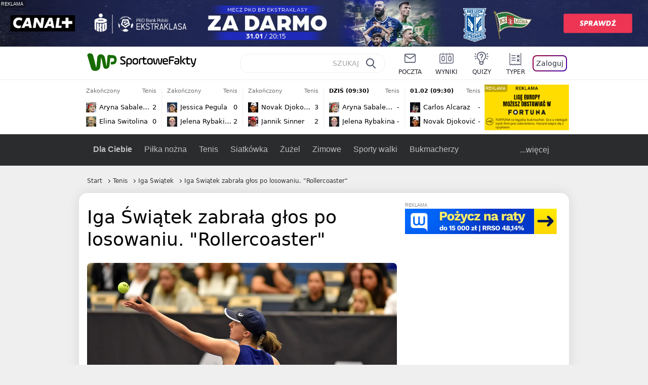

--- FILE ---
content_type: text/html; charset=UTF-8
request_url: https://sportowefakty.wp.pl/tenis/1062117/iga-swiatek-zabrala-glos-po-losowaniu-rollercoaster
body_size: 24046
content:
<!DOCTYPE html> <html lang="pl-PL"> <head> <meta charset="UTF-8"> <meta name="viewport" content="width=device-width,maximum-scale=1.0,minimum-scale=1,user-scalable=no"> <meta name="author" content="Wirtualna Polska Media"> <meta name="language" content="pl"> <meta name="robots" content="NOODP"> <meta name="logo" content="https://sportowefakty.wpcdn.pl/img/logo_SF.svg"> <meta name="gaf" content="iwonkjfr"> <meta name="breakpoints" content="1281"> <meta name="content-width" content="960, 1280"> <meta property="og:locale" content="pl_PL"> <meta property="og:site_name" content="sportowefakty.wp.pl"> <meta name="twitter:site" content="@SportoweFaktyPL"> <meta name="twitter:domain" content="sportowefakty.wp.pl"> <meta property="FbAppId" content="125447380950406"> <meta property="fb:pages" content="90593452375"> <meta property="fb:pages" content="127034117991"> <meta property="fb:pages" content="122187744459297"> <meta property="fb:pages" content="458344697547048"> <meta property="fb:pages" content="173777076079578"> <meta property="fb:pages" content="359518567477332"> <meta property="msapplication-config" content="none"> <link rel="icon" sizes="60x60" href="https://sportowefakty.wpcdn.pl/png/homescreen/favicon.ico"> <link rel="icon" type="image/png" href="https://sportowefakty.wpcdn.pl/png/homescreen/sf-homescreen-60.png"> <link rel="apple-touch-icon" href="https://sportowefakty.wpcdn.pl/png/homescreen/sf-homescreen-60.png"> <link rel="manifest" href="https://sportowefakty.wp.pl/app/manifest.json"> <title>Iga Świątek zabrała głos po losowaniu. &quot;Rollercoaster&quot;</title> <link rel="preload" as="image" href="https://v.wpimg.pl/NDU0NTYuYSU0Ujhndg5sMHcKbD0wV2JmIBJ0dnZEfHRlSHhjbFo9InhRKjkwGyc3IUIvNzMUYDMlUyo6dwUiayZEISY4Eit2elYrNS0APCExbyEmMBInKjRcYWJqQXkgN1R2bT8UKiFmb35iakF7cGAGYD4pEmw5" type="image/webp"> <meta name="keywords" content="Wielki Szlem,Francja,Paryż,WTA,Polski tenis,Polska,Tenis,Roland Garros,Iga Świątek"> <meta name="description" content="Po tym, jak zakończone zostało losowanie Rolanda Garrosa 2023, na scenę zaproszono Igę Świątek. Broniąca tytułu liderka światowego rankingu zabrała głos i wypowiedziała się na temat spotkań."> <meta property="og:url" content="https://sportowefakty.wp.pl/tenis/1062117/iga-swiatek-zabrala-glos-po-losowaniu-rollercoaster"> <meta property="og:type" content="article"> <meta property="og:description" content="Po tym, jak zakończone zostało losowanie Rolanda Garrosa 2023, na scenę zaproszono Igę Świątek. Broniąca tytułu liderka światowego rankingu zabrała głos i wypowiedziała się na temat spotkań."> <meta property="og:title" content="Iga Świątek zabrała głos po losowaniu. &quot;Rollercoaster&quot;"> <meta property="og:image" content="https://i.wpimg.pl/1280x/sf-administracja.wpcdn.pl/storage2/featured_original/6347dbd89fade3_06345456.jpg"> <meta property="og:image:width" content="1200"> <meta property="og:image:height" content="675"> <meta property="og:image:type" content="image/png"> <meta property="og:image:alt" content="Iga Świątek zabrała głos po losowaniu. &quot;Rollercoaster&quot;"> <meta name="twitter:card" content="summary_large_image"> <meta name="twitter:description" content="Po tym, jak zakończone zostało losowanie Rolanda Garrosa 2023, na scenę zaproszono Igę Świątek. Broniąca tytułu liderka światowego rankingu zabrała głos i wypowiedziała się na temat spotkań."> <meta name="twitter:url" content="https://sportowefakty.wp.pl/tenis/1062117/iga-swiatek-zabrala-glos-po-losowaniu-rollercoaster"> <meta name="twitter:image" content="https://i.wpimg.pl/1280x/sf-administracja.wpcdn.pl/storage2/featured_original/6347dbd89fade3_06345456.jpg"> <meta name="robots" content="max-image-preview:large"> <link rel="canonical" href="https://sportowefakty.wp.pl/tenis/1062117/iga-swiatek-zabrala-glos-po-losowaniu-rollercoaster"> <script type="application/ld+json">{"@context":"https://schema.org","author":{"@type":"Person","name":"Jakub Fordon"},"publisher":{"@type":"Organization","name":"WP SportoweFakty","logo":{"@type":"ImageObject","url":"https://sportowefakty.wpcdn.pl/img/logo_SF.svg","width":357,"height":60}},"headline":"Iga Świątek zabrała głos po losowaniu. \"Rollercoaster\"","description":"Po tym, jak zakończone zostało losowanie Rolanda Garrosa 2023, na scenę zaproszono Igę Świątek. Broniąca tytułu liderka światowego rankingu zabrała głos i wypowiedziała się na temat spotkań.","@type":"NewsArticle","url":"https://sportowefakty.wp.pl/tenis/1062117/iga-swiatek-zabrala-glos-po-losowaniu-rollercoaster","mainEntityOfPage":{"@type":"WebPage","name":null,"@id":"https://sportowefakty.wp.pl/tenis/1062117/iga-swiatek-zabrala-glos-po-losowaniu-rollercoaster"},"datePublished":"2023-05-25T15:19:06+02:00","dateModified":"2023-05-25T15:19:11+02:00","image":"https://sf-administracja.wpcdn.pl/storage2/featured_original/6347dbd89fade3_06345456.jpg"}</script> <script> var WP = WP||[]; var wp_dot_addparams = {"cid":1062117,"cview":"article","ctype":"article","csystem":"sportowefakty","cplatform":"sportowefakty","ciab":"IAB17,IAB-v3-539","bunch":"article","appVer":"v0.8.46","isLogged":false,"ccategory":"Tenis","ctags":"Wielki Szlem,Francja,Paryż,WTA,Polski tenis,Polska,Tenis,Roland Garros,Iga Świątek","cdate":"2023-05-25","cpageno":1,"cpagemax":1,"crepub":0,"cauto":false,"corigin":"","csource":"WP SportoweFakty","cauthor":"Jakub Fordon"}; var rekid = 235685; var wp_dot_type = "click"; var wp_sn = "sportowefakty"; var wp_fb_id = '933316406876601'; var wp_defer_vendors = 'initVendors'; var screeningv2 = true; var wp_push_notification_on = true; var wp_consent_logo = "https://v.wpimg.pl/b2dvLnN2TVMFFDpdYUlARkZMbg0-Wj1BFBk-GiFFB1QFHTgXbB5AR0ZMbkE9RAUdCBkrAT0dMXRJGiMJIRwRRANUMQ"; var wp_consent_color = "#176c00"; var wp_consent_link_color = "#176c00"; var wp_subscription = "fmyHU8YBRkQEAhbXE9JREFbFRkYEgQdRFcXEwEVGw=="; var siteVersion = "A"; var wp_abtest = { application: { "DRP-1726": "A" } }; var wp_abtest_programmatic = "DRP-1726"; var map = ['i', 'c', 'e', 'k', 'q', 'j', 'a', 'x', 'v', 'p']; var attrName = 'data-class'; function register () { if (this.attrs.indexOf('h') === -1) { WP.gaf.registerPlaceholder(this.no, this.node, { fixed: this.attrs.indexOf('f') > -1, sticky: this.attrs.indexOf('s') > -1, durable: this.attrs.indexOf('d') > -1, }); } WP.gaf.registerSlot(this.no, this.node.firstElementChild); }; function cb (list) { for(var i = 0; i < list.length; i++) { var m = list[i]; if (m.target.nodeName === 'DIV' && m.target.attributes[attrName]) { var attrs = m.target.attributes[attrName].value.split(''); m.target.removeAttribute(attrName); var number = ''; for (var j = 0; j < attrs.length; j++) { var index = map.indexOf(attrs[j]); if (index > -1) { number += index; } }; WP.push(register.bind({attrs: attrs, no: parseInt(number), node: m.target})); } } }; WP.push(function () { WP.gaf.loadBunch(rekid, {}, true); }); var _mo = new MutationObserver(cb); _mo.observe(document, { subtree: true, childList: true }); !function(e,f){if(!document.cookie.match('(^|;)\\s*WPdp=([^;]*)')||/google/i.test(window.navigator.userAgent))return;try{f.WP=f.WP||[];f.wp_pvid=(function(){var output='';while(output.length<20){output+=Math.random().toString(16).substr(2);output=output.substr(0,20)}return output})(20);var r,s,c=["https://sportowefakty.wp.pl/[base64]",["pvid="+f.wp_pvid,(s=e.cookie.match(/(^|;)\s*PWA_adbd\s*=\s*([^;]+)/),"PWA_adbd="+(s?s.pop():"2")),location.search.substring(1),(r=e.referrer,r&&"PWAref="+encodeURIComponent(r.replace(/^https?:\/\//,"")))].filter(Boolean).join("&")].join("/?");e.write('<scr'+'ipt fetchpriority="high" src="'+c+'"><\/scr'+'ipt>')}catch(_){console.error(_)}}(document,window); </script> <link rel="stylesheet" href="https://sportowefakty.wpcdn.pl/client/v0.8.46/42d5607d6760e856fb20861a1a8946a1.css" /> <script crossorigin src="https://sportowefakty.wp.pl/[base64]"></script> <script id="wpjslib6" crossorigin async src="https://sportowefakty.wp.pl/[base64]"></script> </head> <body class=""> <div> <div id="app" class="app-container desktop palette-357 "> <div class="ozahlnr fyqtdmrhi1 " > <div></div> </div> <div class="ylchill " data-class="ylchill"> <div></div> </div> <div class="zyvhptt " > <div></div> </div> <div class="iwonkjfrh"></div> <header class="main-header-wrapper"> <div id="main-header" class="layout-content" data-st-area="Naglowek" data-source="header"> <div class="logo-container"> <a class="link-sgwp" href="https://wp.pl" data-href-change> <svg width="88" height="52" fill="#176C00" viewBox="0 0 44 26" xmlns="http://www.w3.org/2000/svg" class="logoWP" > <path d="m43.589 8.2232c-0.1206-0.60465-0.2412-1.2093-0.422-1.7535-0.7236-1.8744-2.1103-3.0837-4.0398-3.4465-0.3617-0.06046-0.6632-0.12093-1.025-0.12093-0.5426-0.06047-1.0853-0.12093-1.6279-0.12093-0.5426-0.06047-1.0853-0.06046-1.5676-0.12093-0.4221-0.06046-0.8442-0.06046-1.2059-0.12093-0.4221-0.06047-0.7839-0.06047-1.2059-0.12093-0.8441-0.12093-1.8691 0.36279-2.2309 1.3907-0.1206 0.30232-0.1809 0.60465-0.1809 0.96744-0.0603 0.84651-0.1809 1.693-0.2412 2.5395-0.0602 0.90698-0.1808 1.814-0.2411 2.7209-0.0603 0.7256-0.1206 1.5116-0.1809 2.2372-0.0603 0.9675-0.1206 1.8745-0.2412 2.8419-0.0603 0.907-0.1206 1.8139-0.1809 2.7209 0 0.1814 0 0.3023-0.0603 0.4837 0 0.121-0.0603 0.1814-0.1808 0.2419-0.1206 0-0.3015-0.0605-0.3015-0.2419-0.0603-0.1209-0.0603-0.2418-0.0603-0.3627-0.3618-1.8745-0.7235-3.8093-1.0853-5.6838-0.3618-1.7535-0.6632-3.4465-1.025-5.2-0.1809-0.78604-0.3618-1.5116-0.7235-2.2372-0.5427-1.0884-1.3265-1.9349-2.3515-2.4791-1.5677-0.78605-3.1353-0.90698-4.8235-0.48373-0.9044 0.24186-1.628 0.72558-2.1706 1.4512-0.4221 0.54418-0.7236 1.0884-0.9044 1.7535-0.2412 0.72559-0.3015 1.4512-0.3618 2.1768-0.0603 0.96744-0.1809 1.9349-0.2412 2.9024-0.1206 1.2697-0.2412 2.479-0.3617 3.7488-0.0603 0.9674-0.1809 1.9953-0.2412 2.9628-0.0603 0.786-0.1206 1.6325-0.2412 2.4186 0 0.3023-0.0603 0.6046-0.0603 0.8465 0 0.1814-0.1206 0.3023-0.3015 0.3023-0.2411 0.0605-0.3617-0.0604-0.422-0.3023s-0.1206-0.4837-0.1809-0.7256c-0.1809-0.786-0.3618-1.6325-0.5426-2.4186-0.1809-0.8465-0.4221-1.6325-0.603-2.4791-0.3015-1.1488-0.5426-2.2976-0.8441-3.4465-0.2412-0.9069-0.4824-1.8744-0.7235-2.7814-0.24121-0.90698-0.48239-1.8744-0.72356-2.7814-0.18089-0.66512-0.36177-1.3302-0.48236-1.9349-0.24117-0.84651-0.66323-1.5721-1.3265-2.1768-0.78382-0.66511-1.6882-1.0884-2.7735-1.2698-1.2059-0.18139-2.3515 1e-6 -3.3765 0.72558-0.48235 0.36279-0.84412 0.78604-1.025 1.3907-0.12059 0.42326-0.12059 0.90698 0 1.3302 0.18088 0.60465 0.36177 1.2698 0.54265 1.8744 0.24118 0.72559 0.48235 1.4512 0.66324 2.2372 0.24117 0.84652 0.54264 1.7535 0.78382 2.6 0.24118 0.786 0.48235 1.5116 0.66324 2.2977 0.24117 0.7255 0.42205 1.5116 0.66323 2.2372 0.18088 0.6046 0.36177 1.2697 0.54265 1.8744 0.18088 0.7256 0.42206 1.3907 0.60294 2.1163 0.18088 0.6046 0.36176 1.2093 0.54264 1.7535 0.24118 0.7255 0.42206 1.4511 0.72353 2.1767 0.36177 0.786 0.84412 1.4512 1.5074 1.9953 1.025 0.7861 2.1706 1.2093 3.3765 1.2698 0.6632 0.0605 1.3867 0 2.05-0.0605 1.2059-0.1813 2.2912-0.4837 3.3162-1.1488 0.9647-0.6046 1.8088-1.4512 2.2911-2.5395 0.3618-0.7256 0.5427-1.5721 0.603-2.3582 0.1206-0.8465 0.1809-1.7535 0.2411-2.6 0.1206-1.1488 0.2412-2.2976 0.3618-3.4465 0.1206-0.9674 0.1809-1.8744 0.2412-2.8418 0.1206-1.0884 0.1809-2.1768 0.3015-3.2047 0-0.18139 0.0603-0.36279 0.0603-0.54418 0-0.1814 0.1205-0.30233 0.2411-0.30233 0.1809 0 0.2412 0.06047 0.3015 0.24186 0 0.06047 0 0.12093 0.0603 0.12093 0.1206 0.42326 0.1809 0.90698 0.3015 1.3302 0.3014 1.3302 0.5426 2.6 0.8441 3.9303 0.2412 1.2093 0.5426 2.3581 0.7838 3.5674 0.2412 1.1488 0.5427 2.3581 0.7838 3.507 0.1206 0.6046 0.3618 1.1488 0.6633 1.6325 0.7235 1.0884 1.6882 1.6326 2.9544 1.6931 0.6632 0.0604 1.2662 0 1.8691-0.2419 0.8441-0.2419 1.5676-0.6651 2.1706-1.2698 0.7235-0.7256 1.2059-1.6325 1.3868-2.6604 0.1205-0.5442 0.1808-1.1489 0.2411-1.6931 0.1206-1.2093 0.2412-2.3581 0.3618-3.5674 0.1206-0.9674 0.1809-1.9953 0.3015-2.9628 0.0603-0.66511 0.1205-1.3302 0.1808-2.0558 0.0603-0.42325 0.1206-0.84651 0.1206-1.3302h0.1809c1.1456 0 2.2309 0.06047 3.3765 0.06047 0.3015 0 0.5426 0 0.8441 0.06046 2.05 0.1814 1.7485 4.7163 0.1809 4.9581-0.3015 0.0605-0.603 0.0605-0.9044 0.121-0.5427 0.0604-1.025 0.0604-1.5677 0.1209-0.3617 0-0.6632 0.1814-0.8441 0.4837-0.1206 0.1209-0.2412 0.3023-0.3015 0.4837-0.3014 0.6652-0.3617 1.3303-0.1808 1.9954 0.0602 0.3023 0.1808 0.6046 0.422 0.8465s0.5427 0.3628 0.8441 0.3628c0.1809 0 0.3015-0.0605 0.4824-0.0605 0.6029-0.0604 1.2662-0.1814 1.8691-0.2418 0.4221-0.0605 0.7838-0.121 1.2059-0.2419 1.5676-0.4837 2.6529-1.5116 3.2559-3.0837 0.3014-0.8465 0.4823-1.7535 0.4823-2.6605 0.2412-0.72557 0.2412-1.4512 0.1206-2.1767z" /> </svg> </a> <a href="/"> <svg width="228" height="36" viewBox="0 0 114 18" xmlns="http://www.w3.org/2000/svg" class="logoSF"> <title>SportoweFakty - wiadomości sportowe, relacje na żywo, wyniki</title> <path d="m0.30664 11.27c1.025 0.4232 2.1706 0.7255 3.6779 0.7255 1.6279 0 2.3515-0.3023 2.3515-1.2697 0-0.78607-0.48236-1.0884-1.5676-1.7535l-2.4721-1.5116c-1.0853-0.66512-1.8088-1.5116-1.8088-2.9628 0-1.9349 1.2662-2.8419 3.9794-2.8419 1.5074 0 2.4118 0.30232 3.3162 0.66511v1.814c-0.9647-0.48373-1.9897-0.66512-3.3162-0.66512-1.4471 0-2.05 0.30232-2.05 1.1488 0 0.66511 0.36176 0.96744 1.1456 1.3907l2.5926 1.5721c1.2662 0.78604 2.1706 1.5116 2.1706 3.1442 0 2.0558-1.3265 3.0837-4.3412 3.0837-1.6279 0-2.7735-0.3023-3.6176-0.6651v-1.8744h-0.060293z" /> <path d="m9.4111 8.2467c0-2.6605 1.628-3.8698 4.1-3.8698 2.7736 0 4.1603 1.2093 4.1603 3.8698v1.5721c0 2.4791-1.1456 3.9302-3.7382 3.9302-1.3868 0-2.2309-0.4837-2.6529-1.2093v4.5954h-1.8692v-8.8884zm6.4515 0.06047c0-1.3907-0.3618-2.1768-2.2912-2.1768-1.8691 0-2.2911 0.78605-2.2911 2.1768v1.5721c0 1.3907 0.422 2.1767 2.2911 2.1767s2.2912-0.7256 2.2912-2.1767v-1.5721z" /> <path d="m18.636 9.8793v-1.5721c0-2.4791 1.3265-3.9302 4.1603-3.9302 2.9545 0 4.1 1.3907 4.1 3.9302v1.5721c0 2.479-1.3264 3.9302-4.1 3.9302-2.8941-0.0605-4.1603-1.3907-4.1603-3.9302zm6.4515-1.5721c0-1.3907-0.422-2.1768-2.2912-2.1768-1.8691 0-2.2911 0.78605-2.2911 2.1768v1.5721c0 1.3907 0.422 2.1767 2.2911 2.1767 1.8692 0 2.2912-0.7256 2.2912-2.1767v-1.5721z" /> <path d="m29.972 13.568h-1.8692v-5.9861c0-2.0558 1.0853-3.2046 3.4368-3.2046 0.4824 0 0.7838 0.06047 1.1456 0.12093v1.7535c-0.2412-0.12093-0.6029-0.18139-1.1456-0.18139-1.2662 0-1.5676 0.54418-1.5676 1.5721v5.9256z" /> <path d="m32.564 4.8607 1.5676-0.30232 0.3015-2.3581h1.5073v2.3581h3.3162v1.7535h-3.2559v4.1117c0 1.2093 0.5427 1.572 1.3868 1.572s1.6882-0.1813 2.2309-0.3627v1.7534c-0.603 0.2419-1.3265 0.3628-2.2309 0.3628-1.8691 0-3.2559-0.786-3.2559-3.3255v-4.1117h-1.5676v-1.4512z" /> <path d="m40.342 9.8793v-1.5721c0-2.4791 1.3265-3.9302 4.1603-3.9302 2.9544 0 4.1 1.3907 4.1 3.9302v1.5721c0 2.479-1.3265 3.9302-4.1 3.9302-2.9544-0.0605-4.1603-1.3907-4.1603-3.9302zm6.3912-1.5721c0-1.3907-0.4221-2.1768-2.2912-2.1768s-2.2912 0.78605-2.2912 2.1768v1.5721c0 1.3907 0.4221 2.1767 2.2912 2.1767s2.2912-0.7256 2.2912-2.1767v-1.5721z" /> <path d="m51.858 11.27c0.1206 0.7256 0.3015 0.907 0.7235 0.907 0.4221 0 0.603-0.1814 0.7235-0.907l0.7236-4.8977c0.1809-1.2698 0.6632-1.7535 1.9294-1.7535 1.1456 0 1.7485 0.42326 1.9294 1.7535l0.7235 4.8977c0.1206 0.7256 0.3015 0.907 0.7236 0.907 0.422 0 0.6029-0.1814 0.7235-0.907l0.9647-6.7116h1.8691l-1.025 6.772c-0.2412 1.5117-0.7235 2.4186-2.5926 2.4186-1.628 0-2.1103-0.8465-2.2912-2.4186l-0.603-4.4139c-0.1205-0.60465-0.1808-0.78605-0.4823-0.78605s-0.3618 0.12093-0.4221 0.78605l-0.6029 4.4139c-0.2412 1.5117-0.6632 2.4186-2.2912 2.4186-1.8088 0-2.3515-0.8465-2.5926-2.4186l-1.025-6.772h1.8691l1.025 6.7116z" /> <path d="m70.911 9.7582h-5.7883v0.42321c0 1.3303 0.7839 1.8745 2.5927 1.8745 1.025 0 2.4117-0.2419 3.075-0.5442v1.7535c-0.8442 0.3628-2.05 0.5441-3.075 0.5441-3.0147 0-4.4618-1.0883-4.4618-3.8697v-1.5721c0-2.2977 0.9647-3.9302 4.0397-3.9302 2.4721 0 3.8588 1.2698 3.8588 3.7488-0.0603 0.36279-0.0603 1.0884-0.2411 1.5721zm-5.7883-1.5116h4.2206v-0.48372c0-1.2093-0.7838-1.814-2.1103-1.814s-2.1103 0.54419-2.1103 1.814v0.48372z" /> <path d="m74.348 13.568h-1.8691v-9.7349c0-1.4512 0.603-2.0558 2.05-2.0558h5.6677v1.814h-5.125c-0.4824 0-0.7236 0.18139-0.7236 0.66511v2.4186h5.125v1.814h-5.125v5.0791z" /> <path d="m87.854 10.847c0 1.9954-1.2058 2.9023-3.8588 2.9023-2.3514 0-3.6779-0.8465-3.6779-2.7814 0-2.0558 1.447-2.7209 3.6779-2.7209h1.9897v-0.90698c0-1.1488-0.8441-1.3907-2.1103-1.3907-1.0853 0-1.9897 0.12093-2.5926 0.36279v-1.6326c0.6632-0.24186 1.5073-0.30233 2.4721-0.30233 2.4117 0 4.0999 0.72558 4.0999 2.9628v3.507zm-1.8691-1.2093h-1.9897c-1.2059 0-1.8088 0.36278-1.8088 1.2698 0 1.0884 0.8441 1.2698 1.7485 1.2698 1.1456 0 2.05-0.1814 2.05-1.3907v-1.1489z" /> <path d="m89.18 0.86987h1.8691v12.698h-1.8691v-12.698zm5.4867 3.6884h2.3515l-3.1956 3.5674c-0.1809 0.18139-0.3617 0.42325-0.3617 0.66511s0.1808 0.42326 0.3617 0.60465l3.5574 4.1116h-2.3515l-2.7132-3.1442c-0.603-0.66512-0.7235-1.1488-0.7235-1.693 0-0.54418 0.1205-0.90697 0.7235-1.5721l2.3514-2.5395z" /> <path d="m97.019 4.8607 1.5676-0.30232 0.3015-2.3581h1.5673v2.3581h3.316v1.7535h-3.316v4.1117c0 1.2093 0.543 1.572 1.387 1.572 0.784 0 1.688-0.1813 2.231-0.3627v1.7534c-0.603 0.2419-1.327 0.3628-2.231 0.3628-1.869 0-3.2558-0.786-3.2558-3.3255v-4.1117h-1.5676v-1.4512z" /> <path d="m107.93 11.21c0.181 0.7861 0.422 0.907 0.965 0.907 0.422 0 0.663-0.1209 0.844-0.907l1.507-6.6512h1.869l-2.17 9.0094c-0.603 2.6-1.99 4.0511-4.522 3.9906l-0.362-1.6325c1.869 0.0605 2.593-0.9675 3.015-2.3581-0.181 0.0604-0.543 0.1209-0.844 0.1209-1.447 0-1.87-0.9675-2.171-2.2977l-1.749-6.8326h1.87l1.748 6.6512z" /> </svg> </a> </div> <div id="main-search" class="search-container"> <input type="search" class="search-input" placeholder="SZUKAJ" autocomplete="off" /> <div class="search-icon"></div> <div id="results" class="results"><span class="empty-list">Wpisz przynajmniej 2 znaki</span></div> </div> <nav class="header-nav"> <a href="https://poczta.wp.pl"> <div class="item link"> <img src="https://v.wpimg.pl/b2N6dGEuTVMvVBJ0ag5ARmwMRi4sV04QOxReZWpBUkp8Dks0NRoQRiFBASEkHhZLYEEUJCEbTEIiGRcxIloLUSFYF2gtEANWK0RJNyoWGEYvGBcxIlcf" alt="" width="40" height="28" loading="lazy" /> <span>poczta</span> </div> </a> <a href="/wyniki-meczow"> <div class="item link"> <img src="https://v.wpimg.pl/eW5pa2kuSjZUEhcBRA5HIxdKQ1sCV0l1QFJbEERBVS8HSE5BGxoXI1oHBFQKHhEuGwcRUQ8bSydZXxJEDFoMNFoeEh0DEAQzUAJMRRIbDDxcXhJEDFcY" alt="" width="40" height="28" loading="lazy" /> <span>wyniki</span> </div> </a> <a href="/quizy"> <div class="item link"> <img src="https://v.wpimg.pl/dWl6eS5zSzYNVBNgGgFGI04MRzpcWEh1GRRfcRpOVC9eDkogRRUWIwNBADVUERAuQkEVMFEUSicAGRYlUlUNNANYFnxdHwUzCURIIkATHi5CRRM0Fwc" alt="" width="40" height="28" loading="lazy" /> <span>quizy</span> </div> </a> <a href="/ustawienia/typowanie" class="js-betting-button"> <div class="item link"> <img src="https://v.wpimg.pl/cGVyLnN2TCY3GzpdYUlBM3RDbgcnEE9lI1t2TGEGUz9kQWMdPl0RMzkOKQgvWRc-eA48DSpcTTc6Vj8YKR0KJDkXP0E6SxMiJFc_GCkQHg" alt="" width="40" height="28" loading="lazy" /> <span>typer</span> </div> </a> <div class="item item--login"> <div id="onelogin"> <div class="container"> <div class="login-button js-login-button" tabindex="0"> Zaloguj </div> </div> </div> </div> </nav> </div> <div class="divider"></div> <div id="livescore" class="layout-content" data-st-area="Wyniki-pasek" data-source="header-livescore"> <a href="/tenis/relacja-na-zywo/176533/aryna-sabalenka-elina-switolina-live" class="livescore-item"> <div class="item-header"> <div class="status--finished">Zakończony</div> <div class="sport-name"> Tenis </div> </div> <div class="item-body"> <div class="team" > <div class="team-logo" class="team-logo--rounded" > <img src="https://v.wpimg.pl/NjU0MC5wYQs0UjtwGgxsHncKbypcVWJIIBJ3YRpFfhJnAGIwUwA-RCJALidbWT4GekQsJEZYewtlB3slABMtD2dSK3BqR39eYQZ4dwVZPgQyEjA" alt="Aryna Sabalenka" width="20" height="20" loading="lazy" /> </div> <div class="team-name">Aryna Sabalenka</div> <div class="team-score"> 2 </div> </div> <div class="team" > <div class="team-logo" class="team-logo--rounded" > <img src="https://v.wpimg.pl/MDcyMC5wYiUCGztwGgxvMEFDbypcVWFmFlt3YRpFfTxRSWIwUwA9ahQJLidbWT0oTA0sJEZYeHwFGi5xUEd6JVVPfnRqR353U0l6cQVZPSoEWzA" alt="Elina Switolina" width="20" height="20" loading="lazy" /> </div> <div class="team-name">Elina Switolina</div> <div class="team-score"> 0 </div> </div> </div> <span class="item-hoverbutton mainbutton mainbutton--next">Przejdź do relacji</span> </a> <a href="/tenis/relacja-na-zywo/176534/jessica-pegula-jelena-rybakina-live" class="livescore-item"> <div class="item-header"> <div class="status--finished">Zakończony</div> <div class="sport-name"> Tenis </div> </div> <div class="item-body"> <div class="team" > <div class="team-logo" class="team-logo--rounded" > <img src="https://v.wpimg.pl/NDg4NS5wYSUGVjhgGgxsMEUObDpcVWJmEhZ0cRpFfjxVBGEgUwA-ahBELTdbWT4oSEAvNEZYe3MEBng3VxQsdQRXL2BqT398XgB2awBZPioAFjM" alt="Jessica Pegula" width="20" height="20" loading="lazy" /> </div> <div class="team-name">Jessica Pegula</div> <div class="team-score"> 0 </div> </div> <div class="team" > <div class="team-logo" class="team-logo--rounded" > <img src="https://v.wpimg.pl/OTU3My5wYDU0UTtKGgxtIHcJbxBcVWN2IBF3WxpFfyxnA2IKUwA_eiJDLh1bWT84ekcsHkZYejFhVnsbBEd5YDQGL01qQHZhZwp4TgZZPzoyETA" alt="Jelena Rybakina" width="20" height="20" loading="lazy" /> </div> <div class="team-name">Jelena Rybakina</div> <div class="team-score"> 2 </div> </div> </div> <span class="item-hoverbutton mainbutton mainbutton--next">Przejdź do relacji</span> </a> <a href="/tenis/relacja-na-zywo/176538/novak-djokovic-jannik-sinner-live" class="livescore-item"> <div class="item-header"> <div class="status--finished">Zakończony</div> <div class="sport-name"> Tenis </div> </div> <div class="item-body"> <div class="team" > <div class="team-logo" class="team-logo--rounded" > <img src="https://v.wpimg.pl/MDgzNy5wYiUGGDhKGgxvMEVAbBBcVWFmElh0WxpFfTxVSmEKUwA9ahAKLR1bWT0oSA4vHkZYeHwFTn0fDUUsJVIce0tqQH5yV0p2SgJZPSoAWDM" alt="Novak Djoković" width="20" height="20" loading="lazy" /> </div> <div class="team-name">Novak Djoković</div> <div class="team-score"> 3 </div> </div> <div class="team" > <div class="team-logo" class="team-logo--rounded" > <img src="https://v.wpimg.pl/NDY5NS5wYSU4VzhgGgxsMHsPbDpcVWJmLBd0cRpFfjxrBWEgUwA-ai5FLTdbWT4odkEvNEZYeyc9DXYxDEd5fGpRfmNqQH5yYQF4agBZPio-FzM" alt="Jannik Sinner" width="20" height="20" loading="lazy" /> </div> <div class="team-name">Jannik Sinner</div> <div class="team-score"> 2 </div> </div> </div> <span class="item-hoverbutton mainbutton mainbutton--next">Przejdź do relacji</span> </a> <a href="/tenis/relacja-na-zywo/176595/aryna-sabalenka-jelena-rybakina-live" class="livescore-item"> <div class="item-header"> <div class="status--scheduled">DZIŚ (09:30)</div> <div class="sport-name"> Tenis </div> </div> <div class="item-body"> <div class="team" > <div class="team-logo" class="team-logo--rounded" > <img src="https://v.wpimg.pl/NjU0MC5wYQs0UjtwGgxsHncKbypcVWJIIBJ3YRpFfhJnAGIwUwA-RCJALidbWT4GekQsJEZYewtlB3slABMtD2dSK3BqR39eYQZ4dwVZPgQyEjA" alt="Aryna Sabalenka" width="20" height="20" loading="lazy" /> </div> <div class="team-name">Aryna Sabalenka</div> <div class="team-score"> - </div> </div> <div class="team" > <div class="team-logo" class="team-logo--rounded" > <img src="https://v.wpimg.pl/OTU3My5wYDU0UTtKGgxtIHcJbxBcVWN2IBF3WxpFfyxnA2IKUwA_eiJDLh1bWT84ekcsHkZYejFhVnsbBEd5YDQGL01qQHZhZwp4TgZZPzoyETA" alt="Jelena Rybakina" width="20" height="20" loading="lazy" /> </div> <div class="team-name">Jelena Rybakina</div> <div class="team-score"> - </div> </div> </div> <span class="item-hoverbutton mainbutton mainbutton--next">Przejdź do relacji</span> </a> <a href="/tenis/relacja-na-zywo/176596/carlos-alcaraz-novak-djokovic-live" class="livescore-item"> <div class="item-header"> <div class="status--scheduled">01.02 (09:30)</div> <div class="sport-name"> Tenis </div> </div> <div class="item-body"> <div class="team" > <div class="team-logo" class="team-logo--rounded" > <img src="https://v.wpimg.pl/MTM0MS5wYjUsUjtgGgxvIG8KbzpcVWF2OBJ3cRpFfSx_AGIgUwA9ejpALjdbWT04YkQsNEZYeDF5VXhlAUN4bCkAKGJqRH9hfQF-ZwRZPToqEjA" alt="Carlos Alcaraz" width="20" height="20" loading="lazy" /> </div> <div class="team-name">Carlos Alcaraz</div> <div class="team-score"> - </div> </div> <div class="team" > <div class="team-logo" class="team-logo--rounded" > <img src="https://v.wpimg.pl/MDgzNy5wYiUGGDhKGgxvMEVAbBBcVWFmElh0WxpFfTxVSmEKUwA9ahAKLR1bWT0oSA4vHkZYeHwFTn0fDUUsJVIce0tqQH5yV0p2SgJZPSoAWDM" alt="Novak Djoković" width="20" height="20" loading="lazy" /> </div> <div class="team-name">Novak Djoković</div> <div class="team-score"> - </div> </div> </div> <span class="item-hoverbutton mainbutton mainbutton--next">Przejdź do relacji</span> </a> <div class="results"> <div class="pwdh"> <div class="llaarg " data-class="llaarg"> <div></div> </div> </div> <a class="mainbutton mainbutton--next" href="/tenis/terminarz">Wszystkie wyniki</a> </div> </div> <div id="main-menu" class="menu-container" data-st-area="Naglowek" data-source="header"> <div class="main-menu js-menu"> <nav class="main-menu__nav js-menu__nav"> <a href="/dla-ciebie"> Dla Ciebie </a> <div class="js-menu__top-item main-menu__item"> <a href="/pilka-nozna">Piłka nożna</a> <div data-category-id="3"></div> </div><div class="js-menu__top-item main-menu__item"> <a href="/tenis">Tenis</a> <div class="submenu"> <div class="submenu__wrapper submenu__wrapper--expanded"> <div class="submenu__items"> <div class="main-menu__item"> <a href="/tenis/atp">ATP</a> </div> <div class="main-menu__item"> <a href="/tenis/wta">WTA</a> </div> <div class="main-menu__item"> <a href="/tenis/australian-open">Australian Open</a> </div> <div class="main-menu__item"> <a href="/tenis/roland-garros">Roland Garros</a> </div> <div class="main-menu__item"> <a href="/tenis/wimbledon">Wimbledon</a> </div> <div class="main-menu__item"> <a href="/tenis/us-open">US Open</a> </div> <div class="main-menu__item"> <a href="/tenis/puchar-davisa">Puchar Davisa</a> </div> <div class="main-menu__item"> <a href="/tenis/puchar-federacji">Billie Jean King Cup</a> </div> <div class="main-menu__item"> <a href="/tenis/puchar-hopmana">Puchar Hopmana</a> </div> <div class="main-menu__item"> <a href="/tenis/iga-swiatek">Iga Świątek</a> </div> <div class="main-menu__item"> <a href="/tenis/hubert-hurkacz">Hubert Hurkacz</a> </div> <div class="main-menu__item"> <a href="/tenis/kamil-majchrzak">Kamil Majchrzak</a> </div> </div> <div class="submenu__items submenu__items--extra"> <a href="/tenis/terminarz">Wyniki/Kalendarz</a> <a href="/tenis/tabele">Tabele</a> </div> </div> </div> </div><div class="js-menu__top-item main-menu__item"> <a href="/siatkowka">Siatkówka</a> <div data-category-id="6"></div> </div><div class="js-menu__top-item main-menu__item"> <a href="/zuzel">Żużel</a> <div data-category-id="5"></div> </div><div class="js-menu__top-item main-menu__item"> <a href="/zimowe">Zimowe</a> <div data-category-id="34"></div> </div><div class="js-menu__top-item main-menu__item"> <a href="/sporty-walki">Sporty walki</a> <div data-category-id="25"></div> </div><div class="js-menu__top-item main-menu__item"> <a href="/bukmacherzy">Bukmacherzy</a> <div data-category-id="63"></div> </div><div class="js-menu__top-item main-menu__item"> <a href="/pilka-reczna">Piłka ręczna</a> <div data-category-id="9"></div> </div><div class="js-menu__top-item main-menu__item"> <a href="/koszykowka">Koszykówka</a> <div data-category-id="4"></div> </div><div class="js-menu__top-item main-menu__item"> <a href="/moto">Moto</a> <div data-category-id="8"></div> </div><div class="js-menu__top-item main-menu__item"> <a href="/la">LA</a> <div data-category-id="42"></div> </div><div class="js-menu__top-item main-menu__item"> <a href="/sportowybar">SportowyBar</a> <div data-category-id="35"></div> </div><div class="js-menu__top-item main-menu__item"> <a href="/esport">Esport</a> <div data-category-id="43"></div> </div><div class="js-menu__top-item main-menu__item"> <a href="/alpinizm">Alpinizm</a> <div data-category-id="49"></div> </div><div class="js-menu__top-item main-menu__item"> <a href="/kajakarstwo">Kajakarstwo</a> <div data-category-id="50"></div> </div><div class="js-menu__top-item main-menu__item"> <a href="/kolarstwo">Kolarstwo</a> <div data-category-id="51"></div> </div><div class="js-menu__top-item main-menu__item"> <a href="/kolarstwo-gorskie">Kolarstwo górskie</a> <div data-category-id="52"></div> </div><div class="js-menu__top-item main-menu__item"> <a href="/football-amerykanski/lfa">LFA</a> <div data-category-id="53"></div> </div><div class="js-menu__top-item main-menu__item"> <a href="/football-amerykanski/nfl">NFL</a> <div data-category-id="54"></div> </div><div class="js-menu__top-item main-menu__item"> <a href="/plywanie">Pływanie</a> <div data-category-id="55"></div> </div><div class="js-menu__top-item main-menu__item"> <a href="/rugby">Rugby</a> <div data-category-id="56"></div> </div><div class="js-menu__top-item main-menu__item"> <a href="/snooker">Snooker</a> <div data-category-id="57"></div> </div><div class="js-menu__top-item main-menu__item"> <a href="/szermierka">Szermierka</a> <div data-category-id="58"></div> </div><div class="js-menu__top-item main-menu__item"> <a href="/tenis-stolowy">Tenis stołowy</a> <div data-category-id="59"></div> </div><div class="js-menu__top-item main-menu__item"> <a href="/wioslarstwo">Wioślarstwo</a> <div data-category-id="60"></div> </div><div class="js-menu__top-item main-menu__item"> <a href="/zeglarstwo">Żeglarstwo</a> <div data-category-id="61"></div> </div><div class="js-menu__top-item main-menu__item"> <a href="/badminton">Badminton</a> <div data-category-id="66"></div> </div> </nav> <div class="main-menu__item main-menu__item--more js-menu__top-item js-menu__more-container"> <span class="main-menu__more">...więcej</span> <div class="submenu"> <div class="submenu__wrapper submenu__wrapper--expanded"> <div class="submenu__items js-menu__more-submenu"></div> </div> </div> </div> </div> </div> </header> <div class="epxdwpsx d2FsbHBhcGVydjAuOC40NjM"></div> <div class="epxdwpsx YWx0U2xvdHYwLjguNDYz"></div> <div class="epxdwpsx d2FsbHBhcGVydjAuOC40NjY"></div> <main id="main" class="main layout-content"> <nav id="breadcrumbs" class="layout-content"> <ul class="list"> <li class="breadcrumb go-arrow"> <a href="/">Start</a> </li> <li class="breadcrumb go-arrow"> <a href="/tenis"> Tenis </a> </li><li class="breadcrumb go-arrow"> <a href="/tenis/iga-swiatek"> Iga Świątek </a> </li> <li class="breadcrumb go-arrow"> <span>Iga Świątek zabrała głos po losowaniu. "Rollercoaster"</span> </li> </ul> </nav> <div class="article-wrapper layout-full layout-box"> <article class="article"> <div class="article__top"> <h1 class="title">Iga Świątek zabrała głos po losowaniu. "Rollercoaster"</h1> <figure> <img src="https://v.wpimg.pl/NDU0NTYuYSU0Ujhndg5sMHcKbD0wV2JmIBJ0dnZEfHRlSHhjbFo9InhRKjkwGyc3IUIvNzMUYDMlUyo6dwUiayZEISY4Eit2elYrNS0APCExbyEmMBInKjRcYWJqQXkgN1R2bT8UKiFmb35iakF7cGAGYD4pEmw5" alt="WP SportoweFakty / Krzysztof Porębski / Na zdjęciu: Iga Świątek" width="1200" height="675" loading="eager" class="cover-photo" /> <figcaption class="cover-photo-desc">WP SportoweFakty / Krzysztof Porębski / Na zdjęciu: Iga Świątek</figcaption> </figure> <div class="panel oneliner"> <div class="content-authors" data-st-area="Autor"> <div class="photo"> <img src="https://v.wpimg.pl/MDMyMi5wYiUsGztaGgxvMG9DbwBcVWFmOFt3SxpBfTx7SWIaUwA9ajoJLg1bWT0oYhg7CEEWPzdiT31ZBkd1dHxLeAtXQHQbdEt6WQVEf3ZjCSMOFwo" alt="Zdjęcie autora artykułu" width="60" height="60" loading="lazy" fetchpriority="low" /> </div> <div class="links"> <a class="author-name" href="/autor/jakub-fordon">Jakub Fordon</a> <time>25.05.2023, 15:19</time> </div> </div> <div id="socialButtons" class="social-buttons"> <div class="button button--share" data-tooltip="Udostępnij"> <img src="https://v.wpimg.pl/c2hhcmUuTFMJChVeeg5BRkpSQQQ8V08QHUpZT3pHV0paXEweJRoRRgcfBgs0HhdLRh8TDjEbTUIERxAbMloKUQcGEEImGgBbCQRODyABF10GRRAFNAcGHBseBE8o" alt="udostępnij" width="24" height="24" loading="lazy" fetchpriority="low" /> </div> <div class="button button--comment " data-tooltip="Komentarze"> <img src="https://v.wpimg.pl/bWVudHMuTTY3FxJ7Yg5AI3RPRiEkV051I1deamJHVi9kQUs7PRoQIzkCAS4sHhYueAIUKykbTCc6Whc-KloLNDkbF2c-GgE-NxlJKjgBFjg4WAcnIBgHOSIGSjs7EkAq" alt="skomentuj" width="24" height="24" loading="lazy" fetchpriority="low" /> <span class="social-button-comments-count">26</span> </div> </div> </div> </div> <div class="ehzdst"> <div class="rradxmm lsphiv ___h50___ ___w300___ " data-class="rradxmm"> <div></div> <img src="https://v.wpimg.pl/X3dwLnN2d1IFFTpdYUl6R0ZNbgcnEHQREVV2TGEGbUtRT2MdOlZ2RBQUKABgQjQcDRotCStBd1IAAWMeIlM7VgwYIAorQAdEFFk_GCkQJQ" alt="" width="45" height="58" loading="lazy" /> </div> <div class="ehzdemp"> <div class="mbkfsaoy lsphiv ___h600___ " data-class="mbkfsaoy"> <div></div> <img src="https://v.wpimg.pl/X3dwLnN2d1IFFTpdYUl6R0ZNbgcnEHQREVV2TGEGbUtRT2MdOlZ2RBQUKABgQjQcDRotCStBd1IAAWMeIlM7VgwYIAorQAdEFFk_GCkQJQ" alt="" width="45" height="58" loading="lazy" /> </div> </div> </div> <div class="article__lead"> <p class="lead">Po tym, jak zakończone zostało losowanie Rolanda Garrosa 2023, na scenę zaproszono Igę Świątek. Broniąca tytułu liderka światowego rankingu zabrała głos i wypowiedziała się na temat spotkań.</p> </div> <div class="ehzdvieoiv"> <div class="rnkfmbb lsphiv ___h200___ qevkmrw " > <div></div> <img src="https://v.wpimg.pl/X3dwLnN2d1IFFTpdYUl6R0ZNbgcnEHQREVV2TGEGbUtRT2MdOlZ2RBQUKABgQjQcDRotCStBd1IAAWMeIlM7VgwYIAorQAdEFFk_GCkQJQ" alt="" width="45" height="58" loading="lazy" /> </div> </div> <div class="article__content"> <div class="favorite-tags-slider"> <p class="favorite-tags-slider__title">W tym artykule dowiesz się o:</p> <div class="favorite-tags-slider__tags"> <div class="slider-slotted "> <div class="disabled slider-arrow left js-slider-left"> <div class="go-arrow"></div> </div> <div class="disabled slider-arrow right js-slider-right"> <div class="go-arrow"></div> </div> <div class="slider-container"> <div class="item"> <a class="item__link" href="/tenis/wta"> <div class="item__image"> <img src="https://v.wpimg.pl/OTI1OC5wYDUoUzlwGgxtIGsLbSpcVWN2PBN1YRpFeyx7BWAwUwA_ej5BLCdbWT84ZkUuJEZYejIqBnZyBkYsZS9XfXZqRXxleAh9dg1ZPzouEzI" alt="WTA" width="24" height="24" loading="lazy" fetchpriority="low" class="item__logo" /> </div> <div class="item__name">WTA</div> </a> <span class="item__star"> <button class="star" data-tag-url="/tenis/wta" data-area="article" data-favourite-button="0"> <img src="https://v.wpimg.pl/bGFuay5zTSYnFxdKGgFAM2RPQxBcWE5lM1dbWxpIVj90QU4KRRUQMykCBB9UERY-aAIRGlEUTDcqWhIPUlULJCkbElZTGxQoMwcIDVAlACsnGwpXRgwFZTs" alt="Dodaj tag WTA do ulubionych" width="24" height="24" loading="lazy" /> </button> </span> </div><div class="item"> <a class="item__link" href="/tenis/roland-garros"> <div class="item__image"> <img src="https://v.wpimg.pl/MDU5Ni5wYiU0VzhaGgxvMHcPbABcVWFmIBd0SxpFeTxnAWEaUwA9aiJFLQ1bWT0oekEvDkZYeHRjUXsIBkYpIDYDd1xqR311ZwV7UANZPSoyFzM" alt="Roland Garros" width="24" height="24" loading="lazy" fetchpriority="low" class="item__logo" /> </div> <div class="item__name">Roland Garros</div> </a> <span class="item__star"> <button class="star" data-tag-url="/tenis/roland-garros" data-area="article" data-favourite-button="0"> <img src="https://v.wpimg.pl/bGFuay5zTSYnFxdKGgFAM2RPQxBcWE5lM1dbWxpIVj90QU4KRRUQMykCBB9UERY-aAIRGlEUTDcqWhIPUlULJCkbElZTGxQoMwcIDVAlACsnGwpXRgwFZTs" alt="Dodaj tag Roland Garros do ulubionych" width="24" height="24" loading="lazy" /> </button> </span> </div><div class="item"> <a class="item__link" href="/tenis/iga-swiatek"> <div class="item__image"> <img src="https://v.wpimg.pl/MDk3MC5qYiUKUTtwGgpvMEkJbypcU2FmHhF3YRpDeTxZB2IwUwY9ahxDLidbXz0oREcsJEZee3ZdBn4lAEIuJgpXfHJqRnx0XwN0dAVfJzQMETA" alt="Iga Świątek" width="24" height="24" loading="lazy" fetchpriority="low" class="item__logo" /> </div> <div class="item__name">Iga Świątek</div> </a> <span class="item__star"> <button class="star" data-tag-url="/tenis/iga-swiatek" data-area="article" data-favourite-button="0"> <img src="https://v.wpimg.pl/bGFuay5zTSYnFxdKGgFAM2RPQxBcWE5lM1dbWxpIVj90QU4KRRUQMykCBB9UERY-aAIRGlEUTDcqWhIPUlULJCkbElZTGxQoMwcIDVAlACsnGwpXRgwFZTs" alt="Dodaj tag Iga Świątek do ulubionych" width="24" height="24" loading="lazy" /> </button> </span> </div> </div> </div> </div> </div> <div class="contentparts"> <div class="intext-teaser-box" data-st-area="article-teaser" data-source="article-intext-teaser" data-position="0"> <div class="teaser"> <div> <div  class="teaser__img"> <img src="https://v.wpimg.pl/ODE3Mi5qYCUkUTtaGgptMGcJbwBcU2NmMBF3SxpDd3w9AntbGgIpaSRXIABbGDwwN1IuA1RfODQmVyNHRR1gNzFcPwhSFH1rI1YsHUADKiAaXD8AUhghJSkce1oGFC0icVZ9WlBHen0aA3hZBEl-c3cdJxlSUzI" alt="Znamy pierwszą rywalkę Igi Świątek w Roland Garros" width="288" height="162" loading="lazy" class="img__photo" /> </div> </div> <div class="teaser__content"> <a href="/tenis/1062106/znamy-pierwsza-rywalke-igi-swiatek-w-roland-garros" class="teaser__title"> Znamy pierwszą rywalkę Igi Świątek w Roland Garros </a> </div> </div> </div> <p class="contentpart contentpart--default contentpart--text" data-position="1">Do Paryża <a href="/tenis/iga-swiatek">Iga Świątek</a> przyjechała bronić tytułu, wywalczonego na mączce w zeszłym sezonie. Wówczas po raz drugi w swojej karierze okazała się najlepsza w <a href="/tenis/roland-garros">Roland Garros</a>. Jednak występ liderki światowego rankingu był niepewny.</p> <p class="contentpart contentpart--default contentpart--text" data-position="2">Wszystko przez uraz, którego nasza tenisistka doznała podczas ćwierćfinałowego meczu <a href="/tenis/wta-rzym">WTA Rzym</a>. Z tego powodu nie udało jej się dokończyć spotkania z Jeleną Rybakiną, które przy stanie 2:2 w trzecim secie zostało zakończone przez krecz Polki.</p><div><div class="nljmor lsphiv ___h250___ " data-class="nljmor"> <div></div> <img src="https://v.wpimg.pl/X3dwLnN2d1IFFTpdYUl6R0ZNbgcnEHQREVV2TGEGbUtRT2MdOlZ2RBQUKABgQjQcDRotCStBd1IAAWMeIlM7VgwYIAorQAdEFFk_GCkQJQ" alt="" width="45" height="58" loading="lazy" /> </div></div> <p class="contentpart contentpart--default contentpart--text" data-position="3">Ostatecznie jednak Świątek nie doznała kontuzji, która wykluczyłaby ją z udziału w Wielkim Szlemie. Już od poniedziałku, 28 maja, rozpocznie się rywalizacja w stolicy Francji. W pierwszej rundzie jej rywalką będzie Hiszpanka <a href="/tenis/cristina-bucsa">Cristina Bucsa</a>.</p> <p class="contentpart contentpart--default contentpart--text" data-position="4"><strong>ZOBACZ WIDEO: #dziejesiewsporcie: Miss Euro szaleje! "Mamba na koniec"</strong></p> <div class="contentpart">     <div class="wp-player"> <div class="tyjkri " data-class="tyjkri"> <div></div> </div> <div class="holder"> <div id="video-2091909" class="playersocket"></div> </div> </div> </div> <p class="contentpart contentpart--default contentpart--text" data-position="6">W czwartek, po zakończonym losowaniu, nasza tenisistka została zaproszona na scenie. Oczywiście nie mogło zabraknąć kilku pytań. Pierwsze z nich dotyczyło powrotu do Paryża.</p> <p class="contentpart contentpart--default contentpart--text" data-position="7">- To jest mój ulubiony turniej w całym roku. Zawsze mam dodatkową motywację, żeby tutaj przyjeżdżać, trenować. To dla mnie przyjemność grać tutaj, kocham Paryż. Jestem naprawdę bardzo podekscytowana, że pojawiłam się tutaj po raz kolejny - przyznała Świątek.</p><div><div class="ylccyz lsphiv ___h250___ " data-class="ylccyz"> <div></div> <img src="https://v.wpimg.pl/X3dwLnN2d1IFFTpdYUl6R0ZNbgcnEHQREVV2TGEGbUtRT2MdOlZ2RBQUKABgQjQcDRotCStBd1IAAWMeIlM7VgwYIAorQAdEFFk_GCkQJQ" alt="" width="45" height="58" loading="lazy" /> </div></div> <p class="contentpart contentpart--default contentpart--text" data-position="8">Następnie liderka światowego rankingu wypowiedziała się na temat swojego podejścia do spotkań. Określiła je w dość zaskakujący sposób. - Mecze są dla mnie rollercoasterem, taką podróżą górską kolejką - wyznała.</p> <p class="contentpart contentpart--default contentpart--text" data-position="9">- Zawsze, kiedy mam gorszy czas, mówię sobie: dlaczego zaczęłaś grać w tenisa? Staram się koncentrować na rywalizowaniu, wracać do podstaw gry. Ma ona przynosić przede wszystkim radość. Każdy, kto rywalizuje w Roland Garros powinien być dumny ze swojej gry - dodała na zakończenie rozmowy.</p> <p class="contentpart contentpart--default contentpart--text" data-position="10">Główny turniej tegorocznej edycji Roland Garros ruszy już od początku przyszłego tygodnia. Żeńskie zmagania potrwają do 10 czerwca, a panów zakończą się dzień później.</p> <p class="contentpart contentpart--default contentpart--text" data-position="11">Przeczytaj także:<br/><strong><a href="/tenis/1061988/byly-trener-rogera-federera-zabral-glos-ws-igi-swiatek-ma-dla-niej-rade">Były trener Rogera Federera zwrócił się do Igi Świątek</a></strong></p> </div> <div class="contentparts"> <p class="contentpart contentpart--default contentpart--text" data-position="12"><strong><a href="https://pilot.wp.pl/program/eurosport-1/?utm_source=SF&utm_medium=link&utm_campaign=260114_Tenis" rel='nofollow' target='blank'>Oglądaj turnieje tenisowe online na Eurosport w Pilocie WP! Kibicuj razem z nami!</a></strong> (link sponsorowany)</p> </div> </div> </article> <div class="article-footer"> <div class="survey-horizontal" data-id="418060"> <div class="circle circle--1"></div> <div class="circle circle--2"></div> <div class="header"> <img src="https://v.wpimg.pl/d2hpdGUuS1MJEhJ0eg5GRkpKRi48V0gQHVJeZXpGV0pbQks0JRoWRgcHASE0HhBLRgcUJDEbSkIEXxcxMloNUQceF2gkAA1INwcMLiEQSkEeF0Y6" alt="" width="33" height="32" loading="lazy" /> Czy Iga Świątek znów będzie najlepsza w Paryżu? </div> <div class="options "> <div class="option "> <div class="label">Tak</div> </div><div class="option "> <div class="label">Nie</div> </div> </div> <div class="info">Zagłosuj, aby zobaczyć wyniki</div> <div class="system-loader"> <img src="https://v.wpimg.pl/b2FkZXIuTVMnCSxrZg5ARmRReDEgV04QM0lgemZAUEpzU3UrORoQRikcPz4oHhZLaBwqOy0bTEIqRCkuLloHXzYfI3U6AQNGIxh1NCYUBlc0RSkuLlcf" alt="Trwa ładowanie..." width="52" height="58" loading="lazy" /> </div> </div> <div class="otkeyy lsphiv ___h250___ " data-class="otkeyy"> <div></div> <img src="https://v.wpimg.pl/X3dwLnN2d1IFFTpdYUl6R0ZNbgcnEHQREVV2TGEGbUtRT2MdOlZ2RBQUKABgQjQcDRotCStBd1IAAWMeIlM7VgwYIAorQAdEFFk_GCkQJQ" alt="" width="45" height="58" loading="lazy" /> </div> <div class="oneliner"> <div class="content-tags"> <a class="tag" href="/tenis/wielki-szlem">Wielki Szlem</a><a class="tag" href="/francja">Francja</a><a class="tag" href="/francja/paryz">Paryż</a> <div class="tag more"> +6 <div class="more-tags"> <a href="/tenis/wta">WTA</a><a href="/tenis/polski-tenis">Polski tenis</a><a href="/polska">Polska</a><a href="/tenis">Tenis</a><a href="/tenis/roland-garros">Roland Garros</a><a href="/tenis/iga-swiatek">Iga Świątek</a> </div> </div> </div> <div class="report-error-button"> <div class="button"> <img src="https://v.wpimg.pl/cnJvci5zTA8rFBVaGgFBGmhMQQBcWE9MP1RZSxpLURZ7RkwaRRURGiUBBg9UERcXZAETClEUTR4mWRAfUlUKDSUYEEZHHxMBOAI8DEcIDBxkBRUOFwc" alt="zgłoś błąd" width="12" height="10" loading="lazy" /> <span>Zgłoś błąd w treści</span> </div> </div> </div> </div> <div class="ehzdijx"> <div class="ehzdijxdsp"> <div class="blaqol " > <div></div> </div> <div class="ehzdemp"> <div class="gyakng lsphiv ___h600___ ehzdemp" > <div></div> <img src="https://v.wpimg.pl/X3dwLnN2d1IFFTpdYUl6R0ZNbgcnEHQREVV2TGEGbUtRT2MdOlZ2RBQUKABgQjQcDRotCStBd1IAAWMeIlM7VgwYIAorQAdEFFk_GCkQJQ" alt="" width="45" height="58" loading="lazy" /> </div> </div> </div> </div> <div id="moth" class="moth" data-st-area="Polecane"> <div class="layout-box-title">WYBRANE DLA CIEBIE</div> <div class="zgvhibn " > <div></div> </div> <div class="tnvhcry " > <div></div> </div> <div class="gnvcgi " > <div></div> </div> <div class="glvhczc " > <div></div> </div> <div class="mnvhcle " > <div></div> </div> <div class="nzvhctk " > <div></div> </div> <div class="teasers"> <div class="xiewivdrexmzi"></div> <div class="teaser-vertical"> <div  class="teaser__img"> <img src="https://v.wpimg.pl/NTIzMS5qYTUoGDtgGgpsIGtAbzpcU2J2PFh3cRpCfmQxS3pjGgIoeSgeIDpbGD0gOxsuOVRfOSQqHiN9RR1hJz0VPzJSFHx7Lx8sJ0ADKzAWFT86UhggNSVVe2oCEixleEl8N1FEeGEWT3xrDUR8Z3hUJyNSUzM" alt="Sabalenka chce kolejnego tytułu, Rybakina rewanżu. Czas na finał Australian Open" width="300" height="170" loading="lazy" class="img__photo" /> </div> <div class="teaser__content"> <a href="/tenis/1231985/sabalenka-chce-kolejnego-tytulu-rybakina-rewanzu-czas-na-final-australian-open" class="teaser__title">Sabalenka chce kolejnego tytułu, Rybakina rewanżu. Czas na finał Australian Open</a> </div> </div> <div class="xiewivdrexmzi"></div> <div class="teaser-vertical"> <div  class="teaser__img"> <img src="https://v.wpimg.pl/ODI0OS5qYCUoUjlgGgptMGsKbTpcU2NmPBJ1cRpCf3QxAXhjGgIpaShUIjpbGDwwO1EsOVRfODQqVCF9RR1gNz1fPTJSFH1rL1UuJ0ADKiAWXz06UhghJSUfeWoCEitzfgh7ZwUQfXQWB3xiA0l9cHAeJSNSUzI" alt="Co za dzień Djokovicia! Pobił dwa rekordy" width="300" height="170" loading="lazy" class="img__photo" /> </div> <div class="teaser__content"> <a href="/tenis/1232010/co-za-dzien-djokovicia-pobil-dwa-rekordy" class="teaser__title">Co za dzień Djokovicia! Pobił dwa rekordy</a> </div> </div> <div class="xiewivdrexmzi"></div> <div class="teaser-vertical"> <div  class="teaser__img"> <img src="https://v.wpimg.pl/MDk0NS5qYiUKUjhgGgpvMEkKbDpcU2FmHhJ0cRpCfXQTAXljGgIraQpUIzpbGD4wGVEtOVRfOjQIVCB9RR1iNx9fPDJSFH9rDVUvJ0ADKCA0Xzw6UhgjJQcfeGsAQ3h1UwItagFCf3E0BX9lBEF0cF4eJCNSUzA" alt="Daniel Michalski nie dał szans przeciwnikowi" width="300" height="170" loading="lazy" class="img__photo" /> </div> <div class="teaser__content"> <a href="/tenis/1231912/daniel-michalski-nie-dal-szans-przeciwnikowi" class="teaser__title">Daniel Michalski nie dał szans przeciwnikowi</a> </div> </div> <div class="xiewivdrexmzi"></div> <div class="teaser-vertical"> <div  class="teaser__img"> <img src="https://v.wpimg.pl/MjI5MS5qYgsoVztgGgpvHmsPbzpcU2FIPBd3cRpCfVoxBHpjGgIrRyhRIDpbGD4eO1QuOVRfOhoqUSN9RR1iGT1aPzJSFH9FL1AsJ0ADKA4WWj86UhgjCyUae2oCEnULf1d9YwQSLFgWBXtlB0N_U3gbJyNSUzA" alt="Niesamowite. Grali ponad 5 godzin, a on tak skończył mecz" width="300" height="170" loading="lazy" class="img__photo" /> </div> <div class="teaser__content"> <a href="/tenis/1231948/niesamowite-grali-ponad-5-godzin-a-on-tak-skonczyl-mecz" class="teaser__title">Niesamowite. Grali ponad 5 godzin, a on tak skończył mecz</a> </div> </div> <div class="xiewivdrexmzi"></div> <div class="teaser-vertical"> <div  class="teaser__img"> <img src="https://v.wpimg.pl/ODkxOS5qYCUKGjlgGgptMElCbTpcU2NmHlp1cRpCf3QTSXhjGgIpaQocIjpbGDwwGRksOVRfODQIHCF9RR1gNx8XPTJSFH1rDR0uJ0ADKiA0Fz06UhghJQdXeWoCFX93CEwtYFYQLX00SXtnBkl2dVJWJSNSUzI" alt="Sinner nie udawał. Skomentował porażkę z Djokoviciem" width="300" height="170" loading="lazy" class="img__photo" /> </div> <div class="teaser__content"> <a href="/tenis/1232060/jannik-sinner-przybity-porazka-z-djokoviciem-to-bardzo-boli" class="teaser__title">Sinner nie udawał. Skomentował porażkę z Djokoviciem</a> </div> </div> <div class="xiewivdrexmzi"></div> <div class="teaser-vertical"> <div  class="teaser__img"> <img src="https://v.wpimg.pl/NjgyMS5qYQsGGztgGgpsHkVDbzpcU2JIElt3cRpCflofSHpjGgIoRwYdIDpbGD0eFRguOVRfORoEHSN9RR1hGRMWPzJSFHxFARwsJ0ADKw44Fj86UhggCwtWe2oCEipZVEh7ZgJHKF04T31iBUd2WFZXJyNSUzM" alt="Australian Open. Gdzie oglądać mecz Aryna Sabalenka - Jelena Rybakina? Będzie w TV? Kiedy start?" width="300" height="170" loading="lazy" class="img__photo" /> </div> <div class="teaser__content"> <a href="/tenis/1232013/australian-open-gdzie-ogladac-mecz-aryna-sabalenka-jelena-rybakina-bedzie-w-tv-k" class="teaser__title">Australian Open. Gdzie oglądać mecz Aryna Sabalenka - Jelena Rybakina? Będzie w TV? Kiedy start?</a> </div> </div> </div> </div> <div class="comments-box"> <div class="nbepbr lsphiv ___h250___ " data-class="nbepbr"> <div></div> <img src="https://v.wpimg.pl/X3dwLnN2d1IFFTpdYUl6R0ZNbgcnEHQREVV2TGEGbUtRT2MdOlZ2RBQUKABgQjQcDRotCStBd1IAAWMeIlM7VgwYIAorQAdEFFk_GCkQJQ" alt="" width="45" height="58" loading="lazy" /> </div> <div id="comments" class="comments"> <svg class="svg-sprite-comment-reactions" xmlns="http://www.w3.org/2000/svg" overflow="hidden" version="1.1"> <defs> <symbol id="commentDislikeIcon" width="16" height="16" viewBox="0 0 32 32"> <path fill="none" stroke="currentColor" stroke-linejoin="miter" stroke-linecap="butt" stroke-miterlimit="4" stroke-width="1.528" d="M28.985 16.334h-2.135c-0.706 0-1.279-0.573-1.279-1.279v-10.128c0-0.706 0.573-1.279 1.279-1.279h2.135c0.706 0 1.279 0.573 1.279 1.279v10.128c0 0.706-0.573 1.279-1.279 1.279z"/> <path fill="none" stroke="currentColor" stroke-linejoin="round" stroke-linecap="butt" stroke-miterlimit="4" stroke-width="1.528" d="M25.105 15.608c-0.405 0.103-1.358 0.434-1.925 0.93-0.71 0.62-1.723 3.204-2.736 3.721s-3.648 2.48-4.358 4.031c-0.709 1.55-0.852 2.745-0.954 3.262s-0.723 2.448-2.345 2.448c-1.297 0-1.892-1.171-2.027-1.757-0.202-0.874-0.095-3.184 0.055-3.953 0.709-3.617 3.75-5.788 3.75-5.788s-6.182 0-9.729 0c-1.824 0-2.838-0.62-2.838-1.964 0-2.067 2.534-1.964 3.344-1.964-2.027 0-3.040-0.517-3.040-1.964 0-1.964 1.419-2.17 3.446-2.17-1.317 0.028-2.534-0.517-2.534-2.067 0-2.481 2.398-1.998 3.446-2.17-1.419-0.103-1.902-1.036-1.824-2.377s1.013-1.757 2.534-1.757c0 0 8.108-0.207 9.932 0s3.182 1.468 4.155 1.964c0.973 0.496 2.838 0.482 3.648 0.413v11.162z"/> </symbol> <symbol id="commentLikeIcon" width="16" height="16" viewBox="0 0 32 32"> <path fill="none" stroke="currentColor" stroke-linejoin="miter" stroke-linecap="butt" stroke-miterlimit="4" stroke-width="1.528" d="M4.043 15.643h2.135c0.706 0 1.279 0.573 1.279 1.279v10.128c0 0.706-0.573 1.279-1.279 1.279h-2.135c-0.706 0-1.279-0.573-1.279-1.279v-10.128c0-0.706 0.573-1.279 1.279-1.279z"/> <path fill="none" stroke="currentColor" stroke-linejoin="round" stroke-linecap="butt" stroke-miterlimit="4" stroke-width="1.528" d="M7.922 16.369c0.405-0.103 1.358-0.434 1.926-0.93 0.709-0.62 1.723-3.204 2.736-3.721s3.648-2.481 4.358-4.031c0.709-1.55 0.852-2.745 0.954-3.262s0.723-2.448 2.345-2.448c1.297 0 1.892 1.171 2.027 1.757 0.202 0.874 0.095 3.184-0.055 3.953-0.709 3.617-3.75 5.788-3.75 5.788s6.182 0 9.729 0c1.824 0 2.838 0.62 2.838 1.964 0 2.067-2.534 1.964-3.344 1.964 2.027 0 3.040 0.517 3.040 1.964 0 1.964-1.419 2.17-3.446 2.17 1.317-0.028 2.534 0.517 2.534 2.067 0 2.481-2.398 1.998-3.446 2.171 1.419 0.103 1.902 1.036 1.824 2.377s-1.013 1.757-2.534 1.757c0 0-8.108 0.207-9.932 0s-3.182-1.468-4.155-1.964c-0.973-0.496-2.838-0.482-3.648-0.413v-11.162z"/> </symbol> </defs> </svg> <div class="comments__header"> <span class="comments__title"> Komentarze (26) </span> </div> <div class="js-comments-button"> <button class="comments__button"> <span><strong class="primary-color">Napisz komentarz</strong></span> </button> </div> <div class="comments__list"> <div id="comment17310582" class="comment" data-comment-id="17310582"> <div class="comment__header"> <div class="comment__user"> <img src="https://v.wpimg.pl/ZDk2YWM1dSUKUC9kYkp4MEkIez4kE3ZmHhBjdWIFbzxfB3YyNUU7MgpGOCU-Hy00CFY3eT1ddSFEBjtgdQU4Ig8GbGUuBTh3DlM8b3gFPnIJBj1ue1A5cQkQJA" alt="avatar" width="45" height="45" loading="lazy" class="user-avatar" /> </div> <div class="user-name"> regulator </div> <div class="comment__info"> <div class="time">26.05.2023</div> <div class="comment__column"> <span class="comment__cta on-hover js-report-comment">Zgłoś do moderacji</span> <div class="comment-reactions"> <div class="reaction js-reaction-like"> <span class="reaction__value">0</span> <div class="button button--like"> <svg width="16" height="16"> <use xlink:href="#commentLikeIcon" /> </svg>  </div> </div> <div class="reaction js-reaction-dislike"> <span class="reaction__value">0</span> <div class="button button--dislike"> <svg width="16" height="16"> <use xlink:href="#commentDislikeIcon" /> </svg>  </div> </div> </div> <span class="comment__cta js-add-answer">Odpowiedz</span> </div> </div> </div> <div class="comment__container"> <div class="comment__content"> <div class="comment-cp"> <span class=""> <span class="contentpart contentpart--default ">Autor , Iga będzie bronić punktów a nie tytułu . Tego jej nie odbiorą .&nbsp;</span> </span> </div> </div> </div> </div> <div id="comment17310525" class="comment" data-comment-id="17310525"> <div class="comment__header"> <div class="comment__user"> <img src="https://v.wpimg.pl/OTBkYzMyYDUjCS9JYgJtIGBRexMkW2N2N0ljWGJNeix2XnYVIxwjOyUCN1Q6CSwwLEUpFmIYOTU2CitVK0ouMiYKbk4pG38xdlhsSixLeGF3WT1LL0B_MCFYa01vBA" alt="avatar" width="45" height="45" loading="lazy" class="user-avatar" /> </div> <div class="user-name"> To_Ten </div> <div class="comment__info"> <div class="time">26.05.2023</div> <div class="comment__column"> <span class="comment__cta on-hover js-report-comment">Zgłoś do moderacji</span> <div class="comment-reactions"> <div class="reaction js-reaction-like"> <span class="reaction__value">3</span> <div class="button button--like"> <svg width="16" height="16"> <use xlink:href="#commentLikeIcon" /> </svg>  </div> </div> <div class="reaction js-reaction-dislike"> <span class="reaction__value">0</span> <div class="button button--dislike"> <svg width="16" height="16"> <use xlink:href="#commentDislikeIcon" /> </svg>  </div> </div> </div> <span class="comment__cta js-add-answer">Odpowiedz</span> </div> </div> </div> <div class="comment__container"> <div class="comment__content"> <div class="comment-cp"> <span class=""> <span class="contentpart contentpart--default ">Ale świetny artykuł o niczym... Nic się nie zaczęło, nic nie wydarzyło, ale na napiszemy o tym....&nbsp;</span> </span> </div> </div> </div> </div> <div class="rgkkln lsphiv ___h250___ " data-class="rgkkln"> <div></div> <img src="https://v.wpimg.pl/X3dwLnN2d1IFFTpdYUl6R0ZNbgcnEHQREVV2TGEGbUtRT2MdOlZ2RBQUKABgQjQcDRotCStBd1IAAWMeIlM7VgwYIAorQAdEFFk_GCkQJQ" alt="" width="45" height="58" loading="lazy" /> </div> <div id="comment17310517" class="comment" data-comment-id="17310517"> <div class="comment__header"> <div class="comment__user"> <img src="https://v.wpimg.pl/OTg3ZWZhYDUGUSxkdRNtIEUJeD4zSmN2EhFgdXVceixTBnUyIhwuIgZHOyUpRjgkBFc0eSoEYDFIUmlhagsrbQYKPDU8XHtgAwo-b20MfGMBBWNvbQ0pNQERJw" alt="avatar" width="45" height="45" loading="lazy" class="user-avatar" /> </div> <div class="user-name"> TreserKlonów </div> <div class="comment__info"> <div class="time">26.05.2023</div> <div class="comment__column"> <span class="comment__cta on-hover js-report-comment">Zgłoś do moderacji</span> <div class="comment-reactions"> <div class="reaction js-reaction-like"> <span class="reaction__value">1</span> <div class="button button--like"> <svg width="16" height="16"> <use xlink:href="#commentLikeIcon" /> </svg>  </div> </div> <div class="reaction js-reaction-dislike"> <span class="reaction__value">0</span> <div class="button button--dislike"> <svg width="16" height="16"> <use xlink:href="#commentDislikeIcon" /> </svg>  </div> </div> </div> <span class="comment__cta js-add-answer">Odpowiedz</span> </div> </div> </div> <div class="comment__container"> <div class="comment__content"> <div class="comment-cp"> <span class=""> <span class="contentpart contentpart--default ">@Adela Rozen: ja juz nie powiem kto kogo pompowal i powstal rozen facet w pończochach. Hehehehehe&nbsp;</span> </span> </div> </div> </div> </div> <div id="comment17310516" class="comment" data-comment-id="17310516"> <div class="comment__header"> <div class="comment__user"> <img src="https://v.wpimg.pl/OTg3ZWZhYDUGUSxkdRNtIEUJeD4zSmN2EhFgdXVceixTBnUyIhwuIgZHOyUpRjgkBFc0eSoEYDFIUmlhagsrbQYKPDU8XHtgAwo-b20MfGMBBWNvbQ0pNQERJw" alt="avatar" width="45" height="45" loading="lazy" class="user-avatar" /> </div> <div class="user-name"> TreserKlonów </div> <div class="comment__info"> <div class="time">26.05.2023</div> <div class="comment__column"> <span class="comment__cta on-hover js-report-comment">Zgłoś do moderacji</span> <div class="comment-reactions"> <div class="reaction js-reaction-like"> <span class="reaction__value">0</span> <div class="button button--like"> <svg width="16" height="16"> <use xlink:href="#commentLikeIcon" /> </svg>  </div> </div> <div class="reaction js-reaction-dislike"> <span class="reaction__value">0</span> <div class="button button--dislike"> <svg width="16" height="16"> <use xlink:href="#commentDislikeIcon" /> </svg>  </div> </div> </div> <span class="comment__cta js-add-answer">Odpowiedz</span> </div> </div> </div> <div class="comment__container"> <div class="comment__content"> <div class="comment-cp"> <span class=""> <span class="contentpart contentpart--default ">Juz wszystko wiadome, zorkin i jego 102 klon konta to obywatele rosyji, hahaha no tak to oczywiste. Tam gdzie krowa mleko daje tam sie jest w domu&nbsp;</span> </span> </div> </div> </div> </div> <div id="comment17310489" class="comment" data-comment-id="17310489"> <div class="comment__header"> <div class="comment__user"> <img src="https://v.wpimg.pl/MDM2Mi5wYiUsUDtaGgxvMG8IbwBcVWFmOBB3SxpDeDx5B2IaUwA9ajpCLg1bWT0oYlM7CEEWPzdiB3kLABMsIHlRfV8AFH0bdQR0WgVEe3ZjQiMOFwo" alt="avatar" width="45" height="45" loading="lazy" class="user-avatar" /> </div> <div class="user-name"> Silvio Dante </div> <div class="comment__info"> <div class="time">26.05.2023</div> <div class="comment__column"> <span class="comment__cta on-hover js-report-comment">Zgłoś do moderacji</span> <div class="comment-reactions"> <div class="reaction js-reaction-like"> <span class="reaction__value">1</span> <div class="button button--like"> <svg width="16" height="16"> <use xlink:href="#commentLikeIcon" /> </svg>  </div> </div> <div class="reaction js-reaction-dislike"> <span class="reaction__value">0</span> <div class="button button--dislike"> <svg width="16" height="16"> <use xlink:href="#commentDislikeIcon" /> </svg>  </div> </div> </div> <span class="comment__cta js-add-answer">Odpowiedz</span> </div> </div> </div> <div class="comment__container"> <div class="comment__content"> <div class="comment-cp"> <span class="ellipsed"> <span class="contentpart contentpart--default ">To jest RG, Paryż, środowisko naturalne Igi, startuje, znaczy jest zdrowa, wygra, prawdopodobnie będzie to jedyny Szlem w tym roku i być może nie zakończy sezonu jako nr 1 w ranku, ale po final</span> </span> <span> <span class="read-more js-expand-comment">Czytaj całość</span> </span>     </div> </div> </div> </div> </div> <button id="show-more-comments" class="mainbutton mainbutton--next">Zobacz więcej komentarzy</button> <a class="comments__illegal" href="https://holding.wp.pl/formularz-zglaszania-nielegalnych-tresci" target="_blank">Zgłoś nielegalne treści</a> </div> </div> <div class="ehzdmklx"> <div class="fan-panel-box"> <div class="box"> <div class="heading heading--login"> <div>Zalogowani mogą więcej</div> </div> <div class="text-1">Dodaj ulubione ligi, drużyny i sportowców, aby mieć ich zawsze pod ręką</div> <div class="button login-button js-fan-add"> <div class="button-icon"> <div class="button-icon__bar"></div> <div class="button-icon__bar"></div> </div> <div class="button-caption">Dodaj</div> </div> </div> </div> <div class="vempdgsqfs"> <div class="vemp"> <div class="otkfsxog ___h600___ qevkmrw " data-class="otkfsxog"> <div></div> </div> </div> </div> <div class="gtkfjno qevkmrw " data-class="gtkfjno"> <div></div> </div> <div id="sportowybarBox" class="sportowybar-box layout-box" data-st-area="Sportowy-bar"> <img src="https://v.wpimg.pl/eWJhci5wSjYrChVaGgxHI2hSQQBcVUl1P0pZSxpGUGIyWlRGRgcKJT4HFAxTFg4jM0YUGVYTC3k6BEwZWxBKOyUPDBoaBBU4OBwMHkwVBCVkGA0OFwo" alt="Sportowy Bar" width="155" height="27" loading="lazy" class="header" /> <div class="teaser"> <img src="https://v.wpimg.pl/OTQyLmpwYDUwGzpeXwxtIHNDbgQZVWN2JFt2T19GfWQpQHxCAxFiNTUUJQMZBDsmMBomDF4APzc1F2IdHFg8ID4LLQoVRWAyNBg4GAISKws-CyUKGRkuOH5PdVoURioyYU16X0YUeQtoTHtfQ057Zn8TPApSCg" alt="Skandal w UFC. Wydało się, jak zawodnik chciał wszystkich oszukać" width="120" height="90" loading="lazy" /> <a href="/mma/1232080/skandal-w-ufc-wydalo-sie-jak-zawodnik-chcial-wszystkich-oszukac" class="link">Skandal w UFC. Wydało się, jak zawodnik chciał wszystkich oszukać</a> </div> <ul> <li><a href="/zimowe/1232076/najpierw-glosny-konflikt-a-teraz-piesiewicz-zaskoczyl-zdjeciem" class="link">Najpierw głośny konflikt, a teraz? Piesiewicz zaskoczył zdjęciem</a></li><li><a href="/pilka-nozna/1232072/nowe-informacje-ws-buntu-benzemy" class="link">Nowe informacje ws. buntu Benzemy</a></li><li><a href="/sporty-walki/1232069/pobil-byla-partnerke-znany-piesciarz-uslyszal-wyrok" class="link">Pobił byłą partnerkę. Znany pięściarz usłyszał wyrok</a></li> </ul> <a href="/sportowybar" class="mainbutton mainbutton--next">Więcej artykułów</a> </div> </div> </div> <div class="exit-popup"></div> <div class="stickylayer top"> <div id="back-bar"></div> </div> <div id="scrollboost"></div> </main> <div class="zzjkgm lsphiv ___h250___ " data-class="zzjkgm"> <div></div> <img src="https://v.wpimg.pl/X3dwLnN2d1IFFTpdYUl6R0ZNbgcnEHQREVV2TGEGbUtRT2MdOlZ2RBQUKABgQjQcDRotCStBd1IAAWMeIlM7VgwYIAorQAdEFFk_GCkQJQ" alt="" width="45" height="58" loading="lazy" /> </div> <footer id="footer" class="main-footer-wrapper"> <div id="main-footer" class="layout-content"> <div class="logo-container"> <a href="https://wp.pl" data-href-change> <img src="https://v.wpimg.pl/L3dwLnN2Y1IFFTpdYUluR0ZNbgcnEGAREVV2TGEHeEtXRWMdPl0-RwsAKQgvWThKSgA8DSpcYkMIWD8YKR0gXAMYP0E5QmJAEhBuEw" alt="WP" width="54" height="32" loading="lazy" /> </a> <a href="/"> <img src="https://v.wpimg.pl/a3R5LnN2TlIzVzpdYUlDR3APbgcnEE0RJxd2TGEDUgoqB35BPUIOQSZaOwsoUwpHKxs7Hi1WDx0iWWMdOFVOXz1SIx1hQRFcIEEjGStUAFgmTGIdOFVDTg" alt="Sportowe Fakty" width="139" height="22" loading="lazy" class="name" /> </a> </div> <div class="divider"></div> <nav class="links-container"> <ul class="links"> <li class="links-header"> Najpopularniejsze dyscypliny </li> <li class="item"><a href="/pilka-nozna">Piłka nożna</a></li><li class="item"><a href="/zuzel">Żużel</a></li><li class="item"><a href="/siatkowka">Siatkówka</a></li><li class="item"><a href="/sporty-walki">Sporty walki</a></li><li class="item"><a href="/pilka-reczna">Piłka ręczna</a></li><li class="item"><a href="/tenis">Tenis</a></li><li class="item"><a href="https://fitness.wp.pl">Fitness</a></li><li class="item"><a href="/koszykowka">Koszykówka</a></li><li class="item"><a href="/mma/ksw">KSW</a></li> </ul><ul class="links"> <li class="links-header"> Najpopularniejsze rozgrywki </li> <li class="item"><a href="/pilka-nozna/pko-ekstraklasa">Ekstraklasa</a></li><li class="item"><a href="/pilka-nozna/liga-mistrzow">Liga Mistrzów</a></li><li class="item"><a href="/pilka-nozna/premier-league">Premier League</a></li><li class="item"><a href="/pilka-nozna/bundesliga">Bundesliga</a></li><li class="item"><a href="/pilka-nozna/la-liga">Primera Division</a></li><li class="item"><a href="/pilka-nozna/serie-a">Serie A</a></li><li class="item"><a href="/pilka-nozna/ligue-1">Ligue 1</a></li><li class="item"><a href="/zuzel/pge-ekstraliga">PGE Ekstraliga</a></li> </ul><ul class="links"> <li class="links-header"> Polskie gwiazdy </li> <li class="item"><a href="/pilka-nozna/robert-lewandowski">Robert Lewandowski</a></li><li class="item"><a href="/skoki-narciarskie/kamil-stoch">Kamil Stoch</a></li><li class="item"><a href="/rajdy-samochodowe/robert-kubica">Robert Kubica</a></li><li class="item"><a href="/zuzel/bartosz-zmarzlik">Bartosz Zmarzlik</a></li><li class="item"><a href="/tenis/iga-swiatek">Iga Świątek</a></li><li class="item"><a href="/mma/jan-blachowicz">Jan Błachowicz</a></li><li class="item"><a href="/skoki-narciarskie/piotr-zyla">Piotr Żyła</a></li><li class="item"><a href="/tenis/hubert-hurkacz">Hubert Hurkacz</a></li> </ul> <ul class="links social"> <li class="links-header"> Obserwuj </li> <li class="item"> <a href="https://www.facebook.com/SportoweFakty" class="social-icon-link"> <div class="social-icon-container"> <img src="https://v.wpimg.pl/b29rLnN2TVNYEDpdYUlARhtIbgcnEE4QTFB2TGEDUkoLQmMdPl0QRlYFKQgvWRZLFwU8DSpcTEJVXT8YKR0OXV4dP0EoUwFXWx0jBWBBFFUbDw" alt="facebook" width="10" height="20" loading="lazy" /> </div> <span class="social-name">Facebook</span> </a> </li> <li class="item"> <a href="https://twitter.com/WPSportoweFakty" class="social-icon-link"> <div class="social-icon-container"> <img src="https://v.wpimg.pl/aXR0ZXIuTjkzUixrZg5DLHAKeDEgV016JxJgemZEWSBjBXUrORoTLD1HPz4oHhUhfEcqOy0bTyg-HykuLloNNzVfKXc9AggsJlUodjoDBnov" alt="twitter" width="18" height="15" loading="lazy" /> </div> <span class="social-name">Twitter</span> </a> </li> <li class="item"> <a href="/rss.xml" class="social-icon-link"> <div class="social-icon-container"> <img src="https://v.wpimg.pl/L3Jzcy5zY1IrGBVKGgFuR2hAQRBcWGARP1hZWxpIeEt4TkwKRRU-RyUNBh9UEThKZA0TGlEUYkMmVRAPUlUgXC0VEFZHCT8dOQwEW0g" alt="RSS" width="24" height="24" loading="lazy" /> </div> <span class="social-name">RSS</span> </a> </li> </ul> </nav> </div> <div class="copyrights container"> <div class="layout-content"> <nav class="inline-content"> <div> © 1995-2026 <a href="https://wp.pl" data-href-change> Grupa WP</a> </div> <div>&nbsp;- <a href="https://onas.wp.pl/">O firmie</a></div> <div>&nbsp;- <a href="https://dlaprasy.wp.pl/">Dla prasy</a></div> <div>&nbsp;- <a href="https://holding.wp.pl/poufnosc">Prywatność</a></div> <div>&nbsp;- <a href="javascript:void(0)" class="manageGdprButton">Ustawienia Prywatności</a></div> <div>&nbsp;- <a href="http://reklama.wp.pl/">Reklama</a></div> <div>&nbsp;- <a href="/regulamin">Regulamin</a></div> </nav> <nav class="inline-content"> <div><a href="https://pogoda.wp.pl/">Pogoda</a></div> <div>&nbsp;&nbsp;- <a href="https://horoskop.wp.pl/">Horoskopy</a></div> <div>&nbsp;- <a href="https://tv.wp.pl/">Program tv</a></div> <div>&nbsp;- <a href="https://telewizja.wp.pl/">Telewizja WP</a></div> <div>&nbsp;- <a href="https://gwiazdy.wp.pl/">Plotki</a></div> <div>&nbsp;- <a href="http://twojeip.wp.pl/">Moje IP</a></div> <div>&nbsp;- <a href="https://wiadomosci.wp.pl/">Wiadomości</a></div> <div>&nbsp;- <a href="/">Sport</a></div> <div>&nbsp;- <a href="https://gry.wp.pl/">Imperium gier</a></div> </nav> <div class="copyright-note"> <div> Pobieranie, zwielokrotnianie, przechowywanie lub jakiekolwiek inne wykorzystywanie treści dostępnych w niniejszym serwisie - bez względu na ich charakter i sposób wyrażenia (w szczególności lecz nie wyłącznie: słowne, słowno-muzyczne, muzyczne, audiowizualne, audialne, tekstowe, graficzne i zawarte w nich dane i informacje, bazy danych i zawarte w nich dane) oraz formę (np. literackie, publicystyczne, naukowe, kartograficzne, programy komputerowe, plastyczne, fotograficzne) wymaga uprzedniej i jednoznacznej zgody Wirtualna Polska Media Spółka Akcyjna z siedzibą w Warszawie, będącej właścicielem niniejszego serwisu, bez względu na sposób ich eksploracji i wykorzystaną metodę (manualną lub zautomatyzowaną technikę, w tym z użyciem programów uczenia maszynowego lub sztucznej inteligencji). Powyższe zastrzeżenie nie dotyczy wykorzystywania jedynie w celu ułatwienia ich wyszukiwania przez wyszukiwarki internetowe oraz korzystania w ramach stosunków umownych lub dozwolonego użytku określonego przez właściwe przepisy prawa. </div> <div>Szczegółowa treść dotycząca niniejszego zastrzeżenia znajduje się <a href="https://holding.wp.pl/zastrzezenie-prawno-autorskie" target="_blank">tutaj</a>.</div> </div> </div> </div> </footer> <div class="lgvgnr " data-class="lgvgnr"> <div></div> </div> <div id="overlay"></div> <div id="global-modal"></div> <div id="toasts"></div> </div> </div> <script> var _ctx = {"route":{"href":"https://sportowefakty.wp.pl/tenis/1062117/iga-swiatek-zabrala-glos-po-losowaniu-rollercoaster","origin":"https://sportowefakty.wp.pl","pathname":"/tenis/1062117/iga-swiatek-zabrala-glos-po-losowaniu-rollercoaster","hash":"","search":"","searchParams":{},"params":{"tag":"tenis","id":"1062117","slug":"iga-swiatek-zabrala-glos-po-losowaniu-rollercoaster"},"pattern":"/_tag/_id/_slug","regexp":{}},"state":{},"rootState":{"adminConfig":{"survicate":{"enabled":true}},"testAB":{"version":"A","name":"DRP-1726"},"playerWP":{"instances":{}},"adv":{"disabled":false,"slotsCfg":{"3":{"h":200,"fixed":1,"durable":false,"margins":1,"setNative":"Ba","class":"rnkfmbb","wallpaper":"d2FsbHBhcGVydjAuOC40NjM","altSlot":"YWx0U2xvdHYwLjguNDYz"},"6":{"adsFirst":1,"noBG":1,"bumpZindex":1,"noHolder":1,"setNative":"Ja","class":"ozahlnr","wallpaper":"d2FsbHBhcGVydjAuOC40NjY"},"50":{"h":250,"durable":1},"52":{"h":250},"59":{"h":600},"63":{"h":600,"lazy":true,"class":"gyakng"},"64":{"noBG":1,"lazy":true,"class":"blaqol"},"70":{"h":250,"durable":1},"72":{"h":250},"79":{"h":600},"80":{"noBG":1,"lazy":true,"noHolder":1,"class":"zgvhibn"},"81":{"noBG":1,"lazy":true,"noHolder":1,"class":"tnvhcry"},"89":{"lazy":true,"noBG":1,"noHolder":1,"class":"zyvhptt"},"90":{"h":250,"durable":1},"92":{"h":250},"93":{"h":600,"noBG":1,"fixed":1,"sticky":1,"margins":1},"94":{"h":600,"noBG":1,"fixed":1,"sticky":1,"margins":1},"95":{"h":600,"noBG":1,"fixed":1,"sticky":1,"margins":1},"99":{"h":600},"810":{"noBG":1,"lazy":true,"class":"gnvcgi"},"811":{"noBG":1,"lazy":true,"noHolder":1,"class":"glvhczc"},"812":{"noBG":1,"lazy":true,"noHolder":1,"class":"mnvhcle"},"813":{"noBG":1,"lazy":true,"noHolder":1,"class":"nzvhctk"}}},"pageData":{"viewType":"article","view":"article","iab":"IAB17,IAB-v3-539","category":"Tenis","editorialType":"news","metaTitle":"Iga Świątek zabrała głos po losowaniu. \"Rollercoaster\"","id":1062117,"n2crId":"7091098928589760","date":"2023-05-25","repub":0,"commentsCount":27,"breadcrumbs":[{"name":"Tenis","path":"/tenis"},{"name":"Iga Świątek","path":"/tenis/iga-swiatek"}],"authors":[{"title":"Jakub Fordon","id":295400}]},"surveys":{"418060":{"answers":[{"answer":"Tak","count":1067,"id":954059},{"answer":"Nie","count":563,"id":954060}],"id":418060}},"commentsPage":{"count":17,"countAll":26,"comments":[{"id":17310582,"answers":[],"body":"Autor , Iga będzie bronić punktów a nie tytułu . Tego jej nie odbiorą . ","content":[{"type":0,"value":"Autor , Iga będzie bronić punktów a nie tytułu . Tego jej nie odbiorą ."}]},{"id":17310525,"answers":[],"body":"Ale świetny artykuł o niczym... Nic się nie zaczęło, nic nie wydarzyło, ale na napiszemy o tym....","content":[{"type":0,"value":"Ale świetny artykuł o niczym... Nic się nie zaczęło, nic nie wydarzyło, ale na napiszemy o tym...."}]},{"id":17310517,"answers":[],"body":"@Adela Rozen: ja juz nie powiem kto kogo pompowal i powstal rozen facet w pończochach. Hehehehehe","content":[{"type":0,"value":"@Adela Rozen: ja juz nie powiem kto kogo pompowal i powstal rozen facet w pończochach. Hehehehehe"}]},{"id":17310516,"answers":[],"body":"Juz wszystko wiadome, zorkin i jego 102 klon konta to obywatele rosyji, hahaha no tak to oczywiste. Tam gdzie krowa mleko daje tam sie jest w domu","content":[{"type":0,"value":"Juz wszystko wiadome, zorkin i jego 102 klon konta to obywatele rosyji, hahaha no tak to oczywiste. Tam gdzie krowa mleko daje tam sie jest w domu"}]},{"id":17310489,"answers":[],"body":"To jest RG, Paryż, środowisko naturalne Igi, startuje, znaczy jest zdrowa, wygra, prawdopodobnie będzie to jedyny Szlem w tym roku i być może nie zakończy sezonu jako nr 1 w ranku, ale po finale hejt chwilowo ustąpi, a normalni kibice będą mieli frajdę. JAZDA.","content":[{"type":0,"value":"To jest RG, Paryż, środowisko naturalne Igi, startuje, znaczy jest zdrowa, wygra, prawdopodobnie będzie to jedyny Szlem w tym roku i być może nie zakończy sezonu jako nr 1 w ranku, ale po finale hejt chwilowo ustąpi, a normalni kibice będą mieli frajdę. JAZDA."}]}]},"exitPopup":[{"img":"https://sf-administracja.wpcdn.pl/storage2/featured_original/697cb1131dd565_51885231.jpg","url":"/tenis/1231985/sabalenka-chce-kolejnego-tytulu-rybakina-rewanzu-czas-na-final-australian-open","title":"Sabalenka chce kolejnego tytułu, Rybakina rewanżu. Czas na finał Australian Open","type":"article","publishedAt":1769788801,"mainTag":{"title":"Tenis","url":"/tenis"},"caption":"","advCaption":""},{"img":"https://sf-administracja.wpcdn.pl/storage2/featured_original/697cd778440a20_73168249.jpg","url":"/tenis/1232010/co-za-dzien-djokovicia-pobil-dwa-rekordy","title":"Co za dzień Djokovicia! Pobił dwa rekordy","type":"article","publishedAt":1769789649,"mainTag":{"title":"Novak Djoković","url":"/tenis/novak-djokovic"},"caption":"","advCaption":""},{"img":"https://sf-administracja.wpcdn.pl/storage2/featured_original/68525182c94325_51610945.jpg","url":"/tenis/1231912/daniel-michalski-nie-dal-szans-przeciwnikowi","title":"Daniel Michalski nie dał szans przeciwnikowi","type":"article","publishedAt":1769761003,"mainTag":{"title":"Tenis","url":"/tenis"},"caption":"","advCaption":""}],"menuSections":[{"id":3,"name":"Piłka nożna","icon":"pilka_nozna","tagId":339,"url":"/pilka-nozna","elements":[{"name":"Reprezentacja Polski","icon":null,"url":"/pilka-nozna/polska"},{"name":"PKO Ekstraklasa","icon":null,"url":"/pilka-nozna/pko-ekstraklasa"},{"name":"I liga","icon":null,"url":"/pilka-nozna/betclic-i-liga"},{"name":"II liga","icon":null,"url":"/pilka-nozna/betclic-ii-liga"},{"name":"Puchar Polski","icon":null,"url":"/pilka-nozna/puchar-polski"},{"name":"Inne rozgrywki w PL","icon":null,"url":"/pilka-nozna/pozostale-rozgrywki"},{"name":"Reprezentacje","icon":null,"url":"/pilka-nozna/reprezentacje"},{"name":"Liga Mistrzów ","icon":null,"url":"/pilka-nozna/liga-mistrzow"},{"name":"Liga Europy","icon":null,"url":"/pilka-nozna/liga-europy"},{"name":"Liga Konferencji","icon":null,"url":"/pilka-nozna/liga-konferencji-europy"},{"name":"Bundesliga","icon":null,"url":"/pilka-nozna/bundesliga"},{"name":"Premier League","icon":null,"url":"/pilka-nozna/premier-league"},{"name":"Primera Division","icon":null,"url":"/pilka-nozna/la-liga"},{"name":"Serie A","icon":null,"url":"/pilka-nozna/serie-a"},{"name":"Ligue 1","icon":null,"url":"/pilka-nozna/ligue-1"},{"name":"Piłka na świecie","icon":null,"url":"/pilka-nozna/pilka-na-swiecie"},{"name":"Futsal","icon":null,"url":"/futsal"}]},{"id":10,"name":"Tenis","icon":"tenis","tagId":357,"url":"/tenis","elements":[{"name":"ATP","icon":null,"url":"/tenis/atp"},{"name":"WTA","icon":null,"url":"/tenis/wta"},{"name":"Australian Open","icon":null,"url":"/tenis/australian-open"},{"name":"Roland Garros","icon":null,"url":"/tenis/roland-garros"},{"name":"Wimbledon","icon":null,"url":"/tenis/wimbledon"},{"name":"US Open","icon":null,"url":"/tenis/us-open"},{"name":"Puchar Davisa","icon":null,"url":"/tenis/puchar-davisa"},{"name":"Billie Jean King Cup","icon":null,"url":"/tenis/puchar-federacji"},{"name":"Puchar Hopmana","icon":null,"url":"/tenis/puchar-hopmana"},{"name":"Iga Świątek","icon":null,"url":"/tenis/iga-swiatek"},{"name":"Hubert Hurkacz","icon":null,"url":"/tenis/hubert-hurkacz"},{"name":"Kamil Majchrzak","icon":null,"url":"/tenis/kamil-majchrzak"}]},{"id":6,"name":"Siatkówka","icon":"siatkowka","tagId":343,"url":"/siatkowka","elements":[{"name":"MŚ mężczyzn 2025","icon":null,"url":"/siatkowka/mistrzostwa-swiata-2025"},{"name":"MŚ kobiet 2025","icon":null,"url":"/siatkowka/mistrzostwa-swiata-2025-kobiet"},{"name":"PlusLiga","icon":null,"url":"/siatkowka/plusliga"},{"name":"Liga Siatkówki Kobiet","icon":null,"url":"/siatkowka/tauron-liga"},{"name":"I liga mężczyzn","icon":null,"url":"/siatkowka/i-liga"},{"name":"I liga kobiet","icon":null,"url":"/siatkowka/i-liga-kobiet"},{"name":"Puchar Polski mężczyzn","icon":null,"url":"/siatkowka/puchar-polski"},{"name":"Puchar Polski kobiet","icon":null,"url":"/siatkowka/puchar-polski-kobiet"},{"name":"Inne rozgrywki w PL","icon":null,"url":"/siatkowka/pozostale-rozgrywki"},{"name":"Reprezentacja mężczyzn","icon":null,"url":"/siatkowka/reprezentacja"},{"name":"Reprezentacja kobiet","icon":null,"url":"/siatkowka/reprezentacja-kobiet"},{"name":"Reprezentacje młodzieżowe","icon":null,"url":"/siatkowka/reprezentacje-mlodziezowe"},{"name":"Liga Mistrzów","icon":null,"url":"/siatkowka/liga-mistrzow"},{"name":"Liga Mistrzyń","icon":null,"url":"/siatkowka/liga-mistrzyn"},{"name":"Ligi europejskie","icon":null,"url":"/siatkowka/siatkowka-w-europie"},{"name":"Liga Narodów","icon":null,"url":"/siatkowka/liga-swiatowa"},{"name":"Liga Narodów Kobiet","icon":null,"url":"/siatkowka/grand-prix"},{"name":"Mistrzostwa świata","icon":null,"url":"/siatkowka/mistrzostwa-swiata"},{"name":"Mistrzostwa Europy","icon":null,"url":"/siatkowka/mistrzostwa-europy"},{"name":"Rozgrywki międzynarodowe","icon":null,"url":"/siatkowka/rozgrywki-miedzynarodowe"}]},{"id":5,"name":"Żużel","icon":"zuzel","tagId":341,"url":"/zuzel","elements":[{"name":"PGE Ekstraliga","icon":null,"url":"/zuzel/pge-ekstraliga"},{"name":"U-24 Ekstraliga","icon":null,"url":"/zuzel/u24-ekstraliga"},{"name":"Metalkas 2. Ekstraliga","icon":null,"url":"/zuzel/i-liga"},{"name":"Krajowa Liga Żużlowa","icon":null,"url":"/zuzel/polska-2-liga-zuzlowa"},{"name":"SGP","icon":null,"url":"/zuzel/sgpims"},{"name":"SoN / DPŚ","icon":null,"url":"/zuzel/speedway-nations"},{"name":"SEC","icon":null,"url":"/zuzel/ime"},{"name":"Inne rozgrywki w Polsce","icon":null,"url":"/zuzel/pozostale-rozgrywki"},{"name":"Zawody młodzieżowe","icon":null,"url":"/zuzel/zawody-mlodziezowe"},{"name":"Wielka Brytania","icon":null,"url":"/zuzel/wielka-brytania"},{"name":"Szwecja","icon":null,"url":"/zuzel/szwecja"},{"name":"Dania","icon":null,"url":"/zuzel/dania"},{"name":"Niemcy","icon":null,"url":"/zuzel/niemcy"},{"name":"Czechy","icon":null,"url":"/zuzel/czechy"},{"name":"Rosja","icon":null,"url":"/zuzel/rosja"},{"name":"MŚ/ME","icon":null,"url":"/zuzel/ms-me"},{"name":"Inne odmiany żużla","icon":null,"url":"/zuzel/inne-odmiany-zuzla"},{"name":"Składy","icon":null,"url":"/zuzel/sklady"}]},{"id":34,"name":"Zimowe","icon":"sporty_zimowe","tagId":392,"url":"/zimowe","elements":[{"name":"Skoki narciarskie","icon":null,"url":"/skoki-narciarskie"},{"name":"Biegi narciarskie","icon":null,"url":"/biegi-narciarskie"},{"name":"Biathlon","icon":null,"url":"/biathlon"},{"name":"Narciarstwo alpejskie","icon":null,"url":"/narciarstwo-alpejskie"},{"name":"Hokej","icon":null,"url":"/hokej"},{"name":"Łyżwiarstwo szybkie","icon":null,"url":"/lyzwiarstwo-szybkie"},{"name":"Kombinacja norweska","icon":null,"url":"/kombinacja-norweska"},{"name":"Pozostałe dyscypliny","icon":null,"url":"/zimowe/pozostale-sporty"}]},{"id":25,"name":"Sporty walki","icon":"boks","tagId":33868,"url":"/sporty-walki","elements":[{"name":"Boks zawodowy","icon":null,"url":"/boks-zawodowy"},{"name":"KSW","icon":null,"url":"/mma/ksw"},{"name":"UFC","icon":null,"url":"/mma/ufc"},{"name":"FEN","icon":null,"url":"/mma/fight-exclusive-night"},{"name":"Babilon MMA","icon":null,"url":"/mma/babilon-mma"},{"name":"ACA","icon":null,"url":"/mma/absolute-championship-berkut"},{"name":"Boks olimpijski","icon":null,"url":"/boks-amatorski"},{"name":"Klatka po klatce","icon":null,"url":"/mma/klatka-po-klatce"}]},{"id":63,"name":"Bukmacherzy","icon":"bukmacherzy","tagId":87888,"url":"/bukmacherzy","elements":[]},{"id":9,"name":"Piłka ręczna","icon":"reczna","tagId":354,"url":"/pilka-reczna","elements":[{"name":"Superliga mężczyzn","icon":null,"url":"/pilka-reczna/superliga-mezczyzn"},{"name":"Superliga kobiet","icon":null,"url":"/pilka-reczna/superliga-kobiet"},{"name":"Liga Centralna","icon":null,"url":"/pilka-reczna/liga-centralna"},{"name":"I liga kobiet","icon":null,"url":"/pilka-reczna/i-liga-kobiet"},{"name":"Inne rozgrywki w PL","icon":null,"url":"/pilka-reczna/pozostale-rozgrywki"},{"name":"Reprezentacja mężczyzn","icon":null,"url":"/pilka-reczna/reprezentacja"},{"name":"Reprezentacja kobiet","icon":null,"url":"/pilka-reczna/reprezentacja-kobiet"},{"name":"Reprezentacje młodzieżowe","icon":null,"url":"/pilka-reczna/reprezentacje-mlodziezowe"},{"name":"Liga Mistrzów","icon":null,"url":"/pilka-reczna/liga-mistrzow"},{"name":"Liga Mistrzyń","icon":null,"url":"/pilka-reczna/liga-mistrzyn"},{"name":"Inne puchary w EU","icon":null,"url":"/pilka-reczna/europejskie-puchary"},{"name":"Piłka w Europie","icon":null,"url":"/pilka-reczna/pilka-reczna-w-europie"},{"name":"MŚ","icon":null,"url":"/pilka-reczna/mistrzostwa-swiata"},{"name":"ME","icon":null,"url":"/pilka-reczna/mistrzostwa-europy"}]},{"id":4,"name":"Koszykówka","icon":"koszykowka","tagId":340,"url":"/koszykowka","elements":[{"name":"OBL","icon":null,"url":"/koszykowka/plk"},{"name":"OBLK","icon":null,"url":"/koszykowka/plkk"},{"name":"I liga mężczyzn","icon":null,"url":"/koszykowka/i-liga"},{"name":"I liga kobiet","icon":null,"url":"/koszykowka/i-liga-kobiet"},{"name":"II liga mężczyzn","icon":null,"url":"/koszykowka/ii-liga"},{"name":"III liga mężczyzn","icon":null,"url":"/koszykowka/iii-liga"},{"name":"Inne rozgrywki w PL","icon":null,"url":"/koszykowka/pozostale-rozgrywki"},{"name":"Reprezentacja mężczyzn","icon":null,"url":"/koszykowka/reprezentacja"},{"name":"Reprezentacja kobiet","icon":null,"url":"/koszykowka/reprezentacja-kobiet"},{"name":"Reprezentacje młodzieżowe","icon":null,"url":"/koszykowka/reprezentacje-mlodziezowe"},{"name":"NBA","icon":null,"url":"/koszykowka/nba"},{"name":"Euroliga mężczyzn","icon":null,"url":"/koszykowka/euroliga"},{"name":"Euroliga kobiet","icon":null,"url":"/koszykowka/euroliga-kobiet"},{"name":"Inne puchary w EU","icon":null,"url":"/koszykowka/europejskie-puchary"},{"name":"Basket w Europie","icon":null,"url":"/koszykowka/basket-w-europie"},{"name":"Basket na świecie","icon":null,"url":"/koszykowka/basket-na-swiecie"},{"name":"ME","icon":null,"url":"/koszykowka/mistrzostwa-europy"},{"name":"MŚ","icon":null,"url":"/koszykowka/mistrzostwa-swiata"},{"name":"EBC","icon":null,"url":"http://energabasketcup.wp.pl/"}]},{"id":8,"name":"Moto","icon":"moto","tagId":454,"url":"/moto","elements":[{"name":"Formuła 1","icon":null,"url":"/formula-1"},{"name":"Robert Kubica","icon":null,"url":"/rajdy-samochodowe/robert-kubica"},{"name":"WEC","icon":null,"url":"/wyscigi-samochodowe/wec"},{"name":"WRC","icon":null,"url":"/rajdy-samochodowe/wrc"},{"name":"MotoGP","icon":null,"url":"/wyscigi-motocyklowe/motogp"},{"name":"RSMP","icon":null,"url":"/rajdy-samochodowe/rsmp"},{"name":"Rajd Dakar","icon":null,"url":"/rajdy-terenowe"},{"name":"Rajd Polski","icon":null,"url":"/rajdy-samochodowe/rajd-polski"}]},{"id":42,"name":"LA","icon":"lekkoatletyka","tagId":358,"url":"/la","elements":[{"name":"Biegi","icon":null,"url":"/biegi-lekkoatletyka"},{"name":"Rzut młotem","icon":null,"url":"/rzut-mlotem"},{"name":"Rzut oszczepem","icon":null,"url":"/rzut-oszczepem"},{"name":"Rzut dyskiem","icon":null,"url":"/rzut-dyskiem"},{"name":"Pchnięcie kulą","icon":null,"url":"/pchniecie-kula"},{"name":"Skok wzwyż","icon":null,"url":"/skok-wzwyz"},{"name":"Skok o tyczce","icon":null,"url":"/skok-o-tyczce"},{"name":"Diamentowa Liga","icon":null,"url":"/la/memorial-kamili-skolimowskiej"}]},{"id":35,"name":"SportowyBar","icon":"bullhorn","tagId":53297,"url":"/sportowybar","elements":[{"name":"Świat memów","icon":null,"url":"/sportowybar/swiat-memow"},{"name":"WAGs","icon":null,"url":"/sportowybar/sexy-wags"},{"name":"Sportowa kasa","icon":null,"url":"/sportowybar/sportowa-kasa"},{"name":"Afery i skandale","icon":null,"url":"/sportowybar/afery-i-skandale"},{"name":"Śmieszne filmiki","icon":null,"url":"/sportowybar/smieszne-filmiki"}]},{"id":43,"name":"Esport","icon":"esport","tagId":53079,"url":"/esport","elements":[{"name":"PLE","icon":null,"url":"/esport/ple"},{"name":"CS","icon":null,"url":"/esport/cs"},{"name":"LoL","icon":null,"url":"/esport/league-legends"},{"name":"FIFA","icon":null,"url":"/esport/fifa"},{"name":"PUBG","icon":null,"url":"/esport/pubg"},{"name":"DOTA 2","icon":null,"url":"/esport/dota-2"},{"name":"T-Mobile Liga Akademicka","icon":null,"url":"/esport/t-mobile-liga-akademicka"},{"name":"ESL Mistrzostwa Polski","icon":null,"url":"/esport/esl"}]},{"id":49,"name":"Alpinizm","icon":"","tagId":482,"url":"/alpinizm","elements":[]},{"id":50,"name":"Kajakarstwo","icon":"","tagId":480,"url":"/kajakarstwo","elements":[]},{"id":51,"name":"Kolarstwo","icon":"","tagId":359,"url":"/kolarstwo","elements":[]},{"id":52,"name":"Kolarstwo górskie","icon":"","tagId":10907,"url":"/kolarstwo-gorskie","elements":[]},{"id":53,"name":"LFA","icon":"","tagId":10719,"url":"/football-amerykanski/lfa","elements":[]},{"id":54,"name":"NFL","icon":"","tagId":7999,"url":"/football-amerykanski/nfl","elements":[]},{"id":55,"name":"Pływanie","icon":"","tagId":375,"url":"/plywanie","elements":[]},{"id":56,"name":"Rugby","icon":"","tagId":376,"url":"/rugby","elements":[]},{"id":57,"name":"Snooker","icon":"","tagId":377,"url":"/snooker","elements":[]},{"id":58,"name":"Szermierka","icon":"","tagId":387,"url":"/szermierka","elements":[]},{"id":59,"name":"Tenis stołowy","icon":"","tagId":382,"url":"/tenis-stolowy","elements":[]},{"id":60,"name":"Wioślarstwo","icon":"","tagId":385,"url":"/wioslarstwo","elements":[]},{"id":61,"name":"Żeglarstwo","icon":"","tagId":393,"url":"/zeglarstwo","elements":[]},{"id":66,"name":"Badminton","icon":"","tagId":360,"url":"/badminton","elements":[]}]},"runtimeConfig":{"devMode":false,"prodSiteOrigin":"https://sportowefakty.wp.pl","prodApp":true,"siteOrigin":"https://sportowefakty.wp.pl","graphQL":"https://sportowefakty.wp.pl/graphql","graphQLGo":"https://sportowefakty.wp.pl/go-graphql","graphQLAuthProxy":"https://sportowefakty.wp.pl/go-graphql-auth","authProxy":"https://sportowefakty.wp.pl/graphql","wsOrigin":"//sportowefakty.kube.dev.dcwp.pl","cephOrigin":"https://sportowefakty.wpcdn.pl","sgWpUrl":"https://wp.pl","sgWpUrlSrc01":"https://wp.pl/?src01=20804","appVersion":"v0.8.46","sessionCookie":"login_check","pushNotificationsServerKey":"BCidB972MEdquxB0U_H-CwakKfDqlFWLo_MXeojtlrwdKgRZpPdYxO6PhPgDdabjTOCOa2RYlRlQ-CkxWzwjEuQ","survicateUrl":"https://survey.survicate.com/workspaces/097b346f6b9151b3c3f9e291525cc719/web_surveys.js"},"isMobile":false}; </script> <script> function Ba(e,t){return function(r,a){if(r.type==="alternativeSlot"||r.type==="wallpaper"){var i="altSlot";r.type==="wallpaper"&&(i=r.type);var s=document.body.querySelector("."+t[i]);return a&&a({el:s}),{el:s}}}} window.WP.push(() => { const player = new window.WP.player({ url: '//get.wp.tv/?mid=2091909', target: 'video-2091909', autoplay: true, mediaEmbed: 'intext', extendedrelated: false, forcesound: false, floatingplayer: true }); }); _mo.disconnect(); var cfg = _ctx.rootState.adv.slotsCfg; function register() { if (!this.opts.noHolder) { WP.gaf.registerPlaceholder(this.no, this.node, { fixed: !!this.opts.fixed, sticky: !!this.opts.sticky, durable: !!this.opts.durable }); }; var options = {}; if(this.opts.setNative) { options.setNative = window[this.opts.setNative](this.no, this.opts); }; WP.gaf.registerSlot(this.no, this.node.firstElementChild, options); } for (var key in cfg) { var slot = cfg[key]; if(slot.setNative && slot.class) { var node = document.body.querySelector('.' + slot.class); if(node) { WP.push(register.bind({no: key, node: node, opts: slot})); } } }; const bettingGameData = window._ctx.rootState.bettingGame; if (!window._ctx.rootState.user || !window._ctx.rootState.user.isLogged) { const query = `{${bettingGameData ? `bettingGame(event: ${bettingGameData.id}) { betting { bets { title, value }, ratio { title, value }, winners } },` : ''} user { id, name, img, status, email, city, accept1, accept2, favorites { title, url, logo, parent { title, url, logo } } } }`; const url = new URL(window._ctx.runtimeConfig.graphQLAuthProxy + '?user'); url.searchParams.append('query', query); fetch(new Request(url, { mode: "cors", cache: "no-cache", credentials: "same-origin", headers: { "Content-Type": "application/json" }, redirect: "follow", referrerPolicy: "no-referrer", method: "GET" })).then(async (resp) => { const data = await resp.json(); if (data) { if (data.data.user) { window._ctx.rootState.user = data.data.user; const loginContainer = document.getElementById('onelogin'); loginContainer.innerHTML = ` <div class="container"> <div class="onelogin-button ol-button-container js-login-button"> <div class="header-avatar-container"> <img class="avatar-img" src="${window.WP.crux.mess(window._ctx.rootState.user.img)}" alt="awatar" width="42" height="42" /> <div class="meatballs"> <div></div> <div></div> <div></div> </div> </div> ${window._ctx.isMobile ? '' : '<div class="name">PROFIL</div>'} </div> </div>`; } if (bettingGameData) { window._ctx.rootState.bettingGameData = data.data.bettingGame ? data.data.bettingGame.betting : null; } } }).catch(() => { }).finally(() => { window._userDataFetched = true; }); } function Ja(e,t){return function(a,i){if(a.type==="alternativeSlot"||a.type==="wallpaper"){var r="altSlot";a.type==="wallpaper"&&(r=a.type);var o=document.body.querySelector("."+t[r]);return i&&i({el:o}),{el:o}}}} setTimeout(function () { WP.push(() => { window.WP.getScript({ src: 'https://sportowefakty.wpcdn.pl/client/v0.8.46/TA65Q3NG.js', defer: true, crossorigin: true }); }); }, 200); </script> </body> </html>

--- FILE ---
content_type: application/javascript
request_url: https://rek.www.wp.pl/gaf.js?rv=2&sn=sportowefakty&pvid=99a55a3a49656685094d&rekids=235685&tVersion=A&phtml=sportowefakty.wp.pl%2Ftenis%2F1062117%2Figa-swiatek-zabrala-glos-po-losowaniu-rollercoaster&abtest=adtech%7CPRGM-1047%7CB%3Badtech%7CPU-335%7CA%3Badtech%7CPRG-3468%7CB%3Badtech%7CPRGM-1036%7CD%3Badtech%7CFP-76%7CA%3Badtech%7CPRGM-1356%7CA%3Badtech%7CPRGM-1419%7CB%3Badtech%7CPRGM-1589%7CB%3Badtech%7CPRGM-1576%7CC%3Badtech%7CPRGM-1443%7CA%3Badtech%7CPRGM-1587%7CC%3Badtech%7CPRGM-1615%7CA%3Badtech%7CPRGM-1215%7CC%3Bapplication%7CDRP-1726%7CA&PWA_adbd=0&darkmode=0&highLayout=0&layout=narrow&navType=navigate&cdl=0&ctype=article&cview=article&ciab=IAB17%2CIAB-v3-539&cid=1062117&csystem=sportowefakty&cdate=2023-05-25&ccategory=tenis&REKtagi=wielki_szlem%3Bfrancja%3Bparyz%3Bwta%3Bpolski_tenis%3Bpolska%3Btenis%3Broland_garros%3Biga_swiatek&vw=1280&vh=720&p1=0&spin=xuy3dr2s&bcv=2
body_size: 14644
content:
xuy3dr2s({"spin":"xuy3dr2s","bunch":235685,"context":{"dsa":false,"minor":false,"bidRequestId":"71e3495b-58af-443c-b5dc-1b51a3fbfff9","maConfig":{"timestamp":"2026-01-26T13:24:12.920Z"},"dfpConfig":{"timestamp":"2026-01-30T09:28:37.101Z"},"sda":[],"targeting":{"client":{},"server":{},"query":{"PWA_adbd":"0","REKtagi":"wielki_szlem;francja;paryz;wta;polski_tenis;polska;tenis;roland_garros;iga_swiatek","abtest":"adtech|PRGM-1047|B;adtech|PU-335|A;adtech|PRG-3468|B;adtech|PRGM-1036|D;adtech|FP-76|A;adtech|PRGM-1356|A;adtech|PRGM-1419|B;adtech|PRGM-1589|B;adtech|PRGM-1576|C;adtech|PRGM-1443|A;adtech|PRGM-1587|C;adtech|PRGM-1615|A;adtech|PRGM-1215|C;application|DRP-1726|A","bcv":"2","ccategory":"tenis","cdate":"2023-05-25","cdl":"0","ciab":"IAB17,IAB-v3-539","cid":"1062117","csystem":"sportowefakty","ctype":"article","cview":"article","darkmode":"0","highLayout":"0","layout":"narrow","navType":"navigate","p1":"0","phtml":"sportowefakty.wp.pl/tenis/1062117/iga-swiatek-zabrala-glos-po-losowaniu-rollercoaster","pvid":"99a55a3a49656685094d","rekids":"235685","rv":"2","sn":"sportowefakty","spin":"xuy3dr2s","tVersion":"A","vh":"720","vw":"1280"}},"directOnly":0,"geo":{"country":"840","region":"","city":""},"statid":"","mlId":"","rshsd":"0","isRobot":false,"curr":{"EUR":4.2131,"USD":3.5379,"CHF":4.5964,"GBP":4.8586},"rv":"2","status":{"advf":2,"ma":2,"ma_ads-bidder":2,"ma_cpv-bidder":2,"ma_high-cpm-bidder":2}},"slots":{"11":{"delivered":"1","campaign":null,"dfpConfig":{"placement":"/89844762/Desktop_Sportowefakty.wp.pl_x11_art","roshash":"ADLO","ceil":100,"sizes":[[336,280],[640,280],[300,250]],"namedSizes":["fluid"],"div":"div-gpt-ad-x11-art","targeting":{"DFPHASH":"ADLO","emptygaf":"0"},"gfp":"ADLO"}},"12":{"delivered":"1","campaign":null,"dfpConfig":{"placement":"/89844762/Desktop_Sportowefakty.wp.pl_x12_art","roshash":"ADLO","ceil":100,"sizes":[[336,280],[640,280],[300,250]],"namedSizes":["fluid"],"div":"div-gpt-ad-x12-art","targeting":{"DFPHASH":"ADLO","emptygaf":"0"},"gfp":"ADLO"}},"13":{"delivered":"1","campaign":null,"dfpConfig":{"placement":"/89844762/Desktop_Sportowefakty.wp.pl_x13_art","roshash":"ADLO","ceil":100,"sizes":[[336,280],[640,280],[300,250]],"namedSizes":["fluid"],"div":"div-gpt-ad-x13-art","targeting":{"DFPHASH":"ADLO","emptygaf":"0"},"gfp":"ADLO"}},"14":{"delivered":"1","campaign":null,"dfpConfig":{"placement":"/89844762/Desktop_Sportowefakty.wp.pl_x14_art","roshash":"ADLO","ceil":100,"sizes":[[336,280],[640,280],[300,250]],"namedSizes":["fluid"],"div":"div-gpt-ad-x14-art","targeting":{"DFPHASH":"ADLO","emptygaf":"0"},"gfp":"ADLO"}},"2":{"lazy":1,"delivered":"1","campaign":{"id":"188602","adm":{"bunch":"235685","creations":[{"cbConfig":{"blur":false,"bottomBar":false,"fullPage":false,"message":"Przekierowanie za {{time}} sekund{{y}}","timeout":15000},"height":600,"showLabel":false,"src":"https://mamc.wpcdn.pl/188602/1768566296757/1200x600/1200x600/index.html","trackers":{"click":[""],"cview":["//ma.wp.pl/ma.gif?clid=b9864aa833cac13016ac7771fded2df7\u0026SN=sportowefakty\u0026pvid=99a55a3a49656685094d\u0026action=cvimp\u0026pg=sportowefakty.wp.pl\u0026par=ssp%3Dwp.pl%26rekid%3D235685%26publisherID%3D308%26utility%3D1c23A7MrrQRRYm0YJyxSM3R20v7vQyEm5cxPiah2ddD1i2f-s5CxPDfmiJPHw5la%26userID%3D__UNKNOWN_TELL_US__%26inver%3D2%26cur%3DPLN%26workfID%3D188602%26seatFee%3DnlMhnpyTd5Om0xc8jrXya1Zhd_8Dfzht3EN5GAPSL_g%26org_id%3D26%26emission%3D3045673%26source%3DTG%26bidTimestamp%3D1769814527%26isDev%3Dfalse%26contentID%3D1062117%26capping%3D1%26slotID%3D002%26slotSizeWxH%3D1200x600%26ip%3DJakW6l3NZu3F-v48Af1msWzIgzSE95FgZd-3Jj7HJYc%26creationID%3D1472752%26test%3D0%26seatID%3Db9864aa833cac13016ac7771fded2df7%26order%3D266342%26pricingModel%3DK3DktwxZpZQPwqi6CeUE0zSO6Yfw49h-qaQaxpb64xE%26iabPageCategories%3D%26hBudgetRate%3DADGLSVY%26platform%3D8%26device%3DPERSONAL_COMPUTER%26tpID%3D1404170%26billing%3Dcpv%26pvid%3D99a55a3a49656685094d%26geo%3D840%253B%253B%26partnerID%3D%26bidderID%3D11%26conversionValue%3D0%26domain%3Dsportowefakty.wp.pl%26client_id%3D59554%26editedTimestamp%3D1768566639%26is_robot%3D0%26is_adblock%3D0%26sn%3Dsportowefakty%26hBidPrice%3DADGLSVY%26medium%3Ddisplay%26bidReqID%3D71e3495b-58af-443c-b5dc-1b51a3fbfff9%26targetDomain%3Dinpost.pl%26iabSiteCategories%3D%26ttl%3D1769900927"],"impression":["//ma.wp.pl/ma.gif?clid=b9864aa833cac13016ac7771fded2df7\u0026SN=sportowefakty\u0026pvid=99a55a3a49656685094d\u0026action=delivery\u0026pg=sportowefakty.wp.pl\u0026par=slotID%3D002%26slotSizeWxH%3D1200x600%26ip%3DJakW6l3NZu3F-v48Af1msWzIgzSE95FgZd-3Jj7HJYc%26creationID%3D1472752%26test%3D0%26seatID%3Db9864aa833cac13016ac7771fded2df7%26order%3D266342%26pricingModel%3DK3DktwxZpZQPwqi6CeUE0zSO6Yfw49h-qaQaxpb64xE%26iabPageCategories%3D%26hBudgetRate%3DADGLSVY%26platform%3D8%26device%3DPERSONAL_COMPUTER%26tpID%3D1404170%26billing%3Dcpv%26pvid%3D99a55a3a49656685094d%26geo%3D840%253B%253B%26partnerID%3D%26bidderID%3D11%26conversionValue%3D0%26domain%3Dsportowefakty.wp.pl%26client_id%3D59554%26editedTimestamp%3D1768566639%26is_robot%3D0%26is_adblock%3D0%26sn%3Dsportowefakty%26hBidPrice%3DADGLSVY%26medium%3Ddisplay%26bidReqID%3D71e3495b-58af-443c-b5dc-1b51a3fbfff9%26targetDomain%3Dinpost.pl%26iabSiteCategories%3D%26ttl%3D1769900927%26ssp%3Dwp.pl%26rekid%3D235685%26publisherID%3D308%26utility%3D1c23A7MrrQRRYm0YJyxSM3R20v7vQyEm5cxPiah2ddD1i2f-s5CxPDfmiJPHw5la%26userID%3D__UNKNOWN_TELL_US__%26inver%3D2%26cur%3DPLN%26workfID%3D188602%26seatFee%3DnlMhnpyTd5Om0xc8jrXya1Zhd_8Dfzht3EN5GAPSL_g%26org_id%3D26%26emission%3D3045673%26source%3DTG%26bidTimestamp%3D1769814527%26isDev%3Dfalse%26contentID%3D1062117%26capping%3D1"],"view":["//ma.wp.pl/ma.gif?clid=b9864aa833cac13016ac7771fded2df7\u0026SN=sportowefakty\u0026pvid=99a55a3a49656685094d\u0026action=view\u0026pg=sportowefakty.wp.pl\u0026par=utility%3D1c23A7MrrQRRYm0YJyxSM3R20v7vQyEm5cxPiah2ddD1i2f-s5CxPDfmiJPHw5la%26userID%3D__UNKNOWN_TELL_US__%26inver%3D2%26cur%3DPLN%26workfID%3D188602%26seatFee%3DnlMhnpyTd5Om0xc8jrXya1Zhd_8Dfzht3EN5GAPSL_g%26org_id%3D26%26emission%3D3045673%26source%3DTG%26bidTimestamp%3D1769814527%26isDev%3Dfalse%26contentID%3D1062117%26capping%3D1%26slotID%3D002%26slotSizeWxH%3D1200x600%26ip%3DJakW6l3NZu3F-v48Af1msWzIgzSE95FgZd-3Jj7HJYc%26creationID%3D1472752%26test%3D0%26seatID%3Db9864aa833cac13016ac7771fded2df7%26order%3D266342%26pricingModel%3DK3DktwxZpZQPwqi6CeUE0zSO6Yfw49h-qaQaxpb64xE%26iabPageCategories%3D%26hBudgetRate%3DADGLSVY%26platform%3D8%26device%3DPERSONAL_COMPUTER%26tpID%3D1404170%26billing%3Dcpv%26pvid%3D99a55a3a49656685094d%26geo%3D840%253B%253B%26partnerID%3D%26bidderID%3D11%26conversionValue%3D0%26domain%3Dsportowefakty.wp.pl%26client_id%3D59554%26editedTimestamp%3D1768566639%26is_robot%3D0%26is_adblock%3D0%26sn%3Dsportowefakty%26hBidPrice%3DADGLSVY%26medium%3Ddisplay%26bidReqID%3D71e3495b-58af-443c-b5dc-1b51a3fbfff9%26targetDomain%3Dinpost.pl%26iabSiteCategories%3D%26ttl%3D1769900927%26ssp%3Dwp.pl%26rekid%3D235685%26publisherID%3D308"]},"transparentPlaceholder":false,"type":"iframe","url":"https://inpost.pl/SzybkieNadania/pl?utm_source=wp-ads\u0026utm_medium=commercial-break\u0026utm_campaign=rich-media\u0026utm_term=1200_600","width":1200}],"redir":"https://ma.wp.pl/redirma?SN=sportowefakty\u0026pvid=99a55a3a49656685094d\u0026par=billing%3Dcpv%26utility%3D1c23A7MrrQRRYm0YJyxSM3R20v7vQyEm5cxPiah2ddD1i2f-s5CxPDfmiJPHw5la%26bidTimestamp%3D1769814527%26seatID%3Db9864aa833cac13016ac7771fded2df7%26iabPageCategories%3D%26device%3DPERSONAL_COMPUTER%26pvid%3D99a55a3a49656685094d%26editedTimestamp%3D1768566639%26hBidPrice%3DADGLSVY%26medium%3Ddisplay%26rekid%3D235685%26org_id%3D26%26source%3DTG%26slotID%3D002%26domain%3Dsportowefakty.wp.pl%26iabSiteCategories%3D%26publisherID%3D308%26workfID%3D188602%26isDev%3Dfalse%26creationID%3D1472752%26order%3D266342%26hBudgetRate%3DADGLSVY%26partnerID%3D%26bidderID%3D11%26conversionValue%3D0%26is_robot%3D0%26slotSizeWxH%3D1200x600%26platform%3D8%26geo%3D840%253B%253B%26client_id%3D59554%26sn%3Dsportowefakty%26ttl%3D1769900927%26ssp%3Dwp.pl%26test%3D0%26is_adblock%3D0%26inver%3D2%26contentID%3D1062117%26capping%3D1%26ip%3DJakW6l3NZu3F-v48Af1msWzIgzSE95FgZd-3Jj7HJYc%26bidReqID%3D71e3495b-58af-443c-b5dc-1b51a3fbfff9%26targetDomain%3Dinpost.pl%26userID%3D__UNKNOWN_TELL_US__%26seatFee%3DnlMhnpyTd5Om0xc8jrXya1Zhd_8Dfzht3EN5GAPSL_g%26emission%3D3045673%26tpID%3D1404170%26cur%3DPLN%26pricingModel%3DK3DktwxZpZQPwqi6CeUE0zSO6Yfw49h-qaQaxpb64xE\u0026url=","slot":"2"},"creative":{"Id":"1472752","provider":"ma_cpv-bidder","roshash":"CJMP","height":600,"width":1200,"touchpointId":"1404170","source":{"bidder":"cpv-bidder"}},"sellingModel":{"model":"CPM_INT"}},"dfpConfig":{"placement":"/89844762/Desktop_Sportowefakty.wp.pl_x02_art","roshash":"CJMP","ceil":100,"sizes":[[970,300],[970,600],[750,300],[950,300],[980,600],[1920,870],[1200,600],[750,400],[960,640]],"namedSizes":["fluid"],"div":"div-gpt-ad-x02-art","targeting":{"DFPHASH":"CJMP","emptygaf":"0"},"gfp":"BJMP"}},"25":{"delivered":"1","campaign":null,"dfpConfig":{"placement":"/89844762/Desktop_Sportowefakty.wp.pl_x25_art","roshash":"ADLO","ceil":100,"sizes":[[336,280],[640,280],[300,250]],"namedSizes":["fluid"],"div":"div-gpt-ad-x25-art","targeting":{"DFPHASH":"ADLO","emptygaf":"0"},"gfp":"ADLO"}},"27":{"delivered":"","campaign":null,"dfpConfig":null},"28":{"delivered":"","campaign":null,"dfpConfig":null},"29":{"lazy":1,"delivered":"1","campaign":{"id":"189820","adm":{"bunch":"235685","creations":[{"height":250,"showLabel":true,"src":"https://mamc.wpcdn.pl/189820/1769795260410/protesty-video-300x250/protesty-video-300x250/index.html","trackers":{"click":[""],"cview":["//ma.wp.pl/ma.gif?clid=36d4f1d950aab392a9c26b186b340e10\u0026SN=sportowefakty\u0026pvid=99a55a3a49656685094d\u0026action=cvimp\u0026pg=sportowefakty.wp.pl\u0026par=slotSizeWxH%3D300x250%26targetDomain%3Dwp.pl%26billing%3Dcpv%26source%3DTG%26pricingModel%3DsCzHuRjWIkzmQQvC7QPVLqS06_uFvzdZYoX8ZJwSXng%26iabPageCategories%3D%26is_adblock%3D0%26geo%3D840%253B%253B%26utility%3DlaWN8PUYv3xBjmY-y3XBQxkon88rivVyWw72qGaEYbi71erRwJigIYJUQl2xjciY%26conversionValue%3D0%26workfID%3D189820%26order%3D266645%26bidTimestamp%3D1769814527%26isDev%3Dfalse%26rekid%3D235685%26slotID%3D029%26seatFee%3DinKjMVkYQUxEug5kccBM3s44X_voMcWONFgKZ768NFs%26pvid%3D99a55a3a49656685094d%26hBidPrice%3DADGJMPS%26partnerID%3D%26contentID%3D1062117%26ssp%3Dwp.pl%26ip%3D-E_poBsj3Q9Xkw97KtyQx__-p3kjjY9MBjhmXNmARE0%26ttl%3D1769900927%26sn%3Dsportowefakty%26hBudgetRate%3DADGJMPS%26bidReqID%3D71e3495b-58af-443c-b5dc-1b51a3fbfff9%26userID%3D__UNKNOWN_TELL_US__%26inver%3D2%26domain%3Dsportowefakty.wp.pl%26cur%3DPLN%26seatID%3D36d4f1d950aab392a9c26b186b340e10%26bidderID%3D11%26medium%3Ddisplay%26device%3DPERSONAL_COMPUTER%26test%3D0%26client_id%3D38851%26emission%3D3048063%26publisherID%3D308%26tpID%3D1410639%26editedTimestamp%3D1769789072%26iabSiteCategories%3D%26is_robot%3D0%26platform%3D8%26creationID%3D1484898%26org_id%3D25"],"impression":["//ma.wp.pl/ma.gif?clid=36d4f1d950aab392a9c26b186b340e10\u0026SN=sportowefakty\u0026pvid=99a55a3a49656685094d\u0026action=delivery\u0026pg=sportowefakty.wp.pl\u0026par=billing%3Dcpv%26source%3DTG%26pricingModel%3DsCzHuRjWIkzmQQvC7QPVLqS06_uFvzdZYoX8ZJwSXng%26iabPageCategories%3D%26is_adblock%3D0%26geo%3D840%253B%253B%26utility%3DlaWN8PUYv3xBjmY-y3XBQxkon88rivVyWw72qGaEYbi71erRwJigIYJUQl2xjciY%26conversionValue%3D0%26workfID%3D189820%26order%3D266645%26bidTimestamp%3D1769814527%26isDev%3Dfalse%26rekid%3D235685%26slotID%3D029%26seatFee%3DinKjMVkYQUxEug5kccBM3s44X_voMcWONFgKZ768NFs%26pvid%3D99a55a3a49656685094d%26hBidPrice%3DADGJMPS%26partnerID%3D%26contentID%3D1062117%26ssp%3Dwp.pl%26ip%3D-E_poBsj3Q9Xkw97KtyQx__-p3kjjY9MBjhmXNmARE0%26ttl%3D1769900927%26sn%3Dsportowefakty%26hBudgetRate%3DADGJMPS%26bidReqID%3D71e3495b-58af-443c-b5dc-1b51a3fbfff9%26userID%3D__UNKNOWN_TELL_US__%26inver%3D2%26domain%3Dsportowefakty.wp.pl%26cur%3DPLN%26seatID%3D36d4f1d950aab392a9c26b186b340e10%26bidderID%3D11%26medium%3Ddisplay%26device%3DPERSONAL_COMPUTER%26test%3D0%26client_id%3D38851%26emission%3D3048063%26publisherID%3D308%26tpID%3D1410639%26editedTimestamp%3D1769789072%26iabSiteCategories%3D%26is_robot%3D0%26platform%3D8%26creationID%3D1484898%26org_id%3D25%26slotSizeWxH%3D300x250%26targetDomain%3Dwp.pl"],"view":["//ma.wp.pl/ma.gif?clid=36d4f1d950aab392a9c26b186b340e10\u0026SN=sportowefakty\u0026pvid=99a55a3a49656685094d\u0026action=view\u0026pg=sportowefakty.wp.pl\u0026par=iabPageCategories%3D%26is_adblock%3D0%26geo%3D840%253B%253B%26utility%3DlaWN8PUYv3xBjmY-y3XBQxkon88rivVyWw72qGaEYbi71erRwJigIYJUQl2xjciY%26conversionValue%3D0%26workfID%3D189820%26order%3D266645%26bidTimestamp%3D1769814527%26isDev%3Dfalse%26rekid%3D235685%26slotID%3D029%26seatFee%3DinKjMVkYQUxEug5kccBM3s44X_voMcWONFgKZ768NFs%26pvid%3D99a55a3a49656685094d%26hBidPrice%3DADGJMPS%26partnerID%3D%26contentID%3D1062117%26ssp%3Dwp.pl%26ip%3D-E_poBsj3Q9Xkw97KtyQx__-p3kjjY9MBjhmXNmARE0%26ttl%3D1769900927%26sn%3Dsportowefakty%26hBudgetRate%3DADGJMPS%26bidReqID%3D71e3495b-58af-443c-b5dc-1b51a3fbfff9%26userID%3D__UNKNOWN_TELL_US__%26inver%3D2%26domain%3Dsportowefakty.wp.pl%26cur%3DPLN%26seatID%3D36d4f1d950aab392a9c26b186b340e10%26bidderID%3D11%26medium%3Ddisplay%26device%3DPERSONAL_COMPUTER%26test%3D0%26client_id%3D38851%26emission%3D3048063%26publisherID%3D308%26tpID%3D1410639%26editedTimestamp%3D1769789072%26iabSiteCategories%3D%26is_robot%3D0%26platform%3D8%26creationID%3D1484898%26org_id%3D25%26slotSizeWxH%3D300x250%26targetDomain%3Dwp.pl%26billing%3Dcpv%26source%3DTG%26pricingModel%3DsCzHuRjWIkzmQQvC7QPVLqS06_uFvzdZYoX8ZJwSXng"]},"transparentPlaceholder":false,"type":"iframe","url":"https://wiadomosci.wp.pl/wspolpraca-tusk-nawrocki-politolog-zaakceptowali-swoje-role-7247469342787776a?utm_source=autopromocja\u0026utm_medium=display\u0026utm_campaign=30lat_wp_wizerunek\u0026utm_content=protesty\u0026utm_term=wpm_WPKW01","width":300}],"redir":"https://ma.wp.pl/redirma?SN=sportowefakty\u0026pvid=99a55a3a49656685094d\u0026par=geo%3D840%253B%253B%26utility%3DlaWN8PUYv3xBjmY-y3XBQxkon88rivVyWw72qGaEYbi71erRwJigIYJUQl2xjciY%26partnerID%3D%26billing%3Dcpv%26pricingModel%3DsCzHuRjWIkzmQQvC7QPVLqS06_uFvzdZYoX8ZJwSXng%26bidTimestamp%3D1769814527%26isDev%3Dfalse%26rekid%3D235685%26contentID%3D1062117%26cur%3DPLN%26seatID%3D36d4f1d950aab392a9c26b186b340e10%26workfID%3D189820%26order%3D266645%26slotID%3D029%26bidReqID%3D71e3495b-58af-443c-b5dc-1b51a3fbfff9%26device%3DPERSONAL_COMPUTER%26publisherID%3D308%26platform%3D8%26creationID%3D1484898%26iabPageCategories%3D%26conversionValue%3D0%26sn%3Dsportowefakty%26userID%3D__UNKNOWN_TELL_US__%26bidderID%3D11%26medium%3Ddisplay%26client_id%3D38851%26org_id%3D25%26hBidPrice%3DADGJMPS%26domain%3Dsportowefakty.wp.pl%26emission%3D3048063%26tpID%3D1410639%26editedTimestamp%3D1769789072%26is_robot%3D0%26slotSizeWxH%3D300x250%26seatFee%3DinKjMVkYQUxEug5kccBM3s44X_voMcWONFgKZ768NFs%26test%3D0%26source%3DTG%26is_adblock%3D0%26pvid%3D99a55a3a49656685094d%26ip%3D-E_poBsj3Q9Xkw97KtyQx__-p3kjjY9MBjhmXNmARE0%26ttl%3D1769900927%26inver%3D2%26iabSiteCategories%3D%26targetDomain%3Dwp.pl%26ssp%3Dwp.pl%26hBudgetRate%3DADGJMPS\u0026url=","slot":"29"},"creative":{"Id":"1484898","provider":"ma_cpv-bidder","roshash":"ADGJ","height":250,"width":300,"touchpointId":"1410639","source":{"bidder":"cpv-bidder"}},"sellingModel":{"model":"CPM_INT"}},"dfpConfig":{"placement":"/89844762/Desktop_Sportowefakty.wp.pl_x29_art","roshash":"ADLO","ceil":100,"sizes":[[336,280],[640,280],[300,250]],"namedSizes":["fluid"],"div":"div-gpt-ad-x29-art","targeting":{"DFPHASH":"ADLO","emptygaf":"0"},"gfp":"ADLO"}},"3":{"lazy":1,"delivered":"1","campaign":{"id":"189586","adm":{"bunch":"235685","creations":[{"height":200,"showLabel":true,"src":"https://mamc.wpcdn.pl/189586/1769683038310/mgk_750x200.jpg","trackers":{"click":[""],"cview":["//ma.wp.pl/ma.gif?clid=0cc655b412444091fb8190f140853492\u0026SN=sportowefakty\u0026pvid=99a55a3a49656685094d\u0026action=cvimp\u0026pg=sportowefakty.wp.pl\u0026par=inver%3D2%26domain%3Dsportowefakty.wp.pl%26slotSizeWxH%3D750x200%26cur%3DPLN%26order%3D267138%26pricingModel%3D14XL7WDsR5vvDMltDJumMMIwizN6vQ8zwmcOfb5uH1c%26iabPageCategories%3D%26ssp%3Dwp.pl%26seatID%3D0cc655b412444091fb8190f140853492%26org_id%3D25%26editedTimestamp%3D1769683101%26ttl%3D1769900927%26bidderID%3D11%26billing%3Dcpv%26emission%3D3047687%26iabSiteCategories%3D%26is_adblock%3D0%26geo%3D840%253B%253B%26contentID%3D1062117%26utility%3DcsyhZ7duCMqRfNpnRTWQDKIZUFLzkD6aKV4SZur4F61foz0s35f9nBFDlXNT6Bu2%26seatFee%3DwO-A-u3L69asa0zMCHya090qGBVNHh9Q2C5m83ZOU4E%26source%3DTG%26medium%3Ddisplay%26rekid%3D235685%26publisherID%3D308%26creationID%3D1481911%26pvid%3D99a55a3a49656685094d%26hBudgetRate%3DADGMPSV%26isDev%3Dfalse%26userID%3D__UNKNOWN_TELL_US__%26ip%3DDT9E7e1TXoHvbQqQkJ9jBVaxtYqNefdg4K4V_vnuSUg%26slotID%3D003%26workfID%3D189586%26sn%3Dsportowefakty%26bidReqID%3D71e3495b-58af-443c-b5dc-1b51a3fbfff9%26client_id%3D31455%26is_robot%3D0%26partnerID%3D%26platform%3D8%26device%3DPERSONAL_COMPUTER%26targetDomain%3Dlivenation.pl%26test%3D0%26tpID%3D1408876%26bidTimestamp%3D1769814527%26hBidPrice%3DBLWdagqBJQUc%26conversionValue%3D0"],"impression":["//ma.wp.pl/ma.gif?clid=0cc655b412444091fb8190f140853492\u0026SN=sportowefakty\u0026pvid=99a55a3a49656685094d\u0026action=delivery\u0026pg=sportowefakty.wp.pl\u0026par=bidReqID%3D71e3495b-58af-443c-b5dc-1b51a3fbfff9%26client_id%3D31455%26is_robot%3D0%26partnerID%3D%26platform%3D8%26device%3DPERSONAL_COMPUTER%26targetDomain%3Dlivenation.pl%26test%3D0%26tpID%3D1408876%26bidTimestamp%3D1769814527%26hBidPrice%3DBLWdagqBJQUc%26conversionValue%3D0%26inver%3D2%26domain%3Dsportowefakty.wp.pl%26slotSizeWxH%3D750x200%26cur%3DPLN%26order%3D267138%26pricingModel%3D14XL7WDsR5vvDMltDJumMMIwizN6vQ8zwmcOfb5uH1c%26iabPageCategories%3D%26ssp%3Dwp.pl%26seatID%3D0cc655b412444091fb8190f140853492%26org_id%3D25%26editedTimestamp%3D1769683101%26ttl%3D1769900927%26bidderID%3D11%26billing%3Dcpv%26emission%3D3047687%26iabSiteCategories%3D%26is_adblock%3D0%26geo%3D840%253B%253B%26contentID%3D1062117%26utility%3DcsyhZ7duCMqRfNpnRTWQDKIZUFLzkD6aKV4SZur4F61foz0s35f9nBFDlXNT6Bu2%26seatFee%3DwO-A-u3L69asa0zMCHya090qGBVNHh9Q2C5m83ZOU4E%26source%3DTG%26medium%3Ddisplay%26rekid%3D235685%26publisherID%3D308%26creationID%3D1481911%26pvid%3D99a55a3a49656685094d%26hBudgetRate%3DADGMPSV%26isDev%3Dfalse%26userID%3D__UNKNOWN_TELL_US__%26ip%3DDT9E7e1TXoHvbQqQkJ9jBVaxtYqNefdg4K4V_vnuSUg%26slotID%3D003%26workfID%3D189586%26sn%3Dsportowefakty"],"view":["//ma.wp.pl/ma.gif?clid=0cc655b412444091fb8190f140853492\u0026SN=sportowefakty\u0026pvid=99a55a3a49656685094d\u0026action=view\u0026pg=sportowefakty.wp.pl\u0026par=sn%3Dsportowefakty%26bidReqID%3D71e3495b-58af-443c-b5dc-1b51a3fbfff9%26client_id%3D31455%26is_robot%3D0%26partnerID%3D%26platform%3D8%26device%3DPERSONAL_COMPUTER%26targetDomain%3Dlivenation.pl%26test%3D0%26tpID%3D1408876%26bidTimestamp%3D1769814527%26hBidPrice%3DBLWdagqBJQUc%26conversionValue%3D0%26inver%3D2%26domain%3Dsportowefakty.wp.pl%26slotSizeWxH%3D750x200%26cur%3DPLN%26order%3D267138%26pricingModel%3D14XL7WDsR5vvDMltDJumMMIwizN6vQ8zwmcOfb5uH1c%26iabPageCategories%3D%26ssp%3Dwp.pl%26seatID%3D0cc655b412444091fb8190f140853492%26org_id%3D25%26editedTimestamp%3D1769683101%26ttl%3D1769900927%26bidderID%3D11%26billing%3Dcpv%26emission%3D3047687%26iabSiteCategories%3D%26is_adblock%3D0%26geo%3D840%253B%253B%26contentID%3D1062117%26utility%3DcsyhZ7duCMqRfNpnRTWQDKIZUFLzkD6aKV4SZur4F61foz0s35f9nBFDlXNT6Bu2%26seatFee%3DwO-A-u3L69asa0zMCHya090qGBVNHh9Q2C5m83ZOU4E%26source%3DTG%26medium%3Ddisplay%26rekid%3D235685%26publisherID%3D308%26creationID%3D1481911%26pvid%3D99a55a3a49656685094d%26hBudgetRate%3DADGMPSV%26isDev%3Dfalse%26userID%3D__UNKNOWN_TELL_US__%26ip%3DDT9E7e1TXoHvbQqQkJ9jBVaxtYqNefdg4K4V_vnuSUg%26slotID%3D003%26workfID%3D189586"]},"transparentPlaceholder":false,"type":"image","url":"https://www.livenation.pl/mgk-tickets-adp330999","width":750}],"redir":"https://ma.wp.pl/redirma?SN=sportowefakty\u0026pvid=99a55a3a49656685094d\u0026par=medium%3Ddisplay%26ssp%3Dwp.pl%26editedTimestamp%3D1769683101%26creationID%3D1481911%26hBidPrice%3DBLWdagqBJQUc%26seatID%3D0cc655b412444091fb8190f140853492%26emission%3D3047687%26geo%3D840%253B%253B%26userID%3D__UNKNOWN_TELL_US__%26bidReqID%3D71e3495b-58af-443c-b5dc-1b51a3fbfff9%26slotSizeWxH%3D750x200%26org_id%3D25%26iabSiteCategories%3D%26targetDomain%3Dlivenation.pl%26test%3D0%26is_adblock%3D0%26publisherID%3D308%26hBudgetRate%3DADGMPSV%26workfID%3D189586%26is_robot%3D0%26domain%3Dsportowefakty.wp.pl%26rekid%3D235685%26pvid%3D99a55a3a49656685094d%26ip%3DDT9E7e1TXoHvbQqQkJ9jBVaxtYqNefdg4K4V_vnuSUg%26slotID%3D003%26sn%3Dsportowefakty%26client_id%3D31455%26bidTimestamp%3D1769814527%26inver%3D2%26source%3DTG%26tpID%3D1408876%26cur%3DPLN%26pricingModel%3D14XL7WDsR5vvDMltDJumMMIwizN6vQ8zwmcOfb5uH1c%26ttl%3D1769900927%26billing%3Dcpv%26isDev%3Dfalse%26platform%3D8%26conversionValue%3D0%26order%3D267138%26iabPageCategories%3D%26bidderID%3D11%26device%3DPERSONAL_COMPUTER%26contentID%3D1062117%26seatFee%3DwO-A-u3L69asa0zMCHya090qGBVNHh9Q2C5m83ZOU4E%26partnerID%3D%26utility%3DcsyhZ7duCMqRfNpnRTWQDKIZUFLzkD6aKV4SZur4F61foz0s35f9nBFDlXNT6Bu2\u0026url=","slot":"3"},"creative":{"Id":"1481911","provider":"ma_cpv-bidder","roshash":"ADGJ","height":200,"width":750,"touchpointId":"1408876","source":{"bidder":"cpv-bidder"}},"sellingModel":{"model":"CPV_INT"}},"dfpConfig":{"placement":"/89844762/Desktop_Sportowefakty.wp.pl_x03_art","roshash":"ADLO","ceil":100,"sizes":[[728,90],[970,300],[950,90],[980,120],[980,90],[970,150],[970,90],[970,250],[930,180],[950,200],[750,100],[970,66],[750,200],[960,90],[970,100],[750,300],[970,200],[950,300]],"namedSizes":["fluid"],"div":"div-gpt-ad-x03-art","targeting":{"DFPHASH":"ADLO","emptygaf":"0"},"gfp":"ADLO"}},"32":{"delivered":"1","campaign":null,"dfpConfig":{"placement":"/89844762/Desktop_Sportowefakty.wp.pl_x32_art","roshash":"ADLO","ceil":100,"sizes":[[336,280],[640,280],[300,250]],"namedSizes":["fluid"],"div":"div-gpt-ad-x32-art","targeting":{"DFPHASH":"ADLO","emptygaf":"0"},"gfp":"ADLO"}},"33":{"delivered":"1","campaign":null,"dfpConfig":{"placement":"/89844762/Desktop_Sportowefakty.wp.pl_x33_art","roshash":"ADLO","ceil":100,"sizes":[[336,280],[640,280],[300,250]],"namedSizes":["fluid"],"div":"div-gpt-ad-x33-art","targeting":{"DFPHASH":"ADLO","emptygaf":"0"},"gfp":"ADLO"}},"34":{"lazy":1,"delivered":"1","campaign":{"id":"189584","adm":{"bunch":"235685","creations":[{"border":"1px solid grey","height":250,"showLabel":true,"src":"https://mamc.wpcdn.pl/189584/1769682637868/DC_300x250.jpg","trackers":{"click":[""],"cview":["//ma.wp.pl/ma.gif?clid=0cc655b412444091fb8190f140853492\u0026SN=sportowefakty\u0026pvid=99a55a3a49656685094d\u0026action=cvimp\u0026pg=sportowefakty.wp.pl\u0026par=userID%3D__UNKNOWN_TELL_US__%26slotID%3D034%26sn%3Dsportowefakty%26hBidPrice%3DBIUfailtFQc%26bidReqID%3D71e3495b-58af-443c-b5dc-1b51a3fbfff9%26rekid%3D235685%26seatFee%3DLjDgnUX5ga2OIBzoF3efnYNo_fh1CYMjO4yQ6rnqrIk%26ttl%3D1769900927%26is_adblock%3D0%26bidderID%3D11%26inver%3D2%26tpID%3D1408872%26iabPageCategories%3D%26iabSiteCategories%3D%26pvid%3D99a55a3a49656685094d%26isDev%3Dfalse%26targetDomain%3Dlivenation.pl%26cur%3DPLN%26test%3D0%26is_robot%3D0%26contentID%3D1062117%26utility%3DX9Z6p7Z8v5gjWfxTR-oHiMi0AVngSmBI9ABRds6UGE1Pv-nVKZI_NT6e1whXBY6k%26conversionValue%3D0%26publisherID%3D308%26slotSizeWxH%3D300x250%26creationID%3D1481909%26emission%3D3047683%26source%3DTG%26editedTimestamp%3D1769682681%26medium%3Ddisplay%26platform%3D8%26ip%3D37ERXSODYVXGPDm2ouLfBqIGZLP_cGwuw_xyg97CE9U%26seatID%3D0cc655b412444091fb8190f140853492%26billing%3Dcpv%26client_id%3D31455%26geo%3D840%253B%253B%26bidTimestamp%3D1769814527%26device%3DPERSONAL_COMPUTER%26domain%3Dsportowefakty.wp.pl%26workfID%3D189584%26org_id%3D25%26order%3D267135%26pricingModel%3D45AVKjp1QOeOnO00XPEfivacMGP17586bVYKiSYERLU%26hBudgetRate%3DADGLTWZ%26partnerID%3D%26ssp%3Dwp.pl"],"impression":["//ma.wp.pl/ma.gif?clid=0cc655b412444091fb8190f140853492\u0026SN=sportowefakty\u0026pvid=99a55a3a49656685094d\u0026action=delivery\u0026pg=sportowefakty.wp.pl\u0026par=targetDomain%3Dlivenation.pl%26cur%3DPLN%26test%3D0%26is_robot%3D0%26contentID%3D1062117%26utility%3DX9Z6p7Z8v5gjWfxTR-oHiMi0AVngSmBI9ABRds6UGE1Pv-nVKZI_NT6e1whXBY6k%26conversionValue%3D0%26publisherID%3D308%26slotSizeWxH%3D300x250%26creationID%3D1481909%26emission%3D3047683%26source%3DTG%26editedTimestamp%3D1769682681%26medium%3Ddisplay%26platform%3D8%26ip%3D37ERXSODYVXGPDm2ouLfBqIGZLP_cGwuw_xyg97CE9U%26seatID%3D0cc655b412444091fb8190f140853492%26billing%3Dcpv%26client_id%3D31455%26geo%3D840%253B%253B%26bidTimestamp%3D1769814527%26device%3DPERSONAL_COMPUTER%26domain%3Dsportowefakty.wp.pl%26workfID%3D189584%26org_id%3D25%26order%3D267135%26pricingModel%3D45AVKjp1QOeOnO00XPEfivacMGP17586bVYKiSYERLU%26hBudgetRate%3DADGLTWZ%26partnerID%3D%26ssp%3Dwp.pl%26userID%3D__UNKNOWN_TELL_US__%26slotID%3D034%26sn%3Dsportowefakty%26hBidPrice%3DBIUfailtFQc%26bidReqID%3D71e3495b-58af-443c-b5dc-1b51a3fbfff9%26rekid%3D235685%26seatFee%3DLjDgnUX5ga2OIBzoF3efnYNo_fh1CYMjO4yQ6rnqrIk%26ttl%3D1769900927%26is_adblock%3D0%26bidderID%3D11%26inver%3D2%26tpID%3D1408872%26iabPageCategories%3D%26iabSiteCategories%3D%26pvid%3D99a55a3a49656685094d%26isDev%3Dfalse"],"view":["//ma.wp.pl/ma.gif?clid=0cc655b412444091fb8190f140853492\u0026SN=sportowefakty\u0026pvid=99a55a3a49656685094d\u0026action=view\u0026pg=sportowefakty.wp.pl\u0026par=publisherID%3D308%26slotSizeWxH%3D300x250%26creationID%3D1481909%26emission%3D3047683%26source%3DTG%26editedTimestamp%3D1769682681%26medium%3Ddisplay%26platform%3D8%26ip%3D37ERXSODYVXGPDm2ouLfBqIGZLP_cGwuw_xyg97CE9U%26seatID%3D0cc655b412444091fb8190f140853492%26billing%3Dcpv%26client_id%3D31455%26geo%3D840%253B%253B%26bidTimestamp%3D1769814527%26device%3DPERSONAL_COMPUTER%26domain%3Dsportowefakty.wp.pl%26workfID%3D189584%26org_id%3D25%26order%3D267135%26pricingModel%3D45AVKjp1QOeOnO00XPEfivacMGP17586bVYKiSYERLU%26hBudgetRate%3DADGLTWZ%26partnerID%3D%26ssp%3Dwp.pl%26userID%3D__UNKNOWN_TELL_US__%26slotID%3D034%26sn%3Dsportowefakty%26hBidPrice%3DBIUfailtFQc%26bidReqID%3D71e3495b-58af-443c-b5dc-1b51a3fbfff9%26rekid%3D235685%26seatFee%3DLjDgnUX5ga2OIBzoF3efnYNo_fh1CYMjO4yQ6rnqrIk%26ttl%3D1769900927%26is_adblock%3D0%26bidderID%3D11%26inver%3D2%26tpID%3D1408872%26iabPageCategories%3D%26iabSiteCategories%3D%26pvid%3D99a55a3a49656685094d%26isDev%3Dfalse%26targetDomain%3Dlivenation.pl%26cur%3DPLN%26test%3D0%26is_robot%3D0%26contentID%3D1062117%26utility%3DX9Z6p7Z8v5gjWfxTR-oHiMi0AVngSmBI9ABRds6UGE1Pv-nVKZI_NT6e1whXBY6k%26conversionValue%3D0"]},"transparentPlaceholder":false,"type":"image","url":"https://www.livenation.pl/doja-cat-tickets-adp570313","width":300}],"redir":"https://ma.wp.pl/redirma?SN=sportowefakty\u0026pvid=99a55a3a49656685094d\u0026par=isDev%3Dfalse%26creationID%3D1481909%26emission%3D3047683%26ssp%3Dwp.pl%26userID%3D__UNKNOWN_TELL_US__%26sn%3Dsportowefakty%26targetDomain%3Dlivenation.pl%26cur%3DPLN%26contentID%3D1062117%26utility%3DX9Z6p7Z8v5gjWfxTR-oHiMi0AVngSmBI9ABRds6UGE1Pv-nVKZI_NT6e1whXBY6k%26publisherID%3D308%26client_id%3D31455%26bidTimestamp%3D1769814527%26org_id%3D25%26ip%3D37ERXSODYVXGPDm2ouLfBqIGZLP_cGwuw_xyg97CE9U%26geo%3D840%253B%253B%26order%3D267135%26pricingModel%3D45AVKjp1QOeOnO00XPEfivacMGP17586bVYKiSYERLU%26seatFee%3DLjDgnUX5ga2OIBzoF3efnYNo_fh1CYMjO4yQ6rnqrIk%26is_adblock%3D0%26inver%3D2%26iabPageCategories%3D%26medium%3Ddisplay%26slotID%3D034%26hBidPrice%3DBIUfailtFQc%26bidReqID%3D71e3495b-58af-443c-b5dc-1b51a3fbfff9%26bidderID%3D11%26tpID%3D1408872%26pvid%3D99a55a3a49656685094d%26is_robot%3D0%26conversionValue%3D0%26editedTimestamp%3D1769682681%26billing%3Dcpv%26ttl%3D1769900927%26slotSizeWxH%3D300x250%26partnerID%3D%26rekid%3D235685%26test%3D0%26source%3DTG%26domain%3Dsportowefakty.wp.pl%26workfID%3D189584%26iabSiteCategories%3D%26platform%3D8%26seatID%3D0cc655b412444091fb8190f140853492%26device%3DPERSONAL_COMPUTER%26hBudgetRate%3DADGLTWZ\u0026url=","slot":"34"},"creative":{"Id":"1481909","provider":"ma_cpv-bidder","roshash":"ADGJ","height":250,"width":300,"touchpointId":"1408872","source":{"bidder":"cpv-bidder"}},"sellingModel":{"model":"CPV_INT"}},"dfpConfig":{"placement":"/89844762/Desktop_Sportowefakty.wp.pl_x34_art","roshash":"ADLO","ceil":100,"sizes":[[300,250]],"namedSizes":["fluid"],"div":"div-gpt-ad-x34-art","targeting":{"DFPHASH":"ADLO","emptygaf":"0"},"gfp":"ADLO"}},"35":{"lazy":1,"delivered":"1","campaign":{"id":"189824","adm":{"bunch":"235685","creations":[{"height":250,"showLabel":true,"src":"https://mamc.wpcdn.pl/189824/1769795599044/grenlandia-video-300x250/grenlandia-video-300x250/index.html","trackers":{"click":[""],"cview":["//ma.wp.pl/ma.gif?clid=36d4f1d950aab392a9c26b186b340e10\u0026SN=sportowefakty\u0026pvid=99a55a3a49656685094d\u0026action=cvimp\u0026pg=sportowefakty.wp.pl\u0026par=medium%3Ddisplay%26platform%3D8%26bidReqID%3D71e3495b-58af-443c-b5dc-1b51a3fbfff9%26targetDomain%3Dwp.pl%26seatID%3D36d4f1d950aab392a9c26b186b340e10%26iabSiteCategories%3D%26ttl%3D1769900927%26pvid%3D99a55a3a49656685094d%26cur%3DPLN%26tpID%3D1410647%26source%3DTG%26geo%3D840%253B%253B%26bidderID%3D11%26isDev%3Dfalse%26contentID%3D1062117%26ssp%3Dwp.pl%26slotSizeWxH%3D300x250%26sn%3Dsportowefakty%26partnerID%3D%26rekid%3D235685%26publisherID%3D308%26inver%3D2%26workfID%3D189824%26utility%3DZT8BNg4lO_8MlhzcVsHav9Es2TZvAULsjltcEd83DxWI41aPzQTrQL6oKPVrqPr8%26device%3DPERSONAL_COMPUTER%26slotID%3D035%26creationID%3D1484906%26seatFee%3D52_aYI3tVLi2wx8RDpJR6FZgs5braBr8uNhtqyhJqSc%26is_robot%3D0%26is_adblock%3D0%26conversionValue%3D0%26ip%3Do82Wz02gsFyaSHZPFZVzKJXWqBnI06sISNC-vH7M9UI%26test%3D0%26client_id%3D38851%26editedTimestamp%3D1769789433%26bidTimestamp%3D1769814527%26hBidPrice%3DADGJMPS%26userID%3D__UNKNOWN_TELL_US__%26billing%3Dcpv%26org_id%3D25%26emission%3D3048069%26order%3D266645%26hBudgetRate%3DADGJMPS%26domain%3Dsportowefakty.wp.pl%26pricingModel%3DcQf2DXuqlBskRffbRhyS3TUewxxiBuduqi2sroOWuBA%26iabPageCategories%3D"],"impression":["//ma.wp.pl/ma.gif?clid=36d4f1d950aab392a9c26b186b340e10\u0026SN=sportowefakty\u0026pvid=99a55a3a49656685094d\u0026action=delivery\u0026pg=sportowefakty.wp.pl\u0026par=seatID%3D36d4f1d950aab392a9c26b186b340e10%26iabSiteCategories%3D%26ttl%3D1769900927%26pvid%3D99a55a3a49656685094d%26cur%3DPLN%26tpID%3D1410647%26source%3DTG%26geo%3D840%253B%253B%26bidderID%3D11%26isDev%3Dfalse%26contentID%3D1062117%26ssp%3Dwp.pl%26slotSizeWxH%3D300x250%26sn%3Dsportowefakty%26partnerID%3D%26rekid%3D235685%26publisherID%3D308%26inver%3D2%26workfID%3D189824%26utility%3DZT8BNg4lO_8MlhzcVsHav9Es2TZvAULsjltcEd83DxWI41aPzQTrQL6oKPVrqPr8%26device%3DPERSONAL_COMPUTER%26slotID%3D035%26creationID%3D1484906%26seatFee%3D52_aYI3tVLi2wx8RDpJR6FZgs5braBr8uNhtqyhJqSc%26is_robot%3D0%26is_adblock%3D0%26conversionValue%3D0%26ip%3Do82Wz02gsFyaSHZPFZVzKJXWqBnI06sISNC-vH7M9UI%26test%3D0%26client_id%3D38851%26editedTimestamp%3D1769789433%26bidTimestamp%3D1769814527%26hBidPrice%3DADGJMPS%26userID%3D__UNKNOWN_TELL_US__%26billing%3Dcpv%26org_id%3D25%26emission%3D3048069%26order%3D266645%26hBudgetRate%3DADGJMPS%26domain%3Dsportowefakty.wp.pl%26pricingModel%3DcQf2DXuqlBskRffbRhyS3TUewxxiBuduqi2sroOWuBA%26iabPageCategories%3D%26medium%3Ddisplay%26platform%3D8%26bidReqID%3D71e3495b-58af-443c-b5dc-1b51a3fbfff9%26targetDomain%3Dwp.pl"],"view":["//ma.wp.pl/ma.gif?clid=36d4f1d950aab392a9c26b186b340e10\u0026SN=sportowefakty\u0026pvid=99a55a3a49656685094d\u0026action=view\u0026pg=sportowefakty.wp.pl\u0026par=bidReqID%3D71e3495b-58af-443c-b5dc-1b51a3fbfff9%26targetDomain%3Dwp.pl%26seatID%3D36d4f1d950aab392a9c26b186b340e10%26iabSiteCategories%3D%26ttl%3D1769900927%26pvid%3D99a55a3a49656685094d%26cur%3DPLN%26tpID%3D1410647%26source%3DTG%26geo%3D840%253B%253B%26bidderID%3D11%26isDev%3Dfalse%26contentID%3D1062117%26ssp%3Dwp.pl%26slotSizeWxH%3D300x250%26sn%3Dsportowefakty%26partnerID%3D%26rekid%3D235685%26publisherID%3D308%26inver%3D2%26workfID%3D189824%26utility%3DZT8BNg4lO_8MlhzcVsHav9Es2TZvAULsjltcEd83DxWI41aPzQTrQL6oKPVrqPr8%26device%3DPERSONAL_COMPUTER%26slotID%3D035%26creationID%3D1484906%26seatFee%3D52_aYI3tVLi2wx8RDpJR6FZgs5braBr8uNhtqyhJqSc%26is_robot%3D0%26is_adblock%3D0%26conversionValue%3D0%26ip%3Do82Wz02gsFyaSHZPFZVzKJXWqBnI06sISNC-vH7M9UI%26test%3D0%26client_id%3D38851%26editedTimestamp%3D1769789433%26bidTimestamp%3D1769814527%26hBidPrice%3DADGJMPS%26userID%3D__UNKNOWN_TELL_US__%26billing%3Dcpv%26org_id%3D25%26emission%3D3048069%26order%3D266645%26hBudgetRate%3DADGJMPS%26domain%3Dsportowefakty.wp.pl%26pricingModel%3DcQf2DXuqlBskRffbRhyS3TUewxxiBuduqi2sroOWuBA%26iabPageCategories%3D%26medium%3Ddisplay%26platform%3D8"]},"transparentPlaceholder":false,"type":"iframe","url":"https://wiadomosci.wp.pl/zycie-w-cieniu-amerykanskiej-bazy-drozyzna-izolacja-i-demony-przeszlosci-na-grenlandii-7247622031046848a?utm_source=autopromocja\u0026utm_medium=display\u0026utm_campaign=30lat_wp_wizerunek\u0026utm_content=grenlandia\u0026utm_term=wpm_WPKW01","width":300}],"redir":"https://ma.wp.pl/redirma?SN=sportowefakty\u0026pvid=99a55a3a49656685094d\u0026par=org_id%3D25%26domain%3Dsportowefakty.wp.pl%26iabPageCategories%3D%26targetDomain%3Dwp.pl%26seatID%3D36d4f1d950aab392a9c26b186b340e10%26ttl%3D1769900927%26inver%3D2%26workfID%3D189824%26editedTimestamp%3D1769789433%26bidTimestamp%3D1769814527%26hBidPrice%3DADGJMPS%26userID%3D__UNKNOWN_TELL_US__%26billing%3Dcpv%26platform%3D8%26sn%3Dsportowefakty%26publisherID%3D308%26hBudgetRate%3DADGJMPS%26bidReqID%3D71e3495b-58af-443c-b5dc-1b51a3fbfff9%26iabSiteCategories%3D%26slotSizeWxH%3D300x250%26device%3DPERSONAL_COMPUTER%26slotID%3D035%26seatFee%3D52_aYI3tVLi2wx8RDpJR6FZgs5braBr8uNhtqyhJqSc%26is_adblock%3D0%26medium%3Ddisplay%26pvid%3D99a55a3a49656685094d%26tpID%3D1410647%26geo%3D840%253B%253B%26bidderID%3D11%26isDev%3Dfalse%26utility%3DZT8BNg4lO_8MlhzcVsHav9Es2TZvAULsjltcEd83DxWI41aPzQTrQL6oKPVrqPr8%26is_robot%3D0%26contentID%3D1062117%26creationID%3D1484906%26cur%3DPLN%26conversionValue%3D0%26ip%3Do82Wz02gsFyaSHZPFZVzKJXWqBnI06sISNC-vH7M9UI%26test%3D0%26client_id%3D38851%26emission%3D3048069%26order%3D266645%26pricingModel%3DcQf2DXuqlBskRffbRhyS3TUewxxiBuduqi2sroOWuBA%26source%3DTG%26rekid%3D235685%26ssp%3Dwp.pl%26partnerID%3D\u0026url=","slot":"35"},"creative":{"Id":"1484906","provider":"ma_cpv-bidder","roshash":"ADGJ","height":250,"width":300,"touchpointId":"1410647","source":{"bidder":"cpv-bidder"}},"sellingModel":{"model":"CPM_INT"}},"dfpConfig":{"placement":"/89844762/Desktop_Sportowefakty.wp.pl_x35_art","roshash":"ADLO","ceil":100,"sizes":[[300,600],[300,250]],"namedSizes":["fluid"],"div":"div-gpt-ad-x35-art","targeting":{"DFPHASH":"ADLO","emptygaf":"0"},"gfp":"ADLO"}},"36":{"lazy":1,"delivered":"1","campaign":{"id":"189587","adm":{"bunch":"235685","creations":[{"height":250,"showLabel":true,"src":"https://mamc.wpcdn.pl/189587/1769683070308/mgk_300x250.jpg","trackers":{"click":[""],"cview":["//ma.wp.pl/ma.gif?clid=0cc655b412444091fb8190f140853492\u0026SN=sportowefakty\u0026pvid=99a55a3a49656685094d\u0026action=cvimp\u0026pg=sportowefakty.wp.pl\u0026par=targetDomain%3Dlivenation.pl%26test%3D0%26pricingModel%3DAPXZFp0t0ebQ-IioFzcG32YM_iDrweg70qjCDcfHs2A%26pvid%3D99a55a3a49656685094d%26slotID%3D036%26workfID%3D189587%26org_id%3D25%26emission%3D3047688%26editedTimestamp%3D1769683092%26is_adblock%3D0%26partnerID%3D%26ssp%3Dwp.pl%26userID%3D__UNKNOWN_TELL_US__%26seatFee%3DwbJPdZ79KFcDzcO52oy5kQOxEQfw99nqlkZ0NDf8mGc%26isDev%3Dfalse%26cur%3DPLN%26seatID%3D0cc655b412444091fb8190f140853492%26order%3D267138%26hBidPrice%3DBLTfapvAKPWj%26hBudgetRate%3DADGLTWZ%26bidderID%3D11%26tpID%3D1408879%26sn%3Dsportowefakty%26bidTimestamp%3D1769814527%26platform%3D8%26creationID%3D1481913%26billing%3Dcpv%26client_id%3D31455%26utility%3DzZEvXtchveFH0hJlG_rU7Bat2D17OtIAYIXuEP29etaOEJ-tdxsjPuHm7Ktftezz%26publisherID%3D308%26ip%3DE7cqtK-80Dc6JExeF_KmZfOn4j90kvUiS4ghWgtqHiE%26slotSizeWxH%3D300x250%26iabSiteCategories%3D%26ttl%3D1769900927%26geo%3D840%253B%253B%26contentID%3D1062117%26conversionValue%3D0%26bidReqID%3D71e3495b-58af-443c-b5dc-1b51a3fbfff9%26device%3DPERSONAL_COMPUTER%26domain%3Dsportowefakty.wp.pl%26source%3DTG%26iabPageCategories%3D%26is_robot%3D0%26medium%3Ddisplay%26rekid%3D235685%26inver%3D2"],"impression":["//ma.wp.pl/ma.gif?clid=0cc655b412444091fb8190f140853492\u0026SN=sportowefakty\u0026pvid=99a55a3a49656685094d\u0026action=delivery\u0026pg=sportowefakty.wp.pl\u0026par=partnerID%3D%26ssp%3Dwp.pl%26userID%3D__UNKNOWN_TELL_US__%26seatFee%3DwbJPdZ79KFcDzcO52oy5kQOxEQfw99nqlkZ0NDf8mGc%26isDev%3Dfalse%26cur%3DPLN%26seatID%3D0cc655b412444091fb8190f140853492%26order%3D267138%26hBidPrice%3DBLTfapvAKPWj%26hBudgetRate%3DADGLTWZ%26bidderID%3D11%26tpID%3D1408879%26sn%3Dsportowefakty%26bidTimestamp%3D1769814527%26platform%3D8%26creationID%3D1481913%26billing%3Dcpv%26client_id%3D31455%26utility%3DzZEvXtchveFH0hJlG_rU7Bat2D17OtIAYIXuEP29etaOEJ-tdxsjPuHm7Ktftezz%26publisherID%3D308%26ip%3DE7cqtK-80Dc6JExeF_KmZfOn4j90kvUiS4ghWgtqHiE%26slotSizeWxH%3D300x250%26iabSiteCategories%3D%26ttl%3D1769900927%26geo%3D840%253B%253B%26contentID%3D1062117%26conversionValue%3D0%26bidReqID%3D71e3495b-58af-443c-b5dc-1b51a3fbfff9%26device%3DPERSONAL_COMPUTER%26domain%3Dsportowefakty.wp.pl%26source%3DTG%26iabPageCategories%3D%26is_robot%3D0%26medium%3Ddisplay%26rekid%3D235685%26inver%3D2%26targetDomain%3Dlivenation.pl%26test%3D0%26pricingModel%3DAPXZFp0t0ebQ-IioFzcG32YM_iDrweg70qjCDcfHs2A%26pvid%3D99a55a3a49656685094d%26slotID%3D036%26workfID%3D189587%26org_id%3D25%26emission%3D3047688%26editedTimestamp%3D1769683092%26is_adblock%3D0"],"view":["//ma.wp.pl/ma.gif?clid=0cc655b412444091fb8190f140853492\u0026SN=sportowefakty\u0026pvid=99a55a3a49656685094d\u0026action=view\u0026pg=sportowefakty.wp.pl\u0026par=editedTimestamp%3D1769683092%26is_adblock%3D0%26partnerID%3D%26ssp%3Dwp.pl%26userID%3D__UNKNOWN_TELL_US__%26seatFee%3DwbJPdZ79KFcDzcO52oy5kQOxEQfw99nqlkZ0NDf8mGc%26isDev%3Dfalse%26cur%3DPLN%26seatID%3D0cc655b412444091fb8190f140853492%26order%3D267138%26hBidPrice%3DBLTfapvAKPWj%26hBudgetRate%3DADGLTWZ%26bidderID%3D11%26tpID%3D1408879%26sn%3Dsportowefakty%26bidTimestamp%3D1769814527%26platform%3D8%26creationID%3D1481913%26billing%3Dcpv%26client_id%3D31455%26utility%3DzZEvXtchveFH0hJlG_rU7Bat2D17OtIAYIXuEP29etaOEJ-tdxsjPuHm7Ktftezz%26publisherID%3D308%26ip%3DE7cqtK-80Dc6JExeF_KmZfOn4j90kvUiS4ghWgtqHiE%26slotSizeWxH%3D300x250%26iabSiteCategories%3D%26ttl%3D1769900927%26geo%3D840%253B%253B%26contentID%3D1062117%26conversionValue%3D0%26bidReqID%3D71e3495b-58af-443c-b5dc-1b51a3fbfff9%26device%3DPERSONAL_COMPUTER%26domain%3Dsportowefakty.wp.pl%26source%3DTG%26iabPageCategories%3D%26is_robot%3D0%26medium%3Ddisplay%26rekid%3D235685%26inver%3D2%26targetDomain%3Dlivenation.pl%26test%3D0%26pricingModel%3DAPXZFp0t0ebQ-IioFzcG32YM_iDrweg70qjCDcfHs2A%26pvid%3D99a55a3a49656685094d%26slotID%3D036%26workfID%3D189587%26org_id%3D25%26emission%3D3047688"]},"transparentPlaceholder":false,"type":"image","url":"https://www.livenation.pl/mgk-tickets-adp330999","width":300}],"redir":"https://ma.wp.pl/redirma?SN=sportowefakty\u0026pvid=99a55a3a49656685094d\u0026par=seatFee%3DwbJPdZ79KFcDzcO52oy5kQOxEQfw99nqlkZ0NDf8mGc%26bidderID%3D11%26creationID%3D1481913%26org_id%3D25%26domain%3Dsportowefakty.wp.pl%26ip%3DE7cqtK-80Dc6JExeF_KmZfOn4j90kvUiS4ghWgtqHiE%26contentID%3D1062117%26conversionValue%3D0%26bidReqID%3D71e3495b-58af-443c-b5dc-1b51a3fbfff9%26rekid%3D235685%26targetDomain%3Dlivenation.pl%26utility%3DzZEvXtchveFH0hJlG_rU7Bat2D17OtIAYIXuEP29etaOEJ-tdxsjPuHm7Ktftezz%26is_robot%3D0%26pvid%3D99a55a3a49656685094d%26editedTimestamp%3D1769683092%26ssp%3Dwp.pl%26order%3D267138%26hBidPrice%3DBLTfapvAKPWj%26sn%3Dsportowefakty%26ttl%3D1769900927%26inver%3D2%26workfID%3D189587%26userID%3D__UNKNOWN_TELL_US__%26cur%3DPLN%26hBudgetRate%3DADGLTWZ%26pricingModel%3DAPXZFp0t0ebQ-IioFzcG32YM_iDrweg70qjCDcfHs2A%26bidTimestamp%3D1769814527%26platform%3D8%26client_id%3D31455%26iabPageCategories%3D%26publisherID%3D308%26geo%3D840%253B%253B%26test%3D0%26billing%3Dcpv%26device%3DPERSONAL_COMPUTER%26medium%3Ddisplay%26slotID%3D036%26isDev%3Dfalse%26tpID%3D1408879%26is_adblock%3D0%26source%3DTG%26iabSiteCategories%3D%26emission%3D3047688%26partnerID%3D%26seatID%3D0cc655b412444091fb8190f140853492%26slotSizeWxH%3D300x250\u0026url=","slot":"36"},"creative":{"Id":"1481913","provider":"ma_cpv-bidder","roshash":"ADGJ","height":250,"width":300,"touchpointId":"1408879","source":{"bidder":"cpv-bidder"}},"sellingModel":{"model":"CPV_INT"}},"dfpConfig":{"placement":"/89844762/Desktop_Sportowefakty.wp.pl_x36_art","roshash":"ADLO","ceil":100,"sizes":[[300,600],[300,250]],"namedSizes":["fluid"],"div":"div-gpt-ad-x36-art","targeting":{"DFPHASH":"ADLO","emptygaf":"0"},"gfp":"ADLO"}},"37":{"delivered":"1","campaign":null,"dfpConfig":{"placement":"/89844762/Desktop_Sportowefakty.wp.pl_x37_art","roshash":"ADLO","ceil":100,"sizes":[[300,600],[300,250]],"namedSizes":["fluid"],"div":"div-gpt-ad-x37-art","targeting":{"DFPHASH":"ADLO","emptygaf":"0"},"gfp":"ADLO"}},"40":{"delivered":"1","campaign":null,"dfpConfig":{"placement":"/89844762/Desktop_Sportowefakty.wp.pl_x40","roshash":"AFIL","ceil":100,"sizes":[[300,250]],"namedSizes":["fluid"],"div":"div-gpt-ad-x40","targeting":{"DFPHASH":"AFIL","emptygaf":"0"},"gfp":"AFIL"}},"5":{"delivered":"1","campaign":null,"dfpConfig":{"placement":"/89844762/Desktop_Sportowefakty.wp.pl_x05_art","roshash":"ADLO","ceil":100,"sizes":[[336,280],[640,280],[300,250]],"namedSizes":["fluid"],"div":"div-gpt-ad-x05-art","targeting":{"DFPHASH":"ADLO","emptygaf":"0"},"gfp":"ADLO"}},"50":{"lazy":1,"delivered":"1","campaign":{"id":"189568","adm":{"bunch":"235685","creations":[{"height":200,"showLabel":true,"src":"https://mamc.wpcdn.pl/189568/1769678542492/NeYo-Akon_750x200.jpg","trackers":{"click":[""],"cview":["//ma.wp.pl/ma.gif?clid=371fa43b00b88a0c702be1109a408644\u0026SN=sportowefakty\u0026pvid=99a55a3a49656685094d\u0026action=cvimp\u0026pg=sportowefakty.wp.pl\u0026par=iabSiteCategories%3D%26utility%3DUE-o3mlsWzUBvMbOGD0QJz1y7SNCs_IhAPPWXGxD2fr8RxodkU7eoCu8l7Oh8wvm%26conversionValue%3D0%26device%3DPERSONAL_COMPUTER%26publisherID%3D308%26tpID%3D1408785%26org_id%3D25%26order%3D267095%26ttl%3D1769900927%26medium%3Ddisplay%26rekid%3D235685%26editedTimestamp%3D1769678612%26is_robot%3D0%26is_adblock%3D0%26hBidPrice%3DBLPacjrBFLR%26partnerID%3D%26inver%3D2%26test%3D0%26billing%3Dcpv%26hBudgetRate%3DADGMPSV%26domain%3Dsportowefakty.wp.pl%26cur%3DPLN%26seatID%3D371fa43b00b88a0c702be1109a408644%26pvid%3D99a55a3a49656685094d%26geo%3D840%253B%253B%26bidTimestamp%3D1769814527%26contentID%3D1062117%26slotID%3D050%26targetDomain%3Dlivenation.pl%26workfID%3D189568%26seatFee%3DHnwLn4tcxTELI1qeVfaI93-VSZUgn4Y00u-eTlAqWyI%26emission%3D3047581%26pricingModel%3DKKB1mO3-AdjBWuegEkHpp4TR2RmUMF51Ef9yBGgwm7s%26bidderID%3D11%26isDev%3Dfalse%26userID%3D__UNKNOWN_TELL_US__%26slotSizeWxH%3D750x200%26client_id%3D31455%26iabPageCategories%3D%26sn%3Dsportowefakty%26ip%3D0sevrBWeLGvy7nkWwhXmKVQZXkexTYf6XyY-gNbHF1Y%26creationID%3D1481648%26source%3DTG%26platform%3D8%26ssp%3Dwp.pl%26bidReqID%3D71e3495b-58af-443c-b5dc-1b51a3fbfff9"],"impression":["//ma.wp.pl/ma.gif?clid=371fa43b00b88a0c702be1109a408644\u0026SN=sportowefakty\u0026pvid=99a55a3a49656685094d\u0026action=delivery\u0026pg=sportowefakty.wp.pl\u0026par=device%3DPERSONAL_COMPUTER%26publisherID%3D308%26tpID%3D1408785%26org_id%3D25%26order%3D267095%26ttl%3D1769900927%26medium%3Ddisplay%26rekid%3D235685%26editedTimestamp%3D1769678612%26is_robot%3D0%26is_adblock%3D0%26hBidPrice%3DBLPacjrBFLR%26partnerID%3D%26inver%3D2%26test%3D0%26billing%3Dcpv%26hBudgetRate%3DADGMPSV%26domain%3Dsportowefakty.wp.pl%26cur%3DPLN%26seatID%3D371fa43b00b88a0c702be1109a408644%26pvid%3D99a55a3a49656685094d%26geo%3D840%253B%253B%26bidTimestamp%3D1769814527%26contentID%3D1062117%26slotID%3D050%26targetDomain%3Dlivenation.pl%26workfID%3D189568%26seatFee%3DHnwLn4tcxTELI1qeVfaI93-VSZUgn4Y00u-eTlAqWyI%26emission%3D3047581%26pricingModel%3DKKB1mO3-AdjBWuegEkHpp4TR2RmUMF51Ef9yBGgwm7s%26bidderID%3D11%26isDev%3Dfalse%26userID%3D__UNKNOWN_TELL_US__%26slotSizeWxH%3D750x200%26client_id%3D31455%26iabPageCategories%3D%26sn%3Dsportowefakty%26ip%3D0sevrBWeLGvy7nkWwhXmKVQZXkexTYf6XyY-gNbHF1Y%26creationID%3D1481648%26source%3DTG%26platform%3D8%26ssp%3Dwp.pl%26bidReqID%3D71e3495b-58af-443c-b5dc-1b51a3fbfff9%26iabSiteCategories%3D%26utility%3DUE-o3mlsWzUBvMbOGD0QJz1y7SNCs_IhAPPWXGxD2fr8RxodkU7eoCu8l7Oh8wvm%26conversionValue%3D0"],"view":["//ma.wp.pl/ma.gif?clid=371fa43b00b88a0c702be1109a408644\u0026SN=sportowefakty\u0026pvid=99a55a3a49656685094d\u0026action=view\u0026pg=sportowefakty.wp.pl\u0026par=slotID%3D050%26targetDomain%3Dlivenation.pl%26workfID%3D189568%26seatFee%3DHnwLn4tcxTELI1qeVfaI93-VSZUgn4Y00u-eTlAqWyI%26emission%3D3047581%26pricingModel%3DKKB1mO3-AdjBWuegEkHpp4TR2RmUMF51Ef9yBGgwm7s%26bidderID%3D11%26isDev%3Dfalse%26userID%3D__UNKNOWN_TELL_US__%26slotSizeWxH%3D750x200%26client_id%3D31455%26iabPageCategories%3D%26sn%3Dsportowefakty%26ip%3D0sevrBWeLGvy7nkWwhXmKVQZXkexTYf6XyY-gNbHF1Y%26creationID%3D1481648%26source%3DTG%26platform%3D8%26ssp%3Dwp.pl%26bidReqID%3D71e3495b-58af-443c-b5dc-1b51a3fbfff9%26iabSiteCategories%3D%26utility%3DUE-o3mlsWzUBvMbOGD0QJz1y7SNCs_IhAPPWXGxD2fr8RxodkU7eoCu8l7Oh8wvm%26conversionValue%3D0%26device%3DPERSONAL_COMPUTER%26publisherID%3D308%26tpID%3D1408785%26org_id%3D25%26order%3D267095%26ttl%3D1769900927%26medium%3Ddisplay%26rekid%3D235685%26editedTimestamp%3D1769678612%26is_robot%3D0%26is_adblock%3D0%26hBidPrice%3DBLPacjrBFLR%26partnerID%3D%26inver%3D2%26test%3D0%26billing%3Dcpv%26hBudgetRate%3DADGMPSV%26domain%3Dsportowefakty.wp.pl%26cur%3DPLN%26seatID%3D371fa43b00b88a0c702be1109a408644%26pvid%3D99a55a3a49656685094d%26geo%3D840%253B%253B%26bidTimestamp%3D1769814527%26contentID%3D1062117"]},"transparentPlaceholder":false,"type":"image","url":"https://www.livenation.pl/event/ne-yo-and-akon-nights-like-this-tour-2026-lódz-tickets-edp1646997","width":750}],"redir":"https://ma.wp.pl/redirma?SN=sportowefakty\u0026pvid=99a55a3a49656685094d\u0026par=inver%3D2%26geo%3D840%253B%253B%26slotID%3D050%26seatFee%3DHnwLn4tcxTELI1qeVfaI93-VSZUgn4Y00u-eTlAqWyI%26userID%3D__UNKNOWN_TELL_US__%26ip%3D0sevrBWeLGvy7nkWwhXmKVQZXkexTYf6XyY-gNbHF1Y%26source%3DTG%26platform%3D8%26org_id%3D25%26ttl%3D1769900927%26client_id%3D31455%26creationID%3D1481648%26bidReqID%3D71e3495b-58af-443c-b5dc-1b51a3fbfff9%26tpID%3D1408785%26editedTimestamp%3D1769678612%26is_adblock%3D0%26test%3D0%26workfID%3D189568%26sn%3Dsportowefakty%26ssp%3Dwp.pl%26utility%3DUE-o3mlsWzUBvMbOGD0QJz1y7SNCs_IhAPPWXGxD2fr8RxodkU7eoCu8l7Oh8wvm%26device%3DPERSONAL_COMPUTER%26publisherID%3D308%26order%3D267095%26cur%3DPLN%26emission%3D3047581%26partnerID%3D%26hBudgetRate%3DADGMPSV%26pvid%3D99a55a3a49656685094d%26contentID%3D1062117%26targetDomain%3Dlivenation.pl%26iabSiteCategories%3D%26billing%3Dcpv%26bidderID%3D11%26medium%3Ddisplay%26is_robot%3D0%26seatID%3D371fa43b00b88a0c702be1109a408644%26isDev%3Dfalse%26iabPageCategories%3D%26rekid%3D235685%26hBidPrice%3DBLPacjrBFLR%26domain%3Dsportowefakty.wp.pl%26bidTimestamp%3D1769814527%26pricingModel%3DKKB1mO3-AdjBWuegEkHpp4TR2RmUMF51Ef9yBGgwm7s%26slotSizeWxH%3D750x200%26conversionValue%3D0\u0026url=","slot":"50"},"creative":{"Id":"1481648","provider":"ma_cpv-bidder","roshash":"ADGJ","height":200,"width":750,"touchpointId":"1408785","source":{"bidder":"cpv-bidder"}},"sellingModel":{"model":"CPV_INT"}},"dfpConfig":{"placement":"/89844762/Desktop_Sportowefakty.wp.pl_x50_art","roshash":"ADLO","ceil":100,"sizes":[[728,90],[970,300],[950,90],[980,120],[980,90],[970,150],[970,90],[970,250],[930,180],[950,200],[750,100],[970,66],[750,200],[960,90],[970,100],[750,300],[970,200],[950,300]],"namedSizes":["fluid"],"div":"div-gpt-ad-x50-art","targeting":{"DFPHASH":"ADLO","emptygaf":"0"},"gfp":"ADLO"}},"52":{"delivered":"1","campaign":null,"dfpConfig":{"placement":"/89844762/Desktop_Sportowefakty.wp.pl_x52_art","roshash":"ADLO","ceil":100,"sizes":[[300,250]],"namedSizes":["fluid"],"div":"div-gpt-ad-x52-art","targeting":{"DFPHASH":"ADLO","emptygaf":"0"},"gfp":"ADLO"}},"529":{"delivered":"1","campaign":null,"dfpConfig":{"placement":"/89844762/Desktop_Sportowefakty.wp.pl_x529","roshash":"ADLO","ceil":100,"sizes":[[300,250]],"namedSizes":["fluid"],"div":"div-gpt-ad-x529","targeting":{"DFPHASH":"ADLO","emptygaf":"0"},"gfp":"ADLO"}},"53":{"delivered":"1","campaign":null,"dfpConfig":{"placement":"/89844762/Desktop_Sportowefakty.wp.pl_x53_art","roshash":"ADLO","ceil":100,"sizes":[[336,280],[640,280],[300,250]],"namedSizes":["fluid"],"div":"div-gpt-ad-x53-art","targeting":{"DFPHASH":"ADLO","emptygaf":"0"},"gfp":"ADLO"}},"530":{"delivered":"","campaign":null,"dfpConfig":null},"531":{"delivered":"1","campaign":null,"dfpConfig":{"placement":"/89844762/Desktop_Sportowefakty.wp.pl_x531","roshash":"ADLO","ceil":100,"sizes":[[300,250]],"namedSizes":["fluid"],"div":"div-gpt-ad-x531","targeting":{"DFPHASH":"ADLO","emptygaf":"0"},"gfp":"ADLO"}},"59":{"delivered":"1","campaign":null,"dfpConfig":{"placement":"/89844762/Desktop_Sportowefakty.wp.pl_x59_art","roshash":"ADLO","ceil":100,"sizes":[[300,600],[300,250]],"namedSizes":["fluid"],"div":"div-gpt-ad-x59-art","targeting":{"DFPHASH":"ADLO","emptygaf":"0"},"gfp":"ADLO"}},"6":{"delivered":"1","campaign":{"id":"189644","adm":{"bunch":"235685","creations":[{"background":{"floating":false,"floatingStartFromHeader":true,"offsetTop":0,"perServiceConfig":[{"customBreakpoint":0,"floating":false,"floatingStartFromHeader":true,"offsetTop":0,"repeat":false,"scalable":false}],"repeat":false,"scalable":false,"transparentPlaceholder":false},"headline":{"backgroundColor":"#ffffff","floating":true,"scalable":true,"slideDownOnStart":true,"src":"https://mamc.wpcdn.pl/189644/1769764709888/Standart_1920x140_v2.jpg","url":"https://ad.doubleclick.net/ddm/trackclk/N2374781.110317WP.PL/B33057380.439163642;dc_trk_aid=632401608;dc_trk_cid=249577230;dc_lat=;dc_rdid=;tag_for_child_directed_treatment=;tfua=;gdpr=${GDPR};gdpr_consent=${GDPR_CONSENT_755};ltd=;dc_tdv=1","visibleTime":3000},"mod":"headline","pixels":["//ad.doubleclick.net/ddm/trackimp/N2374781.110317WP.PL/B33057380.439163642;dc_trk_aid=632401608;dc_trk_cid=249577230;ord=1769814527;dc_lat=;dc_rdid=;tag_for_child_directed_treatment=;tfua=;gdpr=${GDPR};gdpr_consent=${GDPR_CONSENT_755};ltd=${LIMITED_ADS};dc_tdv=1?"],"showLabel":true,"trackers":{"click":[""],"cview":["//ma.wp.pl/ma.gif?clid=de722beda2adf178cb2a229b728519d3\u0026SN=sportowefakty\u0026pvid=99a55a3a49656685094d\u0026action=cvimp\u0026pg=sportowefakty.wp.pl\u0026par=utility%3D4v81yU3JC0AALj8sur13L_hqGMKRYGouiX0zMMUJ4rQyjBrmjS1jh-oCAnhttpsD%26editedTimestamp%3D1769766288%26conversionValue%3D0%26ssp%3Dwp.pl%26bidReqID%3D71e3495b-58af-443c-b5dc-1b51a3fbfff9%26rekid%3D235685%26source%3DTG%26iabPageCategories%3D%26iabSiteCategories%3D%26isDev%3Dfalse%26medium%3Ddisplay%26userID%3D__UNKNOWN_TELL_US__%26workfID%3D189644%26seatFee%3DupxaZmDsDxLkuucYTgy3qzkVSJZ1863Jgx2C2GXo5NQ%26org_id%3D25%26emission%3D3047851%26is_robot%3D0%26is_adblock%3D0%26ip%3DovlxVIpVerY2OTLXkgVCccoLVBJAg0hHEMcypdF9JtU%26tpID%3D1409233%26sn%3Dsportowefakty%26bidTimestamp%3D1769814527%26hBudgetRate%3DADGJMPS%26bidderID%3D11%26publisherID%3D308%26inver%3D2%26cur%3DPLN%26test%3D0%26seatID%3Dde722beda2adf178cb2a229b728519d3%26platform%3D8%26creationID%3D1483134%26client_id%3D38141%26pricingModel%3DKrnTQVZFOi3OmDHctSCZhdn7trflLzTEiAKBpk1HZFU%26hBidPrice%3DADGJMPS%26partnerID%3D%26contentID%3D1062117%26device%3DPERSONAL_COMPUTER%26slotSizeWxH%3D-1x-1%26targetDomain%3D%26order%3D267213%26ttl%3D1769900927%26pvid%3D99a55a3a49656685094d%26geo%3D840%253B%253B%26domain%3Dsportowefakty.wp.pl%26slotID%3D006%26billing%3Dcpv"],"impression":["//ma.wp.pl/ma.gif?clid=de722beda2adf178cb2a229b728519d3\u0026SN=sportowefakty\u0026pvid=99a55a3a49656685094d\u0026action=delivery\u0026pg=sportowefakty.wp.pl\u0026par=conversionValue%3D0%26ssp%3Dwp.pl%26bidReqID%3D71e3495b-58af-443c-b5dc-1b51a3fbfff9%26rekid%3D235685%26source%3DTG%26iabPageCategories%3D%26iabSiteCategories%3D%26isDev%3Dfalse%26medium%3Ddisplay%26userID%3D__UNKNOWN_TELL_US__%26workfID%3D189644%26seatFee%3DupxaZmDsDxLkuucYTgy3qzkVSJZ1863Jgx2C2GXo5NQ%26org_id%3D25%26emission%3D3047851%26is_robot%3D0%26is_adblock%3D0%26ip%3DovlxVIpVerY2OTLXkgVCccoLVBJAg0hHEMcypdF9JtU%26tpID%3D1409233%26sn%3Dsportowefakty%26bidTimestamp%3D1769814527%26hBudgetRate%3DADGJMPS%26bidderID%3D11%26publisherID%3D308%26inver%3D2%26cur%3DPLN%26test%3D0%26seatID%3Dde722beda2adf178cb2a229b728519d3%26platform%3D8%26creationID%3D1483134%26client_id%3D38141%26pricingModel%3DKrnTQVZFOi3OmDHctSCZhdn7trflLzTEiAKBpk1HZFU%26hBidPrice%3DADGJMPS%26partnerID%3D%26contentID%3D1062117%26device%3DPERSONAL_COMPUTER%26slotSizeWxH%3D-1x-1%26targetDomain%3D%26order%3D267213%26ttl%3D1769900927%26pvid%3D99a55a3a49656685094d%26geo%3D840%253B%253B%26domain%3Dsportowefakty.wp.pl%26slotID%3D006%26billing%3Dcpv%26utility%3D4v81yU3JC0AALj8sur13L_hqGMKRYGouiX0zMMUJ4rQyjBrmjS1jh-oCAnhttpsD%26editedTimestamp%3D1769766288"],"view":["//ma.wp.pl/ma.gif?clid=de722beda2adf178cb2a229b728519d3\u0026SN=sportowefakty\u0026pvid=99a55a3a49656685094d\u0026action=view\u0026pg=sportowefakty.wp.pl\u0026par=conversionValue%3D0%26ssp%3Dwp.pl%26bidReqID%3D71e3495b-58af-443c-b5dc-1b51a3fbfff9%26rekid%3D235685%26source%3DTG%26iabPageCategories%3D%26iabSiteCategories%3D%26isDev%3Dfalse%26medium%3Ddisplay%26userID%3D__UNKNOWN_TELL_US__%26workfID%3D189644%26seatFee%3DupxaZmDsDxLkuucYTgy3qzkVSJZ1863Jgx2C2GXo5NQ%26org_id%3D25%26emission%3D3047851%26is_robot%3D0%26is_adblock%3D0%26ip%3DovlxVIpVerY2OTLXkgVCccoLVBJAg0hHEMcypdF9JtU%26tpID%3D1409233%26sn%3Dsportowefakty%26bidTimestamp%3D1769814527%26hBudgetRate%3DADGJMPS%26bidderID%3D11%26publisherID%3D308%26inver%3D2%26cur%3DPLN%26test%3D0%26seatID%3Dde722beda2adf178cb2a229b728519d3%26platform%3D8%26creationID%3D1483134%26client_id%3D38141%26pricingModel%3DKrnTQVZFOi3OmDHctSCZhdn7trflLzTEiAKBpk1HZFU%26hBidPrice%3DADGJMPS%26partnerID%3D%26contentID%3D1062117%26device%3DPERSONAL_COMPUTER%26slotSizeWxH%3D-1x-1%26targetDomain%3D%26order%3D267213%26ttl%3D1769900927%26pvid%3D99a55a3a49656685094d%26geo%3D840%253B%253B%26domain%3Dsportowefakty.wp.pl%26slotID%3D006%26billing%3Dcpv%26utility%3D4v81yU3JC0AALj8sur13L_hqGMKRYGouiX0zMMUJ4rQyjBrmjS1jh-oCAnhttpsD%26editedTimestamp%3D1769766288"]},"type":"mod"}],"redir":"https://ma.wp.pl/redirma?SN=sportowefakty\u0026pvid=99a55a3a49656685094d\u0026par=sn%3Dsportowefakty%26partnerID%3D%26order%3D267213%26pvid%3D99a55a3a49656685094d%26geo%3D840%253B%253B%26isDev%3Dfalse%26tpID%3D1409233%26test%3D0%26rekid%3D235685%26is_robot%3D0%26hBudgetRate%3DADGJMPS%26cur%3DPLN%26creationID%3D1483134%26hBidPrice%3DADGJMPS%26contentID%3D1062117%26billing%3Dcpv%26domain%3Dsportowefakty.wp.pl%26iabSiteCategories%3D%26medium%3Ddisplay%26seatFee%3DupxaZmDsDxLkuucYTgy3qzkVSJZ1863Jgx2C2GXo5NQ%26is_adblock%3D0%26bidTimestamp%3D1769814527%26seatID%3Dde722beda2adf178cb2a229b728519d3%26pricingModel%3DKrnTQVZFOi3OmDHctSCZhdn7trflLzTEiAKBpk1HZFU%26slotSizeWxH%3D-1x-1%26editedTimestamp%3D1769766288%26emission%3D3047851%26publisherID%3D308%26client_id%3D38141%26slotID%3D006%26utility%3D4v81yU3JC0AALj8sur13L_hqGMKRYGouiX0zMMUJ4rQyjBrmjS1jh-oCAnhttpsD%26bidReqID%3D71e3495b-58af-443c-b5dc-1b51a3fbfff9%26source%3DTG%26workfID%3D189644%26platform%3D8%26device%3DPERSONAL_COMPUTER%26conversionValue%3D0%26ssp%3Dwp.pl%26userID%3D__UNKNOWN_TELL_US__%26ip%3DovlxVIpVerY2OTLXkgVCccoLVBJAg0hHEMcypdF9JtU%26bidderID%3D11%26inver%3D2%26targetDomain%3D%26ttl%3D1769900927%26iabPageCategories%3D%26org_id%3D25\u0026url=","slot":"6"},"creative":{"Id":"1483134","provider":"ma_cpv-bidder","roshash":"ADGJ","height":-1,"width":-1,"touchpointId":"1409233","source":{"bidder":"cpv-bidder"}},"sellingModel":{"directOnly":1,"model":"CPM_INT"}},"dfpConfig":null},"63":{"delivered":"1","campaign":null,"dfpConfig":{"placement":"/89844762/Desktop_Sportowefakty.wp.pl_x63_art","roshash":"ADLO","ceil":100,"sizes":[[160,600]],"namedSizes":["fluid"],"div":"div-gpt-ad-x63-art","targeting":{"DFPHASH":"ADLO","emptygaf":"0"},"gfp":"ADLO"}},"65":{"delivered":"","campaign":null,"dfpConfig":null},"66":{"delivered":"1","campaign":{"id":"188794","adm":{"bunch":"235685","creations":[{"height":100,"mod":"relationSponsor","pixels":["//ad.doubleclick.net/ddm/trackimp/N1045814.3920530WPPL/B35064372.438048076;dc_trk_aid=631620559;dc_trk_cid=248250256;ord=1769814527;dc_lat=;dc_rdid=;tag_for_child_directed_treatment=;tfua=;gdpr=${GDPR};gdpr_consent=${GDPR_CONSENT_755};ltd=${LIMITED_ADS};dc_tdv=1?"],"showLabel":true,"src":"https://mamc.wpcdn.pl/188794/1768834499291/825477164-185x100_fortuna_desk_linia1.jpg","trackers":{"click":[""],"cview":["//ma.wp.pl/ma.gif?clid=0cc655b412444091fb8190f140853492\u0026SN=sportowefakty\u0026pvid=99a55a3a49656685094d\u0026action=cvimp\u0026pg=sportowefakty.wp.pl\u0026par=userID%3D__UNKNOWN_TELL_US__%26inver%3D2%26creationID%3D1474321%26order%3D264843%26source%3DTG%26hBidPrice%3DADGJMPS%26platform%3D8%26cur%3DPLN%26test%3D0%26pricingModel%3DNuBFCW1becsOgHN-YaZ7f4yN53BQNiloscXft1hhRu0%26iabSiteCategories%3D%26is_adblock%3D0%26pvid%3D99a55a3a49656685094d%26isDev%3Dfalse%26bidReqID%3D71e3495b-58af-443c-b5dc-1b51a3fbfff9%26seatFee%3Dn1EsEusz0lO0RaLhPX2emMiF-GmUJYJghvFJ0c56SIQ%26tpID%3D1405166%26device%3DPERSONAL_COMPUTER%26slotSizeWxH%3D185x100%26workfID%3D188794%26billing%3Dcpv%26bidderID%3D11%26targetDomain%3Defortuna.pl%26is_robot%3D0%26geo%3D840%253B%253B%26hBudgetRate%3DADGJMPS%26publisherID%3D308%26client_id%3D34525%26editedTimestamp%3D1768898802%26sn%3Dsportowefakty%26contentID%3D1062117%26ssp%3Dwp.pl%26rekid%3D235685%26ip%3DI1a1Aheo5QM5YeyffRAG1lITmboz5yGPj_o3wluzQss%26domain%3Dsportowefakty.wp.pl%26slotID%3D066%26seatID%3D0cc655b412444091fb8190f140853492%26emission%3D3041507%26conversionValue%3D0%26org_id%3D25%26iabPageCategories%3D%26ttl%3D1769900927%26bidTimestamp%3D1769814527%26partnerID%3D%26utility%3DW44t9b9UYuP7kHNkqsp4LXH-njSCrSO-LoUJjRBsEpVUDQn64Wmr2e0CUIQu_5zw%26medium%3Ddisplay"],"impression":["//ma.wp.pl/ma.gif?clid=0cc655b412444091fb8190f140853492\u0026SN=sportowefakty\u0026pvid=99a55a3a49656685094d\u0026action=delivery\u0026pg=sportowefakty.wp.pl\u0026par=iabPageCategories%3D%26ttl%3D1769900927%26bidTimestamp%3D1769814527%26partnerID%3D%26utility%3DW44t9b9UYuP7kHNkqsp4LXH-njSCrSO-LoUJjRBsEpVUDQn64Wmr2e0CUIQu_5zw%26medium%3Ddisplay%26userID%3D__UNKNOWN_TELL_US__%26inver%3D2%26creationID%3D1474321%26order%3D264843%26source%3DTG%26hBidPrice%3DADGJMPS%26platform%3D8%26cur%3DPLN%26test%3D0%26pricingModel%3DNuBFCW1becsOgHN-YaZ7f4yN53BQNiloscXft1hhRu0%26iabSiteCategories%3D%26is_adblock%3D0%26pvid%3D99a55a3a49656685094d%26isDev%3Dfalse%26bidReqID%3D71e3495b-58af-443c-b5dc-1b51a3fbfff9%26seatFee%3Dn1EsEusz0lO0RaLhPX2emMiF-GmUJYJghvFJ0c56SIQ%26tpID%3D1405166%26device%3DPERSONAL_COMPUTER%26slotSizeWxH%3D185x100%26workfID%3D188794%26billing%3Dcpv%26bidderID%3D11%26targetDomain%3Defortuna.pl%26is_robot%3D0%26geo%3D840%253B%253B%26hBudgetRate%3DADGJMPS%26publisherID%3D308%26client_id%3D34525%26editedTimestamp%3D1768898802%26sn%3Dsportowefakty%26contentID%3D1062117%26ssp%3Dwp.pl%26rekid%3D235685%26ip%3DI1a1Aheo5QM5YeyffRAG1lITmboz5yGPj_o3wluzQss%26domain%3Dsportowefakty.wp.pl%26slotID%3D066%26seatID%3D0cc655b412444091fb8190f140853492%26emission%3D3041507%26conversionValue%3D0%26org_id%3D25"],"view":["//ma.wp.pl/ma.gif?clid=0cc655b412444091fb8190f140853492\u0026SN=sportowefakty\u0026pvid=99a55a3a49656685094d\u0026action=view\u0026pg=sportowefakty.wp.pl\u0026par=device%3DPERSONAL_COMPUTER%26slotSizeWxH%3D185x100%26workfID%3D188794%26billing%3Dcpv%26bidderID%3D11%26targetDomain%3Defortuna.pl%26is_robot%3D0%26geo%3D840%253B%253B%26hBudgetRate%3DADGJMPS%26publisherID%3D308%26client_id%3D34525%26editedTimestamp%3D1768898802%26sn%3Dsportowefakty%26contentID%3D1062117%26ssp%3Dwp.pl%26rekid%3D235685%26ip%3DI1a1Aheo5QM5YeyffRAG1lITmboz5yGPj_o3wluzQss%26domain%3Dsportowefakty.wp.pl%26slotID%3D066%26seatID%3D0cc655b412444091fb8190f140853492%26emission%3D3041507%26conversionValue%3D0%26org_id%3D25%26iabPageCategories%3D%26ttl%3D1769900927%26bidTimestamp%3D1769814527%26partnerID%3D%26utility%3DW44t9b9UYuP7kHNkqsp4LXH-njSCrSO-LoUJjRBsEpVUDQn64Wmr2e0CUIQu_5zw%26medium%3Ddisplay%26userID%3D__UNKNOWN_TELL_US__%26inver%3D2%26creationID%3D1474321%26order%3D264843%26source%3DTG%26hBidPrice%3DADGJMPS%26platform%3D8%26cur%3DPLN%26test%3D0%26pricingModel%3DNuBFCW1becsOgHN-YaZ7f4yN53BQNiloscXft1hhRu0%26iabSiteCategories%3D%26is_adblock%3D0%26pvid%3D99a55a3a49656685094d%26isDev%3Dfalse%26bidReqID%3D71e3495b-58af-443c-b5dc-1b51a3fbfff9%26seatFee%3Dn1EsEusz0lO0RaLhPX2emMiF-GmUJYJghvFJ0c56SIQ%26tpID%3D1405166"]},"transparentPlaceholder":false,"type":"image","url":"https://ad.doubleclick.net/ddm/trackclk/N1045814.3920530WPPL/B35064372.438048076;dc_trk_aid=631620559;dc_trk_cid=248250256;dc_lat=;dc_rdid=;tag_for_child_directed_treatment=;tfua=;gdpr=${GDPR};gdpr_consent=${GDPR_CONSENT_755};ltd=${LIMITED_ADS};dc_tdv=1","width":185}],"redir":"https://ma.wp.pl/redirma?SN=sportowefakty\u0026pvid=99a55a3a49656685094d\u0026par=bidderID%3D11%26rekid%3D235685%26seatFee%3Dn1EsEusz0lO0RaLhPX2emMiF-GmUJYJghvFJ0c56SIQ%26tpID%3D1405166%26geo%3D840%253B%253B%26ip%3DI1a1Aheo5QM5YeyffRAG1lITmboz5yGPj_o3wluzQss%26utility%3DW44t9b9UYuP7kHNkqsp4LXH-njSCrSO-LoUJjRBsEpVUDQn64Wmr2e0CUIQu_5zw%26source%3DTG%26medium%3Ddisplay%26is_robot%3D0%26editedTimestamp%3D1768898802%26domain%3Dsportowefakty.wp.pl%26conversionValue%3D0%26test%3D0%26isDev%3Dfalse%26iabPageCategories%3D%26bidTimestamp%3D1769814527%26targetDomain%3Defortuna.pl%26publisherID%3D308%26slotID%3D066%26org_id%3D25%26platform%3D8%26bidReqID%3D71e3495b-58af-443c-b5dc-1b51a3fbfff9%26hBidPrice%3DADGJMPS%26pricingModel%3DNuBFCW1becsOgHN-YaZ7f4yN53BQNiloscXft1hhRu0%26iabSiteCategories%3D%26is_adblock%3D0%26pvid%3D99a55a3a49656685094d%26slotSizeWxH%3D185x100%26client_id%3D34525%26seatID%3D0cc655b412444091fb8190f140853492%26emission%3D3041507%26partnerID%3D%26userID%3D__UNKNOWN_TELL_US__%26order%3D264843%26cur%3DPLN%26ttl%3D1769900927%26hBudgetRate%3DADGJMPS%26sn%3Dsportowefakty%26contentID%3D1062117%26ssp%3Dwp.pl%26inver%3D2%26creationID%3D1474321%26device%3DPERSONAL_COMPUTER%26workfID%3D188794%26billing%3Dcpv\u0026url=","slot":"66"},"creative":{"Id":"1474321","provider":"ma_cpv-bidder","roshash":"ADGJ","height":100,"width":185,"touchpointId":"1405166","source":{"bidder":"cpv-bidder"}},"sellingModel":{"directOnly":1,"model":"CPM_INT"}},"dfpConfig":null},"67":{"delivered":"1","campaign":{"id":"189057","adm":{"bunch":"235685","creations":[{"height":50,"pixels":["//track.adform.net/adfserve/?bn=86573027;1x1inv=1;srctype=3;ord=1769814527"],"showLabel":true,"src":"https://mamc.wpcdn.pl/189057/1765289247258/IL-wygoda-300x50.jpg","trackers":{"click":[""],"cview":["//ma.wp.pl/ma.gif?clid=0cc655b412444091fb8190f140853492\u0026SN=sportowefakty\u0026pvid=99a55a3a49656685094d\u0026action=cvimp\u0026pg=sportowefakty.wp.pl\u0026par=ttl%3D1769900927%26conversionValue%3D0%26userID%3D__UNKNOWN_TELL_US__%26inver%3D2%26targetDomain%3Dwonga.pl%26test%3D0%26workfID%3D189057%26tpID%3D1406271%26sn%3Dsportowefakty%26platform%3D8%26rekid%3D235685%26publisherID%3D308%26slotSizeWxH%3D300x50%26seatFee%3DStrXgJSdw71xSyLs12dSYjP-gt8cqtBPrcKlrhg5FXw%26iabSiteCategories%3D%26hBidPrice%3DADGJMPS%26hBudgetRate%3DADGJMPS%26ip%3D7tju9eAy5S6RWPf_auTZm7upJE9Q6zCy-rg2IW1qysE%26pvid%3D99a55a3a49656685094d%26bidTimestamp%3D1769814527%26contentID%3D1062117%26domain%3Dsportowefakty.wp.pl%26billing%3Dcpv%26client_id%3D12904%26org_id%3D25%26order%3D262657%26editedTimestamp%3D1769084262%26iabPageCategories%3D%26creationID%3D1477818%26cur%3DPLN%26source%3DTG%26utility%3DE8SZb8ryg3TyoIFl_4E69Ovx-NbY0miHxQ83e7q5fNEJDbm6Q7wS-CdZPOQTrh5r%26pricingModel%3DX4pIHZu53lMUXUtZXWkaPKwpJFL9RGHKURameVXbnQM%26is_robot%3D0%26geo%3D840%253B%253B%26partnerID%3D%26medium%3Ddisplay%26device%3DPERSONAL_COMPUTER%26seatID%3D0cc655b412444091fb8190f140853492%26is_adblock%3D0%26bidderID%3D11%26isDev%3Dfalse%26ssp%3Dwp.pl%26bidReqID%3D71e3495b-58af-443c-b5dc-1b51a3fbfff9%26slotID%3D067%26emission%3D3034483"],"impression":["//ma.wp.pl/ma.gif?clid=0cc655b412444091fb8190f140853492\u0026SN=sportowefakty\u0026pvid=99a55a3a49656685094d\u0026action=delivery\u0026pg=sportowefakty.wp.pl\u0026par=utility%3DE8SZb8ryg3TyoIFl_4E69Ovx-NbY0miHxQ83e7q5fNEJDbm6Q7wS-CdZPOQTrh5r%26pricingModel%3DX4pIHZu53lMUXUtZXWkaPKwpJFL9RGHKURameVXbnQM%26is_robot%3D0%26geo%3D840%253B%253B%26partnerID%3D%26medium%3Ddisplay%26device%3DPERSONAL_COMPUTER%26seatID%3D0cc655b412444091fb8190f140853492%26is_adblock%3D0%26bidderID%3D11%26isDev%3Dfalse%26ssp%3Dwp.pl%26bidReqID%3D71e3495b-58af-443c-b5dc-1b51a3fbfff9%26slotID%3D067%26emission%3D3034483%26ttl%3D1769900927%26conversionValue%3D0%26userID%3D__UNKNOWN_TELL_US__%26inver%3D2%26targetDomain%3Dwonga.pl%26test%3D0%26workfID%3D189057%26tpID%3D1406271%26sn%3Dsportowefakty%26platform%3D8%26rekid%3D235685%26publisherID%3D308%26slotSizeWxH%3D300x50%26seatFee%3DStrXgJSdw71xSyLs12dSYjP-gt8cqtBPrcKlrhg5FXw%26iabSiteCategories%3D%26hBidPrice%3DADGJMPS%26hBudgetRate%3DADGJMPS%26ip%3D7tju9eAy5S6RWPf_auTZm7upJE9Q6zCy-rg2IW1qysE%26pvid%3D99a55a3a49656685094d%26bidTimestamp%3D1769814527%26contentID%3D1062117%26domain%3Dsportowefakty.wp.pl%26billing%3Dcpv%26client_id%3D12904%26org_id%3D25%26order%3D262657%26editedTimestamp%3D1769084262%26iabPageCategories%3D%26creationID%3D1477818%26cur%3DPLN%26source%3DTG"],"view":["//ma.wp.pl/ma.gif?clid=0cc655b412444091fb8190f140853492\u0026SN=sportowefakty\u0026pvid=99a55a3a49656685094d\u0026action=view\u0026pg=sportowefakty.wp.pl\u0026par=userID%3D__UNKNOWN_TELL_US__%26inver%3D2%26targetDomain%3Dwonga.pl%26test%3D0%26workfID%3D189057%26tpID%3D1406271%26sn%3Dsportowefakty%26platform%3D8%26rekid%3D235685%26publisherID%3D308%26slotSizeWxH%3D300x50%26seatFee%3DStrXgJSdw71xSyLs12dSYjP-gt8cqtBPrcKlrhg5FXw%26iabSiteCategories%3D%26hBidPrice%3DADGJMPS%26hBudgetRate%3DADGJMPS%26ip%3D7tju9eAy5S6RWPf_auTZm7upJE9Q6zCy-rg2IW1qysE%26pvid%3D99a55a3a49656685094d%26bidTimestamp%3D1769814527%26contentID%3D1062117%26domain%3Dsportowefakty.wp.pl%26billing%3Dcpv%26client_id%3D12904%26org_id%3D25%26order%3D262657%26editedTimestamp%3D1769084262%26iabPageCategories%3D%26creationID%3D1477818%26cur%3DPLN%26source%3DTG%26utility%3DE8SZb8ryg3TyoIFl_4E69Ovx-NbY0miHxQ83e7q5fNEJDbm6Q7wS-CdZPOQTrh5r%26pricingModel%3DX4pIHZu53lMUXUtZXWkaPKwpJFL9RGHKURameVXbnQM%26is_robot%3D0%26geo%3D840%253B%253B%26partnerID%3D%26medium%3Ddisplay%26device%3DPERSONAL_COMPUTER%26seatID%3D0cc655b412444091fb8190f140853492%26is_adblock%3D0%26bidderID%3D11%26isDev%3Dfalse%26ssp%3Dwp.pl%26bidReqID%3D71e3495b-58af-443c-b5dc-1b51a3fbfff9%26slotID%3D067%26emission%3D3034483%26ttl%3D1769900927%26conversionValue%3D0"]},"transparentPlaceholder":false,"type":"image","url":"https://track.adform.net/C/?bn=86573027","width":300}],"redir":"https://ma.wp.pl/redirma?SN=sportowefakty\u0026pvid=99a55a3a49656685094d\u0026par=contentID%3D1062117%26client_id%3D12904%26order%3D262657%26ssp%3Dwp.pl%26targetDomain%3Dwonga.pl%26workfID%3D189057%26creationID%3D1477818%26medium%3Ddisplay%26domain%3Dsportowefakty.wp.pl%26slotSizeWxH%3D300x50%26iabSiteCategories%3D%26slotID%3D067%26sn%3Dsportowefakty%26ip%3D7tju9eAy5S6RWPf_auTZm7upJE9Q6zCy-rg2IW1qysE%26cur%3DPLN%26utility%3DE8SZb8ryg3TyoIFl_4E69Ovx-NbY0miHxQ83e7q5fNEJDbm6Q7wS-CdZPOQTrh5r%26is_robot%3D0%26device%3DPERSONAL_COMPUTER%26seatID%3D0cc655b412444091fb8190f140853492%26ttl%3D1769900927%26userID%3D__UNKNOWN_TELL_US__%26hBidPrice%3DADGJMPS%26pricingModel%3DX4pIHZu53lMUXUtZXWkaPKwpJFL9RGHKURameVXbnQM%26is_adblock%3D0%26bidReqID%3D71e3495b-58af-443c-b5dc-1b51a3fbfff9%26inver%3D2%26tpID%3D1406271%26pvid%3D99a55a3a49656685094d%26iabPageCategories%3D%26source%3DTG%26geo%3D840%253B%253B%26partnerID%3D%26emission%3D3034483%26conversionValue%3D0%26org_id%3D25%26billing%3Dcpv%26platform%3D8%26publisherID%3D308%26seatFee%3DStrXgJSdw71xSyLs12dSYjP-gt8cqtBPrcKlrhg5FXw%26hBudgetRate%3DADGJMPS%26isDev%3Dfalse%26editedTimestamp%3D1769084262%26bidderID%3D11%26test%3D0%26bidTimestamp%3D1769814527%26rekid%3D235685\u0026url=","slot":"67"},"creative":{"Id":"1477818","provider":"ma_cpv-bidder","roshash":"ADGJ","height":50,"width":300,"touchpointId":"1406271","source":{"bidder":"cpv-bidder"}},"sellingModel":{"directOnly":1,"model":"CPM_INT"}},"dfpConfig":null},"70":{"delivered":"1","campaign":{"id":"189543","adm":{"bunch":"235685","creations":[{"height":200,"showLabel":true,"src":"https://mamc.wpcdn.pl/189543/1769614200851/750x200/750x200/Virtual-Vibes_750x200.html","trackers":{"click":[""],"cview":["//ma.wp.pl/ma.gif?clid=36d4f1d950aab392a9c26b186b340e10\u0026SN=sportowefakty\u0026pvid=99a55a3a49656685094d\u0026action=cvimp\u0026pg=sportowefakty.wp.pl\u0026par=order%3D266657%26source%3DTG%26bidderID%3D11%26userID%3D__UNKNOWN_TELL_US__%26test%3D0%26iabPageCategories%3D%26sn%3Dsportowefakty%26isDev%3Dfalse%26contentID%3D1062117%26ip%3DfEr0XEiCU2NY_mZtdOP_x5IKzO5dYhYc_070RjDaqKI%26seatFee%3DFPVOvP1CSSzadL8aaVQJVwwNI6NoDo6O7kExTNTG1vQ%26pricingModel%3D9MKr2qDAl-Y602qQN4NgfunNlmSIN8ZEWMXxAXmgbIk%26platform%3D8%26device%3DPERSONAL_COMPUTER%26partnerID%3D%26utility%3DolBpiR-kkEe5JQd_xbbeqeQmmFFpLIYTKpCEChwTTpcqL2-C_VvZvi8my_YXkD7Q%26ssp%3Dwp.pl%26bidReqID%3D71e3495b-58af-443c-b5dc-1b51a3fbfff9%26billing%3Dcpv%26is_robot%3D0%26pvid%3D99a55a3a49656685094d%26bidTimestamp%3D1769814527%26hBudgetRate%3DADGKUZi%26publisherID%3D308%26slotSizeWxH%3D750x200%26cur%3DPLN%26client_id%3D77840%26emission%3D3046524%26iabSiteCategories%3D%26is_adblock%3D0%26geo%3D840%253B%253B%26conversionValue%3D0%26slotID%3D070%26workfID%3D189543%26tpID%3D1408683%26seatID%3D36d4f1d950aab392a9c26b186b340e10%26ttl%3D1769900927%26inver%3D2%26creationID%3D1481195%26targetDomain%3Droblox.com%26editedTimestamp%3D1769614252%26hBidPrice%3DADGKUZi%26medium%3Ddisplay%26rekid%3D235685%26domain%3Dsportowefakty.wp.pl%26org_id%3D25"],"impression":["//ma.wp.pl/ma.gif?clid=36d4f1d950aab392a9c26b186b340e10\u0026SN=sportowefakty\u0026pvid=99a55a3a49656685094d\u0026action=delivery\u0026pg=sportowefakty.wp.pl\u0026par=org_id%3D25%26order%3D266657%26source%3DTG%26bidderID%3D11%26userID%3D__UNKNOWN_TELL_US__%26test%3D0%26iabPageCategories%3D%26sn%3Dsportowefakty%26isDev%3Dfalse%26contentID%3D1062117%26ip%3DfEr0XEiCU2NY_mZtdOP_x5IKzO5dYhYc_070RjDaqKI%26seatFee%3DFPVOvP1CSSzadL8aaVQJVwwNI6NoDo6O7kExTNTG1vQ%26pricingModel%3D9MKr2qDAl-Y602qQN4NgfunNlmSIN8ZEWMXxAXmgbIk%26platform%3D8%26device%3DPERSONAL_COMPUTER%26partnerID%3D%26utility%3DolBpiR-kkEe5JQd_xbbeqeQmmFFpLIYTKpCEChwTTpcqL2-C_VvZvi8my_YXkD7Q%26ssp%3Dwp.pl%26bidReqID%3D71e3495b-58af-443c-b5dc-1b51a3fbfff9%26billing%3Dcpv%26is_robot%3D0%26pvid%3D99a55a3a49656685094d%26bidTimestamp%3D1769814527%26hBudgetRate%3DADGKUZi%26publisherID%3D308%26slotSizeWxH%3D750x200%26cur%3DPLN%26client_id%3D77840%26emission%3D3046524%26iabSiteCategories%3D%26is_adblock%3D0%26geo%3D840%253B%253B%26conversionValue%3D0%26slotID%3D070%26workfID%3D189543%26tpID%3D1408683%26seatID%3D36d4f1d950aab392a9c26b186b340e10%26ttl%3D1769900927%26inver%3D2%26creationID%3D1481195%26targetDomain%3Droblox.com%26editedTimestamp%3D1769614252%26hBidPrice%3DADGKUZi%26medium%3Ddisplay%26rekid%3D235685%26domain%3Dsportowefakty.wp.pl"],"view":["//ma.wp.pl/ma.gif?clid=36d4f1d950aab392a9c26b186b340e10\u0026SN=sportowefakty\u0026pvid=99a55a3a49656685094d\u0026action=view\u0026pg=sportowefakty.wp.pl\u0026par=platform%3D8%26device%3DPERSONAL_COMPUTER%26partnerID%3D%26utility%3DolBpiR-kkEe5JQd_xbbeqeQmmFFpLIYTKpCEChwTTpcqL2-C_VvZvi8my_YXkD7Q%26ssp%3Dwp.pl%26bidReqID%3D71e3495b-58af-443c-b5dc-1b51a3fbfff9%26billing%3Dcpv%26is_robot%3D0%26pvid%3D99a55a3a49656685094d%26bidTimestamp%3D1769814527%26hBudgetRate%3DADGKUZi%26publisherID%3D308%26slotSizeWxH%3D750x200%26cur%3DPLN%26client_id%3D77840%26emission%3D3046524%26iabSiteCategories%3D%26is_adblock%3D0%26geo%3D840%253B%253B%26conversionValue%3D0%26slotID%3D070%26workfID%3D189543%26tpID%3D1408683%26seatID%3D36d4f1d950aab392a9c26b186b340e10%26ttl%3D1769900927%26inver%3D2%26creationID%3D1481195%26targetDomain%3Droblox.com%26editedTimestamp%3D1769614252%26hBidPrice%3DADGKUZi%26medium%3Ddisplay%26rekid%3D235685%26domain%3Dsportowefakty.wp.pl%26org_id%3D25%26order%3D266657%26source%3DTG%26bidderID%3D11%26userID%3D__UNKNOWN_TELL_US__%26test%3D0%26iabPageCategories%3D%26sn%3Dsportowefakty%26isDev%3Dfalse%26contentID%3D1062117%26ip%3DfEr0XEiCU2NY_mZtdOP_x5IKzO5dYhYc_070RjDaqKI%26seatFee%3DFPVOvP1CSSzadL8aaVQJVwwNI6NoDo6O7kExTNTG1vQ%26pricingModel%3D9MKr2qDAl-Y602qQN4NgfunNlmSIN8ZEWMXxAXmgbIk"]},"transparentPlaceholder":false,"type":"iframe","url":"https://www.roblox.com/pl/games/17067024883/Bank-Millennium-Virtual-Vibes","width":750}],"redir":"https://ma.wp.pl/redirma?SN=sportowefakty\u0026pvid=99a55a3a49656685094d\u0026par=org_id%3D25%26bidderID%3D11%26pricingModel%3D9MKr2qDAl-Y602qQN4NgfunNlmSIN8ZEWMXxAXmgbIk%26partnerID%3D%26ssp%3Dwp.pl%26pvid%3D99a55a3a49656685094d%26publisherID%3D308%26cur%3DPLN%26client_id%3D77840%26ttl%3D1769900927%26targetDomain%3Droblox.com%26geo%3D840%253B%253B%26sn%3Dsportowefakty%26contentID%3D1062117%26platform%3D8%26slotSizeWxH%3D750x200%26tpID%3D1408683%26userID%3D__UNKNOWN_TELL_US__%26iabPageCategories%3D%26utility%3DolBpiR-kkEe5JQd_xbbeqeQmmFFpLIYTKpCEChwTTpcqL2-C_VvZvi8my_YXkD7Q%26seatID%3D36d4f1d950aab392a9c26b186b340e10%26inver%3D2%26hBidPrice%3DADGKUZi%26rekid%3D235685%26domain%3Dsportowefakty.wp.pl%26source%3DTG%26seatFee%3DFPVOvP1CSSzadL8aaVQJVwwNI6NoDo6O7kExTNTG1vQ%26conversionValue%3D0%26slotID%3D070%26workfID%3D189543%26test%3D0%26ip%3DfEr0XEiCU2NY_mZtdOP_x5IKzO5dYhYc_070RjDaqKI%26device%3DPERSONAL_COMPUTER%26billing%3Dcpv%26is_robot%3D0%26order%3D266657%26isDev%3Dfalse%26bidTimestamp%3D1769814527%26hBudgetRate%3DADGKUZi%26emission%3D3046524%26iabSiteCategories%3D%26is_adblock%3D0%26creationID%3D1481195%26editedTimestamp%3D1769614252%26medium%3Ddisplay%26bidReqID%3D71e3495b-58af-443c-b5dc-1b51a3fbfff9\u0026url=","slot":"70"},"creative":{"Id":"1481195","provider":"ma_cpv-bidder","roshash":"ADGJ","height":200,"width":750,"touchpointId":"1408683","source":{"bidder":"cpv-bidder"}},"sellingModel":{"model":"CPM_INT"}},"dfpConfig":{"placement":"/89844762/Desktop_Sportowefakty.wp.pl_x70_art","roshash":"ADLO","ceil":100,"sizes":[[728,90],[970,300],[950,90],[980,120],[980,90],[970,150],[970,90],[970,250],[930,180],[950,200],[750,100],[970,66],[750,200],[960,90],[970,100],[750,300],[970,200],[950,300]],"namedSizes":["fluid"],"div":"div-gpt-ad-x70-art","targeting":{"DFPHASH":"ADLO","emptygaf":"0"},"gfp":"ADLO"}},"72":{"delivered":"1","campaign":null,"dfpConfig":{"placement":"/89844762/Desktop_Sportowefakty.wp.pl_x72_art","roshash":"ADLO","ceil":100,"sizes":[[300,250]],"namedSizes":["fluid"],"div":"div-gpt-ad-x72-art","targeting":{"DFPHASH":"ADLO","emptygaf":"0"},"gfp":"ADLO"}},"79":{"lazy":1,"delivered":"1","campaign":{"id":"189822","adm":{"bunch":"235685","creations":[{"height":600,"showLabel":true,"src":"https://mamc.wpcdn.pl/189822/1769795444171/olimpiada-video-300x600/olimpiada-video-300x600/index.html","trackers":{"click":[""],"cview":["//ma.wp.pl/ma.gif?clid=36d4f1d950aab392a9c26b186b340e10\u0026SN=sportowefakty\u0026pvid=99a55a3a49656685094d\u0026action=cvimp\u0026pg=sportowefakty.wp.pl\u0026par=bidderID%3D11%26contentID%3D1062117%26workfID%3D189822%26billing%3Dcpv%26hBudgetRate%3DADGJMPS%26userID%3D__UNKNOWN_TELL_US__%26creationID%3D1484902%26source%3DTG%26iabPageCategories%3D%26pvid%3D99a55a3a49656685094d%26isDev%3Dfalse%26conversionValue%3D0%26rekid%3D235685%26ttl%3D1769900927%26is_adblock%3D0%26medium%3Ddisplay%26ip%3DLYU-3W0xpSBWCedFphpB7eKFdTEYCA8bPX2X3We4eeQ%26slotSizeWxH%3D300x600%26test%3D0%26seatID%3D36d4f1d950aab392a9c26b186b340e10%26order%3D266645%26editedTimestamp%3D1769789221%26iabSiteCategories%3D%26device%3DPERSONAL_COMPUTER%26cur%3DPLN%26seatFee%3D-FY0BJD9G3ksz1wDwMk6LjI4gi0kZBEEXvsJKbWm2I0%26tpID%3D1410643%26emission%3D3048065%26is_robot%3D0%26geo%3D840%253B%253B%26utility%3DuzkIY8L_d3TMPK2ad_ValNJVMGOPOzaTO7jdgiy7Yc_nb-3k4f4Ek5a7NxvtoCjB%26ssp%3Dwp.pl%26inver%3D2%26domain%3Dsportowefakty.wp.pl%26targetDomain%3Dwp.pl%26partnerID%3D%26platform%3D8%26publisherID%3D308%26org_id%3D25%26sn%3Dsportowefakty%26bidTimestamp%3D1769814527%26hBidPrice%3DADGJMPS%26bidReqID%3D71e3495b-58af-443c-b5dc-1b51a3fbfff9%26slotID%3D079%26client_id%3D38851%26pricingModel%3DCaVSkRDOUcte9psFdymzrjk9nmgcc2A2djg4VspJIGk"],"impression":["//ma.wp.pl/ma.gif?clid=36d4f1d950aab392a9c26b186b340e10\u0026SN=sportowefakty\u0026pvid=99a55a3a49656685094d\u0026action=delivery\u0026pg=sportowefakty.wp.pl\u0026par=isDev%3Dfalse%26conversionValue%3D0%26rekid%3D235685%26ttl%3D1769900927%26is_adblock%3D0%26medium%3Ddisplay%26ip%3DLYU-3W0xpSBWCedFphpB7eKFdTEYCA8bPX2X3We4eeQ%26slotSizeWxH%3D300x600%26test%3D0%26seatID%3D36d4f1d950aab392a9c26b186b340e10%26order%3D266645%26editedTimestamp%3D1769789221%26iabSiteCategories%3D%26device%3DPERSONAL_COMPUTER%26cur%3DPLN%26seatFee%3D-FY0BJD9G3ksz1wDwMk6LjI4gi0kZBEEXvsJKbWm2I0%26tpID%3D1410643%26emission%3D3048065%26is_robot%3D0%26geo%3D840%253B%253B%26utility%3DuzkIY8L_d3TMPK2ad_ValNJVMGOPOzaTO7jdgiy7Yc_nb-3k4f4Ek5a7NxvtoCjB%26ssp%3Dwp.pl%26inver%3D2%26domain%3Dsportowefakty.wp.pl%26targetDomain%3Dwp.pl%26partnerID%3D%26platform%3D8%26publisherID%3D308%26org_id%3D25%26sn%3Dsportowefakty%26bidTimestamp%3D1769814527%26hBidPrice%3DADGJMPS%26bidReqID%3D71e3495b-58af-443c-b5dc-1b51a3fbfff9%26slotID%3D079%26client_id%3D38851%26pricingModel%3DCaVSkRDOUcte9psFdymzrjk9nmgcc2A2djg4VspJIGk%26bidderID%3D11%26contentID%3D1062117%26workfID%3D189822%26billing%3Dcpv%26hBudgetRate%3DADGJMPS%26userID%3D__UNKNOWN_TELL_US__%26creationID%3D1484902%26source%3DTG%26iabPageCategories%3D%26pvid%3D99a55a3a49656685094d"],"view":["//ma.wp.pl/ma.gif?clid=36d4f1d950aab392a9c26b186b340e10\u0026SN=sportowefakty\u0026pvid=99a55a3a49656685094d\u0026action=view\u0026pg=sportowefakty.wp.pl\u0026par=client_id%3D38851%26pricingModel%3DCaVSkRDOUcte9psFdymzrjk9nmgcc2A2djg4VspJIGk%26bidderID%3D11%26contentID%3D1062117%26workfID%3D189822%26billing%3Dcpv%26hBudgetRate%3DADGJMPS%26userID%3D__UNKNOWN_TELL_US__%26creationID%3D1484902%26source%3DTG%26iabPageCategories%3D%26pvid%3D99a55a3a49656685094d%26isDev%3Dfalse%26conversionValue%3D0%26rekid%3D235685%26ttl%3D1769900927%26is_adblock%3D0%26medium%3Ddisplay%26ip%3DLYU-3W0xpSBWCedFphpB7eKFdTEYCA8bPX2X3We4eeQ%26slotSizeWxH%3D300x600%26test%3D0%26seatID%3D36d4f1d950aab392a9c26b186b340e10%26order%3D266645%26editedTimestamp%3D1769789221%26iabSiteCategories%3D%26device%3DPERSONAL_COMPUTER%26cur%3DPLN%26seatFee%3D-FY0BJD9G3ksz1wDwMk6LjI4gi0kZBEEXvsJKbWm2I0%26tpID%3D1410643%26emission%3D3048065%26is_robot%3D0%26geo%3D840%253B%253B%26utility%3DuzkIY8L_d3TMPK2ad_ValNJVMGOPOzaTO7jdgiy7Yc_nb-3k4f4Ek5a7NxvtoCjB%26ssp%3Dwp.pl%26inver%3D2%26domain%3Dsportowefakty.wp.pl%26targetDomain%3Dwp.pl%26partnerID%3D%26platform%3D8%26publisherID%3D308%26org_id%3D25%26sn%3Dsportowefakty%26bidTimestamp%3D1769814527%26hBidPrice%3DADGJMPS%26bidReqID%3D71e3495b-58af-443c-b5dc-1b51a3fbfff9%26slotID%3D079"]},"transparentPlaceholder":false,"type":"iframe","url":"https://sportowefakty.wp.pl/lyzwiarstwo-szybkie/1231351/to-nowy-sport-narodowy-polakow-nisza-po-skokach-wypelniona?utm_source=autopromocja\u0026utm_medium=display\u0026utm_campaign=30lat_wp_wizerunek\u0026utm_content=sport_narodowy\u0026utm_term=wpm_WPKW01","width":300}],"redir":"https://ma.wp.pl/redirma?SN=sportowefakty\u0026pvid=99a55a3a49656685094d\u0026par=platform%3D8%26publisherID%3D308%26contentID%3D1062117%26is_adblock%3D0%26medium%3Ddisplay%26utility%3DuzkIY8L_d3TMPK2ad_ValNJVMGOPOzaTO7jdgiy7Yc_nb-3k4f4Ek5a7NxvtoCjB%26inver%3D2%26editedTimestamp%3D1769789221%26emission%3D3048065%26slotID%3D079%26client_id%3D38851%26source%3DTG%26isDev%3Dfalse%26org_id%3D25%26sn%3Dsportowefakty%26hBudgetRate%3DADGJMPS%26order%3D266645%26is_robot%3D0%26creationID%3D1484902%26rekid%3D235685%26slotSizeWxH%3D300x600%26device%3DPERSONAL_COMPUTER%26billing%3Dcpv%26test%3D0%26ssp%3Dwp.pl%26seatID%3D36d4f1d950aab392a9c26b186b340e10%26cur%3DPLN%26domain%3Dsportowefakty.wp.pl%26hBidPrice%3DADGJMPS%26iabPageCategories%3D%26tpID%3D1410643%26bidTimestamp%3D1769814527%26pricingModel%3DCaVSkRDOUcte9psFdymzrjk9nmgcc2A2djg4VspJIGk%26ttl%3D1769900927%26ip%3DLYU-3W0xpSBWCedFphpB7eKFdTEYCA8bPX2X3We4eeQ%26iabSiteCategories%3D%26seatFee%3D-FY0BJD9G3ksz1wDwMk6LjI4gi0kZBEEXvsJKbWm2I0%26bidReqID%3D71e3495b-58af-443c-b5dc-1b51a3fbfff9%26bidderID%3D11%26workfID%3D189822%26userID%3D__UNKNOWN_TELL_US__%26pvid%3D99a55a3a49656685094d%26conversionValue%3D0%26geo%3D840%253B%253B%26targetDomain%3Dwp.pl%26partnerID%3D\u0026url=","slot":"79"},"creative":{"Id":"1484902","provider":"ma_cpv-bidder","roshash":"ADGJ","height":600,"width":300,"touchpointId":"1410643","source":{"bidder":"cpv-bidder"}},"sellingModel":{"model":"CPM_INT"}},"dfpConfig":{"placement":"/89844762/Desktop_Sportowefakty.wp.pl_x79_art","roshash":"ADLO","ceil":100,"sizes":[[300,600],[300,250]],"namedSizes":["fluid"],"div":"div-gpt-ad-x79-art","targeting":{"DFPHASH":"ADLO","emptygaf":"0"},"gfp":"ADLO"}},"8":{"delivered":"","campaign":null,"dfpConfig":null},"80":{"delivered":"1","campaign":null,"dfpConfig":{"placement":"/89844762/Desktop_Sportowefakty.wp.pl_x80_art","roshash":"ADLO","ceil":100,"sizes":[[1,1]],"namedSizes":["fluid"],"div":"div-gpt-ad-x80-art","isNative":1,"targeting":{"DFPHASH":"ADLO","emptygaf":"0"},"gfp":"ADLO"}},"81":{"delivered":"1","campaign":null,"dfpConfig":{"placement":"/89844762/Desktop_Sportowefakty.wp.pl_x81_art","roshash":"ADLO","ceil":100,"sizes":[[1,1]],"namedSizes":["fluid"],"div":"div-gpt-ad-x81-art","isNative":1,"targeting":{"DFPHASH":"ADLO","emptygaf":"0"},"gfp":"ADLO"}},"810":{"delivered":"","campaign":null,"dfpConfig":null},"811":{"delivered":"","campaign":null,"dfpConfig":null},"812":{"delivered":"","campaign":null,"dfpConfig":null},"813":{"delivered":"","campaign":null,"dfpConfig":null},"814":{"delivered":"","campaign":null,"dfpConfig":null},"815":{"delivered":"","campaign":null,"dfpConfig":null},"816":{"delivered":"","campaign":null,"dfpConfig":null},"89":{"delivered":"","campaign":null,"dfpConfig":null},"90":{"lazy":1,"delivered":"1","campaign":{"id":"189583","adm":{"bunch":"235685","creations":[{"border":"1px solid grey","height":200,"showLabel":true,"src":"https://mamc.wpcdn.pl/189583/1769682600449/DC_750x200.jpg","trackers":{"click":[""],"cview":["//ma.wp.pl/ma.gif?clid=0cc655b412444091fb8190f140853492\u0026SN=sportowefakty\u0026pvid=99a55a3a49656685094d\u0026action=cvimp\u0026pg=sportowefakty.wp.pl\u0026par=utility%3D4167TTHwCUmwqpjDyFWlhDKCbspDxDD-W-E0lUoTrKeuf5IHvzDn9pQoKMmIJcFV%26conversionValue%3D0%26inver%3D2%26targetDomain%3Dlivenation.pl%26seatID%3D0cc655b412444091fb8190f140853492%26is_adblock%3D0%26sn%3Dsportowefakty%26geo%3D840%253B%253B%26creationID%3D1481907%26iabPageCategories%3D%26iabSiteCategories%3D%26hBidPrice%3DDHPaVfrwAKU%26bidderID%3D11%26isDev%3Dfalse%26contentID%3D1062117%26platform%3D8%26publisherID%3D308%26slotSizeWxH%3D750x200%26cur%3DPLN%26hBudgetRate%3DADGMPSV%26partnerID%3D%26device%3DPERSONAL_COMPUTER%26ip%3DNMzh022qj9huPKqXE_26rrn1A99s80MHxFpL00CPzQc%26slotID%3D090%26workfID%3D189583%26is_robot%3D0%26ssp%3Dwp.pl%26bidReqID%3D71e3495b-58af-443c-b5dc-1b51a3fbfff9%26userID%3D__UNKNOWN_TELL_US__%26client_id%3D31455%26ttl%3D1769900927%26rekid%3D235685%26seatFee%3DLE1u-DFo8oOvZVZC2_y3xVBEIlUTTJYnOka0dM8d_14%26tpID%3D1408869%26billing%3Dcpv%26source%3DTG%26pvid%3D99a55a3a49656685094d%26medium%3Ddisplay%26domain%3Dsportowefakty.wp.pl%26test%3D0%26emission%3D3047682%26order%3D267135%26editedTimestamp%3D1769682663%26pricingModel%3DSFJ03fwqIwfabAF_ZMA44hGMcSo86eDrZR0jc0bLRXo%26org_id%3D25%26bidTimestamp%3D1769814527"],"impression":["//ma.wp.pl/ma.gif?clid=0cc655b412444091fb8190f140853492\u0026SN=sportowefakty\u0026pvid=99a55a3a49656685094d\u0026action=delivery\u0026pg=sportowefakty.wp.pl\u0026par=ttl%3D1769900927%26rekid%3D235685%26seatFee%3DLE1u-DFo8oOvZVZC2_y3xVBEIlUTTJYnOka0dM8d_14%26tpID%3D1408869%26billing%3Dcpv%26source%3DTG%26pvid%3D99a55a3a49656685094d%26medium%3Ddisplay%26domain%3Dsportowefakty.wp.pl%26test%3D0%26emission%3D3047682%26order%3D267135%26editedTimestamp%3D1769682663%26pricingModel%3DSFJ03fwqIwfabAF_ZMA44hGMcSo86eDrZR0jc0bLRXo%26org_id%3D25%26bidTimestamp%3D1769814527%26utility%3D4167TTHwCUmwqpjDyFWlhDKCbspDxDD-W-E0lUoTrKeuf5IHvzDn9pQoKMmIJcFV%26conversionValue%3D0%26inver%3D2%26targetDomain%3Dlivenation.pl%26seatID%3D0cc655b412444091fb8190f140853492%26is_adblock%3D0%26sn%3Dsportowefakty%26geo%3D840%253B%253B%26creationID%3D1481907%26iabPageCategories%3D%26iabSiteCategories%3D%26hBidPrice%3DDHPaVfrwAKU%26bidderID%3D11%26isDev%3Dfalse%26contentID%3D1062117%26platform%3D8%26publisherID%3D308%26slotSizeWxH%3D750x200%26cur%3DPLN%26hBudgetRate%3DADGMPSV%26partnerID%3D%26device%3DPERSONAL_COMPUTER%26ip%3DNMzh022qj9huPKqXE_26rrn1A99s80MHxFpL00CPzQc%26slotID%3D090%26workfID%3D189583%26is_robot%3D0%26ssp%3Dwp.pl%26bidReqID%3D71e3495b-58af-443c-b5dc-1b51a3fbfff9%26userID%3D__UNKNOWN_TELL_US__%26client_id%3D31455"],"view":["//ma.wp.pl/ma.gif?clid=0cc655b412444091fb8190f140853492\u0026SN=sportowefakty\u0026pvid=99a55a3a49656685094d\u0026action=view\u0026pg=sportowefakty.wp.pl\u0026par=utility%3D4167TTHwCUmwqpjDyFWlhDKCbspDxDD-W-E0lUoTrKeuf5IHvzDn9pQoKMmIJcFV%26conversionValue%3D0%26inver%3D2%26targetDomain%3Dlivenation.pl%26seatID%3D0cc655b412444091fb8190f140853492%26is_adblock%3D0%26sn%3Dsportowefakty%26geo%3D840%253B%253B%26creationID%3D1481907%26iabPageCategories%3D%26iabSiteCategories%3D%26hBidPrice%3DDHPaVfrwAKU%26bidderID%3D11%26isDev%3Dfalse%26contentID%3D1062117%26platform%3D8%26publisherID%3D308%26slotSizeWxH%3D750x200%26cur%3DPLN%26hBudgetRate%3DADGMPSV%26partnerID%3D%26device%3DPERSONAL_COMPUTER%26ip%3DNMzh022qj9huPKqXE_26rrn1A99s80MHxFpL00CPzQc%26slotID%3D090%26workfID%3D189583%26is_robot%3D0%26ssp%3Dwp.pl%26bidReqID%3D71e3495b-58af-443c-b5dc-1b51a3fbfff9%26userID%3D__UNKNOWN_TELL_US__%26client_id%3D31455%26ttl%3D1769900927%26rekid%3D235685%26seatFee%3DLE1u-DFo8oOvZVZC2_y3xVBEIlUTTJYnOka0dM8d_14%26tpID%3D1408869%26billing%3Dcpv%26source%3DTG%26pvid%3D99a55a3a49656685094d%26medium%3Ddisplay%26domain%3Dsportowefakty.wp.pl%26test%3D0%26emission%3D3047682%26order%3D267135%26editedTimestamp%3D1769682663%26pricingModel%3DSFJ03fwqIwfabAF_ZMA44hGMcSo86eDrZR0jc0bLRXo%26org_id%3D25%26bidTimestamp%3D1769814527"]},"transparentPlaceholder":false,"type":"image","url":"https://www.livenation.pl/doja-cat-tickets-adp570313","width":750}],"redir":"https://ma.wp.pl/redirma?SN=sportowefakty\u0026pvid=99a55a3a49656685094d\u0026par=platform%3D8%26slotSizeWxH%3D750x200%26slotID%3D090%26seatFee%3DLE1u-DFo8oOvZVZC2_y3xVBEIlUTTJYnOka0dM8d_14%26source%3DTG%26pvid%3D99a55a3a49656685094d%26medium%3Ddisplay%26bidTimestamp%3D1769814527%26test%3D0%26iabSiteCategories%3D%26rekid%3D235685%26device%3DPERSONAL_COMPUTER%26ip%3DNMzh022qj9huPKqXE_26rrn1A99s80MHxFpL00CPzQc%26workfID%3D189583%26userID%3D__UNKNOWN_TELL_US__%26client_id%3D31455%26inver%3D2%26hBidPrice%3DDHPaVfrwAKU%26isDev%3Dfalse%26cur%3DPLN%26hBudgetRate%3DADGMPSV%26partnerID%3D%26ttl%3D1769900927%26domain%3Dsportowefakty.wp.pl%26seatID%3D0cc655b412444091fb8190f140853492%26is_adblock%3D0%26creationID%3D1481907%26is_robot%3D0%26editedTimestamp%3D1769682663%26pricingModel%3DSFJ03fwqIwfabAF_ZMA44hGMcSo86eDrZR0jc0bLRXo%26utility%3D4167TTHwCUmwqpjDyFWlhDKCbspDxDD-W-E0lUoTrKeuf5IHvzDn9pQoKMmIJcFV%26geo%3D840%253B%253B%26iabPageCategories%3D%26bidderID%3D11%26contentID%3D1062117%26publisherID%3D308%26bidReqID%3D71e3495b-58af-443c-b5dc-1b51a3fbfff9%26tpID%3D1408869%26billing%3Dcpv%26emission%3D3047682%26order%3D267135%26sn%3Dsportowefakty%26ssp%3Dwp.pl%26org_id%3D25%26conversionValue%3D0%26targetDomain%3Dlivenation.pl\u0026url=","slot":"90"},"creative":{"Id":"1481907","provider":"ma_cpv-bidder","roshash":"ADGJ","height":200,"width":750,"touchpointId":"1408869","source":{"bidder":"cpv-bidder"}},"sellingModel":{"model":"CPV_INT"}},"dfpConfig":{"placement":"/89844762/Desktop_Sportowefakty.wp.pl_x90_art","roshash":"ADLO","ceil":100,"sizes":[[728,90],[970,300],[950,90],[980,120],[980,90],[970,150],[970,90],[970,250],[930,180],[950,200],[750,100],[970,66],[750,200],[960,90],[970,100],[750,300],[970,200],[950,300]],"namedSizes":["fluid"],"div":"div-gpt-ad-x90-art","targeting":{"DFPHASH":"ADLO","emptygaf":"0"},"gfp":"ADLO"}},"92":{"delivered":"1","campaign":null,"dfpConfig":{"placement":"/89844762/Desktop_Sportowefakty.wp.pl_x92_art","roshash":"ADLO","ceil":100,"sizes":[[300,250]],"namedSizes":["fluid"],"div":"div-gpt-ad-x92-art","targeting":{"DFPHASH":"ADLO","emptygaf":"0"},"gfp":"ADLO"}},"93":{"delivered":"1","campaign":null,"dfpConfig":{"placement":"/89844762/Desktop_Sportowefakty.wp.pl_x93_art","roshash":"ADLO","ceil":100,"sizes":[[300,600],[300,250]],"namedSizes":["fluid"],"div":"div-gpt-ad-x93-art","targeting":{"DFPHASH":"ADLO","emptygaf":"0"},"gfp":"ADLO"}},"94":{"lazy":1,"delivered":"1","campaign":{"id":"188396","adm":{"bunch":"235685","creations":[{"height":600,"showLabel":true,"src":"https://mamc.wpcdn.pl/188396/1768316609803/kabtv-autopromo-300x600.gif","trackers":{"click":[""],"cview":["//ma.wp.pl/ma.gif?clid=36d4f1d950aab392a9c26b186b340e10\u0026SN=sportowefakty\u0026pvid=99a55a3a49656685094d\u0026action=cvimp\u0026pg=sportowefakty.wp.pl\u0026par=slotID%3D094%26cur%3DPLN%26org_id%3D25%26bidTimestamp%3D1769814527%26utility%3DzKbdM57D-K5704SjR4FA2Hz2K18a4D5rjYmKRloSckbFA3FueWWJoW5LWca-Wmj8%26platform%3D8%26conversionValue%3D0%26userID%3D__UNKNOWN_TELL_US__%26creationID%3D1470933%26targetDomain%3Dkabarettv.pl%26billing%3Dcpv%26pricingModel%3D1M6nzNizfDbHyST-k7gwd6Vy3lLTjwxh4ipsIa2pxro%26publisherID%3D308%26inver%3D2%26test%3D0%26ttl%3D1769900927%26is_robot%3D0%26sn%3Dsportowefakty%26client_id%3D38851%26source%3DTG%26iabSiteCategories%3D%26editedTimestamp%3D1768316672%26geo%3D840%253B%253B%26bidderID%3D11%26contentID%3D1062117%26rekid%3D235685%26ip%3DI9XD4JkUIRn4Q9T7WvC08piayI_2eePOGaiBgN1r7xo%26slotSizeWxH%3D300x600%26tpID%3D1403263%26emission%3D3045099%26order%3D239293%26iabPageCategories%3D%26is_adblock%3D0%26ssp%3Dwp.pl%26pvid%3D99a55a3a49656685094d%26hBidPrice%3DADGJMPS%26hBudgetRate%3DADGJMPS%26partnerID%3D%26isDev%3Dfalse%26bidReqID%3D71e3495b-58af-443c-b5dc-1b51a3fbfff9%26domain%3Dsportowefakty.wp.pl%26workfID%3D188396%26seatFee%3DGJykVTbm5j6DvAuDunJnsQOa6RlmPQbzjD2KFBlLtQc%26seatID%3D36d4f1d950aab392a9c26b186b340e10%26medium%3Ddisplay%26device%3DPERSONAL_COMPUTER"],"impression":["//ma.wp.pl/ma.gif?clid=36d4f1d950aab392a9c26b186b340e10\u0026SN=sportowefakty\u0026pvid=99a55a3a49656685094d\u0026action=delivery\u0026pg=sportowefakty.wp.pl\u0026par=ttl%3D1769900927%26is_robot%3D0%26sn%3Dsportowefakty%26client_id%3D38851%26source%3DTG%26iabSiteCategories%3D%26editedTimestamp%3D1768316672%26geo%3D840%253B%253B%26bidderID%3D11%26contentID%3D1062117%26rekid%3D235685%26ip%3DI9XD4JkUIRn4Q9T7WvC08piayI_2eePOGaiBgN1r7xo%26slotSizeWxH%3D300x600%26tpID%3D1403263%26emission%3D3045099%26order%3D239293%26iabPageCategories%3D%26is_adblock%3D0%26ssp%3Dwp.pl%26pvid%3D99a55a3a49656685094d%26hBidPrice%3DADGJMPS%26hBudgetRate%3DADGJMPS%26partnerID%3D%26isDev%3Dfalse%26bidReqID%3D71e3495b-58af-443c-b5dc-1b51a3fbfff9%26domain%3Dsportowefakty.wp.pl%26workfID%3D188396%26seatFee%3DGJykVTbm5j6DvAuDunJnsQOa6RlmPQbzjD2KFBlLtQc%26seatID%3D36d4f1d950aab392a9c26b186b340e10%26medium%3Ddisplay%26device%3DPERSONAL_COMPUTER%26slotID%3D094%26cur%3DPLN%26org_id%3D25%26bidTimestamp%3D1769814527%26utility%3DzKbdM57D-K5704SjR4FA2Hz2K18a4D5rjYmKRloSckbFA3FueWWJoW5LWca-Wmj8%26platform%3D8%26conversionValue%3D0%26userID%3D__UNKNOWN_TELL_US__%26creationID%3D1470933%26targetDomain%3Dkabarettv.pl%26billing%3Dcpv%26pricingModel%3D1M6nzNizfDbHyST-k7gwd6Vy3lLTjwxh4ipsIa2pxro%26publisherID%3D308%26inver%3D2%26test%3D0"],"view":["//ma.wp.pl/ma.gif?clid=36d4f1d950aab392a9c26b186b340e10\u0026SN=sportowefakty\u0026pvid=99a55a3a49656685094d\u0026action=view\u0026pg=sportowefakty.wp.pl\u0026par=rekid%3D235685%26ip%3DI9XD4JkUIRn4Q9T7WvC08piayI_2eePOGaiBgN1r7xo%26slotSizeWxH%3D300x600%26tpID%3D1403263%26emission%3D3045099%26order%3D239293%26iabPageCategories%3D%26is_adblock%3D0%26ssp%3Dwp.pl%26pvid%3D99a55a3a49656685094d%26hBidPrice%3DADGJMPS%26hBudgetRate%3DADGJMPS%26partnerID%3D%26isDev%3Dfalse%26bidReqID%3D71e3495b-58af-443c-b5dc-1b51a3fbfff9%26domain%3Dsportowefakty.wp.pl%26workfID%3D188396%26seatFee%3DGJykVTbm5j6DvAuDunJnsQOa6RlmPQbzjD2KFBlLtQc%26seatID%3D36d4f1d950aab392a9c26b186b340e10%26medium%3Ddisplay%26device%3DPERSONAL_COMPUTER%26slotID%3D094%26cur%3DPLN%26org_id%3D25%26bidTimestamp%3D1769814527%26utility%3DzKbdM57D-K5704SjR4FA2Hz2K18a4D5rjYmKRloSckbFA3FueWWJoW5LWca-Wmj8%26platform%3D8%26conversionValue%3D0%26userID%3D__UNKNOWN_TELL_US__%26creationID%3D1470933%26targetDomain%3Dkabarettv.pl%26billing%3Dcpv%26pricingModel%3D1M6nzNizfDbHyST-k7gwd6Vy3lLTjwxh4ipsIa2pxro%26publisherID%3D308%26inver%3D2%26test%3D0%26ttl%3D1769900927%26is_robot%3D0%26sn%3Dsportowefakty%26client_id%3D38851%26source%3DTG%26iabSiteCategories%3D%26editedTimestamp%3D1768316672%26geo%3D840%253B%253B%26bidderID%3D11%26contentID%3D1062117"]},"transparentPlaceholder":false,"type":"image","url":"https://kabarettv.pl/","width":300}],"redir":"https://ma.wp.pl/redirma?SN=sportowefakty\u0026pvid=99a55a3a49656685094d\u0026par=platform%3D8%26partnerID%3D%26bidTimestamp%3D1769814527%26utility%3DzKbdM57D-K5704SjR4FA2Hz2K18a4D5rjYmKRloSckbFA3FueWWJoW5LWca-Wmj8%26pricingModel%3D1M6nzNizfDbHyST-k7gwd6Vy3lLTjwxh4ipsIa2pxro%26publisherID%3D308%26is_robot%3D0%26source%3DTG%26geo%3D840%253B%253B%26slotSizeWxH%3D300x600%26hBidPrice%3DADGJMPS%26domain%3Dsportowefakty.wp.pl%26slotID%3D094%26tpID%3D1403263%26seatFee%3DGJykVTbm5j6DvAuDunJnsQOa6RlmPQbzjD2KFBlLtQc%26targetDomain%3Dkabarettv.pl%26inver%3D2%26is_adblock%3D0%26pvid%3D99a55a3a49656685094d%26workfID%3D188396%26sn%3Dsportowefakty%26rekid%3D235685%26order%3D239293%26ssp%3Dwp.pl%26userID%3D__UNKNOWN_TELL_US__%26bidReqID%3D71e3495b-58af-443c-b5dc-1b51a3fbfff9%26contentID%3D1062117%26ttl%3D1769900927%26client_id%3D38851%26bidderID%3D11%26emission%3D3045099%26org_id%3D25%26conversionValue%3D0%26test%3D0%26iabSiteCategories%3D%26editedTimestamp%3D1768316672%26iabPageCategories%3D%26isDev%3Dfalse%26cur%3DPLN%26creationID%3D1470933%26billing%3Dcpv%26ip%3DI9XD4JkUIRn4Q9T7WvC08piayI_2eePOGaiBgN1r7xo%26hBudgetRate%3DADGJMPS%26seatID%3D36d4f1d950aab392a9c26b186b340e10%26medium%3Ddisplay%26device%3DPERSONAL_COMPUTER\u0026url=","slot":"94"},"creative":{"Id":"1470933","provider":"ma_cpv-bidder","roshash":"ADGJ","height":600,"width":300,"touchpointId":"1403263","source":{"bidder":"cpv-bidder"}},"sellingModel":{"model":"CPM_INT"}},"dfpConfig":{"placement":"/89844762/Desktop_Sportowefakty.wp.pl_x94_art","roshash":"ADLO","ceil":100,"sizes":[[300,600],[300,250]],"namedSizes":["fluid"],"div":"div-gpt-ad-x94-art","targeting":{"DFPHASH":"ADLO","emptygaf":"0"},"gfp":"ADLO"}},"95":{"delivered":"1","campaign":{"id":"189559","adm":{"bunch":"235685","creations":[{"height":600,"showLabel":true,"src":"https://mamc.wpcdn.pl/189559/1769673960234/MSW_300x600.jpg","trackers":{"click":[""],"cview":["//ma.wp.pl/ma.gif?clid=0cc655b412444091fb8190f140853492\u0026SN=sportowefakty\u0026pvid=99a55a3a49656685094d\u0026action=cvimp\u0026pg=sportowefakty.wp.pl\u0026par=inver%3D2%26client_id%3D30433%26bidTimestamp%3D1769814527%26platform%3D8%26ssp%3Dwp.pl%26ip%3DNj4qyb2ZUOq24LRrtg8NOTqbVbF3GMuS4v2Cf3AI9lI%26slotID%3D095%26slotSizeWxH%3D300x600%26workfID%3D189559%26seatFee%3DZ8WlF6Nl6vBVHDLboObbll2gxHjzpKF7iQlTQRGCDYo%26bidReqID%3D71e3495b-58af-443c-b5dc-1b51a3fbfff9%26domain%3Dsportowefakty.wp.pl%26creationID%3D1481616%26targetDomain%3Dproszynski.pl%26cur%3DPLN%26test%3D0%26org_id%3D25%26pricingModel%3D-RTSaiCO_Ab_BZ78ElU3xcoTTGavILXC0QDkBYmneN0%26iabSiteCategories%3D%26medium%3Ddisplay%26conversionValue%3D0%26tpID%3D1408764%26emission%3D3047669%26order%3D267129%26iabPageCategories%3D%26is_robot%3D0%26sn%3Dsportowefakty%26device%3DPERSONAL_COMPUTER%26seatID%3D0cc655b412444091fb8190f140853492%26editedTimestamp%3D1769674004%26ttl%3D1769900927%26is_adblock%3D0%26bidderID%3D11%26isDev%3Dfalse%26rekid%3D235685%26billing%3Dcpv%26source%3DTG%26hBudgetRate%3DADGLWgj%26partnerID%3D%26contentID%3D1062117%26pvid%3D99a55a3a49656685094d%26geo%3D840%253B%253B%26hBidPrice%3DADGLWgj%26utility%3DbXf-ltHxdnmhJFa-BxRHPHi__fFSMb4J68KQMc26Ek-iVMwDpqU0IQwDEUUUyYfS%26userID%3D__UNKNOWN_TELL_US__%26publisherID%3D308"],"impression":["//ma.wp.pl/ma.gif?clid=0cc655b412444091fb8190f140853492\u0026SN=sportowefakty\u0026pvid=99a55a3a49656685094d\u0026action=delivery\u0026pg=sportowefakty.wp.pl\u0026par=hBudgetRate%3DADGLWgj%26partnerID%3D%26contentID%3D1062117%26pvid%3D99a55a3a49656685094d%26geo%3D840%253B%253B%26hBidPrice%3DADGLWgj%26utility%3DbXf-ltHxdnmhJFa-BxRHPHi__fFSMb4J68KQMc26Ek-iVMwDpqU0IQwDEUUUyYfS%26userID%3D__UNKNOWN_TELL_US__%26publisherID%3D308%26inver%3D2%26client_id%3D30433%26bidTimestamp%3D1769814527%26platform%3D8%26ssp%3Dwp.pl%26ip%3DNj4qyb2ZUOq24LRrtg8NOTqbVbF3GMuS4v2Cf3AI9lI%26slotID%3D095%26slotSizeWxH%3D300x600%26workfID%3D189559%26seatFee%3DZ8WlF6Nl6vBVHDLboObbll2gxHjzpKF7iQlTQRGCDYo%26bidReqID%3D71e3495b-58af-443c-b5dc-1b51a3fbfff9%26domain%3Dsportowefakty.wp.pl%26creationID%3D1481616%26targetDomain%3Dproszynski.pl%26cur%3DPLN%26test%3D0%26org_id%3D25%26pricingModel%3D-RTSaiCO_Ab_BZ78ElU3xcoTTGavILXC0QDkBYmneN0%26iabSiteCategories%3D%26medium%3Ddisplay%26conversionValue%3D0%26tpID%3D1408764%26emission%3D3047669%26order%3D267129%26iabPageCategories%3D%26is_robot%3D0%26sn%3Dsportowefakty%26device%3DPERSONAL_COMPUTER%26seatID%3D0cc655b412444091fb8190f140853492%26editedTimestamp%3D1769674004%26ttl%3D1769900927%26is_adblock%3D0%26bidderID%3D11%26isDev%3Dfalse%26rekid%3D235685%26billing%3Dcpv%26source%3DTG"],"view":["//ma.wp.pl/ma.gif?clid=0cc655b412444091fb8190f140853492\u0026SN=sportowefakty\u0026pvid=99a55a3a49656685094d\u0026action=view\u0026pg=sportowefakty.wp.pl\u0026par=client_id%3D30433%26bidTimestamp%3D1769814527%26platform%3D8%26ssp%3Dwp.pl%26ip%3DNj4qyb2ZUOq24LRrtg8NOTqbVbF3GMuS4v2Cf3AI9lI%26slotID%3D095%26slotSizeWxH%3D300x600%26workfID%3D189559%26seatFee%3DZ8WlF6Nl6vBVHDLboObbll2gxHjzpKF7iQlTQRGCDYo%26bidReqID%3D71e3495b-58af-443c-b5dc-1b51a3fbfff9%26domain%3Dsportowefakty.wp.pl%26creationID%3D1481616%26targetDomain%3Dproszynski.pl%26cur%3DPLN%26test%3D0%26org_id%3D25%26pricingModel%3D-RTSaiCO_Ab_BZ78ElU3xcoTTGavILXC0QDkBYmneN0%26iabSiteCategories%3D%26medium%3Ddisplay%26conversionValue%3D0%26tpID%3D1408764%26emission%3D3047669%26order%3D267129%26iabPageCategories%3D%26is_robot%3D0%26sn%3Dsportowefakty%26device%3DPERSONAL_COMPUTER%26seatID%3D0cc655b412444091fb8190f140853492%26editedTimestamp%3D1769674004%26ttl%3D1769900927%26is_adblock%3D0%26bidderID%3D11%26isDev%3Dfalse%26rekid%3D235685%26billing%3Dcpv%26source%3DTG%26hBudgetRate%3DADGLWgj%26partnerID%3D%26contentID%3D1062117%26pvid%3D99a55a3a49656685094d%26geo%3D840%253B%253B%26hBidPrice%3DADGLWgj%26utility%3DbXf-ltHxdnmhJFa-BxRHPHi__fFSMb4J68KQMc26Ek-iVMwDpqU0IQwDEUUUyYfS%26userID%3D__UNKNOWN_TELL_US__%26publisherID%3D308%26inver%3D2"]},"transparentPlaceholder":false,"type":"image","url":"https://www.proszynski.pl/product/moj-sasiad-wrog-tom-1","width":300}],"redir":"https://ma.wp.pl/redirma?SN=sportowefakty\u0026pvid=99a55a3a49656685094d\u0026par=publisherID%3D308%26iabPageCategories%3D%26sn%3Dsportowefakty%26rekid%3D235685%26hBidPrice%3DADGLWgj%26client_id%3D30433%26bidTimestamp%3D1769814527%26ssp%3Dwp.pl%26tpID%3D1408764%26bidderID%3D11%26isDev%3Dfalse%26hBudgetRate%3DADGLWgj%26geo%3D840%253B%253B%26platform%3D8%26ip%3DNj4qyb2ZUOq24LRrtg8NOTqbVbF3GMuS4v2Cf3AI9lI%26bidReqID%3D71e3495b-58af-443c-b5dc-1b51a3fbfff9%26seatID%3D0cc655b412444091fb8190f140853492%26contentID%3D1062117%26cur%3DPLN%26medium%3Ddisplay%26conversionValue%3D0%26emission%3D3047669%26editedTimestamp%3D1769674004%26workfID%3D189559%26org_id%3D25%26is_robot%3D0%26device%3DPERSONAL_COMPUTER%26pvid%3D99a55a3a49656685094d%26userID%3D__UNKNOWN_TELL_US__%26slotSizeWxH%3D300x600%26creationID%3D1481616%26iabSiteCategories%3D%26is_adblock%3D0%26partnerID%3D%26utility%3DbXf-ltHxdnmhJFa-BxRHPHi__fFSMb4J68KQMc26Ek-iVMwDpqU0IQwDEUUUyYfS%26seatFee%3DZ8WlF6Nl6vBVHDLboObbll2gxHjzpKF7iQlTQRGCDYo%26test%3D0%26order%3D267129%26billing%3Dcpv%26source%3DTG%26slotID%3D095%26domain%3Dsportowefakty.wp.pl%26targetDomain%3Dproszynski.pl%26pricingModel%3D-RTSaiCO_Ab_BZ78ElU3xcoTTGavILXC0QDkBYmneN0%26ttl%3D1769900927%26inver%3D2\u0026url=","slot":"95"},"creative":{"Id":"1481616","provider":"ma_cpv-bidder","roshash":"ADGJ","height":600,"width":300,"touchpointId":"1408764","source":{"bidder":"cpv-bidder"}},"sellingModel":{"model":"CPM_INT"}},"dfpConfig":{"placement":"/89844762/Desktop_Sportowefakty.wp.pl_x95_art","roshash":"ADLO","ceil":100,"sizes":[[300,600],[300,250]],"namedSizes":["fluid"],"div":"div-gpt-ad-x95-art","targeting":{"DFPHASH":"ADLO","emptygaf":"0"},"gfp":"ADLO"}},"99":{"delivered":"1","campaign":null,"dfpConfig":{"placement":"/89844762/Desktop_Sportowefakty.wp.pl_x99_art","roshash":"ADLO","ceil":100,"sizes":[[300,600],[300,250]],"namedSizes":["fluid"],"div":"div-gpt-ad-x99-art","targeting":{"DFPHASH":"ADLO","emptygaf":"0"},"gfp":"ADLO"}}},"bdd":{}});

--- FILE ---
content_type: text/javascript
request_url: https://std.wpcdn.pl/player/wpjslib_player.js
body_size: 109040
content:
/**********************************************************************************
 * Build date: Tue Jan 27 2026 07:28:55 GMT+0100 (Central European Standard Time) *
 * Copyright 2015-2026                                                            *
 * Wirtualna Polska http://www.wp.pl                                              *
 * Build tag: production_1.0.949, branch: unknown                                 *
 **********************************************************************************/

(()=>{"use strict";var e,t,a={7(e,t,a){function i(){let e=null;function t(t){return!e||(t.status!==e.status||t.channel!==e.channel||t?.adv?.status!==e?.adv?.status||t.isLive!==e.isLive||t.isWaiting!==e.isWaiting||t.isEnded!==e.isEnded||t.isArchives!==e.isArchives||t.channel&&t[t.channel]?.GGTrackId!==e[e.channel]?.GGTrackId)}function a(t){e=t}function i(){e=null}function n(){return e}return{hasChanged:t,update:a,reset:i,getLast:n}}a.d(t,{p:()=>i})},83(e,t,a){a.d(t,{B:()=>n,d:()=>r,ew:()=>o,vL:()=>i});const i="1",n="2",r="3",o="4"},230(e,t,a){a.d(t,{A:()=>s});var i=a(6974);const{getWindowScrollTop:n,getWindowHeight:r,getElementOffset:o}=i.A,s=function(e,t=!1){if(!e)return!1;const a=n(),{top:i,bottom:s}=o(e),d=.5*(s-i),l=s-d>a;if(t)return l;const c=r();return l&&c-d>i-a}},283(e,t,a){a.d(t,{A:()=>u});var i=a(8922);const n={},r=[i.A,i.A.document];function o(e){return r.includes(e)}function s(e,t){return e===t||t&&e.isEqualNode?.(t)}function d(e,t,a,i){const r=n[a].findIndex(function(a){return a.element===e&&a.handler===(i||t.handler)});-1!==r&&n[a].splice(r,1)}function l(e,t,a,i){if(!t)return!1;t.trim().split(/\s+/).forEach(t=>{t&&(n[t]||(n[t]=[]),n[t].some(function(t){return t.element===e&&t.handler===a})||(e.addEventListener(t,a,i),n[t].push({element:e,event:t,handler:a,capture:i})))})}function c(e,t,a){if(!t)return!1;t.trim().split(/\s+/).forEach(t=>{t&&n[t]&&n[t].forEach(function(i){if((o(i.element)||o(e)||s(i.element,e))&&(!a||i.handler===a)){const n=a||i.handler;e.removeEventListener(t,n),d(e,i,t,a)}})})}const u=Object.freeze({addListener:l,removeListener:c})},291(e,t,a){a.d(t,{A:()=>h});var i=a(530),n=a(8128),r=a(5431),o=a(1253),s=a(8922),d=a(744),l=a(2747),c=a(6046),u=a(4454),A=a(415),g=a(7875),p=a(7424),m=a(8252),f=a(5332),v=a(4446),y=a(838),b=a(5291);function h(e){const t=Object.create(null,{sendError:{get:()=>d.A},errorKey:{get:()=>e.get("keyActions").errorKey},setClipData:{get:()=>e.get("DataInterface").setClipData}});var a=s.A.WP,h={c:{},o:{}},E="",T=new r.A,S=(0,A.A)();const D=(0,y.X)(a);var w=function(r,s){var d=r[2];if(!d)return t.sendError((0,p.$0)()),t.errorKey(p.OQ.NO_ID),void i.WU.log(i.Bl,"LOAD CLIP NO ID  __getWPTVData -> NOP");var l=r[0],u=r[1],A=String("lid"===u?2:1),m=n.A.prepareApiUrl({id:d,view:"mid"===u?"embed":"lives"}),y={value:!1},h={forcePreview:l.indexOf("preview=1")>1};o.A.urlVariable.wptvapiurl&&(m=o.A.urlVariable.wptvapiurl),D.markEmbedLoadingStart();const E=(0,v.F)(t,{WP:a,performanceTracker:D});var T=function(e){E.handleWPTVAPIError(e,A,s,y)},w=function(e=p.OQ.EMPTY_CLIP){E.handleEmptyClip(A,s,y,e)},C=function(e,t){i.WU.log(i.Bl,`LOAD ${t?"STREAM FROM PILOT ":"CLIP "}SUCCESS __getWPTVData -> callback(`,e,");"),s(e)};const _=(0,v.j)({WP:a,performanceTracker:D,prepareClip:(e,t)=>(0,b.S)(e,t,h),onSuccess:C});var k=function(e){return _(e,y)},P=function(e){e.isWaiting?C((0,b.S)(e,[],h),!0):(D.markPilotStreamLoadingStart(),(0,c.A)({url:e.wpPilotUrl,withCredentials:!0,timeout:g.P.API.PILOT_TIMEOUT,error:k(e),success:function(t){var a=t?.data?.stream_channel?.streams;D.markPilotStreamLoadingEnd(),D.measurePilotStreamLoadTime(),i.WU.log(i.Bl,"LOAD STREAM FROM PILOT SUCCESS getClipWPPilotUrls -> prepareClip(",a,");"),C((0,b.S)(e,a,h),!0)}}))};(0,c.A)({url:m,timeout:g.P.API.WPTV_TIMEOUT,crossDomain:!0,responseError:T,error:T,success:function(t){D.markEmbedLoadingEnd(),D.measureEmbedLoadTime();var a=null;if(t){const i=e.get("pstorage"),n=!!i&&i.get("isVertical");t.manifestProfile=(0,f.L)(n),t.lid&&t.channel?a=S(t):t.clip&&(a=t.clip)}o.A.urlVariable.errorcode?w(Number(o.A.urlVariable.errorcode)):null!==a&&"object"==typeof a?a.isArchives||!a.wpPilotUrl?C((0,b.S)(a,null,h)):P(a):w()}})};return{streamUrlsSorted:!1,setUrl:function(e,n){i.WU.log(i.Bl,"MaterialData setUrl",e);const r=o.A.isWPTV(e);if(r)return void w(r,n);if(e?.indexOf?.("tvp.pl/shared")>-1)return void n({url:e,mediaPlayerSource:"TVP"});if(/wrzuta.pl/.test(e))return a.utils.deprecated({message:"Player",path:"player-wrzuta.pl"},1),void t.errorKey(51);const d=T.getData(e),l=d.platform?`${d.platform}-${d.externalID}`:(s.A.wp_sn||"wp")+e.substring(e.lastIndexOf("/")+1);n({url:e,mid:l,media:{owner:"YT",playerSource:"YT"==d.platform?"YouTube":"ARCHIWALNY",broadcasting:1},...d.externalID?{externalID:d.externalID,externalPlatform:d.platform}:null})},setData:function(e,t){if(e){if(this.streamUrlsSorted=!1===t,i.WU.warn(i.Bl,"CDN material setData shuffleUrls = ",t,"this.streamUrlsSorted = ",this.streamUrlsSorted),E=e.lid||e.mid||"",h.c=e,h.o=this.prepareOutput(h.c.url,{forcePreview:e.forcePreview}),h.o.isExternal=h.o.externalType||!1,h.o.id=E,h.o.screenshot=h.c.screenshot,!e.durationDesc){const t=(0,u.A)(e.duration);e.durationDesc=t?.description,e.durationDatetime=t?.datetime,e.durationFormated=t?.shorttime}return this.getData()}i.WU.warn(i.Bl,"Probably o is null or undefined")},clearData:function(){E="",h.c=null,h.o=null},setProgramDetails:function(e){h&&h.c&&h.c.media&&e.title&&(h.c.media.program=e.title,e.subtitle&&(h.c.media.program+=` ${e.subtitle}`))},prepareOutput:function(e,t){const a=T.getData(e,t),{isStream:n,urls:r}=a;return n&&!this.streamUrlsSorted&&(r.forEach(function(e){Array.isArray(e.url)&&(i.WU.log(i.Bl,"CDN prepareOutput -> BEFORE Utils.shuffleList(quality.url)",(0,m.hD)(e.url),e.balance),e.url=(0,l.A)(e.url,e.balance),i.WU.log(i.Bl,"CDN prepareOutput -> AFTER Utils.shuffleList(quality.url)",(0,m.hD)(e.url)))}),this.streamUrlsSorted=!0),a},overrideFeatureDetection:function(e){T.overrideFeatureDetection(e)},rollout_list_of_urls:function(){const e=this.getData(),{listOfUrls:t,index:a}=(0,m.VB)(e);return i.WU.log(i.Bl,"CDN roll out array -> before:",(0,m.hD)(t)),Array.isArray(t)&&t.length>1&&(e.clip.url[a].url=(0,m.Ye)(t)),i.WU.log(i.Bl,"CDN roll out array -> after",(0,m.hD)(e.clip.url[a].url)),e},getData:function(){return o.A.clone({clip:h.c,output:h.o})},getRawData:function(){return h.c},getOutput:function(){return h.o},getId:function(){return E},liveStop:function(){const{clip:a}=this.getData(),i=e.get("pstorage");a&&(i.set("isLive",!1),h.cache=o.A.clone(a),t.setClipData(Object.assign(a,{url:[],isWaiting:!1,isLive:!1})))},liveStart:function(){const a=this.getData().clip||h.cache,n=e.get("pstorage"),r=e.get("pushStream"),o=this;if(a.isLive&&a.url&&a.url.length>0)return;if(n.get("fetchingPilotUrls"))return void i.WU.log(i.Bl,"MaterialData.liveStart: Fetching already in progress, skipping");if(!a.wpPilotUrl)return i.WU.error(i.Bl,"MaterialData.liveStart: Brak wpPilotUrl - nie można pobrać stream URLs"),r&&r.clearPushStream&&r.clearPushStream(),void t.errorKey(p.OQ.NO_ID);n.set("fetchingPilotUrls",!0);const s=n.get("liveStartRetryCount")||0;(0,c.A)({url:a.wpPilotUrl,withCredentials:!0,timeout:g.P.API.PILOT_TIMEOUT,error:function(e){if(i.WU.error(i.Bl,"MaterialData.liveStart: Pilot API error",e.status),s>=g.P.RETRY.MAX_ATTEMPTS)return i.WU.error(i.Bl,`MaterialData.liveStart: Max retries exceeded (${g.P.RETRY.MAX_ATTEMPTS})`),n.set("fetchingPilotUrls",!1),n.set("liveStartRetryCount",0),r&&r.clearPushStream&&r.clearPushStream(),void t.errorKey(p.OQ.NO_ID);const d=g.P.RETRY.BASE_DELAY*g.P.RETRY.BACKOFF_MULTIPLIER**s;n.set("liveStartRetryCount",s+1),n.set("fetchingPilotUrls",!1),i.WU.warn(i.Bl,`MaterialData.liveStart: Retry ${s+1}/${g.P.RETRY.MAX_ATTEMPTS} in ${d}ms`),setTimeout(function(){"live"===n.get("streamState")&&o.liveStart()},d),!a.isLive&&a.originUrl&&t.setClipData(Object.assign(a,{url:a.originUrl,isWaiting:!1}))},success:function(e){i.WU.log(i.Bl,"MaterialData.liveStart: Pilot API success",e?.data?.stream_channel?.streams?.length||0,"streams"),n.set("liveStartRetryCount",0),n.set("fetchingPilotUrls",!1),t.setClipData(Object.assign(a,{url:e?.data?.stream_channel?.streams,isWaiting:!1,isLive:!0}))}})}}}},343(e,t,a){a.d(t,{A:()=>s});var i=a(6974),n=a(8128),r=a(3879);function o(e){var t=e.manager,a=t.get("pstorage"),o=(t.get("skinManager"),t.get("playerDispatcher").private),s=a.get("target"),d=a.get("parentTarget"),l=a.get("floating"),c=a.get("fullscreen"),u=c?n.A.fs:e.edata,A=i.A.getWidth(d);const g=d?.parentElement?.offsetHeight;var p=A*(9/16);u.width!==r.T&&u.height!==r.T&&(p=u.height),l||g<=0&&i.A.applyCSS(d,{height:p}),i.A.applyCSS(s,{height:r.FF,width:r.FF,top:0}),c&&t.safeRun("floatingPlayerActions","closeFloatingPlayer"),o.trigger(o.CHANGE_SIZE)}const s=o},373(e,t,a){a.d(t,{A:()=>d});var i=a(8922),n=a(1253);const{WP:r,document:o,wp_sn:s}=i.A,d=e=>{const t=!1!==e.autoplay,a={domainProbe:{autoplayAllowed:!1,autoplayUnmutedAllowed:!1,autoplayRequiresMuted:!1,startTime:0,endTime:0,executionTime:0,finished:!1}};function i(){var e=a.domainProbe;e.startTime=Date.now(),l(),e.endTime=Date.now(),e.executionTime=e.endTime-e.startTime}function d(){const e=/^vibez_mobile/.test(s);return[r.stat.getReferrer(),o.referrer][Number(e)]||""}function l(){const e=n.A.getBrowser(),i=d(),r=a.domainProbe;let s=!0;i.length&&n.A.getDomain(o.location.origin)===n.A.getDomain(i)&&("firefox"===e.browser&&e.version>=66||(s=!1)),r.autoplayAllowed=t,r.autoplayRequiresMuted=s,r.autoplayUnmutedAllowed=!s}function c(){return a.domainProbe.finished}function u(e){return e in a&&a[e]}return i(),{isFinished:c,getResults:u}}},375(e,t,a){a.d(t,{A:()=>i});const i=({amzniid:e,amznp:t,amznsz:a,amznbid:i,amznactt:n})=>{const r=Object.entries({amzniid:e,amznp:t,amznsz:a,amznbid:i,amznactt:n}).filter(([e,t])=>t).map(([e,t])=>`${e}=${t}`).join("&");return encodeURIComponent(`&${r}`)}},415(e,t,a){a.d(t,{A:()=>p});const i={geoTargetAllow:!0,isLive:e=>/running/i.test(e.status),clip:e=>{if(!/running/i.test(e.status)&&e.title)return{url:e.url||e.clipUrl,title:e.title}},media:{brand:"WP Telewizja",brandId:1,broadcasting:e=>e.broadcasting,createDate:e=>new Date(e.startDate).toISOString().substring(0,10),embed:"serwisowy",kaf:"D",owner:e=>e.owner,playerSource:"WPTV",sourceOrigin:e=>e.sourceOrigin,streamType:"wideo",treeId:()=>[12]},wpPilotUrl:e=>e.channel?`https://pilot.wp.pl/api/v1/live/channel/${e.channel}?profile=${e.manifestProfile}`:null,isArchives:e=>!(!/stopped/i.test(e.status)||!e?.url?.length),isWaiting:e=>/new/i.test(e.status),isEnded:e=>/stopped/i.test(e.status)},n={object:()=>({}),array:()=>[]},r=new Map,o=/\[object\s+(\w+)\]/,s=500,d=3e5;let l=Date.now();function c(){const e=Date.now();(e-l>d||r.size>s)&&(r.clear(),l=e,r.size)}function u(e){if(c(),"object"==typeof e&&null!==e){if(r.has(e))return r.get(e);const t=Object.prototype.toString.call(e),a=o.exec(t),i=a?a[1].toLowerCase():"";return r.size<s&&r.set(e,i),i}const t=Object.prototype.toString.call(e),a=o.exec(t);return a?a[1].toLowerCase():""}function A(e,t,a){const i=t||n[u(e)]();for(const[t,r]of Object.entries(e))if(!i[t]){const e=u(r);i[t]="object"===e||"array"===e?A(r,n[e](),a):"function"===e?r(a):r}return i}function g(){return function(e){return{...A(e,n[u(e)]()),...A(i,{},e)}}}const p=g},421(e,t,a){a.d(t,{A:()=>n});const i=(e,t,a)=>t<=a&&t>e?t:e,n=(e,t,a)=>{const n=Math.min(t,a);return e.reduce((e,t)=>i(e,t,n),0)}},436(e,t,a){a.d(t,{A:()=>g});var i=a(1253),n=a(530),r=a(963),o=a(415),s=a(5017),d=a(7),l=a(9538),c=a(9501);const u={pollingInterval:5e3,timeout:15e3,retryAttempts:3,retryDelay:5e3,maxRetryDelay:3e4,backoffMultiplier:1.5,maxReconnectAttempts:5,reconnectDelay:5e3,maxConcurrentRequests:3,maxQueueSize:10};function A(e,t={}){if(!e||"function"!=typeof e.get)throw new Error("StreamManager: manager jest wymagany");const a={...u,...t},A=(0,s.Z)({maxConcurrentRequests:a.maxConcurrentRequests,maxQueueSize:a.maxQueueSize}),g=(0,d.p)(),p=(0,l.E)({interval:a.pollingInterval,retryDelay:a.retryDelay,maxRetries:a.retryAttempts,reconnectDelay:a.reconnectDelay,maxReconnects:a.maxReconnectAttempts}),m=(0,o.A)();function f(t){try{const a=e.get("keyActions");if(!a||"function"!=typeof a.pushmessage)return void n.WU.warn(n.Bl,"StreamManager: keyActions.pushmessage not available");a.pushmessage(t)}catch(e){n.WU.error(n.Bl,"StreamManager: Error processing data:",e)}}function v(t){if(n.WU.log(n.Bl,`StreamManager: Status changed to ${t}`),"CLOSE"===t){const t=e.get("pstorage"),i=t?.get("streamState");if("ended"===i)return void n.WU.log(n.Bl,"StreamManager: Stream ended, not restarting");if(p.canReconnect()){const e=p.incrementReconnect(),i=p.getReconnectDelay();n.WU.log(n.Bl,`StreamManager: Reconnecting ${e}/${p.getMaxReconnects()}, delay: ${i}ms`),setTimeout(()=>{p.isActive()||"ended"===t?.get("streamState")||y.restart()},i),p.increaseReconnectDelay(a.backoffMultiplier,5e4)}else n.WU.error(n.Bl,"StreamManager: Max reconnect attempts exceeded")}}const y=(0,c.B)({state:p,connectionPool:A,dataComparator:g,dataMapper:m,apiConfig:r.A,onData:f,onStatus:v,config:a});function b(e,t={}){if(null==e)throw new Error("StreamManager: id is required");if(p.isConnecting())n.WU.warn(n.Bl,"StreamManager: Connection already in progress");else{p.setConnecting(!0);try{const n=i.A.urlVariable,r=n?.pollingInterval||t.interval||a.pollingInterval;y.start(e,{...t,interval:r})}finally{p.setConnecting(!1)}}}function h(){y.stop(),p.reset(),g.reset(),n.WU.log(n.Bl,"StreamManager: Disconnected")}const E=e.get("privateDispatcherApi");return E&&E.on&&E.on(E.END_LIVESTREAM,()=>{const t=e.get("pstorage"),a=t?.get("streamState");"waitingForArchive"!==a&&h()}),{connectToPushStream:b,clearPushStream:h,isActive:()=>p.isActive(),lastResponse:()=>p.getLastResponse(),connect:b,disconnect:h,getStats:()=>({...p.getSnapshot(),connectionPool:A.getStats(),lastData:g.getLast()}),getLastResponse:()=>p.getLastResponse()}}const g=A},444(e,t,a){a.d(t,{A:()=>r});var i=a(9802),n=a(4750);const r=()=>{const{defaultConfig:e}=i.A,{prebidConfig:t,WP:a}=window,r=t?.config?.autoVideo;let o=e;if(r&&r.default){o=r.default;const e=a?.gaf?.programmaticTests?.getTest();if((0,n.A)(e||{},"autoVideoTestVersion")){const{autoVideoTestVersion:t}=e,a=r[`conf${t}`];a&&(o=a)}}return o}},466(e,t,a){a.d(t,{A:()=>g});var i=a(8922);const n=void 0!==Object.getOwnPropertyDescriptor(i.A.navigator,"userAgent"),{userAgent:r}=i.A.navigator,o=e=>new RegExp(e,"i").test(r),s=o("iphone|ipad|ipod")&&!i.A.MSStream?o("crios"):o("chrome"),d=o("safari")&&!o("chrome"),l=o("opr\\/")||"object"==typeof i.A.opera,c=o("firefox\\/")&&!o("(compatible|webkit)"),u=o("trident\\/"),A=o("google|hotjar|YandexBot|bingbot|RuxitSynthetic")&&!n,g=()=>[[s,"chr"],[c,"ff"],[d,"saf"],[l,"opr"],[u,"ie"],[A,"bot"]].reduce((e,t)=>[e,t[1]][Number(t[0])],"oth")},479(e,t,a){a.d(t,{A:()=>n});var i=a(494);const n=(e,t)=>{for(let a=0;a<e.length;a++){const n=e[a],r=(0,i.A)({advToCheck:n,advSegmentCount:t,queue:e,position:a});if(r)return r}}},494(e,t,a){a.d(t,{A:()=>i});const i=({advToCheck:e,advSegmentCount:t,queue:a,position:i})=>{const n=e.segment===t,r=/bottomlayer/.test(e.type);if(n||r||"BLOCKADE"===e?.creation?.adTitle)return e.reduceQueue=()=>{a.splice(i,1)},e}},530(e,t,a){a.d(t,{A2:()=>f,AH:()=>C,Bl:()=>D,Cw:()=>u,E:()=>g,Ib:()=>k,Kn:()=>p,WU:()=>o,XG:()=>h,YT:()=>T,Yn:()=>l,Z4:()=>A,ez:()=>I,j_:()=>m,kt:()=>S,qj:()=>y,xH:()=>c,zI:()=>s});var i=a(8922),n=a(1253);const r=i.A.WP,o="1"===n.A.urlVariable.locallog?{log:console.log,warn:console.warn,error:console.error,setStyle:function(){},deprecated:function(){}}:r.utils,s="player",d="player-mcs",l="player-wat",c="player-apd",u="player-ros",A="player-adv",g="player-dbgad",p="player-ima3",m="player-parser",f="player-fd",v="player-replace",y="player-preroll",b="player-mid",h="player-stats",E="player-vab",T="player-gm",S="player-dash",D="player-debug",w="player-mob",C="player-flow",_="player-q",k="player-pp",P="player-seg",I="player-opdebug";o.setStyle(E,"color:#eee;background-color:#1177ff"),o.setStyle(s,"color:#223344;background-color:#ccddee"),o.setStyle(d,"color:#11dd22;background-color:#224444"),o.setStyle(l,"color:#224444;background-color:#11dd22"),o.setStyle(c,"color:#224444;background-color:#22ee33"),o.setStyle(u,"color:#335555;background-color:#00cc11"),o.setStyle(A,"color:#335555;background-color:#00cc11"),o.setStyle(g,"color:#115555;background-color:#33cc55"),o.setStyle(p,"color:#223344;background-color:#22ee33"),o.setStyle(m,"color:#fff;background-color:#333333"),o.setStyle(f,"color:#223344;background-color:#66ddee"),o.setStyle(v,"color:#223344;background-color:#ddaa11"),o.setStyle(y,"color:#eee;background-color:#6611ee"),o.setStyle(b,"color:#eee;background-color:#889933"),o.setStyle(h,"color:#eef;background-color:#336699"),o.setStyle(T,"color:#9ef;background-color:#336699"),o.setStyle(S,"color:#9ef;background-color:#225588"),o.setStyle(D,"color:#aabbcc;background-color:#993311"),o.setStyle(C,"color:#aabbcc;background-color:#882200"),o.setStyle(w,"color:#aabbcc;background-color:#ff5250"),o.setStyle(_,"color:#aabbcc;background-color:#ff5250"),o.setStyle(k,"color:#aabbcc;background-color:#ff5250"),o.setStyle(P,"color:#eee;background-color:#1177ff"),o.setStyle(I,"color:#eef;background-color:#2277aa")},540(e,t,a){a.d(t,{A:()=>p});var i=a(8922),n=a(1253),r=a(3879),o=a(530);const s=i.A.WP,{numberUpTo:d}=n.A,l=0===d(1e3),c=0===d(500),u=0===d(10),A=e=>[r.u,r.D5,r.NW,r.cV,r.yZ,r.jn,r.Lr,r.sC,r.fp,r.qv].includes(e),g=e=>[r.BK,r.Hv].includes(e),p=(e,t,a="atfd_video")=>{let i=t||c;t||(A(e.event)&&(i=u),g(e.event)&&(i=l)),o.WU.log(o.Bl,"WP.stat.wave / atfd_video ->",e,"sendOrNot",i),i&&s.stat.wave(a,e)}},544(e,t,a){a.d(t,{p:()=>s,s:()=>o});const i=(e,t,a)=>{const i=[];for(let n=e;n<=t;n+=a)i.push(n);return i},n=180,r={DEBUG:[1200],A:[],B:[],C:[],D:[3,7,11].concat(i(16,n,5)),E:[.75,5,9].concat(i(14,n,5))},o={vbduration:15,minMovieDuration:600,minDistanceToMovieEnd:60},s=(e="A")=>[r.DEBUG,r[e]][Number(!!r[e])].map(e=>60*e)},554(e,t,a){a.d(t,{A:()=>n});var i=a(6489);const n=e=>{const t=e.data.duration;return!e.data.skipoffset||t<=i.A.DAI_SKIPPABLE_MAXDURATION}},613(e,t,a){a.d(t,{A:()=>s});const i=Symbol("cachedMode"),n=Symbol("cachedTimeMode"),r={ima:"ima"};function o({pstorage:e,dispatcher:t,videoElement:a,dataInterface:o,errorConfig:s={}}){if(!e||!t)throw new Error("pstorage i dispatcher są wymagane");const d={logErrors:!0,suppressErrors:!0,onError:(e,t)=>{console.warn(`Skin callback error in '${t}':`,e)},...s},l=()=>{const t=e.get("advMode")||!1,a=e.get("advProvider")||"none",i=e.get("isLive")||!1;return t?r[a]||"special":i?"live":"normal"},c=()=>{const t=e.get("isLive")||!1;return e.get("advMode")?"reverse":t?"":"full"},u=()=>{const e=l(),t=g[i];t!==e&&(g[i]=e,y("mode",e,t))},A=()=>{const e=c(),t=g[n];t!==e&&(g[n]=e,y("timeMode",e,t))},g=new Proxy({},{get:(t,r)=>"playbackRate"===r&&a?a.playbackRate:"mode"===r?(void 0!==t[i]||(t[i]=l()),t[i]):"timeMode"===r?(void 0!==t[n]||(t[n]=c()),t[n]):"clip"===r?t.clip:void 0!==e.get(r)?e.get(r):t[r],set(e,t,i){const n=e[t];return e[t]=i,n!==i&&("playbackRate"===t&&a&&(a.playbackRate=i),y(t,i,n)),!0}}),p=new Map,m=e=>{const{subType:t,payload:a}=e,{value:i}=a;g[t]=i,["advMode","advProvider","isLive"].includes(t)&&u(),["isLive","advMode"].includes(t)&&A()},f={ERROR:(e,t)=>{g.error=t},UPDATE_POSITION:(e,t)=>{g.position=t?.edata?.position||0,g.currentTime=t?.edata?.currentTime||0},UPDATE_ADV_POSITION:(e,t)=>{g.advPosition=t?.edata?.advPosition||0},UPDATE_BUFFER:(e,t)=>{g.buffer=t?.edata?.buffer||0},CHANGE_CLIPDATA:(e,t)=>{g.clip=t?.clip||t?.data?.clip||null,g.qualityOptions=t?.output?.qualityOptions||t?.data?.output?.qualityOptions||[]},UPDATE_QUALITY_OPTIONS:(e,t)=>{g.qualityOptions=t?.qualityOptions||[]}},v=e=>{const{type:t,detail:a}=e,i=f[t];i&&i(g,a),g.lastEvent={type:t,detail:a,timestamp:Date.now()}},y=(e,t,a)=>{(p.get(e)||[]).forEach(e=>{e(t,a)})},b=(e,t)=>{if("function"!=typeof t)throw new Error("Callback musi być funkcją");const a=(...a)=>{try{return t(...a)}catch(t){if(d.logErrors&&d.onError(t,e),!d.suppressErrors)throw t;return null}};return p.has(e)||p.set(e,[]),p.get(e).push(a),()=>{const t=p.get(e);if(t){const e=t.indexOf(a);e>-1&&t.splice(e,1)}}},h=e=>{const t=[];return Object.entries(e).forEach(([e,a])=>{"function"==typeof a&&t.push(b(e,a))}),()=>t.forEach(e=>e())};let E=!1,T=[];return{init:()=>{if(!E){if(e.addEventListener("pstoragechange",m),o){const e=o.getClipData();e&&(g.clip=e)}return u(),A(),Object.keys(f).forEach(e=>{t.on(e,v),T.push(()=>t.off(e,v))}),E=!0,()=>{e.removeEventListener("pstoragechange",m),T.forEach(e=>{"function"==typeof e&&e()}),T=[],p.clear(),delete g[i],delete g[n],E=!1}}},getState:e=>e?g[e]:{...g},setUIConfig:e=>{Object.assign(g,e)},getUIConfig:e=>g[e],subscribe:(e,t)=>{if(void 0!==t){if("string"!=typeof e)throw new Error("Pierwszy argument musi być stringiem gdy podano callback");return b(e,t)}if("object"!=typeof e||null===e)throw new Error("Pierwszy argument musi być obiektem gdy nie podano callback");return h(e)},pstorage:e,dispatcher:t,state:g,get isInitialized(){return E}}}const s=o},632(e,t,a){a.d(t,{ES:()=>r,Iq:()=>p,LO:()=>m,S:()=>u,Sr:()=>d,TG:()=>c,Vn:()=>i,YP:()=>g,d_:()=>l,f2:()=>A,w_:()=>s,y0:()=>n});const i="[[RAND10]]",n=`//dot.wp.pl/r${i}/show.gif?`,r="srv=",o="traffic_bid",s="&par=src",d="&",l=encodeURIComponent(d),c="=",u=encodeURIComponent(c),A="0",g="errorcode",p=`${n}${r}${o}${s}${u}`,m=`${l}adid${u}${A}${l}duration${u}${A}${l}`},646(e,t,a){a.d(t,{A:()=>o});var i=a(8922),n=a(632),r=a(8222);const o=()=>{const{wp_sn:e,rekid:t,location:a}=i.A,o="traffic_vast",s=`${n.y0}${n.ES}${o}${n.w_}${n.S}`,d=`adtitle${n.S}auto-adx`,l=`domain${n.S}${a.host}${n.d_}`,c=`wp_sn${n.S}${e}${n.d_}`,u=`rekid${n.S}${t}`;return{impression:[`${s}${r.Wg}${n.d_}${d}${n.LO}${l}${c}${u}`],error:[`${s}${r.ff}${n.d_}${d}${n.LO}${l}${c}${u}`],passback:[`${s}${r.zO}${n.d_}${d}${n.LO}${l}${c}${u}`],load:[`${s}${r.xM}${n.d_}${d}${n.LO}${l}${c}${u}`],vimp:[`${s}${r.xe}${n.d_}${d}${n.LO}${l}${c}${u}`],start:[`${s}${r.d3}${n.d_}${d}${n.LO}${l}${c}${u}`],firstQuartile:[`${s}${r.Ww}${n.d_}${d}${n.LO}${l}${c}${u}`],midpoint:[`${s}${r.B0}${n.d_}${d}${n.LO}${l}${c}${u}`],thirdQuartile:[`${s}${r.x5}${n.d_}${d}${n.LO}${l}${c}${u}`],complete:[`${s}${r.Wz}${n.d_}${d}${n.LO}${l}${c}${u}`]}}},651(e,t,a){a.d(t,{A:()=>r});var i=a(8922),n=a(1545);function r(...e){const t=(0,n.A)(...e),a=Object.create(t),[r]=e;var o=!0,s=!1!==r.allowfullscreen;return i.A.addEventListener("message",function(e){t.onMessage(e.data,e.source)}),a.setVideo=function(e){const a=e.replace("http://","https://");t.setVideo(`${a}&autoplay=false&allowfullscreen=${s}&is_muted=${o}`)},a.play=function(){t.play()},a.pause=function(){t.pause()},a.destroy=function(){t.destroy()},a.clear=function(){},i.A.WP.utils.deprecated({message:"Player",path:"player-tvpcontainer"},1),a}},710(e,t,a){function i(e,t,a){let i=0,n=0;return function(...r){const o=Date.now();(o-n>=t||a&&0===i)&&(e.apply(this,r),n=o,i+=1)}}a.d(t,{A:()=>n});const n=i},744(e,t,a){a.d(t,{A:()=>r});var i=a(8922);const n=i.A?.WP?.performance?.count??(()=>{}),r=(e,t)=>n(`PlayerError_${e}`,[1][Number(Boolean(t))])},807(e,t,a){a.d(t,{A:()=>i});const i=e=>null==e},810(e,t,a){a.d(t,{A:()=>n});const i=a(8922).A.document;function n(e){if(e&&i)return i.createElement(e)}},838(e,t,a){function i(e){function t(t){e?.performance?.mark&&e.performance.mark(t)}function a(t,a,i){e?.performance?.measure&&e.performance.measure(t,a,i)}return{mark:t,measure:a,markEmbedLoadingStart:()=>t("EmbedLoadingStart"),markEmbedLoadingEnd:()=>t("EmbedLoadingEnd"),markEmbedLoadingError:()=>t("EmbedLoadingError"),measureEmbedLoadTime:()=>a("EmbedLoadTime","EmbedLoadingStart","EmbedLoadingEnd"),measureEmbedLoadTimeError:()=>a("EmbedLoadTimeError","EmbedLoadingStart","EmbedLoadingError"),markPilotStreamLoadingStart:()=>t("PilotStreamLoadingStart"),markPilotStreamLoadingEnd:()=>t("PilotStreamLoadingEnd"),markPilotStreamLoadingError:()=>t("PilotStreamLoadingError"),measurePilotStreamLoadTime:()=>a("PilotStreamLoadTime","PilotStreamLoadingStart","PilotStreamLoadingEnd"),measurePilotStreamLoadTimeError:()=>a("PilotStreamLoadTimeError","PilotStreamLoadingStart","PilotStreamLoadingError")}}a.d(t,{X:()=>i})},846(e,t,a){a.d(t,{A:()=>i});const i=Object.freeze({clickBtnPlaybig:"clickBtnPlay",clickToPlayWithAudio:"clickToPlayWithAudio",clickControlBtnPlay:"clickControlBtnPlay",sliderSeek:"sliderSeek",clickBtnFullScreen:"clickBtnFullScreen",setQuality:"setQuality",sliderVolume:"sliderVolume",clickBtnMute:"clickBtnMute",clickReplayBtn:"clickReplayBtn",clickFirstBtn:"clickFirstBtn",clickRelatedItem:"clickRelatedItem",autoRelatedItem:"autoRelatedItem",clickBtnAutomute:"clickBtnAutomute",onSkipAmpNoAudio:"onSkipAmpNoAudio",showEndAd:"showEndAd",onStickyChange:"onStickyChange"})},848(e,t,a){a.d(t,{A:()=>l});var i=a(8922),n=a(230),r=a(530),o=a(1253),s=a(540);const d="player_visible_back_counter",l=e=>{const{WP:t}=i.A,{getDotParams:a}=o.A,{get:l,set:c}=e.get("pstorage"),{on:u,off:A,trigger:g,START_MOVIE:p,START_ADV_MOVIE:m,VISIBLE:f,PAGEUNLOAD:v,CHANGE_CLIPDATA:y}=e.get("playerDispatcher").private,b=l("target");let h=0,E=0,T=0;c("limitAdvFloatingOnly",!0);const S=()=>{r.WU.log(r.Bl,"START_MOVIE - brak reklam floating nieaktywny"),A(m,D),A(p,S),C(),_(0)},D=()=>{E=Date.now(),A(m,D),A(p,S),u(p,w);const e=(0,n.A)(b);c("limitAdvFloatingOnly",!1),e?_(1):(_(2),c("viewed",!0),g("openFloatingPlayer")),r.WU.log(r.Bl,"START_ADV_MOVIE floating aktywny")},w=()=>{A(p,w),(0,n.A)(b)&&!l("floating")&&(r.WU.log(r.Bl,"visible && !floating -> deaktywacja floatingu"),C())},C=()=>{r.WU.log(r.Bl,"deactivateFloating"),c("isFloatingModeActive",0),c("limitAdvFloatingOnly",!1)},_=e=>{const i=2===e?E-h:0,n={mco:l("mediaContainerID"),state:e,delay:i},o=Object.assign(a()||{},n);t.stat.show(null,o,"floatState"),r.WU.log(r.Bl,"sendLog",n)},k=({detail:e})=>{e.visible||(A(f,k),u(f,P))},P=({detail:e})=>{e.visible&&(T+=1,A(f,P),u(f,k))},I=({detail:e})=>{const{visible:t,floating:a}=e;t&&!a&&(A(f,I),u(f,R))},R=({detail:e})=>{e.visible||(A(f,R),h=Date.now(),u(f,P))},M=()=>{const e={event:d,index:T};(0,s.A)(e,!0)},O=({detail:e})=>{const t=e?.clip?.media?.owner||"";r.WU.log(r.Bl,"floating limiter, check owner",t),"wp brand studio"===t.toLowerCase()&&(c("limitAdvFloatingOnly",!1),A(f,I),A(f,R),A(p,S),A(m,D),A(v,M),A(y,O))};u(f,[I,R][Number((0,n.A)(b))]),u(y,O),u(p,S),u(m,D),u(v,M)}},894(e,t,a){function i(e){return[...e].sort(()=>.5-Math.random())}a.d(t,{A:()=>n});const n=i},963(e,t,a){a.d(t,{A:()=>f});var i=a(1253);const n="https://wideo.wp.pl",r="https://live.wpcdn.pl",o="https://livedev.sds.dc-1.lb.dcwp.pl",s=i.A.urlVariable.livedev?o:r,d=Object.freeze({embed:n,live:n,lives:s}),l="[url]/api/[apiVersion]/[view]/[id]/[options]",c=/\[([^:]+?)\]/g,u="v2",A=Object.freeze({embed:u,live:"v1",lives:"v1"}),g=Object.freeze({embed:"secured"}),p=e=>e.endsWith("/")?e.slice(0,-1):e,m=new Map([["apiVersion",e=>e.apiVersion||A[e.view]||u],["url",e=>d[e.view]],["options",e=>e.options||g[e.view]||""],["id",(e,t)=>e[t]||""],["view",(e,t)=>e[t]||""]]),f={newApi:`${n}/api/${u}`,prepareApiUrl:e=>i.A.urlVariable.wptvapiurl?i.A.urlVariable.wptvapiurl:e&&"object"==typeof e?p(l.replace(c,(t,a)=>{const i=m.get(a);return i?i(e,a):e[a]??""})):""}},1033(e,t,a){a.d(t,{A:()=>c});var i=a(8922),n=a(530),r=a(1253),o=a(3879),s=a(744),d=a(6489);function l(e){const t=i.A.WP;var a,l,c,u,A,g,p,m,f,v,y,b,h,E,T;let S=0,D=0;function w(){if(a=e.get("eparams"),l=e.get("pstorage"),c=e.get("keyActions"),u=e.get("outputActions"),A=e.get("DataInterface"),g=e.get("daiState"),p=e.get("getDaiConfig"),m=e.get("loader"),v=e.get("playerDispatcher"),f=v.private,y=e.get("materialData"),b=e.get("playerOutput"),h=e.get("skinManager"),E=e.get("advManager"),T=e.get("displaySlotAdv"),e.get("UserInterface"),r.A.isWPPilot()&&f.on(f.INTERRUPTION,ie),0===a.get("pid")){const{vastmock:e}=r.A.urlVariable,t=e||-1;if(n.WU.log(n.Bl,{vastmock:e,mockVastVariant:t}),-1!==t)return C(t)}}function C(e){const{adsystem_direct:t="mc_direct",adsystem_wrapper:a="mc_adx",success_type:s,success_seconds:d,success_percent:l,success_click:c,success_percent_watched:u,cta_icon:A=!1,dsa:g=0,segments:p=2,maxSegments:m=2,videoBlockPriority:f=o.f}=r.A.urlVariable,v="//pubads.g.doubleclick.net/gampad/ads?iu=/21775744923/external/single_preroll_skippable&sz=640x480&ciu_szs=300x250%2C728x90&gdfp_req=1&output=vast&unviewed_position_start=1&env=vp&impl=s&correlator=";n.WU.log(n.Bl,"custom-success mock",{success_type:s,success_seconds:d,success_percent:l,success_click:c,success_percent_watched:u,videoBlockPriority:f});const y=`<VAST xmlns:xsi="http://www.w3.org/2001/XMLSchema-instance" xsi:noNamespaceSchemaLocation="vast2.xsd" version="2.0"><GwpParameters><MaxVideoBlockSegmentCount>${m}</MaxVideoBlockSegmentCount><VideoBlockSegmentCount>${p}</VideoBlockSegmentCount><Rshsd>15</Rshsd><VideoBlockPriority>${f}</VideoBlockPriority></GwpParameters>`,b="</VAST>",h='<Ad id="test"><InLine><AdSystem>mc_direct</AdSystem><AdTitle>Audio</AdTitle><Creatives><Creative><GwpCreationParameters><Form>Midroll Audio</Form><SegmentCount>1</SegmentCount><Id>3</Id><Creation position="x309" crekey="1134484" tpid="1088890" wfid="141262" rekid="241528" roshash="CFIL" vendor="ma_audio-bidder"/></GwpCreationParameters><Linear><TrackingEvents /><Duration>00:00:15</Duration><MediaFiles><MediaFile delivery="progressive" type="audio/mp3"><![CDATA[https://mamc.wpcdn.pl/141262/1726139224168/INTERMARCHE_Tydz_37_Spoy_ceny_wow_emisja_12-18.09.mp3]]></MediaFile></MediaFiles></Linear></Creative></Creatives></InLine></Ad>',E='<Ad id="test"><InLine><AdSystem>mc_direct</AdSystem><AdTitle>Audio</AdTitle><Creatives><Creative><GwpCreationParameters><Form>Midroll Audio</Form><SegmentCount>2</SegmentCount><Id>3</Id><Creation position="x309" crekey="1134484" tpid="1088890" wfid="141262" rekid="241528" roshash="CFIL" vendor="ma_audio-bidder"/></GwpCreationParameters><Linear><TrackingEvents /><Duration>00:00:30</Duration><MediaFiles><MediaFile delivery="progressive" type="audio/mp3"><![CDATA[https://mamc.wpcdn.pl/144006/1727276580782/6868_white_bits_Hyundai.mp3]]></MediaFile></MediaFiles></Linear></Creative></Creatives></InLine></Ad>',T=`<Ad id="vastmock-ima"><InLine><AdSystem>${a}</AdSystem><AdTitle>IMA3</AdTitle>\n      <Impression id="DOT"><![CDATA[//dot.wp.pl/show.gif?srv=traffic_vast&par=adtitle%3Dvast_instream_wrapper%26src%3Dimpression]]></Impression>\n      <Error><![CDATA[//dot.wp.pl/show.gif?srv=traffic_vast&par=adtitle%3Dvast_instream_wrapper%26src%3Derror]]></Error>\n      <Error><![CDATA[//dot.wp.pl/show.gif?srv=traffic_vast&par=adtitle%3Dvast_instream_wrapper%26src%3Derror2]]></Error>\n      <Creatives><Creative><GwpCreationParameters><Form>Preroll</Form><SegmentCount>1</SegmentCount><Id>1</Id><Creation position="x${o.OU}" crekey="889674" campkey="533074" rekid="111111" roshash="CFIL" /></GwpCreationParameters>\n      <Linear>\n      <TrackingEvents>\n      <Tracking event="start"><![CDATA[//dot.wp.pl/show.gif?srv=traffic_vast&par=adtitle%3Dvast_instream_wrapper%26src%3Dstart]]></Tracking>\n      <Tracking event="start"><![CDATA[//dot.wp.pl/show.gif?srv=traffic_vast&par=adtitle%3Dvast_instream_wrapper%26src%3Dstart2]]></Tracking>\n      <Tracking event="vimp"><![CDATA[//dot.wp.pl/show.gif?srv=traffic_vast&par=adtitle%3Dvast_instream_wrapper%26src%3Dvimp]]></Tracking>\n      </TrackingEvents>\n      <Duration>00:00:15</Duration>\n      <Tag><![CDATA[${v}]]></Tag></Linear></Creative></Creatives>\n        <Extensions>\n          <Extension type="extraParams">\n            <option name="cta_icon" value="${A}"></option>\n          </Extension>\n        </Extensions>\n      </InLine></Ad>`,S=`<Ad id="vastmock-direct"><InLine><AdSystem>${t}</AdSystem><AdTitle>Preroll</AdTitle>\n    <Impression id="DOT"><![CDATA[//dot.wp.pl/show.gif?srv=traffic_vast&par=adtitle%3Dvast_instream_wrapper%26src%3Dimpression]]></Impression>\n    <Error><![CDATA[//dot.wp.pl/show.gif?srv=traffic_vast&par=adtitle%3Dvast_instream_wrapper%26src%3Derror]]></Error>\n    <Creatives><Creative><GwpCreationParameters><Form>Preroll</Form><SegmentCount>1</SegmentCount><Id>1</Id><Creation position="x102" crekey="672244" campkey="451031" rekid="222222" roshash="CGJM" /></GwpCreationParameters>\n    <Linear><Duration>00:00:08</Duration>\n    <TrackingEvents>\n      <Tracking event="start"><![CDATA[//dot.wp.pl/show.gif?srv=traffic_vast&par=adtitle%3Dvast_instream_wrapper%26src%3Dstart]]></Tracking>\n      <Tracking event="vimp"><![CDATA[//dot.wp.pl/show.gif?srv=traffic_vast&par=adtitle%3Dvast_instream_wrapper%26src%3Dvimp]]></Tracking>\n      </TrackingEvents>\n    <VideoClicks><ClickThrough><![CDATA[//adv.wp.pl/RM/click_lx.ads/wp.tv/editorial_video.html/L26/1557915264276/x102/OasDefault/Templates_instream_audio_video/instream1.html/?_RM_REDIR_=http://reklama.wp.pl/]]></ClickThrough></VideoClicks>\n    <MediaFiles><MediaFile delivery="progressive" bitrate="512" width="720" height="405" type="video/mp4"><![CDATA[//adv.wp.pl/RM/Box/2018-12/jejo/135626-ibuprom/Ibuprom_BB_8sek_Przed_YT.MP4]]></MediaFile><MediaFile delivery="progressive" bitrate="512" width="720" height="405" type="video/webm"><![CDATA[//adv.wp.pl/RM/Box/2018-12/jejo/135626-ibuprom/Ibuprom_BB_8sek_Przed_YT.WEBM]]></MediaFile></MediaFiles></Linear></Creative></Creatives>\n      <Extensions>\n        <Extension type="dsa">\n          <option name="required" value="${g}"></option>\n        </Extension>\n        <Extension type="extraParams">\n          <option name="cta_icon" value="${A}"></option>\n        </Extension>\n      </Extensions>\n    </InLine></Ad>`,D='<Ad id="187818_2804002_Zywiec_Equity_Q1_2023_Instream_Zasieg_VideoAd_01">\n    <InLine>\n    <AdSystem>mc_direct</AdSystem>\n    <AdTitle>Preroll</AdTitle>\n    <Creatives>\n    <Creative>\n    <GwpCreationParameters>\n      <Form>Preroll</Form>\n      <SegmentCount>1</SegmentCount>\n      <Id>1</Id>\n      <Creation position="x49" crekey="563391" tpid="681519" wfid="80062" rekid="235959" roshash="EOTb" vendor="ma_video-bidder" />\n    </GwpCreationParameters>\n    <Linear skipoffset="00:00:02">\n    <TrackingEvents>\n      <Tracking event="start"><![CDATA[//dot.wp.pl/show.gif?srv=traffic_vast&par=adtitle%3DPreroll%26src%3Dstart]]></Tracking>\n      <Tracking event="firstQuartile"><![CDATA[//dot.wp.pl/show.gif?srv=traffic_vast&par=adtitle%3DPreroll%26src%3DfirstQuartile]]></Tracking>\n      <Tracking event="midpoint"><![CDATA[//dot.wp.pl/show.gif?srv=traffic_vast&par=adtitle%3DPreroll%26src%3Dmidpoint]]></Tracking>\n      <Tracking event="thirdQuartile"><![CDATA[//dot.wp.pl/show.gif?srv=traffic_vast&par=adtitle%3DPreroll%26src%3DthirdQuartile]]></Tracking>\n      <Tracking event="complete"><![CDATA[//dot.wp.pl/show.gif?srv=traffic_vast&par=adtitle%3DPreroll%26src%3Dcomplete]]></Tracking>\n      <Tracking event="vimp"><![CDATA[//dot.wp.pl/show.gif?srv=traffic_vast&par=adtitle%3DPreroll%26src%3Dvimp]]></Tracking>\n      <Tracking event="cvimp"><![CDATA[//dot.wp.pl/show.gif?srv=traffic_vast&par=adtitle%3DPreroll%26src%3Dcvimp]]></Tracking>\n    </TrackingEvents>\n    <Duration>00:00:06</Duration>\n    <VideoClicks><ClickThrough><![CDATA[https://ma.wp.pl/redirma?SN=wptv]]></ClickThrough></VideoClicks>\n    <MediaFiles><MediaFile delivery="progressive" bitrate="512" width="720" height="405" type="video/webm"><![CDATA[//mamc.wpcdn.pl/80062/1673430861443/Zywiec-6pac_16x9_6s_2goFinal_v2.webm]]></MediaFile>\n    <MediaFile delivery="progressive" bitrate="512" width="720" height="405" type="video/mp4"><![CDATA[//mamc.wpcdn.pl/80062/1673430856823/Zywiec-6pac_16x9_6s_2goFinal_v2.mp4]]></MediaFile></MediaFiles>\n    </Linear>\n    </Creative>\n    </Creatives>\n    <Extensions>\n      <Extension type="extraParams"><option name="dsa" value="1"></option></Extension>\n    </Extensions>\n    </InLine>\n    </Ad>',w=e=>e.reduce((e,t)=>e.concat(t),""),C=["<VAST></VAST>",w([y,S,b]),w([y,T,b]),w([y,T,S,b]),w([y,h,b]),w([y,E,b]),w([y,h,h,E,b]),w([y,T,D,b])][e];i.A.vast=C?{bucket:C}:null}function _(){l.get("daiMidrollAudio")?P():L("midroll-audio")}function k(){l.set("advActionState",1),!r.A.isMobile||l.get("autoplay")?(l.set("advActionState",2),E.startAdv()):l.get("mobileVideoInitialized")?(n.WU.log(n.Ib,"CORE.advDataLoaded 1"),l.set("advActionState",2),E.startAdv()):(m?.hide(),n.WU.log(n.Ib,"CORE.advDataLoaded 2"),h.setUiConfig({btnplaybig:!0}),l.set("firstTime",!0),l.set("blockActions",!1))}function P(t=30){const a=b.getTime(),i=a+t;e.get("setDaiConfigHandler")(()=>({daiEnabled:!0,dairekid:window.rekid,adLoadingTime:1})),u.dairegionenter({dairekid:window.rekid,dairegionduration:t,daiStartTime:a,daiEndTime:i})}function I(e){(l.get("advMode")||g.isPlayingDaiMidroll())&&M();var t={dairekid:e.dairekid||p("dairekid"),duration:Math.round(e.duration||d.A.defaultDuration),vastBaseUrl:e.vastBaseUrl,daiMidrollAudio:e.daiMidrollAudio};g.setDaiState("playingDaiMidroll",!0),f.trigger(f.START_ADV_QUEUE_DAIMIDROLL),L(d.A.DAI,t),g.isAddedDaiEvents()||(f.on(f.END_ADV_QUEUE,M),f.on(f.ADV_NONE,O),g.setDaiState("addedDaiEvents",!0)),b.mute(),b.hideVideo(),b.ignoreEvent(["timeupdate","progress","volume"])}function R(){g.isPlayingDaiMidroll()&&(b.unmute(),b.showVideo(),b.unignoreEvent(["timeupdate","progress","volume"]),m?.hide(),g.setDaiState("playingDaiMidroll",!1),l.get("daiMidrollAudio")&&u.dairegionexit(),(r.A.browser.isIOS||r.A.browser.isSafari&&!r.A.urlVariable.safariFlow)&&(n.WU.log(n.Z4,"!!!!! IOS: endDaiMidroll -> keyActions.dataLoaded(materialData.getData()",y.getData()),c.dataLoaded(y.getData(),!0,!0)))}function M(e){l.get("advType")===d.A.DAI&&(h.setState("playing"),R(),f.trigger(f.END_ADV_QUEUE_DAIMIDROLL))}function O(e){l.get("advType")===d.A.DAI&&(h.setState("playing"),R(),l.get("daiMidrollAudio")||f.trigger(f.START_DAIREGION))}function L(e,s){var c=a.getObject(),u=s&&s.vastxml||c.vastxml,A=y.getData(),g=A.clip||{},v=e===d.A.DAI,b=s&&s.dairekid;if(l.set({started:!0,firstTime:!1,blockActions:!v,advMode:!0,advType:e,tvolume:l.get("volume")}),ne(),h.setData({advMode:!0}),f.trigger(f.START_ADV_QUEUE,{ext:l.getPrivateData()}),e===o.ps&&l.get("prerollDisabled"))return void j();if(!l.get("adv")&&!p("daiEnabled"))return void j();if(!l.get("adv")&&p("daiEnabled")&&!v)return void j();l.set("clip_adv_disabled",!1===g.adv);const{vastmock:T}=r.A.urlVariable;if(!1!==g.adv||T||"midroll-audio"===e||v||r.A.urlVariable.forceClipAdv)if(0!=r.A.urlVariable.forceClipAdv){if(/midroll/.test(e)&&(l.set("mediaContainerID",r.A.randomString(20)),f.trigger(f.CHANGE_MEDIA_CONTAINER,r.A.extend(A,{ext:{mediaContainerID:l.get("mediaContainerID"),outerApiEmbed:l.get("outerApiEmbed")}})),f.trigger(f.START_QUERY_ADV_MIDROLL_AUDIO,{data:A,ad:A.mediaAd,clip:y.getData(),ext:l.getPrivateData()})),1===l.get("advActionState")&&r.A.isMobile)return l.set("advActionState",2),l.set("blockActions",!0),void E.startAdv();var S;t.performance.mark("PlayerAdvQueryStart"),l.get("autoStarted")&&t.performance.measure("PlayerInitAdvTime","PlayerAutoStarted","PlayerAdvQueryStart"),l.get("userStarted")&&t.performance.measure("PlayerInitAdvTime","PlayerUserStarted","PlayerAdvQueryStart"),f.trigger("ADVQUERY"),m?.hide(),h.setUiConfig({btnplaybig:!1});var D=g.duration<=0?30:g.duration,w=s&&s.duration?s.duration:d.A.defaultDuration,C={type:e,pid:c.pid,id:y.getId(),mediaembed:c.mediaembed||"",rekid:c.rekid||b||"",drastic:g.drastic||0,duration:D,minimalAge:g.minimalAge||0,mediaProgram:g?.media?.program||"",advTags:g.advTags||g.mediaTags||"",callback:k};v&&(C.daiduration=w,C.daiMidrollMode=!0,C.daiMidrollAudio=!!s.daiMidrollAudio,t?.prebid?.startVideoAuction(!1,void 0,void 0,o.aS)),c.embedTrackings&&(C.embedTrackings=c.embedTrackings),s&&s.vastBaseUrl&&(n.WU.log(n.Bl,"adv start, set given vastBaseUrl",s.vastBaseUrl),C.vastBaseUrl=s.vastBaseUrl),c.bid&&r.A.isObject(c.bid)&&(S=c.bid,C.bid=c.bid,S.vastContent||S.vastXml?(c.vastxml=S.vastContent||S.vastXml,u=c.vastxml):S.vastUrl&&(c.vasttag=S.vastUrl)),u&&(C.preloadedVast=[()=>u,()=>r.A.parseXML(u)][Number(r.A.isString(u))]()),r.A.isString(c.vasttag)&&(C.vasttag=c.vasttag),i.A.vast&&r.A.isString(i.A.vast.bucket)&&(C.preloadedVast=r.A.parseXML(i.A.vast.bucket)),E.getVastAdv(C)}else setTimeout(function(){j()},100);else setTimeout(function(){j()},100)}function U(){n.WU.log(n.xH,"clearVideoStream -> playerOutput.clearContainer() is dai:",l.get("advType")===d.A.DAI),l.get("advType")!==d.A.DAI&&[b.clearContainer,b.clearListeners][Number(r.A.browser.isIOS)]()}function V(e,t){b.setSpecialPoster(),l.set("isEndScreen",!1),a.getObject();var i=y.getData().clip||{},n="",r={data:{description:"",minimalAge:0}};m?.hide(),l.set("blockActions",!e),n=i.title?`${o.Bp}${i.title}`:"",l.get("ignoreTitleUpdate")||(r.data.title=n),r.quality=0,r.qualityOptions=l.get("floating")?{}:["HQ"],h.setData(r),t&&(l.set("blockActions",!1),n=i.title?o.Bp+i.title:"",l.get("ignoreTitleUpdate")||(r.data.title=n),r.quality=0,r.qualityOptions=l.get("floating")?{}:["HQ"],h.setData(r)),h.hideControls()}function N(){n.WU.warn(n.Yn,"CORE.ADV.END TYPE -> try wptv api request - dataLoaded"),l.set("AdvPlayedAfterWptvApiError",!0);const e=a.get("url");A.setUrl(e)}function x(e,t){const a=l.get("advType"),i=a===d.A.DAI,r="midroll-audio"===a,s=a===o.MD,c=l.get("clip_adv_disabled"),u=l.get("waterfallDisplaySlotAdvEnabled")&&!l.get("limitedAdv"),A=l.get("waterfallDisplaySlotAdvDuration"),g=t>=A;if(n.WU.warn(n.Bl,"display... startad:",{isWaterfallSlotAdvEnabled:u,intent:l.get("limitedAdv")}),u&&!e&&!c&&!i&&!r&&!s&&g)return B(A,$);$()}function W(e,t){const a=l.get("forceEndWaterfall"),i=l.get("advType"),s=i===d.A.DAI,u="midroll-audio"===i,A=i===o.MD,g=y.getData().mediaAd,p=l.get("waterfallDisplaySlotAdvEnabled")&&!l.get("limitedAdv"),m=l.get("clip_adv_disabled"),v=l.get("waterfallDisplaySlotAdvDuration");n.WU.warn(n.Bl,"display - no ads startad:",{isWaterfallSlotAdvEnabled:p,intent:l.get("limitedAdv")}),n.WU.log(n.Bl,"endNoAds type:",i,"vast_blockade",e,"ad",g),!p||!t||r.A.isOpenFM()||e||m||s||A||u?(f.trigger(f.ADV_NONE,{ext:l.getPrivateData()}),a||s||c.dataLoaded(y.getData(),!0,!0)):B(v,F),(u||s)&&f.trigger(f.END_ADV_QUEUE,{ext:l.getPrivateData()})}function B(...e){l.set("isDisplayAdActive",!0),T.showWaterfallAd(...e)}function F(){f.trigger(f.ADV_NONE,{ext:l.getPrivateData()}),l.get("advType")!==o.MD&&c.dataLoaded(y.getData(),!0,!0)}function $(){l.set("isDisplayAdActive",!1);const e=l.get("forceEndWaterfall"),t=l.get("advType")===d.A.DAI;l.set("advCampId",""),f.trigger(f.END_ADV_QUEUE,{ext:l.getPrivateData()}),e||(n.WU.warn(n.Z4,"notifyAdvEnd --\x3e ",{cappingUrl:l.get("cappingUrl")}),r.A.shotPixel(l.get("cappingUrl")),t||c.dataLoaded(y.getData(),!0,!0))}function H(){J("timeupdate",{currentTime:0,duration:0,position:0})}function j({consumed_seconds:e,vast_blockade:t,forceEndWaterfall:a,unconsumed_seconds:i}={}){l.set("forceEndWaterfall",a),l.get("advType");const r=l.get("wptvApiError"),o=l.get("AdvPlayedAfterWptvApiError"),s=r&&!o;n.WU.warn(n.Z4,"CORE.ADV.END TYPE:",l.get("advType"),{consumed_seconds:e,vast_blockade:t,forceEndWaterfall:a,unconsumed_seconds:i}),l.set({vast_blockade:!!t,advActionState:3,autoplay:!0,blockActions:!1,advMode:!1,advProvider:"none",inactivePageActivated:0}),H(),h.setData({advMode:!1}),s?N():[W,x][Number(!!e)](t,i)}function z(){return l.get("volume")}function G(e){h.setUiConfig(e)}function Y(e){const{data:a,type:i}=e;let o;o=Array.isArray(a.url)?a.url.map(e=>{const{url:a}=e,i={url:a};return r.A.isOpenFM()&&(i.mode="application"),{...e,url:t.crux.mess(i)}}):a.url;const d=y.prepareOutput(o);d.isJingle="jingiel"===i;const c=y.getData(),u=()=>{n.WU.warn(n.Bl,"==== ->->-> coreadv.startAdvDirectVideo -> can_play_callback -> playerOutput.play"),b?.play()};l.set("click",a.click||!1),d.useHand=!!l.get("click"),c?.clip?.screenshot&&(d.screenshot=c.clip.screenshot);try{n.WU.warn(n.Bl,"coreadv.startAdvDirectVideo -> playerOutput.setMaterial",{output:d,isAdvVideo:!0}),b.setMaterial({output:d,isAdvVideo:!0},!1,!0,void 0,void 0,u)}catch(e){(0,s.A)(e&&e.code?e.code:"1.2.7.0.ad"),n.WU.log(n.Bl,e)}}function q(){b.pause()}function Q(){b?.play()}function K(){c.clear(),h.setUiConfig({bottom:!1,top:!1,btnplaybig:!1}),b.pause(),b.clear()}function Z(){b.clearVideoSrc()}function X(e){const t=E.getType();n.WU.warn(n.AH,"CORE.setState",{state:e,type:t}," -> advManager.setState(state)"),E.setState(e),/direct|jingiel/.test(t)&&(e?b?.pause():b?.play())}function J(e,t){var a=u[e];a&&a(t)}function ee(e){m?.hide(),c.errorKey(e)}function te(){return!t.crux.sealed()||ae()||l.get("isLive")}function ae(){var e=y.getData();return e&&e.clip&&e.clip.media&&("polskastacja"===e.clip.media.owner||"openfm"===e.clip.media.owner||"radiowp"===e.clip.media.owner)}function ie(e){const t=r.A.get(e,"detail.data.remainingTime")||20;S+=t}function ne(){D=0,S=0}function re(e){return Number.isNaN(e)||D===Math.round(e)||(S+=1,D=Math.round(e)),Math.max(0,l.get("currentAdvVastDuration")-S)}function oe({type:e,currentTime:t}){let a=null;return r.A.isWPPilot()&&l.get("advMode")&&!g.isPlayingDaiRegion()&&"LIVE"!==e?a=re(t):p("daiEnabled")&&g.isPlayingDaiRegion()&&(a=g.getRawDaiRegionRemainingTime()),a}return{init:w,startAudioDaiMidroll:P,startMidrollAudio:_,startDaiMidroll:I,endDaiMidroll:R,endAllMidrolls:M,endNoneMidrolls:O,start:L,clearVideoStream:U,started:V,end:j,getVolume:z,setUiConfig:G,startAdvDirectVideo:Y,stopAdvDirectVideo:K,setState:X,extEvent:J,onAdBlock:ee,canSkipAd:te,isRadio:ae,getRemainingTime:oe,pauseAdvDirectVideo:q,resumeAdvDirectVideo:Q,clearAdvDirectVideo:Z}}const c=l},1107(e,t,a){a.d(t,{A:()=>n});var i=a(1253);const n=({config:e,parameters:t,maxBlockSegmentCount:a,isDaiMidroll:n,skippedAdsTime:r,lastAdv:o,segmentViewed:s,pstorage:d})=>{const{daiState:l}=e;if(n&&!t.isAudioWaterfall){const e=l.getDaiRegionRemainingTime()||0;return Math.floor(e/15)}const c=i.A.isWPPilot(),u=i.A.isOpenFM(),{intent:A}=d.getAdvTargetStore(),g=o?.skipped;if(!c&&!u&&A&&g)return 0;const p=Math.ceil(r/16);return a-(t.segmentViewed+p)}},1173(e,t,a){a.d(t,{A:()=>n});var i=a(6974);const n=({target:e,manager:t})=>{const a=t.get("playerOutput").getVideoElement();let n=i.A.getWidth(e),r=i.A.getHeight(e);return a&&a instanceof HTMLElement&&(n=a.clientWidth,r=a.clientHeight),{plW:n,plH:r}}},1238(e,t,a){a.d(t,{A:()=>s});var i=a(8922),n=a(540),r=a(3879),o=a(530);const s=function({privateDispatcherApi:{on:e,off:t,START_MOVIE:a,UPDATE_POSITION:s},pstorage:d,playerOutput:l}){const{WP:c}=i.A,u=function(e){const t=i.A?.shaka?.Player?.version||"0",a=l?.getDashPlayer?.(),s=Number(!!d.get("ABRAllowed")),c=Number(!!d.get("abrUser")),u=Number(!!l?.getVideoElement?.()?.muted),A=a?.getAssetUri?.()||"",g=["vod","live"][Number(!!a?.isLive?.())],{width:p=0,height:m=0,streamBandwidth:f=0,estimatedBandwidth:v=0,playTime:y=0,pauseTime:b=0,bufferingTime:h=0}=a?.getStats?.()||{},E=d.get("shakaSwitchHistory").map(e=>`a:${Number(e.fromAdaptation)},b:${Math.round(e.bandwidth/1e3)}`).join("|").substring(0,100),T={event:r.Hv,vendorCreative:`${p}x${m}`,code:Math.round(f/1e3),index:Math.round(v/1e3),type:s,mode:c,muted:u,source:E,fileName:A.split("?")[0].slice(0,100),timeStart:Math.round(y),duration:Math.round(b),slotMode:Math.round(h),creative:t,origin:g};o.WU.log(o.zI,"parsedHistory",E,T.origin,T.vendorCreative),(0,n.A)(T)},A=function(){const e=l?.getDashPlayer?.();e&&(c.addHandler("pagehide",u,!0,!0),c.addHandler("page:close",u,!0,!0))},g=function(){let i=3;const n=function(){i-=1,i||(t(s,n),A())};e(s,n),t(a,g)};e(a,g)}},1244(e,t,a){a.d(t,{A:()=>c});var i=a(1253),n=a(530),r=a(4921),o=a(8922),s=a(9145),d=a(6278);const l=(e=>{const{videobidmock:t}=e;return t||-1})(i.A.urlVariable),c=({config:e,parameters:t,advSegmentCount:a,onlyVastAllowed:i,isDaiMidroll:c})=>{if(l>-1)return(0,r.A)(l);let u;const{WP:A}=o.A,{prebid:g}=A,{getDaiConfig:p}=e,m=p("prebidDisabled");if(g&&!s.F&&!m&&!i){if(t.isAudioWaterfall){const e=(0,d.g)(a);u=g.getAudioBid(e),n.WU.log(n.Z4,"ADV CHECK -> getAudioBid(advSegmentCount)")}else{const e=(0,d.l)(a,c);u=g.getVideoBid(e),n.WU.log(n.Z4,"ADV CHECK -> getVideoBid(advSegmentCount)")}u&&(u.segment=a)}return u}},1253(e,t,a){a.d(t,{A:()=>y});var i=a(8922);const n=i.A.document,r=i.A.WP;var o=navigator.userAgent.toLowerCase(),s=/safari/.test(o)&&!/chrome/.test(o),d=o.indexOf("firefox/")>0&&!/compatible|webkit/.test(o);const l={isApp:/chameleonlauncher/.test(o),isSafari:s,SafariVer:function(){if(s)return parseInt((o.match(/Version\/(\d+)/i)||[])[1],10)||0}(),isGecko:d,FFVer:function(){if(d)return parseInt((o.match(/firefox\/(\d+)/i)||[])[1],10)||0}(),isMac:navigator.platform.indexOf("Mac")>-1,isIOS:/iphone|ipad|ipod/i.test(o)||navigator.userAgent.includes("Mac")&&"ontouchend"in document,isIPad:/ipad/i.test(o)||!!(navigator.maxTouchPoints&&navigator.maxTouchPoints>2&&/MacIntel/.test(navigator.platform)),isIPhone:/iphone/i.test(o),isAndroid:/android/i.test(o)},c=function(){var e="unknown",t="0",a={firefox:{check:l.isGecko,version:l.FFVer},safari:{check:l.isSafari,version:l.SafariVer}};for(var i in a)if(a[i].check)return{browser:e=i,version:t=a[i].version};return{browser:e,version:t}},u=function(e){const t={};for(const a of e){const[e,i]=a.split("=");e&&i&&(t[e]=decodeURIComponent(i.replace(/\+/g," ")))}return t},A=["Array","Boolean","Date","Function","Null","Number","Object","RegExp","String","Symbol","Undefined"].reduce((e,t)=>(e[`is${t}`]=e=>Object.prototype.toString.call(e).slice(8,-1)===t,e),{}),g=e=>Math.floor(Math.random()*e),p=e=>(e||"")?.match(/^(?:[a-z]+:?\/{1,2})?\/{0,2}(?:www\d?\.)?([a-z0-9.-]+)/i)?.[1]??"",m=function(e){const t=e.match(/^(https?:)?\/\/(([^:/?#]*)(?::(\d+))?)(\/[^?#]*)(\?[^#]*|)(#.*|)$/);return t&&{protocol:t[1],host:t[2],hostname:t[3],port:t[4],pathname:t[5],search:t[6],hash:t[7]}},f=function(e,t){const a=t||(Array.isArray(e)?[]:{});for(const[t,i]of Object.entries(e))a[t]=A.isObject(i)||A.isArray(i)?f(i,a[t]):i;return a},v={...A,ssl:"https:"===n.location.protocol,userAgent:o,browser:l,isMobile:!l.isApp&&(r?.env?.isMobile?.()||l.isAndroid||l.isIOS),isWifi:function(){return+("wifi"===i.A?.navigator?.connection?.type)},getBrowser:c,urlVariable:u(i.A.location.search.substring(1).split("&")),randomString:function(){const e="ABCDEFGHIJKLMNOPQRSTUVWXYZ",t="0123456789";return function(a,i,n){const r=`${e}${i?"":t}`,o=a||10;let s="";n&&(s=e[g(e.length)]);for(let e=s.length,t=r.length;e<o;e+=1)s+=r[g(t)];return s}}(),randomize:function(e,t){const a=!0===t?16:t||10,i=e??10;let n="";for(;n.length<i;)n+=Math.random().toString(a).substring(2);return n.substring(0,i)},getAllABTestToString:function(){const e=e=>r?.abtests?.[e]?.getString()??"";return Object.keys(r.abtests.getAll()).reduce((t,a)=>{const i=[";",""][Number(!t.length||!e(a).length)];return t.concat(i.concat(e(a)))},"")},shotPixel:function(e){r.follow(e)},isChunkUrl:function(e){return/.m4s|.m4a|.m4v/.test(e)&&!/manifest.mpd/.test(e)&&!/manifest.m3u8/.test(e)},getHostName:p,getDomain:e=>p(e).match(/[a-z0-9]+\.[a-z]+$/i)?.[0]??"",getMidLidByUrl:e=>{const t=/[wideo.p|vgt][.pl|tv].*([ml]id)[=,](\d+).*/.exec(e);return{name:t?.[1],val:t?.[2]}},getLastPartDomain:e=>p(e).match(/[a-z0-9]+\.pl$|[a-z0-9]+\.wp\.pl$/i)?.[0]??"",XNodeForEach:Array.prototype.forEach,parseXML:function(e){const t="string"==typeof e?(new i.A.DOMParser).parseFromString(e,"text/xml"):null;return t&&!t.getElementsByTagName("parsererror").length||console.warn("Invalid XML:",{data:e,xml:t}),t},xml2String:function(e){try{return(new XMLSerializer).serializeToString(e)}catch(t){console.warn(`Invalid XML to serialize: ${e}`)}return null},clone:f,privateExtend:function(e){const t={};for(const[a,i]of Object.entries(e))t[a]=(...e)=>i(...e);return t},extend:function(e,...t){return Object.assign(e||{},...t)},addToHead:function(e,t,a){const i=n.createElement("script");a&&(i.textContent=a.replace("<![CDATA[","").replace("]]>","")),t&&(i.onload=function(){t()}),e&&(i.src=e),n.head.appendChild(i)},ir:function(e,t,a){const i=m(e);if(!i)return e;const n=[300,200],r=t?.length>0?t:n;return["https://i.wpimg.pl",a,`${Number.isNaN(r[0])||r[0]<1?n[0]:r[0]}x${Number.isNaN(r[1])?n[1]:r[1]}`,i.host+i.pathname+i.search].filter(e=>!!e).join("/")},numberUpTo:g,isWPTV:function(e){return/wp\.tv.*([ml]id)[=,](\d+).*/.exec(e)||/[w|v]ideo\.wp\.pl.*([ml]id)[=,](\d+).*/.exec(e)},isWPTVUrlMallformed:function(e){const t=/wp\.tv/.test(e)||/[w|v]ideo\.wp\.pl/.test(e),a=/wp\.tv.*[ml]id[=,]\d.*/.test(e)||/[w|v]ideo\.wp\.pl.*[ml]id[=,]\d.*/.test(e);return t&&!a},isOpenFM:function(){return/openfm/.test(i.A.wp_sn)},isWPPilot:function(){return/pilotwp/.test(i.A.wp_sn)},isExternalApi:function(e){return/youtube.com|youtu.be|vimeo.com|tvp.pl\/shared/.test(e)},isDynamic:function(){return/_dynamic/.test(i.A.wp_sn)},getDotParams:function(e){const{wp_dot_addparams:t}=i.A;return t&&e?t[e]:t},get:function(e,t,a){const i="string"==typeof t&&t?.split?.(/\./g)||Array.isArray(t)&&t||[];return i?.reduce?.((e,t)=>null!=e?.[t]?e[t]:a,e)??a},setValueOnPath:function(e,t,a){const i=t.split(".").slice(),n=i.pop();return i.reduce(function(e,t){return e[t]=e[t]||{},e[t]},e)[n]=a,e},setter:function(e){return function(...t){const a=this;switch(typeof t[0]){case"string":e.apply(a,t);break;case"object":(Object.entries(Object(t[0]))||[]).forEach(function(t){e.apply(a,t)})}return a}},get_player_build:()=>{const e=(r?.player?.version||"").match(/^(\d+-\d+-\d+)T(\d+:\d+)/),t=e&&e[1]||"",a=e&&e[2]||"";return`${t.replace(/-/g,".")}-${a}`}};v.browser.isMobile=v.isMobile;const y=v},1314(e,t,a){a.d(t,{AU:()=>u,Fr:()=>c,Jt:()=>s,Mp:()=>l,wN:()=>d});var i=a(1253),n=a(4829),r=a(6335),o=a(1539);const{get:s,isOpenFM:d,isWPPilot:l,isMobile:c}=i.A,u=((0,o.A)(n.A),(0,o.A)(r.A))},1328(e,t,a){a.d(t,{A:()=>c});var i=a(1253),n=a(6974),r=a(8128),o=a(8967),s=a(613);function d({manager:e,target:t,parentTarget:a,ampnoaudio:d,dispatcher:c}){let u,A=null,g=null;const p=n.A.createElement("div"),m={width:0,height:0,isFullscreen:!1},f={...r.A.uiConfig},v={state:"paused",data:{},timeData:{},volume:.75,automute:!1,ampnoaudio:d,quality:0,qualityOptions:[]},y=[],b={},h=function(){const e={};return function(t){if(t?.freezeProps)return Object.assign(e,t),t;for(const a of Object.keys(e))delete t[a];return t}}(),E=function(e,t,a){if(u){const a=u[e];return void(i.A.isFunction(a)&&a(t))}a?b[e]=t:y.push([e,t])},T=function(e){/skinClean/.test(e.name)?t?.classList.add("skinClean"):(u&&u.destroy(),(0,o.A)(e).then(t=>w(D(t,e))).catch(e=>console.error(e)))},S=()=>{if(!A){const t=e.get("pstorage"),a=e.get("eparams").get("videoElement"),i=e.get("DataInterface");A=(0,s.A)({pstorage:t,dispatcher:c,videoElement:a,dataInterface:i}),g=A.init()}return A},D=(i,n)=>{const r=e.get("relatedServiceInterface"),o=e.get("pstorage"),s=S(),d=l({adtech:{"PSW-612":["B","C","D"]}});return d&&(t.dataset.wppTest=d),new i(n,{dispatcher:c,target:t,parentTarget:a,hub:p,relatedServiceInterface:r,params:e.get("eparams").getObject(),getApi:()=>e.get("playerOutput").getDashPlayer(),pstorage:o,stateManager:s})},w=e=>{let t;for(u=e,e.setUiConfig?.(f),e.setData?.(v),e.setSize?.(m),e.setTimeData?.(v.timeData),e.setVolume?.({volume:v.volume,automute:v.automute,ampnoaudio:v.ampnoaudio});t=y.shift();)E(t[0],t[1]);Object.keys(b).forEach(function(e){E(e,b[e]),delete b[e]})};return{hub:p,unregisterSkin:function(){},registerSkin:function(e){T(e)},setState:function(e){"string"==typeof e&&(v.state=e,E("setState",e))},setData:function(e){E("setData",Object.assign(v,e),!0)},setTimeData:function(e){E("setTimeData",Object.assign(v.timeData,e),!0)},setPosition:function(e){E("setPosition",Object.assign(v,e),!0)},setQuality:function(e){Object.assign(v,e),E("setQuality",e,!0)},showQualityButton:function(){E("showQualityButton")},hideQualityButton:function(){E("hideQualityButton")},setVolume:function(e){Object.assign(v,e),E("setVolume",e,!0)},setUiConfig:function(e){E("setUiConfig",Object.assign(f,h(e)),!0)},setSize:function(e){Object.assign(v,e),E("setSize",e,!0)},setRelated:function(e){E("setRelated",e)},showRelated:function(e){E("showRelated",e,!0)},endScreen:function(e){E("endScreen",e)},pauseRelatedCounter:function(){E("pauseRelatedCounter")},resumeRelatedCounter:function(){E("resumeRelatedCounter")},resizeRelated:function(){E("resizeRelated")},showMessage:function(e){E("showMessage",e)},hideMessage:function(){E("hideMessage")},closeInfoWindow:function(){E("closeInfoWindow")},toggleShortcutIcons:function(e){E("toggleShortcutIcons",e)},destroy:function(){E("destroy"),g?.(),A=null,g=null},showControls:function(){E("showControls")},hideControls:function(){E("hideControls")},removeAutomute:function(){E("removeAutomute")}}}function l(e){const t=window?.WP?.abtests.getAll()??{},a=[];return Object.entries(e).forEach(([e,i])=>{const n=t[e];if(n)for(const[e,t]of Object.entries(i)){const i=n[e];i&&t.includes(i)&&a.push(`${e}-${i}`)}}),a.join("|")}const c=d},1348(e,t,a){a.d(t,{A:()=>d});var i=a(8922),n=a(6278),r=a(4725),o=a(7269),s=a(1253);const d=(e,t)=>{if(2===t){const a=(0,n.l)(t),{autoplay:d,mute:l}=e.getAdvTargetStore();let c=(0,o.A)(d,l);(s.A.isOpenFM()||s.A.isWPPilot())&&"stream"===s.A.getDotParams("ctype")&&s.A.isDynamic()&&(c="auto_play_sound_on");const u=i.A.WP.prebid?.getValidAmazonVideoBid?.(a,c);return(0,r.A)("adtech","PRGM-1246","B")&&i.A.WP.prebid?.logAmazonVideoData?.(a,c,u),u}}},1399(e,t,a){a.d(t,{A:()=>o});var i=a(1539);const n=Function.prototype.call.bind(Object.prototype.toString),r=(e,t)=>{if(e===t)return!0;if(null==e||null==t)return!1;const a=n(e);if(a!==n(t))return!1;if("[object Number]"===a||"[object String]"===a||"[object Boolean]"===a)return e===t;if("[object Date]"===a)return e.getTime()===t.getTime();if("[object RegExp]"===a)return e.toString()===t.toString();if(Array.isArray(e))return e.length===t.length&&e.every((e,a)=>r(e,t[a]));if("[object Object]"===a){const a=Object.keys(e),i=Object.keys(t);if(a.length!==i.length)return!1;const n=new Set(i);return!!a.every(e=>n.has(e))&&a.every(a=>r(e[a],t[a]))}try{return JSON.stringify(e)===JSON.stringify(t)}catch(e){return!1}},o=(0,i.A)(r)},1435(e,t,a){a.d(t,{A:()=>T});var i=a(5808),n=a(540),r=a(3879),o=a(6974),s=a(530),d=a(632),l=a(1253),c=a(8922),u=a(6918),A=a(9163);const g="adx",p="fb",m="adform",f="vidmatic",v="pubmatic",y="freewheel",b="other",h="custom";function E(e,t){var a=c.A.WP,E=t.manager,T=t.advManager,S=t.imaConfig;const{tracking:D}=e.data,w=E.get("pageVisibility"),C=t.isPlayerVisible,_=e=>C(e)&&w.isPageVisible(),k=e=>D&&D[e];var P=t.getDaiConfig,I=t.daiState,R=E.get("history"),M=E.get("pstorage"),O=this,L=t.pid,U=t.callback;const{private:V}=t.dispatcher;var N,x,W=!1,B={isIMA:!1,LOADING:"loading",PLAYING:"playing",curentAdvStatus:"",WATERFALLDELAYED:r.NW,WATERFALLSUCCESS:r.u,WATERFALLFAIL:r.D5,ADVISIBILITY:r.cV,timeData:{currentTime:0,duration:30,position:0,buffer:0},AUTOPLAY_BLOCKED:!1,canPause:!1,canTrack:k,isPlayerVisible:[C,_][Number(l.A.isOpenFM()||!!k("viewcount"))],startedFlag:!1,iabViewabilityReached:!1,customViewabilityReached:!l.A.get(e,"creation.success_percent")||!l.A.get(e,"creation.success_seconds"),minimumPlayingTimeReached:!l.A.get(e,"creation.success_percent_watched"),iabViewabilitySent:!1,successSent:!1,lastIabAdvStartTime:0,lastCustomAdvStartTime:0,videoStatusID:void 0,adDetails:{options:{volume:t.getVolume(),autoplayAllowed:S.get("autoplayAllowed"),autoplayRequiresMuted:S.get("autoplayRequiresMuted")},adWrappers:null,adSystem:"",isLinear:null,contentType:null,apiFramework:null},getRawAdvData:function(){return e},getCurrentAdvStatus:function(){return O.curentAdvStatus},getTimeData:function(){return O.timeData},sendTracking:function(t,i,n,r={}){if(!O||null===t||"object"!=typeof t)return;const{maxDuration:o,remainingTime:u}=r,A="%26adid%3D",g="%26duration%3D",p="srv=traffic_vast",m="SN=traffic_reklama",f="_RM_EMPTY_",v="errorcode%3D",y=i?`${g}${i-N}`:"",b=a.stat?`pvid=${a.stat.getPageViewID()}`:"",h=n?`${v}${n}`:"",E=M.getAdvTargetStore(),T=`${v}0`,S=[`%26${T}`,T][Number(!!n)],D=["",h][Number(!!n)],w=o||u?`%26maxDuration%3D${o}%26remainingTime%3D${u}`:"";t.forEach(function(t){let a=t;if(a&&"string"==typeof a){const t=/src%3Derror|src%3DVPAIDError|src%3DPrerollError|src%3DAPrerollError/.test(a)?`%26${h}`:"",i=/wp_sn%3D/.test(a)?"":`%26wp_sn%3D${c.A.wp_sn}`,r=/mit%3D/.test(a)?"":`%26mit%3D${E.intent}`;a=a.replace("[ERRORCODE]",n).replace(`${A}0`,`${A}${e.id}${i}${r}${w}${t}`).replace(`${g}0`,y).replace(p,`${p}&${b}`).replace(m,`${m}&${b}`).replace(f,`${b}&${f}`).replace(S,D).replace(/%26%26/g,"%26").replace(d.Vn,l.A.randomize(10)),l.A.shotPixel(a),V.trigger(V.ADVTRACKING,{url:a})}else s.WU.log(s.Bl,"no dot url to track url:",a)})},getMoney:function(){const{roshash:t,sid:i}=e.creation||{};return a.randomizers.unslide(t,i)},getChannel:function(){const t=[e.media_type,"layer"][Number(/bottomlayer/.test(e.type))];return P("daiEnabled")&&I.isPlayingDaiRegion()&&!M.get("daiMidrollAudio")?u.eD:t},logVisibilityData:function(t,i){if(!W||!a.player.playerStore[e.creation.rekid])return;const n=O.ADVISIBILITY,r=e.creation.rekid,o=e.creation.crekey,s=a.player.playerStore[r][L];let d;s&&(Object.values(s).forEach(e=>{e&&"object"==typeof e&&o===e.crid&&!e.kibsent&&(d=e,d.kibsent=1)}),O.logKibanaData({evt:n,code:t,ad:i,visData:d}))},logKibanaData:function({evt:t,code:a,ad:o,visData:s,vastUrl:d,media_format:c,media_url:u,mediaDuration:A=0,maxDuration:g=0}){if(!e)return;const p=M.getPrivateData(),m=[r.u,r.D5,r.qv].includes(t);m&&(x=Date.now()-N,t===r.u&&O.sendBDCVideoStatus(o));const f=O.getChannel(),v=o&&o.getDealId&&o.getDealId()||"",y=o&&o.getAdId&&o.getAdId()||"",b=o&&o.getUniversalAdIdValue()&&"",h=o&&o.getCreativeId()&&"",E=x,T=e.data.isPrebid,S=O.isIMA?"vpaid":"direct",D=T?"prebid":S,w=e.data.campid||"",C=e.data.campid_vendor,_=d||"",k=o?o.isSkippable&&o.isSkippable():e.data.skipoffset,P=T?e.creation.ccpm:O.getMoney(),I=M.getAdvTargetStore(),R=p.inactivePageActivated?3:I.mediaInit,L=p.floating?1:0,U=O.get_video_rect();let V,W;t===r.cV&&(V=s?s.vt:-1,W=s?s.lvt:-1);const B=["adLimOff","adLimOn"][+M.get("limitedAdv")],F=M.get("adsLimitsInfo"),$={index:e.id,event:t,code:a,type:D,slotMode:R,muted:I.mute,duration:isNaN(E)?-1:E,timeStart:t===r.cV?W:L,campaign:w,vendor:C,vendorCampaign:`${A}|${g}|${u||_}`,placement:I.placement,slotState:V>1?1:0,server:V>9?1:0,channel:f,mode:`${e.form}.instream`,bunch:e.creation.rekid,slot:e.creation.position.replace("x",""),ccpm:P,vendorDeal:v,deal:`pl:${l.A.get_player_build()} - ima:${(0,i.A)()}`,fileName:k?1:0,creative:`${y}|${b}|${h}|${B}|${F}`,vendorCreative:U,origin:l.A.isWifi()||"",source:c||""};(0,n.A)($),m&&"ma-vpaid"===C&&(0,n.A)({...$,event:`${t}DirectCode`},!0)},sendBDCVideoStatus:function(t){const i=O.getVendorGroupName(),o=e.data.isPrebid,s=t?.getCreativeId?.(),d=r.mR.includes(s);let c=r.jj;i===g&&(c=r.cN),o&&(c=r.PX),d&&(c=r.zZ,(0,A.A)(e.amazonAdv));const{sid:u,position:p,roshash:m,vendor:f}=e.creation;let v=r.OU;M.get("advType")===r.MD&&(v=r.mQ),"audio"===e.media_type&&(v=parseInt(p.replace("x","").replace("slot",""),10));const y=O.videoStatusID,b=M.get("mediaVisitId"),h=M.get("mediaContainerID"),E=a.gdpr.checkVendorPermissions(755,[1]),T={wnP:c,hSd:u,slN:v,vsid:y,vid:b,mco:h};c===r.jj&&(T.gaf_cpm=m,T.gaf_system=f),c===r.PX&&(T.prbd_ccpm=l.A.get(e,"creation.ccpm")||"",T.prbd_cpm=l.A.get(e,"creation.cpm")||"",T.prbd_cpmpl=l.A.get(e,"creation.cpmpl")||"",T.prbd_platform=l.A.get(e,"data.campid")||""),c===r.cN&&(T.dfp_dfpH=m,T.gaf_system=f,T.dfpCfgStat=E?r.HZ:r.dR,T.fpSrc=l.A.get(e,"data.fpSrc")||""),(0,n.A)(T,!0,"videoStatus")},destroy:function(){let e="";O&&(e=O._id||"_id_not_set",V.off(V.END_DAIREGION,O.destroyWaterfallNow),V.off("ADVQUERY",O.destroy),V.off("CLEAR",O.destroy),V.off("END_MOVIE",O.destroy)),T.destroyAdvData(),O=null,s.WU.log(s.E,e,"advBase destroy -> check self",O)},setState:function(e){},resume:function({segmentViewed:e,forceNoDestroy:t,consumed_seconds:a,ad:i}={}){return t?(V.off("END_MOVIE",O.destroy),V.on("END_MOVIE",O.destroy),U({segmentViewed:e,forceEndWaterfall:!0,consumed_seconds:a,ad:i})):(O?.destroy?.(),U({segmentViewed:e,forceEndWaterfall:!1,consumed_seconds:a,ad:i}))},destroyWaterfallNow:function(){O&&(O.destroy(),U({segmentViewed:0,forceEndWaterfall:!0}))},updateClickUrl:function(){if(!e.data||"object"!=typeof e.data)return;const t=a.gdpr.replaceConsentTags(e.data.click);if(/ma.wp.pl/.test(e.data.click)||!/_RM_REDIR_=/.test(e.data.click))return void(e.data.click=a.crux.mess(t));const i="_RM_REDIR_=",n=t.split(i),r=["",n[1]][Number(!!n.length)],o=a.stat?`pvid=${a.stat.getPageViewID()}`:"";e.data.click=a.crux.mess(n[0].concat(o).concat("&").concat(i).concat(r))},init:function(){s.WU.log(s.E,"# ADVBASE -> init() self = ",O),O&&(O.curentAdvStatus=O.LOADING,N=Date.now(),V.on(V.END_DAIREGION,O.destroyWaterfallNow),V.on("ADVQUERY",O.destroy),V.on("CLEAR",O.destroy),k("impression")&&O.sendTracking(D.impression),e.data.click&&O.updateClickUrl())},started:function(e){O.curentAdvStatus=O.PLAYING,t.setUiConfig({bottom:!0,top:!1,topcont:!0,btnplaybig:!0,btnplay:!0,mode:O.isIMA?"ima":"special",timeMode:"reverse"}),M.set("advProvider",O.isIMA?"ima":"direct"),t.started(O.canPause,e),!O.isIMA&&k("load")&&O.sendTracking(D.load,Date.now()),e||(!O.isIMA&&k("start")&&O.sendTracking(D.start,Date.now()),k("creativeView")&&O.sendTracking(D.creativeView,Date.now()),W=!0)},resetVisStartTime:function(e){if(!O||!O.startedFlag)return!1;const t=["lastIabAdvStartTime","lastCustomAdvStartTime"][Number(e===h)];return O[t]=Date.now(),!1},countVisibleSeconds:function(e,t){const a=["lastIabAdvStartTime","lastCustomAdvStartTime"][Number(e===h)],i=[()=>(O.sendVisibilityTracking(),!0),()=>(O.registerCustomVisibilitySuccess(),O.sendVisibilityTracking(),!0)][Number(e===h)];return[()=>!1,()=>i()][Number(Date.now()-O[a]>=t)]()},changeVisibilityState:function({percent:e,miliseconds:t,type:a}){return!!(O&&O.startedFlag&&e&&t)&&[O.resetVisStartTime,O.countVisibleSeconds][Number(O.isPlayerVisible(e))](a,t)},registerCustomVisibilitySuccess:function(){return s.WU.log(s.Yn,"@@@ registerCustomVisibilitySuccess -> self.customViewabilityReached = true"),O.customViewabilityReached=!0,O.sendSuccessTracking(),!0},reset_success_flag_after_skip:function(){const{success_mode:t}=e.creation;"cpvcv"===t&&(O.customViewabilityReached=!1,O.minimumPlayingTimeReached=!1)},sendSuccessTracking:function(){const{success_mode:t}=e.creation;t&&O.customViewabilityReached&&O.minimumPlayingTimeReached&&!O.successSent&&O.sendSuccess(Date.now())},clickSuccessTracking:function(){const{success_mode:t,success_click:a}=e.creation;t&&!O.successSent&&a&&O.sendSuccess(Date.now())},sendSuccess:function(e){k("success")&&O.sendTracking(D.success,e),k("cvimp")&&O.sendTracking(D.cvimp,e),O.successSent=!0},sendVisibilityTracking:function(){O.iabViewabilityReached=!0,V.trigger(V.IABVIEWABILITY),O.iabViewabilitySent||O.sendIab(Date.now())},sendIab:function(e){O.bidAdId&&a?.prebid?.logPrebidView?.(O.bidAdId),k("visibility")&&O.sendTracking(D.visibility,e),k("vimp")&&O.sendTracking(D.vimp,e),k("viewcount")&&O.sendTracking(D.viewcount,e),O.iabViewabilitySent=!0},getVendorGroupName:function(){const t=l.A.get(e,"data.campid")||"",a=e=>new RegExp(e,"i").test(t);return[[a(g),g],[a(p),p],[a(m),m],[a(f),f],[a(v),v],[a(y),y]].reduce((e,[t,a])=>[e,a][Number(t)],b)},addToHistory:function(a){const{data:i={},creation:n={},form:r,type:o,id:s,passback:d,segment:l,source:c,multipliers:u={}}=e,{url:A,campid:g="",duration:p}=i,{rekid:m,adTitle:f,campkey:v,crekey:y,position:b,roshash:h,sid:E}=n,T=Array.isArray(A)?A[0].url:A||"",{intentMultiplier:D,prebidMultiplier:w,gamMultiplier:C}=u,_=O.getChannel(),k=I.getDaiRegionRemainingTime(),{mediaAdMaxBlockSegmentCount:P,mediaAdAdvSegmentCount:M,mediaAdTotalWaterfallAds:L,mediaAdSegmentsLeft:U}=t.mediaAd,V={status:"started",code:"",msg:"",mediaEmbed:t.mediaEmbed,id:s,form:r,type:o,passback:d,segment:l,rekid:m,adTitle:f,campkey:v,crekey:y,position:b,title:g.replace("OasDefault/",""),duration:p,adDetails:O.adDetails,url:T,source:c,roshash:h,sid:E,segmentsLeft:U,advSegmentCount:M,maxBlockSegmentCount:P,totalWaterfallAds:L,prebidMultiplier:w,intentMultiplier:D,gamMultiplier:C,channel:_,daiRemainingTime:k};if(V.adDetails.options={volume:t.getVolume(),autoplayAllowed:S.get("autoplayAllowed"),autoplayRequiresMuted:S.get("autoplayRequiresMuted")},e.data.directImaAd&&"string"==typeof e.data.directImaAd&&(V.url=e.data.directImaAd.slice(0,500)),a){const{status:e,code:t,msg:i,src:n,skippable:r}=a;e&&(V.status=e,V.code=t,V.msg=i),!V.url.length&&n&&(V.url=n),V.skippable=r}R.addAdv(V)},get_prebid_vendor:function(e){return`prebid-${e}`},is_ma_adsystem:function(e){return/^(mc_direct|mc_vpaid|mc_vpaid_sizmek|mc_adx|mc_adform)$/.test(e)},is_ma_vendor:function(e){return/^ma_/.test(e)},is_oas_vendor:function(e){return"oas"===e},format_adsystem:function(e){return e.replace("mc_","ma-")},format_vendor_with_campid:function(e,t){return[`${e}-${t}`,`${e}-vpaid`][Number("other"===t)]},get_ma:function(e,t,a){return O.is_ma_adsystem(a)?O.format_adsystem(a):!!O.is_ma_vendor(t)&&O.format_vendor_with_campid("ma",e)},get_oas:function(e,t,a){return"OAS"===a?"oas-direct":O.is_oas_vendor(t)?O.format_vendor_with_campid("oas",e):"oas-vpaid"},get_campaign_vendor:function(t){const a=O.getVendorGroupName(),i=l.A.get(e,"creation.vendor"),n=l.A.get(e,"creation.adSystem");if("auto-adx"===n)return"auto-adx";const r=O.get_ma(a,i,n),o=O.get_oas(a,i,n);return s.WU.log(s.Bl,"get_campaign_vendor",{vendor:[o,r][Number(!!r)]}),[o,r][Number(!!r)]},updateVendor:function(){const t=l.A.get(e,"data.campid"),a=l.A.get(e,"data.isPrebid")||!1;if(e.data&&"object"==typeof e.data&&(e.data.campid_vendor=[O.get_campaign_vendor,O.get_prebid_vendor][Number(a)](t),a)){const t=l.A.get(e,"data.bidAdId")||!1;t&&(O.bidAdId=t)}},get_video_rect:function(){const e=t.getVideoElement();return e?`${o.A.getWidth(e)}x${o.A.getHeight(e)}`:"none"},prepare:function(){},generate_video_status_id:function(){return O.videoStatusID=l.A.randomize(8,!0),O.videoStatusID}};for(var F in B)B.hasOwnProperty(F)&&(O[F]=B[F]);return O.generate_video_status_id(),O.updateVendor(),O}const T=E},1459(e,t,a){a.d(t,{A:()=>A});var i=a(8922),n=a(1435),r=a(1253),o=a(6974),s=a(283),d=a(530),l=a(3879),c=a(3648);function u(...e){n.A.apply(this,e);const[t,a]=e,u=i.A.WP,A=this;A._id=`bot_${Date.now()}`;const g=A.WATERFALLSUCCESS,p=A.WATERFALLFAIL,m=a.target,f=a.name,v=a.dispatcher.private,y=parseFloat(t.data.start),b=r.A.extend({},A),h=u.viewability,E=A.canTrack,T=t.data.tracking,S=350,D=17,w=16,C=18,_=15,k=0,P=19,I=20;let R,M,O,L=!1;const U=()=>o.A.getWidth(m)>S,V=()=>{U()||(A.logKibanaData({evt:p,code:D}),z())},N=e=>{r.A.get(e,"detail.edata.currentTime")>=y&&(x(),v.off(v.UPDATE_POSITION,N))},x=()=>{U()?(W(),v.on(v.CHANGE_FLOATING,V),v.trigger(v.BOTTOM_LAYER_STATE,{visible:!0})):(A.logKibanaData({evt:p,code:w}),z())},W=()=>{const{success_click:e}=t.creation,a=parseInt(t.data.width,10),i=`<div ref="cnt" class="${f} bola">\n      <a ref="a" href="${t.data.click}" style="width:${a}px;" target="_blank">\n        <div ref="x" class="close">\n          Zamknij <span class="close-x">&#215;</span>\n        </div>\n        <img ref="img" style="width:${a}px;"></img>\n      </a>\n    </div>`,n=o.A.template(i).elements,{a:r,x:d,img:l}=n;R=n.cnt,e&&s.A.addListener(r,"click",H),s.A.addListener(d,"click",B),l.onerror=()=>{A.logKibanaData({evt:p,code:_}),z()},l.onload=()=>{A.logKibanaData({evt:g,code:k}),F(l),E("creativeView")&&A.sendTracking(T.creativeView)},l.src=t.data.url,m.appendChild(R),b.addToHistory()},B=e=>{e.preventDefault(),A.logKibanaData({evt:p,code:C}),E("close")&&(d.WU.log(d.Z4,"close"),A.sendTracking(T.close)),z()},F=e=>{d.WU.log(d.Z4,"startViewablilityObservation",e),O=e;const{success_percent:a,success_seconds:i}=t.creation;h.observe(O,[(0,c.wR)($)]),a&&i&&h.observe(O,[(0,c.zL)(H,i,a)])},$=()=>{L||A.iabViewabilitySent||(E("vimp")&&(d.WU.log(d.Z4,"send send_vimp tracking"),A.sendTracking(T.vimp,Date.now())),A.iabViewabilitySent=!0)},H=()=>{L||A.successSent||(E("success")&&(d.WU.log(d.Z4,"send success tracking"),A.sendTracking(T.success,Date.now())),E("cvimp")&&(d.WU.log(d.Z4,"send cvimp tracking"),A.sendTracking(T.cvimp,Date.now())),A.logKibanaData({evt:g,code:P}),A.successSent=!0)},j=()=>{d.WU.log(d.Z4,"endViewablilityObservation"),h.disconnect(O,[l.NG]),h.disconnect(O,[l.q9])},z=()=>{L=!0,clearTimeout(M),v.off(v.END_MOVIE,z),v.off(v.CHANGE_FLOATING,V),j();try{o.A.removeElement(R)}catch(e){d.WU.warn(d.Z4,e)}b.destroy(),v.trigger(v.BOTTOM_LAYER_STATE,{visible:!1})},G=()=>{v.on(v.UPDATE_POSITION,N),v.on(v.END_MOVIE,z),A.logKibanaData({evt:g,code:I}),b.init()};return A.prepare=G,A.destroy=z,A}const A=u},1463(e,t,a){a.d(t,{A:()=>S});var i=a(8922),n=a(530),r=a(1724),o=a(1253),s=a(3879),d=a(8128),l=a(7704),c=a(6946),u=a(6974),A=a(283),g=a(6856),p=a(4613),m=a(744),f=a(7509),v=a(540),y=a(1238),b=a(230),h=a(848),E=a(3747);function T(e){var t=i.A.document;const{WP:a}=i.A,{apd:T}=a;var S,D,w,C,_,k,P,I,R,M,O,L,U,V,N,x,W,B,F,$,H,j,z,G,Y=0,q=10,Q=!1,K=0;function Z(){S=e.get("eparams"),D=e.get("pstorage"),w=e.get("apdConfig"),C=w.getApdConfig("refResults"),_=e.get("advActions"),k=e.get("outputActions"),P=e.get("skinActions"),I=e.get("UserInterface"),R=e.get("DataInterface"),M=e.get("pushStream"),O=e.get("pageVisibility"),L=e.get("loader"),U=e.get("advManager"),V=e.get("skinManager"),N=e.get("playerOutput"),x=e.get("playerDispatcher"),W=x.private,B=e.get("materialData"),F=e.get("fullscreen"),$=e.get("relatedServiceInterface"),H=e.get("relatedProviderInterface"),j=e.get("history"),z=e.get("getDaiConfig"),G=e.get("daiState"),"minvol"===D.get("type")&&(D.set("minVolumeActive",!0),be(.005,!1,!0),n.WU.warn(n.Bl,"coreKeyActions init - minvol setup - setVolume(0.001)"),W.on(W.USERPLAY,X),W.on(W.START_MOVIE,J))}function X(){"minvol"===D.get("type")&&.001===D.get("volume")&&D.get("minVolumeActive")&&(be(.75,!1,!0),n.WU.warn(n.Bl,"minVolResetVolume - setVolume",{volume:D.get("volume")}),W.off(W.USERPLAY,X),W.off(W.START_MOVIE,J),D.set("minVolumeActive",!1))}function J(){D.get("minVolumeActive")&&(be(0,!0),V.setVolume({volume:0,automute:!0,ampnoaudio:!0}),D.set("forcesound",!1),W.off(W.USERPLAY,X),W.off(W.START_MOVIE,J),D.set("minVolumeActive",!1))}function ee(){var e=D.get("target");n.WU.log(n.Bl,"onReady pid:",S.get("pid")),T.dam.fill(re,"wpPlayerOnready",3e3);var a=!1;A.A.addListener(t,"keydown",function(e){a&&Re(e),13===e.keyCode&&e?.altKey&&F?.request?.(),27===e.keyCode&&F?.exit?.()}),A.A.addListener(t,"mousedown",function(t){a=e.contains(t.target)})}function te(e=.7){var t,a,i,n,r=u.A.getWindowScrollTop(),o=u.A.getWindowHeight(),s=D.get("target");return!!s&&(t=r+o,(i=(n=u.A.getElementOffset(s))?n.top:-1)+(a=u.A.getHeight(s))*(1-e)>=r&&i+a*e<t)}function ae(){var e,t,a,i=S.getObject(),n=D.getAdvTargetStore();return T.canDetect()&&(e=o.A.urlVariable.forceApdPromiseResult?{autoplayAllowed:parseInt(o.A.urlVariable.forceApdPromiseResult.charAt(0),10),autoplayUnmutedAllowed:parseInt(o.A.urlVariable.forceApdPromiseResult.charAt(1),10)}:T.getResult({id:i.pid,mpe:i.mediaEmbed,auto:i.autoplay?1:0,ra:C.autoplayAllowed?1:0,rua:C.autoplayUnmutedAllowed?1:0}))&&(w.setApdConfig("detectionResults",e),e.autoplayAllowed||w.setApdConfig("runType",p.dQ)),e||w.setApdConfig("detectionResults",C),w.getApdConfig("detectionResults").autoplayAllowed,t=w.getApdConfig("detectionResults").autoplayUnmutedAllowed,i.forcesound&&!t&&!1!==i.autoplay&&w.getApdConfig("runType")===p.SW&&(i.forcesound=!1,be(0,!0)),a=i.ampnoaudio||!!i.autoplay,D.set({autoplay:a,forcesound:!a||i.forcesound}),o.A.isMobile?D.setAdvTargetStore({autoplay:i.autoplay?1:0,mute:i.ampnoaudio&&i.autoplay&&!n.userplay?1:0,userunmute:i.ampnoaudio?0:1}):D.setAdvTargetStore({autoplay:i.autoplay?1:0,mute:D.get("forcesound")?0:1,userunmute:D.get("forcesound")?-1:0}),U.setDetectionResults(w.getApdConfig("detectionResults")),ae=function(){return!1},!0}function ie(){var e,t=S.getObject(),a=D.getAdvTargetStore(),i=a.startState.autoplay,r=a.mute;e=1===g.IB[a.placement]?g.Ir===a.placement&&1===a.mute?0:1:-1===g.IB[a.placement]?0===a.mute?1:0:0===D.get("mediaInit")&&0===a.mute?1:0,n.WU.warn(n.Bl,"setIntentParams: ",{autoplay:t.autoplay,intent:e}),D.get("firstTime")||-1!==a.userunmute||D.setAdvTargetStore({userunmute:0}),D.setAdvTargetStore({intent:e,mediaInit:D.get("mediaInit"),startState:{autoplay:i,mute:r}})}function ne(e){n.WU.warn(n.Z4,"firstPlay",e);const i=D.get("target");i&&t.contains(i)||(n.WU.log(n.Bl,"pid:",S.get("pid"),"firstPlay - target:",i,"D.contains(target):",t.contains(i)),a.utils.issue("Player został usunięty z DOM bez destroy()","error"));var r=ae(),s=w.getApdConfig("detectionResults"),d=!D.get("adv")&&o.A.isWPPilot()&&o.A.browser.isAndroid;return ie(),n.WU.warn(n.Bl,"firstPlay",{apdResult:r,detectionResults:s,userAction:w.getApdConfig("userAction"),mediaInit:D.get("mediaInit")}),d||w.getApdConfig("userAction")||!r||w.getApdConfig("runType")!==p.dQ||!s||s.autoplayAllowed&&s.autoplayUnmutedAllowed?((o.A.isOpenFM()||o.A.isWPPilot())&&o.A.isMobile&&w.getApdConfig("userAction")&&"play"===e&&(D.set({forcesound:!0,mediaInit:0,canPlay:!0}),be(.75,!1,!0),n.WU.log(n.Ib,"firstPlay -> AFTER FIRST CHANNEL CLICK -> PILOT MOBILE CASE - SET mediaInit=0"),D.setAdvTargetStore({mediaInit:0,autoplay:0,userplay:1,intent:1,mute:0}),D.get("playerStarted")||(n.WU.log(n.Ib,"firstPlay -> touchInitVideo()"),fe())),!D.get("playerStarted")&&D.get("userAction")&&s&&!s.autoplayUnmutedAllowed&&0===D.get("volume")&&(n.WU.warn(n.Bl,"CLICKTOPLAY -> setup mute f-off rivateData.volume",0===D.get("volume")),D.set("forcesound",!0),be(.75,!1,!0),w.setApdConfig("userAction",!0)),D.get("isExternal")?(n.WU.log(n.Ib,"firstPlay - isExternal"),D.set({firstTime:!1,forcesound:!1}),void N[e]()):(D.get("minVolumeActive")&&(be(.001,!1,!0),n.WU.warn(n.Bl,"firstPlay - minvol setup - setVolume(0.001)",e)),V.setData({labelDurationConfig:{}}),D.set({invisibleRelatedStopped:!1,playerStarted:!0}),void(D.get("firstTime")?_.start("preroll"):D.get("advMode")?_.setState(D.get("playing")):N[e]()))):(n.WU.warn(n.xH,"firstPlay ignore first autoplay after APD -> force pause, forcesound -> true, setVolume -> .75",e),D.set({forcesound:!0,playing:!1}),D.get("minVolumeActive")?(be(.001,!1,!0),n.WU.warn(n.Bl,"firstPlay - minvol setup - setVolume(0.001)",e)):be(.75,!1,!0),V.setUiConfig({btnplaybig:!0}),V.showControls(),void V.setState("paused"))}function re(){const e=S.getObject(),{autoplay:t,ampnoaudio:r,customShakaVersion:s,url:l}=e;var c=!1;o.A.isMobile?(t&&r&&(c=!0),o.A.isWPPilot()&&(c=!0)):(c=!0,o.A.browser.isSafari&&w.getApdConfig("runType")===p.dQ&&(c=!1)),c&&(n.WU.log(n.xH,"autoInitImaSdk"),U.initStaticImaSdk()),n.WU.log(n.Bl,"check theoInventoryParams",D.get("theoInventoryParams")),D.set({readyEventDispatched:!0,visibilityAtReady:te()?"A":"B",readyTime:Date.now()}),D.get("theoInventoryParams")||Ie(l),a.performance.mark("PlayerFirstInstance"),o.A.isMobile?D.setAdvTargetStore({mute:r?1:0,userunmute:r?0:1}):D.setAdvTargetStore({mute:D.get("forcesound")?0:1,userunmute:D.get("forcesound")?-1:0}),V.setUiConfig({top:!1,bottom:!1,btnplaybig:!1}),i.A.shaka?oe():a.getScript({src:d.A.getShakaPlayer(s),crossorigin:"anonymous",id:"nppdash",onLoad:function(){oe()},onError:function(){n.WU.deprecated({message:"Player",path:"ShakaPlayerLoadError"},1e3),oe()}})}function oe(){const t=S.getObject(),a=o.A.browser.isIOS,s=o.A.browser.isMac&&o.A.browser.isSafari,u=i.A.shaka&&i.A.shaka.Player.isBrowserSupported(),A=u&&(a||(s||o.A.isOpenFM())&&!!S.get("hlsThroughShaka")),{liveclipmock:p,shakaBuffer:m}=o.A.urlVariable;i.A.shaka?.polyfill?.installAll?.(),D.set({shakaSupported:u,hlsThroughShaka:A}),B.overrideFeatureDetection({dash:!A}),I.setSize(t.width,t.height),I.setSkin({...d.A.getSkin(D.get("isExternal")),...t?.skin}),de()&&(e.set({floatingPlayerActions:(0,r.A)(e)()}),t.mediaEmbed!==g.uH&&(0,h.A)(e));const f=l.A.getPlayer(t.pid);let v=R.getClipData();v&&v.url||(v=t.clip),c.A.trigger("NEW_WPPLAYER",f,i.A),D.set({playing:!1,started:!1}),W.trigger(W.INIT),p&&(t.url="get.wp.tv/?lid=mock"),t.url?R.setUrl(t.url,t.autoplay):v&&v.url?R.setClipData(v):L?.hide(),re=function(){},se(),o.A.isOpenFM()&&t.adv&&(n.WU.log(n.Z4,"register ON_META_DATA to emmit daiMidrollAudio"),W.on(W.ON_META_DATA,Ye)),o.A.isWPPilot()&&!o.A.urlVariable.streamLogger||(0,y.A)({privateDispatcherApi:W,pstorage:D,playerOutput:N}),m&&W.on("SHAKA_BUFFER",qe)}function se(){if(o.A.urlVariable.midrollaudio){var e=u.A.createElement("button");u.A.setHtml(e,"WŁĄCZ MIDROLL AUDIO"),u.A.applyCSS(e,{position:"fixed",display:"block",margin:0,padding:0,zIndex:1e3,lineHeight:"16px",right:0,top:0}),A.A.addListener(e,"click",function(){D.get("daiMidrollAudio")?_.startAudioDaiMidroll():_.start("midroll-audio")}),t.body.insertBefore(e,t.body.firstChild)}if(o.A.urlVariable.openMock){const e=u.A.createElement("div"),a=N.getVideoElement();let i=0;u.A.applyCSS(e,{color:"#fff",backgroundColor:"#c00",position:"fixed",zIndex:1001,left:0,top:0,padding:"5px",fontSize:"12px"}),W.on(W.ON_META_DATA,({detail:{payload:{key:e,description:t,info:a},startTime:n}})=>{const r=t||a;e===s.N$&&r===s.z1&&(i=n)}),W.on(W.START_ADV_MOVIE,()=>{i=0}),W.on(W.ADV_NONE,()=>{i=0}),a.addEventListener("timeupdate",({target:{currentTime:t}})=>{u.A.setHtml(e,`currentTime: ${t} / advStartTime: ${i}`)}),t.body.insertBefore(e,t.body.firstChild)}}function de(){const{isMobile:e,getHostName:t}=o.A,{adv:a,url:i,floatingplayer:r,mediaEmbed:d,externalApi:l,inputParamsLog:c,ampnoaudio:u}=S.getObject(),A=!!r&&!l&&!e,g=Number(!D.get("volume"));return n.WU.log(n.Bl,"isFloatingEnabled",{adv:a,enabled:A,floatingplayer:r,url:i,externalApi:l,inputParamsLog:c,muted:g}),(0,v.A)({source:Number(!!a),event:s.Lr,mode:Number(!!A),server:void 0!==r?Number(r):"undef",placement:d,origin:i?t(i):"nohost",muted:g,type:c,slotMode:u}),A}function le(){if((Y+=1)>=q)return ke(!0),W.trigger(W.ERROR,{code:"3.4.1"}),void(0===o.A.numberUpTo(100)&&a.captureError({name:"no-segment-error, 3.4.1",message:"zabezpieczenie na brak segmentu po 5 manifestach"}));R.setClipData({...B.getData().clip,adv:!1},!0)}function ce(e,t,a){if(!e?.clip)return;if(e.clip.isWaiting){L?.hide(),N.setSpecialPoster(S.get("screenshot")||d.A.live.screenshot),D.set("streamState","waiting");const t=`waitingPolling_${e.clip.lid}`;if(D.get(t))return;return D.set(t,!0),void M.connectToPushStream(e.clip.lid)}if(e.clip.isLive){if(D.set("streamState","live"),e.clip.lid){const t=`waitingPolling_${e.clip.lid}`;D.set(t,!1)}if(!(e.clip.url?.length>0)){D.get("fetchingPilotUrls")?n.WU.log(n.Bl,"dataLoaded: liveStart already fetching, skipping duplicate call"):(B.liveStart(),L?.show());const t=e.output,a=t.isStream,i=t.forcePreview;if(a&&!i&&e.clip.lid){const t=`pollingActive_${e.clip.lid}`;D.get(t)?n.WU.log(n.Bl,"dataLoaded: Polling already active for lid:",e.clip.lid):(D.set(t,!0),M.connectToPushStream(e.clip.lid),n.WU.log(n.Bl,"dataLoaded: Started polling for lid:",e.clip.lid))}return}L?.hide()}if(!e.clip.url?.length||!e.output.urls?.length)return;const i=S.getObject(),r=e.clip.lid&&!o.A.get(B.prepareOutput(e.clip.url),"isStream")&&!D.get("advMode")&&!D.get("isPreview"),s=D.get("isSGWPO2PUD")&&i.mediaEmbed!==g.Vr;if(r&&(s||!1===i.showLiveArchive))return n.WU.log(n.Bl,"CLEAR LIVE ARCHIV",{isValidLiveData:r,autoOffLiveArchive:s,showLiveArchive:i.showLiveArchive,embed:i.mediaEmbed}),void we();k.clearClipErrorTimeout();var l=e.output,c=e.clip,u=l.isStream,A=l.forcePreview,p=/external/.test(l.type),m=c.userAction;if(l.hlsThroughShaka=D.get("hlsThroughShaka"),null!==D.get("firstClip")||D.get("isExternal")||_.isRadio()||(D.set("firstClip",c),!i.hiderelated&&c.mid&&Te()),n.WU.warn(n.Bl,"dataLoaded data:",e,"shouldPlay:",t,"advEnded:",a),m&&w.setApdConfig("userAction",!0),D.get("shouldUseLQ")&&!o.A.isMobile&&P.overallClick(),D.get("forcesound")||(D.set("forcesound",!0),be(0,!0)),l.screenshot=i.screenshot||c.lid&&d.A.live.screenshot||c.screenshot||"",-1===D.get("wasVisibleAtStart")){if(L?.hide(),p?N.setMaterial(e,!1,!1):(N.setSpecialPoster(l.screenshot),V.setData({labelDurationConfig:{container:N.container,duration:c.duration}}),V.setUiConfig({btnplaybig:!0})),!te())return D.set("wasVisibleAtStart",0),void V.showControls();if(D.set("wasVisibleAtStart",1),!t)return void(!i.ampnoaudio&&i.autoplay||V.showControls());t&&W.trigger(W.TRYTOPLAY,{pid:i.pid})}if(D.get("adv")&&!a&&t&&te())return void ne("play");if(!1===c.geoTargetAllow)return void Ce(666);if(!l.urls||!l.urls.length)return void Ce(51);if(c.mid&&c?.url?.[0]?.validUntil&&new Date>new Date(1e3*c.url[0].validUntil))return;if(u&&!A&&c.lid){const e=`pollingActive_${c.lid}`;D.get(e)?n.WU.log(n.Bl,"dataLoaded (with URLs): Polling already active for lid:",c.lid):(D.set(e,!0),M.connectToPushStream(c.lid),n.WU.log(n.Bl,"dataLoaded (with URLs): Started polling for lid:",c.lid))}if("auto"!==l.qualityOptions[l.qualityOptions.length-1]||c.forceLQ){const e=c.forceLQ?l.qualityOptions.length-1:D.get("quality");D.set("quality",Math.min(l.qualityOptions.length-1,e))}else D.set("quality",l.qualityOptions.length-1);l.quality=D.get("quality");const f=e?.clip?.offset??0,v=D.get("offset")||0,y=v>0?v:f;D.set("offset",y),l.offset=y,l.useHand=!1,o.A.isWPPilot()&&!1!==D.get("adv")&&!1!==e.clip.adv&&e.clip.userAction&&!a?_.start("preroll"):N.setMaterial(e,u,t,ue,le)}function ue(t){var a=S.getObject(),i=D.get("firstClip"),r=t.output,s=t.clip,d=r.isStream,l=r.forcePreview,c=/external/.test(r.type);return L?.hide(),s.url?(D.set({videoUrl:N.getUrl(),isPreview:l,adv:!l&&a.adv,isLive:d,isExternal:c,isFirst:i&&i.mid===s.mid,hasData:!0,blockActions:!1,click:a.click||s.click||!1,isABR:!1}),c||(V.setUiConfig({bottom:!l,top:!l,topcont:!0,btnplaybig:!l,btnplay:!0,mode:d&&s.lid>1||d&&!s.lid?"live":"normal",timeMode:d?["onlyCurrentTime","liveDot"][+o.A.isMobile]:"full"}),V.setTimeData({currentTime:0,duration:s.duration||0,position:0,buffer:0}),V.setData(o.A.extend({data:s},r)),e.safeRun("floatingPlayerActions","changeTitle",s.title)),o.A.isMobile&&!D.get("advActionState")?(n.WU.log(n.Ib,"playerOutputReadyCallback - 1"),void _.start("preroll")):void(o.A.isMobile?D.get("hasData")&&D.get("mobileVideoInitialized")||(n.WU.log(n.Ib,"playerOutputReadyCallback - 2"),V.setState("paused")):D.get("autoplay")&&D.get("canPlay")&&D.get("hasData")||0===D.get("mediaInit")||V.setState("paused"))):(D.set("videoUrl",""),void n.WU.warn(n.Bl,"brak urla",s.url))}function Ae(){var e=S.getObject();D.get("userAction")||!a?.gdpr?.active?(!o.A.isMobile||o.A.isMobile&&e.ampnoaudio?(a.performance.mark("PlayerAutoStarted"),D.set({autoStarted:!0,mediaInit:1}),D.setAdvTargetStore({autoplay:1,userplay:0})):(D.set({autoStarted:!1,mediaInit:0}),D.setAdvTargetStore({autoplay:0,userplay:1})),pe(),W.off(W.AUTOPLAY,Ae)):n.WU.warn(n.Bl,"ignore autoplay")}function ge(){D.set("mediaInit",0),D.setAdvTargetStore({autoplay:0,userplay:1}),pe()}function pe(e){if(D.get("blockActions")&&!e)return!1;D.set("started",!0),(D.get("hasData")||0===D.get("wasVisibleAtStart"))&&ne("play"),0===D.get("wasVisibleAtStart")&&D.set("wasVisibleAtStart",2)}function me(t){if(t&&D.set("autoplay_blocked",!1),D.get("playing")||D.get("userStarted")||D.get("autoStarted")||(a.performance.mark("PlayerUserStarted"),D.set("userStarted",!0),e.safeRun("floatingPlayerActions","destroyAnotherFloatingPlayer")),D.set("userAction",!!t),D.get("blockActions"))return D.get("advMode")&&ne("togglePause"),!1;D.set("mediaInit",0),D.setAdvTargetStore({autoplay:0,userplay:1,intent:1,mute:0}),D.set("canPlay",!0),t&&!D.get("playerStarted")&&fe(),ne("togglePause")}function fe(){(o.A.isMobile||o.A.browser.isSafari)&&(n.WU.log(n.Ib,"touchInitVideo"),V.hideControls(),D.get("mobileVideoInitialized")||(N.initMobileVideo(),D.set("mobileVideoInitialized",!0)),U.initStaticImaSdk(),w.setApdConfig("userAction",!0),fe=function(){})}function ve(e=!1){return e&&D.get("advMode")?_.setState(!0):!D.get("blockActions")&&(D.set("started",!1),void N.pause())}function ye(e){var t=S.getObject();D.get("advMode")||t.advmode||N.setPosition(e)}function be(e,t,a){var i=S.getObject();const n=(0,E.A)(0,1,e);D.set({volume:n,automute:t}),D.setAdvTargetStore({mute:n>0?0:1}),V.setVolume({volume:n,automute:t,ampnoaudio:i.ampnoaudio}),N&&N.setVolume(n),W.trigger(a?W.CHANGED_VOLUME:W.CHANGE_VOLUME,{ext:D.getPrivateData()}),a&&D.set("userChangedVolume",!0)}function he(e,t){var a=S.getObject(),i=B.getData().output,n=B.getData().clip,r=!D.get("advMode")&&F.isFullscreen&&/skin(?:Vertical|Glonews)/.test(a?.skin?.name),o=D.get("playing")||r;D.set("quality",e),i.quality=e;const s=I.getPosition();if(D.set("offset",s),i.offset=s,V.setQuality({quality:e}),D.get("isABR")){const a=e==i.qualityOptions.length-1;return D.set("ABRAllowed",a),void N.setManifestQuality({quality:e,abr:a,force:t?.force||a,reloadManifest:t?.reloadManifest})}try{N.setMaterial({output:i},!!n.lid,o)}catch(e){return void(0,m.A)(e&&e.code?e.code:"1.2.7.0")}D.set("videoUrl",N.getUrl()),o&&N?.play()}function Ee(){var e=S.getObject(),t=!1;const n=D.get("waterfallDisplaySlotAdvEnabled")&&!o.A.isMobile&&!/^wptv/.test(i.A.wp_sn)&&!(/^money/.test(i.A.wp_sn)&&e.mediaEmbed===g.uH);a.performance.count("PlayerMaterialEnd"),1!==Number(e.loop)?(D.set("started",!1),D.get("isExternal")||((e.nextVideo||!e.hiderelated&&$.itemsExists())&&(t=!0),e.hideendscreen||(D.set({started:!0,isEndScreen:!0}),D.get("isFirst")||$.incrementRelatedIndex(),t&&O.isPageVisible()&&Me(),D.set("currentClip",o.A.clone(B.getRawData())),R.clearClipData(),V.endScreen({isRelated:t,isFirst:D.get("isFirst"),display_ad_enabled:n})))):R.setClipData({...B.getRawData()})}function Te(){var e=S.getObject(),t=B.getRawData();D.get("externalRelatedSet")?n.WU.log(n.AH,"loadRelated: skipping API fetch - external related already set"):e.nextVideo?$.setRelated(e.nextVideo):H.loadRelated({...e,mid:t.mid},function(e){$.setRelated(e)})}function Se(e){const t=B.getData(),a=t?.clip?.media?.channel,i=e[a],r=i?.GGTrackId??-1;if(r>0&&k.wsTrackId({trackid:r}),e.isLive||e.isWaiting||e.isEnded||D.get("advMode")||!D.get("playing")||!e?.adv?.status){if(D.get("advMode")&&!e?.adv?.status&&W.trigger(W.END_ADV_BREAK),e.isLive)return B.liveStart(),L?.hide(),void D.set("streamState","live");if(e.isWaiting){D.set("streamState","waiting");const e=B.getData().clip;if(e?.lid){const t=`waitingPolling_${e.lid}`;D.get(t)?n.WU.log(n.Bl,"pushmessage: Polling already active for waiting lid:",e.lid):(D.set(t,!0),M.connectToPushStream(e.lid),n.WU.log(n.Bl,"pushmessage: Started polling for waiting lid:",e.lid))}return}if(e.isEnded){if(D.set("streamState","ended"),D.get("isSGWPO2PUD"))return D.set({isEndScreen:!0,isLive:!1}),N.setSpecialPoster(d.A.live.ended),B.liveStop(),void we();if(e.isArchives&&!D.get("advMode")&&!D.get("isPreview")){D.set({isEndScreen:!1,isLive:!1});const a=t?.clip?.title;return e.clip.title??=a,W.trigger(W.END_LIVESTREAM),void R.setClipData(e.clip,!0)}D.set({isEndScreen:!0,isLive:!1}),B.liveStop(),De()}}else _.start("midroll")}function De(){N.setSpecialPoster(d.A.live.ended);const e=S.get("skin");/skin(?:Vertical|Glonews)/.test(e?.name)&&V.setUiConfig({liveinfo:!1,playwithsound:!1,afterlive:!0})}function we(){const e=B.getData().clip;if(e?.lid){const t=`waitingPolling_${e.lid}`,a=`pollingActive_${e.lid}`;D.set(t,!1),D.set(a,!1),n.WU.log(n.Bl,"clearAfterLive: Cleared polling flags for lid:",e.lid)}D.set("fetchingPilotUrls",!1),D.set("liveStartRetryCount",0);const t=D.get("archiveWaitTimeout");t&&(clearTimeout(t),D.set("archiveWaitTimeout",null)),W.trigger(W.END_LIVESTREAM),M.clearPushStream(),L?.hide();const a=F.exit();a&&"function"==typeof a.then?a.then(()=>{D.get("isSGWPO2PUD")||De()}).catch(()=>{D.get("isSGWPO2PUD")||De()}):D.get("isSGWPO2PUD")||De()}function Ce(e){n.WU.warn(n.Bl,"errorKey",e);const{mediaEmbed:t,url:a}=S.getObject(),i=a?o.A.getHostName(a):"";(0,v.A)({event:s.sC,code:e,placement:t,origin:i}),L?.hide(),V.showMessage(e),W.trigger(W.ERROR,{code:e})}function _e(e){W.trigger(W.CLICK_REDIRECT),i.A.open(e,"_blank")}function ke(e){e&&(W.trigger("CLEAR"),R.clearClipData()),V.setUiConfig({bottom:!1,top:!1,btnplaybig:!1}),D.set("playing",!1),N.pause(),o.A.isMobile&&V.endScreen({action:"destroy"})}function Pe(){const e=D.get("parentTarget"),t=e&&u.A.getElementOffset(e);return t?Math.round(t.top):0}function Ie(e){const t=o.A.getMidLidByUrl(e),a=D.get("initialMediaContainerId");W.trigger(W.PLAYER_LOADED,{ext:{mediaContainerID:a,topPosition:Pe(),midLid:t}})}function Re(e){e.preventDefault();var t=d.A.shortcuts.timeleap,a=d.A.shortcuts.volumeleap,i=B?.getData(),n=i?.output,r=n?.isStream;switch(e.keyCode){case 37:if(r)return;(o=I.getDuration())>0&&I.setPosition(I.getPosition()-t/o);break;case 38:V.toggleShortcutIcons("btnspeakerup"),I.setVolume(I.getVolume()+a);break;case 39:if(r)return;var o;(o=I.getDuration())>0&&I.setPosition(I.getPosition()+t/o);break;case 40:V.toggleShortcutIcons("btnspeakerdown"),I.setVolume(I.getVolume()-a);break;case 32:if(e.altKey&&e.ctrlKey)return;W.trigger(W.STAT_CLICK),D.get("playing")?W.trigger(W.USERPAUSE):W.trigger(W.USERPLAY),me(!0)}}function Me(e){var t=o.A.clone(D.getAdvTargetStore()),i=!e&&0!==t.startState.autoplay,r=1===t.mute;a.prebid&&(n.WU.warn(n.xH,`### startVideoAuction ### -> WP.prebid.startVideoAuction({autoplay:${i}, muted:${r}}),`,"userAction",e,"advTargetData",t),a.prebid.startVideoAuction({autoplay:i,muted:r}))}function Oe(){var e=D.get("parentTarget");O.removeListener(Ue),j.destroy(),W.disable(),a?.gaf?.unregisterPlayer?.(e),n.WU.warn(n.Bl,"onDestroy")}function Le(e=!1){Q||(Q=!0,W.trigger(W.PAGEUNLOAD),e&&!/dobreprogramy/.test(i.A.wp_sn)&&I.destroy())}function Ue(){const e=24e4,t=z("daiEnabled")&&G.isPlayingDaiRegion(),a=Date.now()-K>e;D.get("inactivePageAdvPausing")&&D.get("advMode")&&!t&&O.isPageVisible()&&a&&(n.WU.log(n.Bl,"onPageVisibilityChange startVideoAuction"),Me(),K=Date.now()),D.get("disableInvisibleRelated")&&(O.isPageVisible()&&(n.WU.log(n.Bl,"onPageVisibilityChange check",D.get("started"),"- true"),n.WU.log(n.Bl,"onPageVisibilityChange check",D.get("advMode"),"- false"),n.WU.log(n.Bl,"onPageVisibilityChange check",D.get("playing"),"-- false"),n.WU.log(n.Bl,"onPageVisibilityChange check",D.get("invisibleRelatedStopped"),"-- true"),n.WU.log(n.Bl,"onPageVisibilityChange check",D.get("playerFinishedFirstMovie"),"- true"),n.WU.log(n.Bl,"onPageVisibilityChange check",D.get("isEndScreen"),"- false"),n.WU.log(n.Bl,"onPageVisibilityChange check",O.isPageVisible(),"- true")),D.get("started")&&!D.get("advMode")&&D.get("invisibleRelatedStopped")&&D.get("playerFinishedFirstMovie")&&!D.get("isEndScreen")&&O.isPageVisible()&&te()&&Ve())}function Ve(){const e=0!==D.getAdvTargetStore().startState.autoplay,t=D.get("nextAutoRelatedUrl");let a=1;D.set("inactivePageActivated",1),e&&(Me(),a=1200),n.WU.log(n.Bl,"ONPAGE VISIBLE -> runNextAutoRelated",{nextClipUrl:D.get("nextAutoRelatedUrl"),delay:a}),setTimeout(()=>{D.set("invisibleRelatedStopped",!1),R.setUrl(t)},a)}function Ne({detail:{visible:e,floating:t}}){D.get("disableInvisibleRelated")&&e&&!t&&D.get("invisibleRelatedStopped")&&D.get("started")&&!D.get("advMode")&&!D.get("playing")&&!D.get("isEndScreen")&&O.isPageVisible()&&(D.set("invisibleRelatedStopped",!1),n.WU.log(n.Bl,"ONSCROLL -> TRY to start autorelated",D.get("nextAutoRelatedUrl")),R.setUrl(D.get("nextAutoRelatedUrl")))}function xe(){if(D.get("isEndScreen")||D.get("isDisplayAdActive"))return;const e=N.getVideoElement(),t=(0,b.A)(e);O.isPageVisible()?t&&We("play",D.get("advMode")):We("pause",D.get("advMode"))}function We(e,t){if(t){const t=U.getCurrentAd();t?.isIMA?t.setState("play"!==e):N?.[e]?.()}else N?.[e]?.()}function Be({detail:{advMode:e,playing:t}}){const a=N.getVideoElement(),i=(0,b.A)(a);0===D.get("isFloatingModeActive")&&(t?i||We("pause",e):i&&We("play",e))}function Fe({detail:{advMode:e,playing:t}}){const a=N.getVideoElement(),i=(0,b.A)(a);t?i||We("pause",e):i&&We("play",e)}function $e(){W.off(W.END_MOVIE,$e),D.set("playerFinishedFirstMovie",!0)}function He(){D.set("autoplay_blocked",!0)}function je(){te(.5)||ve()}function ze({detail:e}){var t=l.A.isAnyPlaying();D.get("mobileScrollLogic")&&e&&(e.playing?e.visible||e.advMode||ve():e.visible&&!t&&pe())}function Ge(){W.off(W.USERPAUSE,Ge),W.off(W.CHANGE_MOBILE_VIEW,ze),W.off(W.START_MOVIE,je),D.set("mobileScrollLogic",!1)}const Ye=({detail:{payload:e,startTime:t,target:a}})=>{const{key:i,description:n,info:r}=e,o=n||r;i===s.N$&&o===s.z1&&(0,f.A)(t,a.getMediaElement(),_.startMidrollAudio)},qe=function({detail:e}){const{length:t,remaining:a,stats:i,config:n,version:r,manifestUrl:o}=e,s=S.get("debugInfo")||{},{shakaConfigOutput:d,shakaStatsOutput:l}=s,c=`buffer: length [s]: ${t}, remaining [s]: ${a}`;d&&(d.innerHTML=`${c}\nmanifest: ${o}\nstats:\n${JSON.stringify(i,void 0,2)}`),l&&(l.innerHTML=`shaka: ${r} config:\n${JSON.stringify(n,void 0,2)}`),V.setData({data:{title:c}})};return{init:Z,onReady:ee,firstPlay:ne,afterReady:oe,retry:le,dataLoaded:ce,playerOutputReadyCallback:ue,autoplay:Ae,userplay:ge,play:pe,togglePause:me,touchInitVideo:fe,pause:ve,setPosition:ye,setVolume:be,setQuality:he,end:Ee,loadRelated:Te,pushmessage:Se,errorKey:Ce,redirect:_e,clear:ke,shortcuts:Re,startVideoAuction:Me,isPlayerVisible:te,onDestroy:Oe,onPageUnload:Le,onPageVisibilityChange:Ue,onViewportVisibilityChange:Ne,onTestCPCVMode:Be,onViewPlaybackControl:Fe,playbackControlOnPageVisibilityChange:xe,playbackControl:We,onEndMovie:$e,onAutoplayBlocked:He,onStartMovie:je,disableMobileScrollLogic:Ge,onChangeMobileView:ze,clearAfterLive:we}}const S=T},1498(e,t,a){a.d(t,{A:()=>v});var i=a(8922),n=a(1253),r=a(8128),o=a(530),s=a(6974),d=a(3879),l=a(7582),c=a(8560),u=a(5411),A=a(6510);const g=i.A.WP,p=2e3,m={EXTERNAL:"external",STREAM:"stream",STATIC:"static"},f=e=>new RegExp(m.EXTERNAL).test(e)?l.A:new RegExp(m.STREAM).test(e)?function({type:e}){return/stream@(?:dash|hls)/.test(e)?u.A:c.A}:new RegExp(m.STATIC).test(e)?()=>c.A:null,v=function(e){const{manager:t,pid:a,target:l,history:c,videoContainer:u,videoElement:v,playCallback:y,isPlayerVisible:b,dispatcher:h,mediaEmbed:E,width:T,height:S,is_muted:D,muted:w,ampnoaudio:C,allowfullscreen:_,getAppUserInfo:k,getDaiConfig:P,autoplay:I,forcesound:R,url:M}=e,{on:O,trigger:L,IABVIEWABILITY:U,UPDATE_POSITION:V,START_MOVIE:N}=h.private,x={};let W,B,F,$,H=null,j=!1,z=!1,G=0;const Y=(e={})=>({pid:a,mediaEmbed:E,width:T,height:S,muted:D||w,ampnoaudio:C,volume:$,allowfullscreen:_,target:u,hub:u,dispatcher:h,getAppUserInfo:k,getDaiConfig:P,drm:void 0,HTMLVIDEO:v,pstorage:W,...e}),q=()=>{n.A.isMobile&&(n.A.browser.isIOS||n.A.browser.isSafari)&&(o.WU.log("PlayerOutput set src tom staticVideoMp4 !!autoplay:",!!I),v.src=r.A.staticVideoMp4),I&&(!1===R||C)&&(v.muted=!0),n.A.isExternalApi(M)&&s.A.hideElement(v)},Q=()=>{if(!F)return Promise.resolve();if(H){const e=()=>(o.WU.log(o.Bl,"---- DASHPLAYER.unload() -> then -> output.destroy(); DASHPLAYER.destroy().then -> ... createContainer"),F.destroy(),H.destroy().then(()=>{H=null,o.WU.log(o.Bl," ... -> createContainer completed")}).catch(()=>{}));return H.unload().then(e).catch(e)}return F.destroy(),Promise.resolve()},K=({containerCreator:e,alldata:t,coreCallback:a,reloadCall:i,isLive:n,shouldPlay:r,can_play_callback:s})=>{const{output:d,clip:l}=t,{id:c,type:u,isJingle:A,isStream:g,isAudio:p,forcePreview:m}=d,f=l?.drm??void 0,v=l?.streamType,y=Y({id:c,type:u,isJingle:A,isStream:g,isAudioFD:"audio"===v||p,forcePreview:m,drm:f}),b=e(d);return o.WU.log(o.Bl,"--- playerOutput -> new output ...",{initParams:y,isAudio:p,streamType:v}),F=new b(y,{containerready:Z,coreready:a,data:t,reloadCall:i}),ee(d,n,r,s),F},Z=function(e){e&&(s.A.applyCSS(v,{display:""}),e.DASHPLAYER&&(H=e.DASHPLAYER))},X=function(){v.src===r.A.staticVideoMp4&&(v.load(),o.WU.log(o.Bl,"PLAYEROUTPUT.IOS.PRELOAD",r.A.staticVideoMp4))},J=async function(e){if(document.contains(v))return await Q(),H=null,K(e)},ee=function(e,t,a,i){F.useHand(Boolean(e.useHand)),F.setSize(B.width,B.height),o.WU.log(o.Bl,"--- playerOutput -> new output -> afterSetOutput -> output.setVideo:",{activeVideoUrl:B.activeVideoUrl,isLive:t,shouldPlay:a,playCallback:y}),F.setVideo(B.activeVideoUrl,t,a,y),le.setSpecialPoster(""),void 0!==$&&F.setVolume($),o.WU.log(o.Bl,"--- playerOutput -> new output -> afterSetOutput -> output.setVideo -> can_play_callback()",{can_play_callback:i}),i?.()},te=function(e){const t=e.urls;let a=e.quality;if(!t)throw new A.A("Empty simpleUrls",{code:"1.2.7.1"});if(t[a]||(a=0),void 0===t[a])throw o.WU.log(o.AH,"No URL for quality"),new A.A(`No URL for quality "${a}"`,{code:"1.2.7.2"});const i=t[a].url;return"object"==typeof i?i[0]:i},ae=function(){j&&(G=Date.now())},ie=function(){return!z&&(b(.5)&&j?Date.now()-G>=p&&(L(U),z=!0,!0):(ae(),!1))},ne=function(){const e={status:"started",code:"",msg:"",mediaEmbed:E,id:x.id,title:x.title,isLive:x.isLive,type:F?.urls?.length?F.urls[0].type:"",url:B.activeVideoUrl,duration:x.duration,rekid:i.A.rekid};c.addMat(e)},re=function({clip:e},t){e&&(x.id=e.mid||e.lid,x.isLive=t,x.title=e.title,x.duration=e.duration)},oe=e=>{F&&(F.setUserAction(W.get("userAction")),F[e](),ae())},se=(e,...t)=>F?.[e]?.(...t),de=function(){W=t.get("pstorage"),$=W.get("volume"),q(),O(V,ie),O(N,ne)},le={activeVideoUrl:"",width:d.T,height:d.T,container:u,initMobileVideo:X,setMaterial(e,t,a,i,n,r){const o=e.output,s=!!t;B=this,B.activeVideoUrl=te(o),e.isAdvVideo||(z=!1,j=!0,ae(),re(e,s));const d=f(o.type);if(!d)return;const l={containerCreator:d,alldata:e,isLive:s,coreCallback:i,reloadCall:n,can_play_callback:r,shouldPlay:!o.type.includes(m.EXTERNAL)&&a};J(l)},setSpecialOptions:e=>se("setSpecialOptions",e),getSpecialOptions:()=>se("getSpecialOptions"),getVideoElement:()=>v,setSpecialPoster(e){if(v)if(e){const t=n.A.ir(e,[Math.round(s.A.getWidth(l)),Math.round(s.A.getHeight(l))]),a=g.crux.mess(t,!1,!1);v.setAttribute("poster",a)}else v.removeAttribute("poster")},setPoster:e=>se("setPoster",e),setPosition:e=>se("setPosition",e),getPosition:()=>se("getPosition",0),getTime:()=>se("getTime",0),getDuration:()=>se("getDuration",0),setVolume(e){$=e,se("setVolume",e)},ampUnmute:()=>se("ampUnmute"),mute:()=>se("mute"),unmute:()=>se("unmute"),hideVideo:()=>se("hideVideo"),showVideo:()=>se("showVideo"),ignoreEvent:e=>se("ignoreEvent",e),unignoreEvent:e=>se("unignoreEvent",e),getCurrentTime:e=>se("getCurrentTime",e),getVolume:()=>se("getVolume"),play:()=>oe("play"),pause:()=>oe("pause"),togglePause(){oe(F?.playing?"pause":"play")},hide:()=>se("hide"),show:()=>se("show"),getUrl:()=>le.activeVideoUrl,setSize(e,t){le.width=e,le.height=t,se("setSize",e,t)},isPlaying:()=>se("isPlaying")??!1,clear:()=>se("clear"),clearVideoSrc:()=>se("clearVideoSrc"),clearContainer(){F&&(F.pause(),F.clear(),F.isDashContainer?F.destroy(!0,!1):(F.destroy(),F=null))},clearListeners:()=>se("clearListeners"),destroy(){F&&(F.clear(),F.isDashContainer?F.destroy(!0):(F.onVideoEvent("destroycore",{}),F.destroy(),F=null))},exitFS:()=>se("exitFS"),getFrame:e=>se("getFrame",!1),abrMode:e=>se("abrMode",e),setManifestQuality:e=>se("setManifestQuality",e),onVideoEvent:(e,t)=>se("onVideoEvent",e,t),isAudioStream:()=>se("isAudioStream",!1),getDashPlayer:()=>se("getDashPlayer",!1)};return{...le,init:de,hub:u}}},1539(e,t,a){a.d(t,{A:()=>i});const i=e=>function t(...a){return a.length>=e.length?e(...a):(...e)=>t(...a.concat(e))}},1545(e,t,a){a.d(t,{A:()=>r});var i=a(2936);function n(e,t){const a=e.ownerDocument.createElement("iframe");return Object.assign(a,{width:"100%",height:"100%",allowFullscreen:!0,allow:"accelerometer; autoplay; clipboard-write; encrypted-media; gyroscope; picture-in-picture; web-share",referrerPolicy:"strict-origin-when-cross-origin"}),a.addEventListener("load",t),e.appendChild(a),a}function r(...e){const t=Object.create(new i.A(...e)),[a]=e,r=[];let o,s=!0;const d=function(e){const a=t.onVideoEvent;switch(e){case"INITIALIZED":a("canplay");break;case"PLAYING":s&&(s=!1,a("loadedmetadata")),a("play"),a("playing");break;case"PAUSED":a("pause");break;case"DONE":a("ended")}},l=function(){o=this.contentWindow;for(var e=0;e<r.length;e++){const t=r[e];1!=t.source&&t.source!=o||("INITIALIZED"==t.data?d(t.data):u(t.data))}},c=function(e,t){"INITIALIZED"!==e||o?o==t&&d(e):r.push({data:e,source:t})},u=function(e,t){o?o.postMessage(e,"*"):r.push({data:e,source:t})},A=n(a.target,l);return t.container=A,t.events=d,t.onMessage=c,t.setVideo=function(e){A.src=e},t.play=function(){u("PLAY",!0)},t.pause=function(){u("PAUSE",!0)},t.clear=function(){},t}},1601(e){e.exports=function(e){return e[1]}},1724(e,t,a){a.d(t,{A:()=>d});var i=a(6974),n=a(3879),r=a(283),o=a(540);function s(e){return function(t){var a=e.get("UserInterface"),s=e.get("advManager"),d=e.get("pstorage"),l=e.get("playerDispatcher").private,c=e.get("skinManager"),u=e.get("pageVisibility"),A=e.get("displaySlotAdv"),g=!!window.WP.env.isPAKO(),p=!!window.WP.env.isO2(),m=["article",".content-article",".content-col",".question-answers__container",'[data-st-area="ST-Article-Body"]',".wpp-floating","#wpp-floating"].join(", "),f=306,v=174.75,y=f+(p?26:0),b=function(){const e=1.5;return p?Math.ceil(f*e)-f:0}(window.wp_sn);const h="floating",E="FloatingPlayer",T="pako",S="nwm",D={},w={pako:{left:24,bottom:84},default:{left:24,bottom:24}},C=i.A.template('\n      <div class="controls" ref="controls" hidden>\n      <div class="closeButton">\n        <button type="button" ref="closeButton" disabled><span data-char="+"></span> Zamknij</button>\n      </div>\n      <div class="title" ref="title"></div>\n      </div>\n    ').elements;let _=!1;const k=function(){const e=function(e){new Promise(function(t){const a=setTimeout(function(){t(a),clearTimeout(a)},e||0)}).then(function(){P.buttonActivated=!0})};function t(){const a=s.getCurrentAd();a&&a.getTimeData()&&!P.buttonActivated?new Promise(function(e,t){const i=a.getTimeData(),{currentTime:n}=i;!i||n<3?t():e()}).then(e).catch(()=>setTimeout(t,500)):e()}return t}(),P=Object.defineProperties({service:(I=window.wp_sn,g?T:/^nwm_.+$/.test(I)?S:I)},{defaultPosition:{get:function(){var e=w[P.service]||w.default;return Object.defineProperty(this,"defaultPosition",{value:e}),e},configurable:!0},isFullScreen:{get:function(){return d.get("fullscreen")}},shouldFloating:{get:function(){var t=d.getPrivateData(),a=(D[P.service]||0)<=i.A.getWindowWidth();return!P.isFullScreen&&a&&t.floatingInitialized&&0!==t.isFloatingModeActive&&!t.isExternal&&!t.floating&&(t.started||"editorial"===e.get("eparams")?.get("mediaEmbed"))&&t.viewed&&P.diff>=b}},position:{get:function(){return d.get("floatingPosition")},set:function(e){e&&d.set("floatingPosition",e)}},buttonActivated:{get:function(){return _},set:function(e){_=e,C.closeButton.disabled=!e}}});var I,R=function(){const e=d.get("parentTarget"),t=e?.firstElementChild;C.closeButton.disabled=!0,d.get("advMode")||c.showQualityButton(),i.A.removeClass(e,h),i.A.removeClass(e,"endScreenEndAd"),P.isFullScreen||(t.setAttribute("style",P.defaultStyles),a.isAdvMode()&&a.setSize(n.FF,n.FF)),C.controls.hidden=!0,d.set("floating",!1),l.trigger(l.CHANGE_FLOATING,{ext:d.getPrivateData()}),c.resizeRelated()};function M(){var e=d.get("parentTarget"),t=i.A.closest(e,m),a=P.defaultPosition;if(t){var n=t.getBoundingClientRect(),r=n.left-y;return P.diff=n.left,{...a,left:r<a.left?2:p?r:a.left}}return a}return t={changeTitle:function(e){i.A.setHtml(C.title,e)},activateFloating:function(){d.set("isFloatingModeActive",-1)},deactivateFloating:function(){d.set("isFloatingModeActive",0)},openFloatingPlayer:function(){var e=d.get("parentTarget");P.shouldFloating&&(d.set("isFloatingModeActive",1),d.set("floating",!0),c.hideQualityButton(),c.closeInfoWindow(),i.A.addClass(e,h),t.setPositionFloatingPlayer(),l.trigger(l.CHANGE_FLOATING,{ext:d.getPrivateData()}),a.isAdvMode()&&a.setSize(f,v),C.controls.hidden=!1,k(),A.removeEndAd(),c.resizeRelated()),d.set("floatingLastShowFloatingTime",Date.now())},closeFloatingPlayer:function(){d.get("floating")&&R()},destroyFloatingPlayer:function(){var e=s.getCurrentAd();R(),r.A.removeListener(C.closeButton,"click",t.destroyFloatingPlayer),d.set("isFloatingModeActive",0),l.trigger(l.CHANGE_FLOATING,{ext:d.getPrivateData()});var a,i=d.getAdvTargetStore(),n=-1,c="",A="",g="",p=s.getWaterfallIndex(),m=s.getWaterfallStartTime(),f=Date.now()-m,v=Date.now()-d.get("readyTime"),y=Date.now()-d.get("floatingModuleReadyTime"),b=Date.now()-d.get("floatingLastShowFloatingTime"),h=d.get("visibilityAtReady");e&&(n=(a=e.getRawAdvData()).id,c=a.data.campid_vendor,A=a.data.campid.replace("OasDefault/",""),g=e.getCurrentAdvStatus());var E={index:n,event:"videoAdFloatingDestroy",vendor:c,server:p,duration:f,timeStart:v,ccpm:y,bunch:b,slotMode:h,slotState:g,campaign:A,placement:i.placement,pageVisible:+u.isPageVisible()};(0,o.A)(E,!0)},destroyAnotherFloatingPlayer:function(){l.trigger(l.FLOATING_ANOTHER_PLAYER_DESTROY)},setPositionFloatingPlayer:function(){const e=d.get("parentTarget").firstElementChild,t=M();P.position={...P.defaultPosition,left:t.left},d.get("floating")&&(e?.setAttribute?.("style",""),i.A?.applyCSS?.(e,P.position))}},function(){const e=d.get("parentTarget"),a=e?.firstElementChild;return r.A.addListener(C.closeButton,"click",t.destroyFloatingPlayer),a.appendChild(C.controls),d.set("floatingInitialized",!0),P.defaultStyles=a.getAttribute("style"),P.position=M(),i.A.addClass(e,E),r.A.addListener(d.get("target"),"closeFloatingPlayer",t.closeFloatingPlayer),r.A.addListener(d.get("target"),"openFloatingPlayer",t.openFloatingPlayer),t}}()}const d=s},1729(e,t,a){a.d(t,{A:()=>o});var i=a(1253);const{isObject:n}=i.A,r=e=>{if(n(e)&&Object.keys(e).length){const t={};return Object.keys(e).sort().forEach(a=>{t[a]=r(e[a])}),t}return e},o=r},1752(e,t,a){a.d(t,{A:()=>l});var i=a(8922),n=a(1253),r=a(6856),o=a(3879),s=a(3648);function d(e){const t=i.A.WP,a=t.viewability,d=t.player.playerStore,l=e.params.pid,c=e.params.parentTarget,u=e.pageVisibility,A=r.dh.vendors;let g,p,m,f,v,y,b,h,E,T,S,D,w=!1,C=0,_=!1,k={},P=-1,I=-1;const R=[50,60,70,80,90,100],M=R.reduce((e,t)=>(e[`vta_${t}`]=0,e),{}),O=R.map(e=>`${o.p2}${e}`),L=()=>R.map(e=>(0,s.vd)(e)),U=e=>{const t={};if(!e)return t;for(const{name:a,percent:i,state:{vt:n}}of Object.values(e?.observations||{}))new RegExp(`^${o.p2}`).test(a)&&n&&(t[i]=Math.min(n,5));return t},V=()=>{I+=1,S=`${o.rf}${I}`},N=()=>{P+=1,T=`${o.Ti}${P}`},x=(e,t)=>{let i;t===T&&(i=[...L(),(0,s.vs)(T)]),t===S&&(i=[(0,s.vs)(S)]),h=a.observe(e,i)},W=(e,t,a,i,r)=>{e[t]=e[t]||{},e[t][a]=e[t][a]||{},e[t][a][r||n.A.randomString(12,!1,!0)]=i},B=(e,t)=>{const{campkey:a,crid:i,position:n,fl:r,tp:o,tpid:s,wfid:d,vndr:l}=t;return e.crid=i,e.position=n,e.fl=r,e.tp=o,e.as=0,e.phd=+!u.isPageVisible(),a&&(e.camp=a),s&&(e.tpid=s),d&&(e.wfid=d),l&&(e.vndr=l),e.vta=U(h),e},F=(e,t,a)=>{const i=d?.[e]?.[t];i&&(i[T]&&(W(d,e,t,i[T],`player_${n.A.randomString(20,!1,!0)}`),delete i[T]),delete i[S]);const r=h.observations[T].state;return[{},B(r,a)][+Boolean(h?.observations)]},$=(e,t,a)=>{h&&h.observations&&h.observations[a]&&W(d,e,t,h.observations[a].state,a)},H=(e,t)=>{let i=[t];T===t&&(i=i.concat([...O])),a.disconnect(e,i)},j=(e,t)=>(({rekid:g=i.A.rekid,campkey:p,crekey:m,position:b="",tpid:f,wfid:v,vendor:y}=e),{campkey:p,crid:m,position:b,fl:_?1:0,tp:A[t]||A.none,tpid:f,wfid:v,vndr:y}),z=e=>e&&Object.entries(e).reduce((e,[t,a])=>(e[`vta_${t}`]=a,e),{...M}),G=e=>{const t=n.A.get(e,"data.ad.mediaCreation"),a=n.A.get(e,"data.data.adv.data.campid_vendor")||"";if(!w&&t){w=!0,D=void 0;const e=j(t,a);N(),x(c,T),k=F(g,l,e),$(g,l,T),H(c,S)}},Y=e=>{e!==E&&(E&&V(),E=e),x(c,S),$(i.A.rekid,l,S)},q=()=>{H(c,S)},Q=()=>{w&&(C=0,g=null,p=null,m=null,f=null,v=null,y=null,w=!1,D={...U(h)},H(c,T))},K=()=>{w&&Q()},Z=e=>{_=e,e&&w&&(C=1,k.fl=C)},X=()=>{const e=U(h);return k.vta=e,z(e||D)};return V(),{startAdv:G,changeMediaContainerID:Y,endMaterial:q,endAdv:Q,breakAdv:K,changeFloating:Z,update:X,destroy:()=>!1}}const l=d},1817(e,t,a){a.d(t,{A:()=>i});const i=((e=new Map)=>t=>{return e.get(t)||(a=new Map,e.set(t,a)&&a);var a})()},1820(e,t,a){a.d(t,{A:()=>A});var i=a(1399);const n=/^([^.]*)(?:\.(.+))?$/,r={addEventListener:"addEventListener",removeEventListener:"removeEventListener",dispatchEvent:"dispatchEvent"};function o(e=new Map){return t=>{return e.get(t)||(a=new Map,e.set(t,a)&&a);var a}}function s(e){return t=>e?!t||t===e:!t}function d(e,t,a){if(!e)throw new TypeError("Event type(s) must be provided");if("function"!=typeof t)throw new TypeError("Event callback must be a function");if(a&&"object"!=typeof a)throw new TypeError("Event options must be an object")}function l(e,t,a={}){const{options:i,namespace:n,isSame:r,storage:o}=a;return!r&&o.set(t,Object.freeze({namespace:n,options:i||{}}))}function c(e,t,a={}){const{isSame:i,storage:n}=a;return i&&n.delete(t)}function u(e,t=r){const a=o();function u(r){const o=r?.name,s=r.length;return{[o](...l){if(l.length<s)throw new TypeError(`Failed to execute '${t[o]}' on 'EventTarget': ${s} arguments required, but only ${l.length} present.`);const[c,u,A]=l;d(c,u,A);const g=Array.isArray(c)?c:"string"==typeof c?c.split(/\s+/):c;if(Array.isArray(g))return g.forEach(t=>{const[o,s=""]=(n.exec(t)||[]).slice(1),d=a(o);r.call(e,o,u,{options:A,namespace:s,isSame:(0,i.A)(d.get(u),{options:A,namespace:s}),storage:d})});"object"==typeof g&&null!==g&&Object.entries(g).forEach(([e,t])=>{this[o](e,t,A)})}}[o]}const A=u(l),g=u(c);function p(e={type:""}){if(!e||"object"!=typeof e)throw new TypeError("Event object must be provided");const[t,i=""]=(n.exec(e.type)||[]).slice(1),r=s(i);a(t).forEach(({namespace:a,options:n={},...o},s)=>{r(a)&&(requestAnimationFrame(()=>{try{s(Object.assign(e,o,{subType:i}))}catch(t){console.error(`Error in event listener for ${e.type}:`,t)}}),n.once&&g([t,a].join("."),s,n))})}return Object.freeze({[t.addEventListener]:A,[t.removeEventListener]:g,[t.dispatchEvent]:p})}const A=u},1961(e,t,a){a.d(t,{A:()=>y});var i=a(8922),n=a(530),r=a(1253),o=a(6856),s=a(2301),d=a(8128),l=a(3879),c=a(343),u=a(540),A=a(744),g=a(6489),p=a(1539);const{get:m}=r.A,f=(0,p.A)((e,t)=>e.some(e=>t.indexOf(e)>-1))(m(d.A,"audio.formats","").split(","));function v(e){var t,a,p,v,y,b,h,E,T,S,D,w,C,_,k,P,I,R,M,O,L,U,V=i.A.document,N=i.A.WP,x=5e3,W=1e3,B=0,F=0,$=0,H=!0,j=!0,z=!1;let G;function Y(){p=e.get("apdConfig"),t=e.get("eparams"),a=e.get("pstorage"),v=e.get("getDaiConfig"),y=e.get("keyActions"),b=e.get("advActions"),h=e.get("skinActions"),E=e.get("UserInterface"),T=e.get("DataInterface"),S=e.get("daiState"),D=e.get("loader"),C=e.get("playerDispatcher"),w=C.private,_=e.get("materialData"),k=e.get("playerOutput"),P=e.get("skinManager"),I=e.get("pushStream"),R=e.get("pageVisibility"),G=e.get("fullscreen")}function q(e){v("daiEnabled")&&(n.WU.log(n.Bl,"CORE.dairegionadded",e),S.setDaiState("daiStartRegionTime",e.daiStartTime),S.setDaiState("daiEndRegionTime",e.daiEndTime))}function Q(e){var t;v("daiEnabled")&&(S.isPlayingDaiRegion()?n.WU.log(n.Bl,"dai region enter"):(a.set("mediaContainerID",r.A.randomString(20)),w.trigger(w.CHANGE_MEDIA_CONTAINER,r.A.extend(e,{ext:{mediaContainerID:a.get("mediaContainerID"),externalApi:a.get("externalApi")}}))),t={dairekid:e.rekid||v("dairekid"),duration:e.dairegionduration||g.A.defaultDuration,vastBaseUrl:e.vastBaseUrl,daiMidrollAudio:a.get("daiMidrollAudio")},S.setDaiState("playingDaiRegion",!0),S.setDaiState("daiStartRegionTime",e.daiStartTime),S.setDaiState("daiEndRegionTime",e.daiEndTime),b.startDaiMidroll(t),a.get("daiMidrollAudio")||(L=setTimeout(function(){S.isPlayingDaiRegion()&&(n.WU.log(n.Bl,"force dairegionexit after timeout, duration:",t.duration),K())},1e3*t.duration)))}function K(){if(v("daiEnabled")&&S.isPlayingDaiRegion()){clearTimeout(L),S.setDaiState("playingDaiRegion",!1),w.trigger(w.END_DAIREGION),P.setUiConfig({top:!0,mode:"live",btnplaybig:!0,timeMode:a.get("isLive")?["onlyCurrentTime","liveDot"][Number(r.A.isMobile)]:"full"});var e=r.A.clone(_.getData().clip);P.setData({data:{title:e.title?e.title:""}});var t=_.getOutput();P.setData(t),P.setQuality({quality:a.get("quality")})}}function Z(e){var i=t.getObject();p.APDsendDot({id:i.pid,target:a.get("advMode")?o.zx:o.Tv,pa:1,pua:e.volume>0?1:0})}function X(e){var i=t.getObject();p.APDsendDot({id:i.pid,target:a.get("advMode")?o.zx:o.Tv,pa:0,pua:e.volume>0?1:0})}function J(e){w.trigger(w.SHAKA_ERROR,e)}function ee(e){var a=t.getObject();p.APDsendDot({id:a.pid,target:o.kz,pa:1,pua:e.volume>0?1:0})}function te(){D?.show(),P.setUiConfig({btnplaybig:!1})}function ae(e){w.trigger(w.INTERRUPTION,{data:e})}function ie(e){a.set("trackId",e.trackid),w.trigger(w.TRACKID,{data:e})}function ne(e){a.set("trackTitle",e.tracktitle),a.set("trackId",e.trackid),w.trigger(w.TRACKID,{data:e})}function re(){a.get("autoplay_blocked")&&Se(),D?.hide(),w.trigger(w.CANPLAY)}function oe(){}function se(){n.WU.log(n.Bl,"waiting -> loader?.show(); - playing:",a.get("playing")),D?.show(),w.trigger(w.WAITING)}function de(){if(!H||F>=1)return;const e=_.rollout_list_of_urls();w.trigger(w.CDN_SERVER_CHANGE),B+=1,F=0,H=!1,M=setTimeout(function(){n.WU.log(n.Bl,"CDN ### changeUrlAndRetry -> urlTimeout -> materialData.setData(matData.clip, false)",{LIVERECONNECTTIMEOUT:x,clip:e.clip}),y.dataLoaded(_.setData(e.clip,!1),!0),H=!0},x)}function le(e){n.WU.warn(n.Bl,"errorAdvDirect",e),4===e?.rawVideoErrorCode&&y.errorKey(13),(0,A.A)(e?.rawVideoErrorCode)}function ce(e){if(!j)return;var t=_.getData(),i="3.1",o=a.get("reconnectTryNr");let s=!1;n.WU.log(n.Bl,"CDN error_vod",{reconnectTryNr:o}),j=!1,o<4?(s=!0,clearTimeout(O),O=setTimeout(function(){y.dataLoaded(_.setData(t.clip,!1),!0),j=!0,b.isRadio()&&a.set("advType",!1)},W),a.set("offset",E.getPosition())):"static"===r.A.get(t,"output.type")?(T.clearClipData(),y.errorKey(i)):y.errorKey(i),o+=1,a.set("reconnectTryNr",o),(0,A.A)(i),fe({data:e,matData:t,code:i,reconnecting:s}),ve(e)}function ue(){n.WU.log(n.Bl,"CDN clear_after_4xx_error"),clearTimeout(M),T.clearClipData(),E.clear(),a.set("videoUrl",""),D?.hide()}function Ae(e){return(0,A.A)(`3.3.${String(F+1)}_${e}`),n.WU.log(n.Bl,`CDN error_live_${e}`,`3.3.${String(F+1)}_${e}`),ue()}function ge(e){return`3.3.${String(F+1)}_${e}`}function pe(e){let t="3.1";const i=a.get("isLive"),o=a.get("advMode"),s=_.getData(),d=r.A.get(e,"api.error.detail.code")||r.A.get(e,"api.error.code"),l=r.A.get(e,"api.error.detail.data")||r.A.get(e,"api.error.data"),c=l&&l[1],u={1001:c,1002:"5xx",1003:"timeout"};let g=!1;if(o)return le(e);if(null!==s.clip||null!==s.output){if(!o&&!i)return ce(e);if(i&&r.A.get(e,"api.error")){if($>4)return y.errorKey("3.3");if(B===s?.output?.urls[0]?.url?.length&&($+=1,B=0),1001===d&&/^4\d\d/.test(c)&&404!==c)return Ae(c);t=ge(u[d]||d),de(),g=!0}n.WU.log(n.Bl,"CDN rollout -> http error",{code:t,errorCode:d,reconnecting:g}),i&&me({code:t,errorCode:d,http_error:c,startsOver:$,reconnecting:g}),(0,A.A)(t),fe({data:e,matData:s,code:t,reconnecting:g}),ve(e)}}function me({code:e,errorCode:t,http_error:a,startsOver:i,reconnecting:n}){(0,u.A)({event:l.BK,code:e,mode:`reconnecting:${Number(n)}`,channel:t,index:i,type:a,source:"outputActions",fileName:k?.getVideoElement()?.src})}function fe({data:e,matData:t,code:i,reconnecting:n}){const{rawVideoErrorCode:r=-1}=e,o=[i,r][Number(a.get("advMode"))],s=[w.ERRORRECONNECT,w.ERROR][Number("3.3"!=i)];w.trigger(s,{data:e,clip:t,ext:a.getPrivateData(),code:o,reconnecting:n})}function ve(e){var t={},a="6.0";const i=_.getData()?.output?.isStream;if(i&&e?.api?.error===l.FZ)return y.errorKey(70),void(0,A.A)(70);"DASH"==e?.api?.name&&(t.dash=!1,t.hls=!1,t.dash||(a="6.1")),_.overrideFeatureDetection(t),(0,A.A)(a);const n=_.setData(_.getData().clip);y.dataLoaded(n,!0,!0)}function ye(){clearTimeout(O)}function be(){clearTimeout(M),clearTimeout(O);const t=[y,h,b,e.get("outputActions")];for(const e of t)for(const[t,a]of Object.entries(e))"function"==typeof a&&(e[t]=()=>console.log("blank function"))}function he(e){const t=_.getOutput(),i=_.getRawData();if(e.qualityOptions.length>1){a.set("isABR",!0),t.qualityOptions=[],t.qualityOptions=e.qualityOptions.map(e=>`${e.height}p`),t.qualityOptions.push("auto"),P.setData(t),w.trigger(w.UPDATE_QUALITY_OPTIONS,{qualityOptions:t.qualityOptions});const n=t.qualityOptions.length?t.qualityOptions.length-1:0,r=t.qualityOptions.length>1?t.qualityOptions.length-2:0,o=a.get("ABRAllowed")&&!i.forceLQ,s=[r,n][Number(o)];P.setQuality({quality:s})}else a.set("isABR",!1)}function Ee(e){P.hideMessage(),P.hideControls(),a.set("started",!0),a.set("isEndScreen",!1),a.get("playing")||(D?.hide(),a.set("playing",!0),P.setState("playing"),k&&k.show(),w.trigger(w.CHANGE_STATE,{data:e,ext:a.getPrivateData()}))}function Te(e){a.get("inactivePageAdvPausing")&&!R.isPageVisible()||(a.set("autoplay_blocked",!0),a.setAdvTargetStore({autoplay:0,userplay:1,mute:0,userunmute:1}),w.trigger(w.AUTOPLAY_BLOCKED,{data:e,ext:a.getPrivateData()}),r.A.isMobile&&(P.setState("paused"),P.showControls()))}function Se(e){a.set("started",!1),a.get("advMode")&&P.setUiConfig({btnplay:!0,btnplaybig:!r.A.get(e,"hide_play_button")}),a.set("playing",!1),P.setState("paused"),w.trigger(w.CHANGE_STATE,{data:e,ext:a.getPrivateData()})}function De(e){a.get("isLive")||w.trigger(w.CHANGE_SEEK,{data:e,ext:a.getPrivateData()})}function we(e){a.get("isLive")?n.WU.log(n.YT,"ignore CHANGED_SEEK event while livestream -> gemius stats overrun"):w.trigger(w.CHANGED_SEEK,{data:e,ext:a.getPrivateData()})}function Ce(){}function _e(e){const t=a.get("target");if(!t||!V.contains(t))return void N.utils.issue("Player został usunięty z DOM bez destroy()","error");const{isJingle:i=!1}=e,n=!!a.get("advMode")||S.isPlayingDaiRegion(),r={...e,isJingle:i,video_loading_state:z,isAdvMode:n},o=a.get("advMode")?w.UPDATE_ADV_POSITION:w.UPDATE_POSITION;i||(r.remaining=b.getRemainingTime(r)),(a.get("playing")||z)&&(P.setTimeData(r),w.trigger(o,{edata:r}))}function ke(e){var t=a.get("target");const{trigger:i,UPDATE_BUFFER:n}=C.private;t&&V.contains(t)&&i(n,{edata:e})}function Pe(){}function Ie(){z=!0}function Re(e){z=!1,"VOD"===e.type&&(a.set("isLive",!1),I.clearPushStream()),a.get("advMode")||0===a.get("offset")||k.setPosition(a.get("offset"))}function Me(e){const t=!!a.get("advMode"),i=w[t?"FAKE_START_ADV_MOVIE":"START_MOVIE"],n=_.getData(),r=k.isAudioStream(),o="audio"===m(n,"clip.streamType"),s=m(n,"output.isAudio",!1)||o||r,d=t?f(m(e,"url","")):s;t||(P.setState("playing"),a.set("advType",!1),N.performance.count("PlayerMaterialStart")),a.set("isAudio",d),w.trigger(i,{data:e,clip:n,ext:a.getPrivateData()})}function Oe(e){n.WU.warn(n.Z4,"....PLAY",{data:e})}function Le(e){D?.hide(),P.setState("playing");const t=m(e,"adv.type"),i=m(e,"adv.media_type"),n="audio"===i,r=f(m(e,"url","")),o=i?n:r;a.set("isAudio",o),a.set("advCampId",m(e,"mediaAd.mediaData.campid","Unknown")),"ima3"===t&&(z=!1),w.trigger(w.START_ADV_MOVIE,{data:e,ad:e.mediaAd,clip:_.getData(),ext:a.getPrivateData()})}function Ue(){var e=a.get("advMode")?w.END_ADV_MOVIE:w.END_MOVIE;P.setState("paused"),D?.hide(),a.get("advMode")||(r.A.browser.isIPhone&&G?.exit?.(),y.end()),w.trigger(e)}function Ve(){if(a.get("click")){r.A.isMobile&&k.pause();var e=function(){y.redirect(a.get("click"))};G?.isFullscreen?(G?.exit?.(),setTimeout(e,500)):e()}else r.A.isMobile&&1!==a.get("advActionState")||h.clickBtnPlay()}function Ne(e){const t=_.getData();if(!t?.output)return;const i=e||G?.isFullscreen,n=a.get("parentTarget"),{activeListener:r,disactiveListener:o}=(0,s.A)(n);i?(r(),a.get("ABRAllowed")||a.get("hlsNative")||"pilotwp"!=!a.get("type")||We()):o()}function xe(e){const t=e?.output?.qualityOptions||[];if(t.length){const e=t.length-1;return{isAuto:"auto"===(t[e]||"").toLowerCase(),abrQuality:e}}return{isAuto:!1}}var We=function(){let e=!1;function t(){e=!0;const{isAuto:t,abrQuality:a}=xe(_.getData());t&&y.setQuality(a)}return function(){e||t()}}();function Be(t){const i=t.isFullscreen,n=i?a.get("size"):d.A.fs;a.get("advMode")||Ne(i),i||E.setSize(l.FF,l.FF),(0,c.A)({edata:n,manager:e}),w.trigger(w.CHANGE_FULLSCREEN,{isFullscreen:i,data:n})}function Fe(e){const o=_.getData(),s=r.A.get(o,"output.isStream"),d=a.get("advMode"),c=!!t.get("clip")&&!t.get("url"),A=r.A.get(o,"clip.url");if(!Array.isArray(A)||r.A.isWPPilot()||s||d||c||U===e.url)return void n.WU.log(n.Bl,"CoreOutputActions -> nie logujemy : usability clipUrls",A,"material",o,"isStream",s,"isAdv",d,"isClipEmbed",c);const g=A.reduce((e,{quality:t,type:a})=>(e.push(`${t}.${a}`.toLowerCase()),e),[]).sort().join("|"),p=i.A?.shaka?.Player?.version||"0",m=!!i.A.shaka&&i.A.shaka.Player.isBrowserSupported(),f=A.find(t=>t.url===e.url);if(!f)return;const v={event:l.yZ,type:f.type,slotMode:f.resolution,mode:f.quality,source:g,slotState:Number(!!i.A.shaka),vendorDeal:Number(m),creative:p};(0,u.A)(v),U=e.url}return{init:Y,dairegionadded:q,dairegionenter:Q,dairegionexit:K,apdpromiseplaysuccess:Z,apdpromiseplayfail:X,shaka_error:J,apdvpaidplaysuccess:ee,loading:te,skipped:ae,wsTrackId:ie,trackid:ne,canplay:re,canplaythrough:oe,waiting:se,changeUrlAndRetry:de,error:pe,overridebrowsersupport:ve,destroycore:be,updateQualityOptionsFromManifest:he,playing:Ee,autoplay_blocked:Te,pause:Se,seeking:De,seeked:we,timeupdate:_e,progress:ke,stalled:Pe,loadstart:Ie,loadedmetadata:function(){},loadeddata:Re,playdata:Me,play:Oe,playAdv:Le,ended:Ue,click:Ve,handleFullscreenToggle:Ne,onFullscreenChange:Be,clearClipErrorTimeout:ye,destroyZombiePlayer:Ce,usability:Fe}}const y=v},1986(e,t,a){a.d(t,{A:()=>n});var i=a(3773);const n=e=>i.A.n(e)&&isFinite(e)},2008(e,t,a){a.d(t,{A:()=>r});var i=a(530);function n(e=199){const t=[],a=function(){t.length>e&&t.shift()},n=function(e,i){t.push({time:Math.round((new Date).getTime()/1e3),type:e,data:i}),a()},r=function(){t.length=0};return Object.freeze({addAdv(e){n("adv",e)},addMat(e){i.WU.log(i.Bl,"addMat",e),n("mat",e)},get:()=>t,clear:r,destroy:r})}const r=n},2099(e,t,a){a.d(t,{A:()=>r});var i=a(3393),n=a(7736);const r=e=>e.reduce((e,t)=>{const a=(0,i.A)(t,"event");return a?(e[a]=e[a]||[],e[a]?.push((0,n.A)(t)),e):e},{})},2150(e,t,a){a.d(t,{A:()=>p});var i=a(3879),n=a(1253),r=a(1399),o=a(1820),s=a(530);const d=e=>null===e||"object"!=typeof e,l=new WeakMap,c=(e,t)=>{l.has(e)||l.set(e,new Map);const a=l.get(e);return a.has(t)||a.set(t,typeof e[t]),a.get(t)},u={target:null,parentTarget:null,initialTarget:null,mobileVideoInitialized:!1,isFirst:!0,isLive:!1,isExternal:!1,externalApi:!1,isPreview:!1,reconnectTryNr:0,started:!1,autoStarted:!1,userStarted:!1,userAction:!1,isEndScreen:!1,playing:!1,adv:!0,advDaiEnabled:!1,advMode:!1,advType:!1,advProvider:"none",ignoreTitleUpdate:!1,firstTime:!0,hasData:!1,canPlay:!1,visibilityAtReady:null,wasVisibleAtStart:-1,click:!1,autoplay:!0,automute:!0,forcesound:!1,volume:.75,tvolume:.75,quality:0,abrQuality:-1,ABRAllowed:!0,isABR:!1,shouldUseLQ:!1,hlsNative:!1,offset:0,mediaInit:1,mediaContainerID:null,trackId:-1,trackTitle:"",videoUrl:"",size:{width:i.T,height:i.T},viewed:!1,floating:!1,fullscreen:!1,isFloatingModeActive:-1,disableFloatingEvent:!1,infoBeforeAdv:2,advTargetStore:{},capping:!1,autoplay_blocked:!1,AdvPlayedAfterWptvApiError:!1,wptvApiError:0,readyTime:0,floatingModuleReadyTime:0,floatingLastShowFloatingTime:0,mobileScrollLogic:!1,inactivePageActivated:0,inactivePageAdvPausing:!1,advActionState:0,playerStarted:!1,invisibleRelatedStopped:!1,playerFinishedFirstMovie:!1,disableInvisibleRelated:!0,externalRelatedSet:!1,readyEventDispatched:!1,firstClip:null,currentClip:null,waitingForPrebidAuction:0,shakaSupported:!0,hlsThroughShaka:!1,shakaSwitchHistory:[],freakytokenenabled:!1,pauseAdEnabled:!1,waterfallDisplaySlotAdvEnabled:!1,waterfallDisplaySlotAdvDuration:5,vast_blockade:!1,clip_adv_disabled:!1,initialMediaContainerId:void 0,mediaVisitId:void 0,mcmo_break_adv_logic:!1,pilot_mcmo_ui_hidden:!1,isDisplayAdActive:!1,scrolledElement:null,mediaIntent:0,mediaMuted:1,userUnmute:0,mediaNumber:0,adsLimiterBySN:!1,adsSegmentCountMode:!1,adsLimitsInfo:"",hideDefaultAdInfo:!1,initialAdvVastDuration:void 0,currentAdvVastDuration:void 0,currentContID:void 0,cpcvMode:!1,clipDataLoaded:!1,daiMidrollAudio:!1,isAudioteka:!1,isVertical:!1,minVolumeActive:!1},A=new Map,g=(e,t)=>{if(A.has(t))return A.get(t)(e);switch(t){case"isExternal":return e.isExternal||e.externalApi;case"limitedAdv":return e.adsLimiterBySN&&e.mediaIntent}return e[t]},p=function(e={}){const t=Object.create((0,o.A)({})),a=new Proxy({...u,...e},{get:g,set(e,a,i){const n=e[a],o=c(e,a),u=typeof i;e[a]=i,l.has(e)&&l.get(e).set(a,u);let A=!1;return A=o!==u||n!==i&&(!!d(i)||!(0,r.A)(n,i)),A&&("volume"==a&&s.WU.warn(s.Bl,"Volume changed:",{oldValue:n,value:i}),t.dispatchEvent({type:`pstoragechange.${a}`,payload:{value:i,oldValue:n}})),!0}});function i(e,t){a[e]=t}return Object.freeze(Object.assign(t,{setAdvTargetStore(e){if(!e||0===Object.keys(e).length)return;const t=a.advTargetStore;t&&0!==Object.keys(t).length?a.advTargetStore={...t,...e}:a.advTargetStore={...e}},getAdvTargetStore:()=>a.advTargetStore,set:n.A.setter(i),get:e=>a[e],getPrivateData:()=>t.addEventListener&&t.removeEventListener?Object.freeze({...a}):{...a}}))}},2175(e,t,a){a.d(t,{A:()=>o});var i=a(6974),n=a(2903);function r(e){const{privateDispatcherApi:{UPDATE_POSITION:t},privateDispatcherApi:{on:a},privateDispatcherApi:{off:o},video:s,target:d,getAppUserInfo:l,destroy:c}=e;let u,A,g,p,m,f,v,y,b,h;const E=e=>{({waitTime:u=n.A_,showTime:A=n.W1}=e),({videoObserver:f,piphandler:g}=(0,n.RO)(s,n.x3))},T=()=>(I(),a(t,D),a(t,P),u),S=()=>(clearTimeout(h),o(t,D),I(),(0,n.HL)(s,f,g)),D=()=>{if(o(t,D),!k(s)||d!==s.parentNode.parentNode)return I(),S(),c();i.A.applyCSS(s,{"z-index":0}),h=setTimeout(()=>{a(t,D)},2e3)},w=()=>{const{id:e}=l()||{id:null};return e},C=()=>{const e=w();if(!e)return I();({tokenElement:p,chain:m}=(0,n.jq)(e)),(0,n.BC)(m,[d,s.parentNode]),v=(0,n.ns)(),_(),a(t,_)},_=()=>{(0,n.K_)(s);const e=(0,n.Eh)(d);if(y&&e.cashetOffsetW===y.cashetOffsetW&&e.cashetOffsetH===y.cashetOffsetH&&e.videoWidth===y.videoWidth)return;y=e;const t=(0,n.sn)(v,e,i.A.getWidth(p));i.A.applyCSS(p,t)},k=e=>d.contains(e),P=()=>{o(t,P);const e=k(p);b=((e,i,n)=>{const r=[e.waitTime,i.showTime][Number(n)],o=[e.showToken,i.clearToken][Number(n)];return setTimeout(()=>{o(),a(t,P)},r)})({waitTime:u,showToken:C},{showTime:A,clearToken:I},e)},I=()=>{clearTimeout(b),o(t,P),o(t,_),k(p)&&p.remove(),k(m)&&m.remove(),p=null,m=null,y=null,v=null};return Object.create(r.prototype,{setConfig:{value:e=>E(e)},start:{value:()=>T()},end:{value:()=>S()}})}r.prototype=Object.create(null,{constructor:{value:r},toString:{value:()=>"[object FreakyToken]"}});const o=r},2187(e,t,a){a.d(t,{A:()=>y});var i=a(540),n=a(3879),r=a(6918);const o="missingMediaCount",s=17,d="closed",l={},c={mp:"",mno:0,mtt:0,s:0,m:0,e:0,x:0,q:0,b:0},u=function({anomalyType:e,mco:t,stringed:a}){const r={event:n.fp,type:e,slotMode:t,source:a};(0,i.A)(r)},A=e=>String(e).slice(0,s),g=e=>Object.entries(e).map(([e,t])=>`${e}:${A(t)}`).join(","),p=e=>l[e].some(e=>0===e.s),m=function(e,t){const a=l[t].reduce((e,t)=>(t&&e.push(g(t)),e),[]).join("|");u({anomalyType:e,mco:t,stringed:a})},f=function(e){l[e].length=0,l[e][0]=d},v=function(e,t){const{mediaContainerID:a,mediaNumber:i,mediaType:n,mediaAdCampaign:s="",mediaTimeTotal:d}=t;l[a][i]=l[a][i]||{...c};const u=l[a][i];u.mp=r.h2[n],u.maa=s,u.mtt=d,u.mno=i,u[e]+=1,"m"===u.mp&&2===u.m&&(p(a)&&m(o,a),f(a))},y=function(e,t){const{mediaContainerID:a}=t;l[a]=l[a]||[],l[a][0]!==d&&v(e,t)}},2207(e,t,a){a.d(t,{A:()=>r});var i=a(9909),n=a(3879);const r=(e,t)=>{const a=(0,i.A)({advData:e,advSegmentCount:0,types:[n.ps,n.Sn,n.Vz]});return"BLOCKADE"===a?.creation?.adTitle&&(a.reduceQueue(),t(a),!0)}},2301(e,t,a){a.d(t,{A:()=>c});var i=a(8922),n=a(283),r=a(6974);const o=2e3,s=new WeakMap;function d(e){let t;const a=()=>r.A.addClass(e,"hideBars"),s=()=>r.A.removeClass(e,"hideBars"),d=()=>{clearTimeout(t),s(),t=setTimeout(a,o)};return{activeListener(){d(),n.A.addListener(i.A,"mousemove",d)},disactiveListener(){clearTimeout(t),s(),n.A.removeListener(i.A,"mousemove",d)}}}function l(e){return s.get(e)||(()=>{const t=d(e);return s.set(e,t),t})()}const c=l},2390(e,t,a){a.d(t,{A:()=>s});var i=a(8922),n=a(530),r=a(8510),o=a(554);const s=({queueAdv:e,prebidAdv:t,advData:a,advRound:s,queueCCPM:d,unusedSegments:l,isDaiMidroll:c,trackings:u,manager:A})=>{const{WP:g}=i.A,{randomizers:p,prebid:m}=g;let f,v,y,b,h;const E=a?.parameters?.roshashSeed,T=e?.creation?.roshash,S=T?p.unslide(T,E):0,D=t?.ccpm||0;if(e&&S>=d&&(f=!0),t&&D>=d&&(v=!0),f&&v&&(n.WU.log(n.Z4,"COMPARE: (prebidCCPM > creationCCPM)",D>S,D,">",S),D>S?b=!0:y=!0),f&&!v&&(y=!0),v&&!f&&(b=!0),v||f||(s.noAdvForSegment=!0),b){const e=g.randomizers.slide(D,E);h=(0,r.A)(t,e,E,a,u,A,c),h.source="prebid",n.WU.log(n.Cw,"prebid.markUsed:highestBid",t.adId,"adJSON:",h),m.markUsed(t.adId,!0),n.WU.log(n.Z4,"ADV CHECK - > wygrala kreacja z prebid -> bez redukcji")}if(y&&(c&&(e.data.skippableAllowed=(0,o.A)(e)),h=e,h.source="queue",n.WU.log(n.Z4,"ADV CHECK - > wygrala kreacja z watefall -> redukcja"),e.reduceQueue()),e&&!f){const t=e.segment||0;l?.push(t)}if(t&&!v){const e=t.segment||0;l?.push(e)}return h}},2465(e,t,a){a.d(t,{A:()=>b});var i=a(8922),n=a(530),r=a(1253),o=a(3393),s=a(7865),d=a(7564),l=a(6644),c=a(3980),u=a(6757),A=a(2099),g=a(9744),p=a(7736),m=a(3879),f=a(3405),v=a(6489);function y(){i.A._nppdebug_.parser={};const{WP:e,rekid:t}=i.A,{XNodeForEach:a,parseXML:b,xml2String:h}=r.A,E="ima3",T="audio",S="vast_instream_wrapper",D="preroll",w="direct",C="bottomlayer",_="instreambottomlayer",k="prerollskipad",P={};var I;P[m.Oh]=m.Oh,P[E]=E,P[T]=T,P[D]=w,P[_]=C,P[k]=w,P[S]=E;const R="width",M="height",O="GwpCreationParameters",L="Passback",U="InLine",V="Wrapper",N="Linear",x=`Non${N}`,W="NonLinearAds",B="Creative",F="ClickThrough",$=x+F,H="GwpPx",j="StaticResource",z="MediaFile",G="Duration",Y="embedTrackings",q=m.ny,Q={maxBlockSegmentCount:0,blockSegmentCount:0,maxAdvSegmentCount:0,advSegmentCount:0,cappingUrl:null,cappingFilled:0,roshashSeed:null,segmentViewed:0,endBreak:0,jingiel:-1,isAudioWaterfall:0,totalWaterfallAds:0,consumed_seconds:0};let K,Z,X,J=!1,ee=!1;const te=function(e,t,a,i){Z={parameters:{...Q},mainQueue:{},passbackQueue:{}},K=e;const{version:n,capping:r}=(0,c.A)((0,s.A)(e,"VAST"));I=n||"2.0";const o=(0,d.A)(e,"Ad").length,l=(0,s.A)(e,"GwpParameters");return Z.parameters={...Z.parameters,totalWaterfallAds:o,...se(l,r)},X=t,J=i===v.A.DAI||!l,ee=i===m.MD,a?ie(a):ae(e),Z},ae=function(e){a.call(e.getElementsByTagName("Ad"),function(e){const t=e.getElementsByTagName(U),a=e.getElementsByTagName(V);if(t.length||a.length)return oe(e);n.WU.log(n.j_,"MAIN PARSER LOOP -- sorry we don't know what is it:",e)})},ie=function(e){const t="mainQueue",a=ke.vastTag(e,E);a&&(Z[t][a.form]=Z[t][a.form]||[],Z[t][a.form]?.push(a))},ne=(e,t,a,i,n)=>{const r="function"==typeof e[a];return(0,[()=>null,e[a]][Number(r)])(t,a,i,n)},re=e=>P[e.toLowerCase()]||E,oe=function(e){const t=!!e.getElementsByTagName("Tag").length||!!e.getElementsByTagName("VASTAdTagURI").length,a=!!e.getElementsByTagName("AdTitle").length,i=a?e.getElementsByTagName("AdTitle")[0].textContent:"",r=J&&!t,o=[re(i),E][Number(r)],s=[E,i][Number(a&&!t)],d=ne(ke,e,o,s,r);if(d){const e=d.passback?"passbackQueue":"mainQueue";Z[e][d.form]=Z[e][d.form]||[],Z[e][d.form]?.push(d)}else n.WU.log(n.E,"cant parse this form",o)},se=function(t,a){const i=(0,p.A)((0,s.A)(t,"MaxVideoBlockSegmentCount")||m.q1),n=(0,p.A)((0,s.A)(t,"VideoBlockSegmentCount")||(0,s.A)(t,"AudioBlockSegmentCount")),r=(0,p.A)((0,s.A)(t,"Capp")),o=(0,p.A)((0,s.A)(t,"Rshsd"))||e.gaf.getContext("rshsd"),d=(0,p.A)((0,s.A)(t,"VideoBlockPriority"))||m.N9;return{maxBlockSegmentCount:Number(i||m.ny),blockSegmentCount:Number(n||q),maxAdvSegmentCount:Number(i||m.ny),advSegmentCount:Math.min(Number(i||q),m.ny),cappingFilled:Number(a||0),cappingUrl:r,roshashSeed:Number(o),videoBlockPriority:d}},de=function(e){if(!e)return 0;var t=e.split(":");return 3600*parseInt(t[0],10)+60*parseInt(t[1],10)+parseInt(t[2],10)},le=(e,t)=>new RegExp(`^${t}$`).test(e),ce=e=>/^(percentWatched|percent|seconds|click|hide_play_button|cta_icon|required)$/.test((0,o.A)(e,"name")),ue=(e,t,a)=>(0,d.A)(e,"option").filter(e=>ce(e)).map(e=>({...(0,c.A)(e),group:t,type:a})),Ae=e=>"string"==typeof e&&/^(true|false)$/.test(e.toLowerCase()),ge=e=>/^true$/.test(e.toLowerCase()),pe=e=>Ae(e)?ge(e):e,me=e=>[Number(e),pe(e)][Number(isNaN(Number(e)))],fe=(e,t)=>(0,d.A)((0,s.A)(e,"Extensions"),"Extension").reduce((e,a,i)=>{const n=(0,o.A)(a,"type");return le(n,t)?e.concat(ue(a,i,n)):e},[]).reduce((e,t)=>(e.type=t.type,e[t.name]=me(t.value),e),{}),ve=e=>{const t=fe(e,"cvcpm");return{success_mode:t.type,success_percent:t.percent,success_seconds:t.seconds,success_percent_watched:t.percentWatched,success_click:t.click}},ye=e=>ve(e),be=e=>{const t=fe(e,"extraParams");return t.type&&delete t.type,t},he=e=>({dsa:fe(e,"dsa").required}),Ee=function(e,a){let i=w,n=w,r="video",d=1,u=0,A={position:`x${m.OU}`,crekey:"-1",campkey:"-1",rekid:t,roshash:null};const g=(0,l.A)(e,"AdSystem")||"unknown",p=(0,o.A)((0,s.A)(e,"AdSystem"),"version"),f=(0,l.A)(e,"AdTitle")||a,v=ye(e),y=be(e),b=he(e),h=(0,s.A)(e,O);return h&&(A=(0,c.A)((0,s.A)(h,"Creation")),i=ee?"midroll":(0,l.A)(h,"Form")||w,r=["video","audio"][Number(/audio/i.test(i))],n=i.replace(` ${L}`,"").replace(" Audio",""),d=Number((0,l.A)(h,"SegmentCount"))||1,u=Number((0,l.A)(h,"Id"))||0),{media_type:r,type:a,passback:i.indexOf(L)>=0,form:n.toLowerCase(),segment:d,id:u,creation:{adTitle:f,adSystem:g,adSystemVersion:p,sid:Z.parameters.roshashSeed,...A,...v,...y,...b}}},Te=function(e,t){const a=X[Y];if(t)return a||{};const i=(0,s.A)(e,N),n=(0,s.A)(e,W),r=(0,d.A)(i||n,"Tracking")||[],o={impression:(0,u.A)(e,"Impression"),error:(0,u.A)(e,"Error"),...(0,A.A)(r)};return(0,f.A)((0,g.A)(a,o))},Se=function(e,t){const a=e.getAttribute("id");return{tracking:Te(e,t),campid:a?a.trim():"",isPrebid:!1}},De=function(e){return{width:e.getAttribute(R),height:e.getAttribute(M),click:e.getElementsByTagName($)[0].textContent.trim(),url:e.getElementsByTagName(j)[0].textContent.trim()}},we=function(e){return!!e.getElementsByTagName(H)[0]},Ce=function(e,t){return we(e)?e.getElementsByTagName(H)[0].getElementsByTagName(F)[0].textContent+encodeURIComponent(t):t},_e=e=>{const t=K.createElement("VAST");t.setAttribute("version",I);const a=b(h(t)),i=e.cloneNode(!0),n=(0,s.A)(i,"MediaFile");return"audio/mp3"===n.getAttribute("type")&&n.setAttribute("type","audio/mpeg"),(0,s.A)(a,"VAST").appendChild(i),h(a)},ke={blockade:function(e,t,a){const i=Ee(e,t);return i.data={adtitle:a,duration:0,...Se(e)},i},bottomlayer:function(e,t){const a=Ee(e,t),i=e.getElementsByTagName(x)[0],n="BottomLayerStart=",r=e.getElementsByTagName("NonLinearAds")[0].getElementsByTagName("AdParameters")[0].textContent;let o="0";return r.indexOf(n)>=0&&(o=r.substring(r.indexOf(n)+n.length,2)),a.data={start:o,...Se(e),...De(i)},a},audio:function(e,t,i){const n=Ee(e,t),r=e.getElementsByTagName(N)[0],o=r.getElementsByTagName(z),s=r.getElementsByTagName(F)[0],d=s?s.textContent.trim():"",l=[];return a.call(o,function(e){/mp3/.test(e.getAttribute("type"))&&l?.push({url:e.textContent.trim(),type:"mp3@avc",quality:""})}),n.data={adtitle:i,duration:de(r.getElementsByTagName(G)[0].textContent),click:Ce(e,d),type:o[0].getAttribute("type"),url:l,...Se(e)},n},direct:function(e,t,i){n.WU.log(n.j_,"PARSE AS PREROLL",t);const r=Ee(e,t),o=e.getElementsByTagName(N)[0],s=o.getElementsByTagName(z),d=e.getElementsByTagName(x)[0],l=o.getElementsByTagName(F)[0],c=l?l.textContent.trim():"",u=d?d.getElementsByTagName("StaticResource")[0].textContent:void 0,A=[];return a.call(s,function(e){const t=e.textContent.trim();/mp4|webm/.test(e.getAttribute("type"))&&(n.WU.log(n.j_,"mediafile:",t),A?.push({url:t,type:/mp4/.test(e.getAttribute("type"))?"mp4@avc":"webm@vp8",quality:""}))}),r.data={adtitle:i,duration:de(e.getElementsByTagName(G)[0].textContent),skipoffset:de(o.getAttribute("skipoffset")),click:Ce(e,c),type:s[0].getAttribute("type"),url:A,...Se(e)},u&&(r.data.advimg=u),r},vastTag:function(e,t){const a=Ee(null,t);return a.data={url:e.trim(),duration:30},X[Y]&&(a.data.tracking=X[Y]),n.WU.log(n.j_,"PARSE AS IMA type:",t,"vastTag",e,"obj.data.embedTrackingsCount",a.data.embedTrackings),a},ima3:function(e,t,a,i){const r=Ee(e,t),o=(0,s.A)(e,V),d=(0,s.A)(e,B),c=(0,s.A)(d,N),u={url:(0,l.A)(c,"Tag")||(0,l.A)(o,"VASTAdTagURI")||"",duration:de((0,l.A)(c,G)||0),directImaAd:[()=>{},_e][Number(i)](e),...Se(e,i)};return c||o||n.WU.log(n.j_,"no vast inline, and no vast wrapper",e),{...r,data:u}}};return Object.create(y.prototype,{parse:{value:(...e)=>te(...e)}})}y.prototype=Object.create(null,{constructor:{value:y},toString:{value:()=>"[object AdvParser]"}});const b=y},2603(e,t,a){a.d(t,{A:()=>i});const i=function(e,t){if(t)for(const[a,i]of Object.entries(t)){const t=e[a];for(const{key:e,fn:a}of i)t(e,a)}}},2605(e,t,a){a.d(t,{A:()=>n});var i=a(3773);const n=(e,t=0)=>i.A.s(e)&&(t>0?e.length===t:e.length>0)},2610(e,t,a){a.d(t,{A:()=>c});var i=a(6974),n=a(283),r=a(6946),o=a(1253);const{clone:s,extend:d}=o.A,l=(e,t)=>console.log(`%c [INPUT] ${e} `,"background: #369; color: #fff; padding: 3px; border-radius: 5px",t),c=function(e){var t=!0,a=i.A.createElement("div"),o={CLEAR:"CLEAR",CHANGE_STATE:"CHANGE_STATE",PAGEUNLOAD:"PAGEUNLOAD",STAT_CLICK:"STAT_CLICK",CLICK_REDIRECT:"CLICK_REDIRECT",START_MOVIE:"START_MOVIE",END_MOVIE:"END_MOVIE",START_ADV_MOVIE:"START_ADV_MOVIE",END_ADV_MOVIE:"END_ADV_MOVIE",START_QUERY_ADV_MIDROLL_AUDIO:"START_QUERY_ADV_MIDROLL_AUDIO",END_QUERY_ADV_MIDROLL_AUDIO:"END_QUERY_ADV_MIDROLL_AUDIO",START_DAIREGION:"START_DAIREGION",END_DAIREGION:"END_DAIREGION",START_ADV_QUEUE_DAIMIDROLL:"START_ADV_QUEUE_DAIMIDROLL",END_ADV_QUEUE_DAIMIDROLL:"END_ADV_QUEUE_DAIMIDROLL",CHANGE_SEEK:"CHANGE_SEEK",CHANGED_SEEK:"CHANGED_SEEK",CHANGE_QUALITY:"CHANGE_QUALITY",AFTER_CHANGE_CLIPDATA:"AFTER_CHANGE_CLIPDATA",ERROR:"ERROR",ERRORRECONNECT:"ERRORRECONNECT",STREAM_NETWORK_ERRORS:"STREAM_NETWORK_ERRORS",SHAKA_ERROR:"SHAKA_ERROR",CDN_SERVER_CHANGE:"CDN_SERVER_CHANGE",SET_PROGRAM_DETAILS:"SET_PROGRAM_DETAILS",CHANGE_FLOATING:"CHANGE_FLOATING",SHAKA_EVENT:"SHAKA_EVENT",USER_BREAK:"USER_BREAK",CHANGE_MEDIA_CONTAINER:"CHANGE_MEDIA_CONTAINER",STATS_EXIT:"STATS_EXIT",ON_META_DATA:"ON_META_DATA"},c=function(e,t){n.A.addListener(a,e,t)},u=function(e,t){n.A.removeListener(a,e,t)},A=function(t,a){n.A.addListener(e,t,a)},g=function(t,a){n.A.removeListener(e,t,a)},p=function(i,n){if(t){var s=i===o.SHAKA_ERROR?r.A.createEvent(i,Object.prototype.hasOwnProperty.call(n,"detail")?n.detail:n):r.A.createEvent(i,n);a.dispatchEvent(s),e&&"function"==typeof e.dispatchEvent&&e.dispatchEvent(s)}},m=function(){t=!1},f=function(){return t};const v={STATS:"NOTIFY_STATS"};var y={public:{events:s(d(o,{VISIBLE:"VISIBLE",CAPPING_FILLED:"CAPPING_FILLED",USERPLAY:"USERPLAY",USERPAUSE:"USERPAUSE",CLEARADPAUSE:"CLEARADPAUSE",CHANGE_MOBILE_VIEW:"CHANGE_MOBILE_VIEW",IABVIEWABILITY:"IABVIEWABILITY",AUTOPLAY_BLOCKED:"AUTOPLAY_BLOCKED",TRACKID:"TRACKID",CANPLAY:"CANPLAY",WAITING:"WAITING",CHANGE_CLIPDATA:"CHANGE_CLIPDATA",GET_RELATED:"GET_RELATED",CHANGE_OPTIONS:"CHANGE_OPTIONS",PLAYER_LOADED:"PLAYER_LOADED",CHANGE_VOLUME:"CHANGE_VOLUME",CHANGED_VOLUME:"CHANGED_VOLUME",CHANGE_FULLSCREEN:"CHANGE_FULLSCREEN",CHANGE_SIZE:"CHANGE_SIZE",END_LIVESTREAM:"END_LIVESTREAM",UPDATE_POSITION:"UPDATE_POSITION",FREAKY_TOKEN:"FREAKY_TOKEN",UPDATE_ADV_POSITION:"UPDATE_ADV_POSITION",UPDATE_BUFFER:"UPDATE_BUFFER",UPDATE_QUALITY_OPTIONS:"UPDATE_QUALITY_OPTIONS",ADVONLY:"ADVONLY",ADV_NONE:"ADV_NONE",START_ADV_QUEUE:"START_ADV_QUEUE",END_ADV_QUEUE:"END_ADV_QUEUE",END_ADV_BREAK:"END_ADV_BREAK",INIT:"INIT",DATA_SET:"DATA_SET",NOT_SUPPORTED:"NOT_SUPPORTED",NEW_INSTANCE:"NEW_INSTANCE",FLOATING_PLAYER_ACTIVATE:"FLOATING_PLAYER_ACTIVATE",FLOATING_PLAYER_DESTROY:"FLOATING_PLAYER_DESTROY",FLOATING_ANOTHER_PLAYER_DESTROY:"FLOATING_ANOTHER_PLAYER_DESTROY",FLOATING_PLAYER_CLOSE:"FLOATING_PLAYER_CLOSE",ADVTRACKING:"ADVTRACKING",IMATRACKING:"IMATRACKING",IMAERROR:"IMAERROR",INIT_SHAKA:"INIT_SHAKA",DESTROY_SHAKA:"DESTROY_SHAKA",MANIFEST_LOAD_ERROR:"MANIFEST_LOAD_ERROR",BOTTOM_LAYER_STATE:"BOTTOM_LAYER_STATE",INIT_YT:"INIT_YT"})),on:A,off:g,bind:A,unbind:g,notify:({type:e,...t})=>(l(e,t),v[e]&&p(v[e],t))}};return y.private=d(y.public.events,{READY:"READY",TRYTOPLAY:"TRYTOPLAY",AUTOPLAY:"AUTOPLAY",FAKE_START_ADV_MOVIE:"FAKE_START_ADV_MOVIE",INTERRUPTION:"INTERRUPTION",DESTROY:"DESTROY",FULLSIZE:"FULLSIZE",NOTIFY_STATS:"NOTIFY_STATS"},{hub:a,isEnabled:f,disable:m,on:c,off:u,trigger:p,statEvents:d(o,{INTERRUPTION:"INTERRUPTION"})}),y}},2619(e,t,a){a.d(t,{A:()=>r});var i=a(4467),n=a(375);const r=e=>{const{size:t,device:a,domain:r,suffix:o,mlCodes:s,rand:d,maxDuration:l,gamRoshash:c,networkCode:u,advSegmentCount:A,vpos:g,fpSrc:p,gamRatio:m,rpos:f,PWASuffix:v,plcmt:y,isRobot:b,ciab:h,sda:E,position:T,ctype:S,amazonAdv:D}=e,w=`https://pubads.g.doubleclick.net/gampad/ads?vpos=${g}${l}&url=${r}&description_url=${r}&output=vast&gdfp_req=1&unviewed_position_start=1&correlator=${d}&plcmt=${y}&iu=/${u}/${a}`,C=`_GAMDomain_${T}_${o}${v}&sz=${t}&impl=s&env=vp`;let _=`&cust_params=segm%3D${A}%26source%3D${p}%26DFPHASHV%3D${c}%26mlcode%3D${s}%26dfpParams%3D0%26ratio%3D${m}%26isRobot%3D${b}%26ciab%3D${h}%26rpos%3D${f}%26ctype%3D${S}`;return D&&(_+=(0,n.A)(D)),(0,i.A)(E)&&(_+=`%26sda_wp%3D${E}`),(0,i.A)(h)&&(_+=`%26ciab_wp%3D${h}`),`${w}${C}${_}`}},2747(e,t,a){a.d(t,{A:()=>o});var i=a(894);const n=e=>Math.floor(Math.random()*e);function r(e,t){if(e.length<2)return e;const a=((e,t="")=>{const a=t.split("/").map(e=>Number(e)),i="string"==typeof t&&a.length===e.length&&100>=a.reduce((e,t)=>e+t)&&!a.filter(e=>Number.isNaN(e)).length,n=e=>Array(e.length).fill(Math.round(100/e.length));return[e=>n(e),()=>a][Number(i)](e)})(e,t),r=(o=a,(0,i.A)(o.reduce((e,t,a)=>e.concat(Array(t).fill(a)),[])));var o;const s=e=>e[n(e.length)];return e.reduce((e,t,a,i)=>{const n=s(e.current_list);return e.current_list=e.current_list.filter(e=>e!==n),e.result_list.push(i[n]),e},{current_list:r,result_list:[]}).result_list}const o=r},2903(e,t,a){a.d(t,{A_:()=>d,BC:()=>w,Eh:()=>_,HL:()=>p,K_:()=>S,RO:()=>g,W1:()=>l,jq:()=>D,ns:()=>C,sn:()=>k,x3:()=>E});var i=a(1253),n=a(6974);const r=["","player-","plr-","top-","bottom-","btn","plchldr","controls","vid","video-","button-"],o={oncontextmenu:"return false",onselectstart:"return false",ondragstart:"return false"},s={disablepictureinpicture:"",disableremoteplayback:"","x-webkit-airplay":"deny",controlslist:"nodownload noremoteplayback",...o},d=6e4,l=1e4,c=(e,t)=>Math.max(e,i.A.numberUpTo(t+1)),u=e=>i.A.randomString(e,!0,!0).toLowerCase(),A=e=>e[c(0,e.length-1)],g=(e,t)=>(e.disablePictureInPicture=!0,e.disableRemotePlayback=!0,v(e,s),{videoObserver:b(e,s,t),piphandler:m(e)}),p=(e,t,a)=>(h(t),f(e,a),e.disablePictureInPicture=!1,e.disableRemotePlayback=!1,n.A.applyCSS(e,{"z-index":""}),y(e,s)),m=e=>{const t=e=>{document.exitPictureInPicture().catch(e=>{console.log("PIP ERROR exitPictureInPicture ",e)})};return e.addEventListener("enterpictureinpicture",t),t},f=(e,t)=>{e.removeEventListener("enterpictureinpicture",t)},v=(e,t)=>Object.keys(t).reduce((a,i)=>(e.setAttribute(i,t[i]),e),""),y=(e,t)=>Object.keys(t).reduce((t,a)=>(e.removeAttribute(a),e),""),b=(e,t,a)=>{const i=new MutationObserver(e=>{const i=(e,a)=>"attributes"===e&&Object.keys(t).includes(a),n=e.reduce((e,t)=>{if(i(t.type,t.attributeName))return{attributeName:t.attributeName,target:t.target}},{});n&&a(n)}),n={attributes:!0,childList:!1,subtree:!1};return i.observe(e,n),i},h=e=>{e&&e.disconnect()},E=e=>{const{target:t,attributeName:a}=e;t.hasAttribute(a)&&t.getAttribute(a)===s[a]||setTimeout(()=>t.setAttribute(a,s[a]),500)},T=e=>v(e,o),S=e=>{},D=e=>{const t=((e,t)=>{const a=n.A.createElement(A(e)),o=["1.6em","1.4em"][Number(i.A.isMobile)],s=(e=>e.sort(()=>Math.random()-.5).reduce((e,t)=>e+t))(["position: absolute;","display: block;","font-weight: 400;","width: auto;","color: #fff;","user-select: none;","z-index: "+c(3,99)+";","text-shadow: -2px -2px 2px #000, 2px -2px 2px #000, -2px 2px 2px #000, 2px 2px 2px #000;","list-style-type: none;","margin: 0;","padding: 0;"]);if(c(0,1))return a.setAttribute("style",s),n.A.applyCSS(a,{"font-size":o}),n.A.setHtml(a,t);const d=A(r)+u(c(3,10));return n.A.createClass("."+d,s),n.A.addClass(a,d),n.A.applyCSS(a,{"font-size":o}),n.A.setHtml(a,t)})(["div","span","p","a","li","h3"],e),a=((e,t)=>{const a=()=>{const e=n.A.createElement(A(["div","span"])),t=A(r)+u(c(3,10));return n.A.addClass(e,t),e},i=Array.from({length:e-1},()=>a()),o=a();return i.reduce((e,t)=>(e.appendChild(t),t),o).appendChild(t),o})(c(1,8),t);return{tokenElement:T(t),chain:a}},w=(e,t)=>{const a=(e=>e.filter(e=>{if(e)return e}))(t);return((e,t)=>((e,t,a)=>{const i=document.createRange();return i.setStart(e,t),i.insertNode(a),a})(e,[0,c(1,e.childNodes.length)][Number(e.childNodes.length>0)],t))(A(a),e)},C=()=>(()=>{const e={left:10,right:10,top:10,bottom:10},t=A(["left","right"]),a=A(["top","bottom"]),i=40,n=50,r=c(e[t],i),o=c(e[a],n);return{h:{[t]:r,prop:t},v:{[a]:o,prop:a}}})(),_=e=>{const t=1.7777,a=n.A.getWidth(e),i=n.A.getHeight(e),r=Number(a/i>t),o=[a,Math.floor(i*t)][r],s=[Math.floor(a/t),i][r];return{containerWidth:a,containerHeight:i,videoWidth:o,videoHeight:s,cashetOffsetW:Math.floor((a-o)/2),cashetOffsetH:Math.floor((i-s)/2)}},k=(e,t,a)=>{const{h:{prop:i},v:{prop:n},h:r,v:o}=e,{videoWidth:s,videoHeight:d,cashetOffsetW:l,cashetOffsetH:c}=t,u=((e,t)=>{const a=100-Math.floor(100*t/e),n=Math.min(r[i],a),o=Math.floor(n/100*e),s=e-t-o;return[o,Math.max(0,e-t)][Number(s<0)]})(s,a),A=Math.floor(o[n]/100*d);return{[i]:`${u+l}px`,[n]:`${A+c}px`}}},2936(e,t,a){a.d(t,{A:()=>A});var i=a(8922),n=a(1253),r=a(6974),o=a(8682),s=a(6946),d=a(530);const l=i.A.document,c="VOD",u="LIVE",A=function(e){let t=!0;const{target:a,hub:i,isJingle:A,isAudioFD:g}=e,p=this;let m,f=!1;const v={volume:0,url:"",currentTime:0,duration:0,position:0,buffer:0,type:"",isJingle:A};let y,b,h={...v};const E=[],T={};var S={playing:!1,volume:1,position:0,video:"",type:"",userAction:!1,APDPROMISEPLAYSUCCESS:"apdpromiseplaysuccess",APDPROMISEPLAYFAIL:"apdpromiseplayfail",SHAKA_ERROR:"SHAKA_ERROR",DAIREGIONADDED:"dairegionadded",DAIREGIONENTER:"dairegionenter",DAIREGIONEXIT:"dairegionexit",ignoredEvents:[],logUsability:e=>{if(!l.contains(m))return;const t=s.A.createEvent(o.A.usability,{url:e});i.dispatchEvent&&i.dispatchEvent(t)},action:function(e,t){l.contains(m)&&(m&&f?m?.[e]?.(t):E.push([e,t]))},init:function(e){m=e.video},setUserAction:function(e){p.userAction=e},setSpecialOptions:function(e){Object.assign(T,e)},getSpecialOptions:function(){return T},setPoster:function(e=""){p.action("setPoster",e)},setVideo:function(e){h.url!==e&&(S.type=""),h=n.A.clone(v),h.url=e,p.logUsability(e)},play:function(){p.action("play",{userAction:p.userAction}),p.playing=!0},pause:function(){p.action("pause",{userAction:p.userAction}),p.playing=!1},setPosition:function(e){p.position=e,p.action("setPosition",e)},getPosition:function(){return p.position},setVolume:function(e){p.ignoredEvents.indexOf("volume")>-1||(p.volume=e,h.volume=e,p.action("setVolume",e))},getVolume:function(){return p.volume},getTime:function(){return h.currentTime},getDuration:function(){return h.duration},onVideoEvent:function(e,t){_(e,t)},setSize:function(e,t){},isPlaying:function(){return p.playing},clear:function(){p.playing=!1,h=n.A.clone(v)},clearVideoSrc:function(){},clearListeners:function(){},destroy:function(){t=!1,clearTimeout(y),clearInterval(b)},hide:function(){r.A.hideElement(a)},show:function(){r.A.showElement(a)},useHand:function(e){r.A.applyCSS(a,{cursor:e?"pointer":"default"})},exitFS:function(){m.webkitExitFullScreen?m.webkitExitFullScreen():m.exitFullscreen&&m.exitFullscreen()},getFrame:function(e){var t=l.createElement("canvas");return t.width=m.videoWidth*e,t.height=m.videoHeight*e,t.getContext("2d").drawImage(m,0,0,t.width,t.height),t},mute:function(){m.muted=!0},unmute:function(){m.muted=!1},hideVideo:function(){r.A.applyCSS(m,{visibility:"hidden"})},showVideo:function(){r.A.applyCSS(m,{visibility:"visible"})},ignoreEvent:function(e){e.forEach(function(e){-1===p.ignoredEvents.indexOf(e)&&p.ignoredEvents.push(e)})},unignoreEvent:function(e){let t;e.forEach(function(e){t=p.ignoredEvents.indexOf(e),t>-1&&p.ignoredEvents.splice(t,1)})},getCurrentTime:function(){return m.currentTime},isAudioStream:function(){return g},getDashPlayer:function(){return!1}};const D=function(){clearTimeout(y),p.isDashContainer&&p?.getDashPlayer?.()?.isLive?.()||(y=setTimeout(D,1e3),p.playing&&h.type!==u&&h.duration>0&&h.currentTime>=h.duration-.2&&_(o.A.ended))},w=function(e,t){if(clearInterval(b),!1===p.playing)return;const a=t-1;if(h.currentTime!==e&&a<=4)return C(o.A.canplay);setTimeout(function(){b=w(e,a)},250)},C=function(e){if(t&&l.contains(m)){var a=s.A.createEvent(e,h),n=a.type;p.ignoredEvents.indexOf(n)>-1||"function"==typeof i.dispatchEvent&&i.dispatchEvent(a,h)}},_=function(e,a){if(!l.contains(m))return;if(!t)return;let i;const n=o.A[e];if(Object.assign(h,a),h.type=S.type,"loadeddata"==e&&(d.WU.log(d.Bl,"check loadeddata",{src:m.src,is_dash:p.isDashContainer}),h.type||(m.duration!==1/0&&m.seekable&&m.seekable.length>0?h.type=c:h.type=u,p.isDashContainer&&p.getDashPlayer()&&(h.type=p.getDashPlayer().isLive()?u:c)),S.type=h.type),"loadedmetadata"==e&&(S.type=h.type,p.setVolume(p.volume),_("progress"),C(o.A.playdata)),"loadstart"==e&&(clearTimeout(y),y=setTimeout(D,1e3)),"timeupdate"!=e&&"seeked"!=e||(i=h.duration,i&&(h.position=h.currentTime/i,p.position=h.position)),"play"==e&&(p.playing=!0,h.playing=!0),"pause"==e){var r=S.getSpecialOptions();if(r.ignoreDispatch&&r.ignoreDispatch[e])return void S.setSpecialOptions({ignoreDispatch:{pause:!1}});p.playing=!1,h.playing=!1}if("ended"==e&&(clearTimeout(y),p.playing=!1,h.playing=!1),n&&C(n),"seeked"==e){C(o.A.stalled);var s=8;clearInterval(b),w(h.currentTime,s)}};return Object.assign(p,S),p}},3002(e,t,a){a.d(t,{A:()=>c});var i=a(8922),n=a(1435),r=a(1253),o=a(6974),s=a(8128),d=a(6117);function l(e,t){n.A.apply(this,arguments);let a=this;a._id="jinima_"+Date.now(),a.isIMA=!0;const l=r.A.extend({},a),c=i.A.WP,u=t.advManager,A=t.imaConfig;A.get("initialized")||u.initStaticImaSdk();const g=t.dispatcher.private,p=t.target,m=A.get("htmlContainer");let f;const v=a.timeData;let y,b,h,E=null,T=0;const S=9e3;let D;const w="apdvpaidplaysuccess",C=()=>o.A.getWidth(p),_=()=>o.A.getHeight(p);e.data.directImaAd=(0,d.A)(e.data);const k=function(){const e=A.get("adsLoader");if(!e)return;const{AD_ERROR:t}=i.A.google.ima.AdErrorEvent.Type,{ADS_MANAGER_LOADED:a}=i.A.google.ima.AdsManagerLoadedEvent.Type;e.removeEventListener(t,V),e.removeEventListener(a,P)};var P=function(e){k(),clearTimeout(D);const{enablePreloading:t}=r.A.urlVariable,n=r.A.clone(a.timeData),o=new i.A.google.ima.AdsRenderingSettings;o.enablePreloading=!!Number(t),o.uiElements=[],r.A.browser.isIOS&&(o.mimeTypes=["video/mp4","video/webm","video/ogg","audio/mp4","audio/mpeg"]),y=e.getAdsManager(n,o),I(y),y.init(C(),_(),i.A.google.ima.ViewMode.NORMAL,null),y.start()};const I=e=>{e.addEventListener(i.A.google.ima.AdErrorEvent.Type.AD_ERROR,U);for(const t of Object.values(f))t!==f.AD_PROGRESS&&e.addEventListener(t,O);e.addEventListener(f.AD_PROGRESS,M)};var R=function(e,a){t.extEvent(e,{...a})},M=function(e){const t=e.getAdData();if(!t)return;const{currentTime:a,duration:i}=t;a>=i||(v.duration=i,v.currentTime=a,v.position=a/i,R("timeupdate",r.A.extend({type:"IMA"},v)))},O=function(n){switch(E=n.getAd(),n.type){case f.LOADED:W(E);break;case f.STARTED:F(),t.clearVideoStream(),o.A.showElement(m),a.startedFlag=!0,a.adDetails.adWrappers=E.getWrapperAdSystems(),a.adDetails.adSystem=E.getAdSystem(),a.adDetails.isLinear=E.isLinear(),a.adDetails.contentType=E.getContentType(),a.adDetails.apiFramework=E.getApiFramework();var s=E.getAdPodInfo(),d=E.getDuration();d<=0&&(d=s.getMaxDuration()),T+=d,a.started(),v.duration=y.getRemainingTime(),R("playAdv",r.A.extend({mediaAd:{...t.mediaAd,mediaData:{...t.mediaAd.mediaData,skippable:E.isSkippable()}},adv:{...e,media_type:"audio"}},v)),R("playing",v),y.resize(C(),_(),i.A.google.ima.ViewMode.NORMAL);break;case f.ALL_ADS_COMPLETED:L()}},L=function(){clearInterval(h),R("ended"),e.segment=0,a.resume({segmentViewed:e.segment})},U=function(e){E&&(a.adDetails.adWrappers=E.getWrapperAdSystems(),a.adDetails.adSystem=E.getAdSystem(),a.adDetails.isLinear=E.isLinear(),a.adDetails.contentType=E.getContentType(),a.adDetails.apiFramework=E.getApiFramework()),clearInterval(h),clearTimeout(D);var i=e.getError(),n=i.getVastErrorCode(),r=i.getMessage(),o=i.getInnerError(),s=o&&"function"==typeof o.getErrorCode?o.getErrorCode():-1;o&&"function"==typeof o.getMessage&&o.getMessage(),o&&-1===s&&o.message&&(n=`${n}-${o.message.slice(0,200)}`),g.trigger(g.IMAERROR,{error:i,errorCode:n,errorMessage:r}),y.stop(),y.destroy(),t.onAdBlock(13)},V=function(e){k(),clearInterval(h),clearTimeout(D);var t=e.getError(),i=t.getErrorCode(),n=t.getMessage();g.trigger(g.IMAERROR,{error:t,errorCode:i,errorMessage:n}),a.resume()},N=function(){return l.init(),clearInterval(h),clearTimeout(D),!!i.A.google&&(A.get("adsLoader")||u.initStaticImaSdk(),!!A.get("adsLoader")&&(R("loading",v),void x(e.data.directImaAd)))},x=function(e){f=i.A.google.ima.AdEvent.Type;var n,r,o=A.get("adsLoader");o.addEventListener(i.A.google.ima.AdsManagerLoadedEvent.Type.ADS_MANAGER_LOADED,P,!1),o.addEventListener(i.A.google.ima.AdErrorEvent.Type.AD_ERROR,V,!1),b=new i.A.google.ima.AdsRequest,b.adsResponse=e,b.linearAdSlotWidth=C(),b.linearAdSlotHeight=_(),A.set("autoplayRequiresMuted",0===t.getVolume()),b.setAdWillAutoPlay(A.get("autoplayAllowed")),b.setAdWillPlayMuted(A.get("autoplayRequiresMuted")),H();try{o.requestAds(b),clearTimeout(D),D=setTimeout(function(){n="IMA REQUEST TIMEOUT",r=2600,g.trigger(g.IMAERROR,{error:n,errorCode:r,errorMessage:n}),a.resume()},S)}catch(e){console.log("# IMA.tagLoaded() -> IMA REQUEST CATCH ERROR",e),r=-10,g.trigger(g.IMAERROR,{error:e,errorCode:r.toString(),errorMessage:"try-catch"}),a.resume()}},W=function(e){clearTimeout(D),F(),g.on("DESTROY",B),g.on("CHANGE_VOLUME",F),g.on("CHANGED_VOLUME",F)},B=function(){y&&(y.stop(),y.destroy()),a.destroy()},F=function(){y&&y.setVolume(t.getVolume())},$=function(){if(clearTimeout(D),k(),y){y.removeEventListener(i.A.google.ima.AdErrorEvent.Type.AD_ERROR,U);for(const e of Object.values(f))e!==f.AD_PROGRESS&&y.removeEventListener(e,O);y.removeEventListener(f.AD_PROGRESS,M)}g.off("DESTROY",B),g.off("CHANGE_VOLUME",F),g.off("CHANGED_VOLUME",F)};a.destroy=function(){clearInterval(h),clearTimeout(D),$(),y&&(y.stop(),y.destroy()),H(),o.A.hideElement(m),j(),l.destroy()},a.setState=function(e){y&&(e?y.pause():y.resume())},a.started=function(e){clearTimeout(D),a.canPause=!0,t.extEvent(w,{volume:y.getVolume(),currentTime:0,duration:E.getDuration()||0,buffer:0}),l.started(e,a.canPause),t.setUiConfig({btnplay:!0,top:!1})};const H=()=>{const e=A.get("htmlContainer");if(!e)return;const t=e.getElementsByTagName("video");for(const e of t)e.src=""},j=()=>{Object.keys(a).forEach(e=>{if("function"==typeof a[e]){var t=e,i=a._id;a[e]=()=>{console.warn(i,"... trying call destroyed ima function",t)}}})},z=()=>{o.A.applyCSS(m,{background:"none"}),i.A.google&&i.A.google.ima?N():s.A.ima3?c.getScript({src:s.A.ima3,detection:!0,withCookie:!0,onLoad:function(){A.get("initialized")||u.initStaticImaSdk(),N()},onError:function(){s.A.ima3="",t.canSkipAd()?a.resume():t.onAdBlock(13)}}):a.resume()};return a.prepare=z,a}const c=l},3225(e,t,a){a.d(t,{D:()=>u});var i=a(2605),n=a(530),r=a(1253),o=a(1729),s=a(3715);const d=3,{randomize:l,isObject:c}=r.A,u=e=>{if(n.WU.warn(n.Bl,"encodeHashCookie",e),c(e)&&Object.keys(e).length){const t=(0,o.A)(e),{keybase:a=l(d,36,!0)}=t;delete t.keybase,n.WU.warn(n.Bl,"encodeHashCookie",t,a);try{const e=a+btoa((0,s.A)(JSON.stringify(t),a));if(t.keybase=a,(0,i.A)(e))return e}catch(e){n.WU.warn(n.Bl,e?.message,!0)}}}},3318(e,t,a){a.d(t,{A:()=>o});var i=a(3879),n=a(530),r=a(544);const o=function(e,t,a,o){const{on:s,off:d,CHANGE_CLIPDATA:l,START_MOVIE:c,END_MOVIE:u,START_ADV_MOVIE:A,UPDATE_POSITION:g,CLEARADPAUSE:p,DESTROY:m,ADV_NONE:f,END_ADV_QUEUE:v}=e;let y,b,h=0,E=0,T={time:0,emitted:!1};const S=e=>y.filter(t=>t.time>e&&!t.emitted).shift(),D=function({detail:e}){const o=e?.edata?.currentTime||0,s=(e?.edata?.duration||0)-o,d=Math.abs(o-h);if(h=o,b&&o>T.time){if(d>=1||s<r.s.minDistanceToMovieEnd)return T=S(o),void n.WU.log(n.Bl,"onCheckPosition - ignore midroll",e?.edata);_(),t.getVideoElement().pause(),E=o,T.emitted=!0,a(i.MD),n.WU.log(n.Bl,"current nextBrake",{nextBreak:T,currentTime:o,timeline:y})}T=S(o)},w=function({detail:e}){const a=t.getVideoElement(),i=e?.ext?.advType;"midroll-vod"===i&&(n.WU.log(n.Bl,"resume",i,E),a?.play().then(()=>{a.currentTime=E,C()}).catch(()=>{a.currentTime=E,C()}))},C=function(){n.WU.log(n.Bl,"runPositionCheck",{lastBreakTime:E,dur:t.getVideoElement().duration}),s(g,D)},_=function(){d(g,D)},k=function(){_(),P()},P=function(){const e=(0,r.p)(o);y=Array.from(e,e=>({time:e,emitted:!1})),n.WU.log(n.Bl,"resetTimeline",y,o),h=0,E=0,T=S(0)},I=function({detail:e}){const t=!1===e?.clip?.adv,a="D"===o&&e?.clip?.duration<r.s.minMovieDuration;b=!t&&!a,n.WU.log(n.Bl,"updateClipData:",{advAllowed:b,clipAdv:e?.clip?.adv,dur:e?.clip?.duration})},R=function(){_(),d(c,C),d(u,k),d(p,k),d(A,_),d(m,R),d(f,w),d(v,w),d(l,I)};n.WU.log(n.Bl,"midrollController",{midrollConfig:r.s}),s(c,C),s(u,k),s(p,k),s(A,_),s(m,R),s(f,w),s(v,w),s(l,I)}},3391(e,t,a){a.d(t,{A:()=>n});var i=a(530);const n=(...e)=>i.WU.log(i.XG,...e)},3393(e,t,a){a.d(t,{A:()=>n});var i=a(3980);const n=(e,t)=>e?(0,i.A)(e)[t]:void 0},3405(e,t,a){a.d(t,{A:()=>s});var i=a(632);const n="dot.wp.pl",r="show.gif",o=e=>e.map(e=>e.replace(`//${n}/${r}?`,`//${n}/r${i.Vn}/${r}?`)),s=e=>Object.entries(e).reduce((e,[t,a])=>(e[t]=o(a),e),{})},3413(e,t,a){a.d(t,{A:()=>A});var i=a(8922),n=a(1253),r=a(6974),o=a(283),s=a(530),d=a(3879),l=a(540),c=a(5808);function u(e){const{privateDispatcherApi:t,pstorage:a,target:A,daiState:g,togglePause:p,loader:m,skinManager:f,getCurrentAdWaterfallIndex:v,getVideoElement:y}=e,{USERPAUSE:b,CLEARADPAUSE:h,DESTROY:E,UPDATE_POSITION:T,USERPLAY:S,BOTTOM_LAYER_STATE:D,on:w,off:C,trigger:_}=t,k=i.A.WP,P="pausead",I="startad",R="endad",M={[P]:[40,39],[I]:[529,528],[R]:[531,-1]};let O,L,U,V;const N="adpause",x=300,W=3600,B=a.get("waterfallDisplaySlotAdvDuration"),F=100,$=0,H=71,j=72,z=73,G=74,Y="display";let q,Q,K,Z,X,J,ee,te,ae=!1,ie=!0;const ne=(re=n.A.isMobile,[{top:!1,btnplaybig:!1,bottom:!0,btnplay:!1},{top:!1,btnplaybig:!1,bottom:!0,mode:"special",btnquality:!1,btnfullscreen:!1}][Number(re)]);var re;const oe=()=>n.A.urlVariable.adp_rek||i.A.rekid,se=(()=>{const e='<div ref="placeHolder">\n      <span>\n        <div ref="center" class="cntr">\n          <div ref="slotNode"></div>\n        </div>\n        <div ref="x" class="close"></div>\n      </span>\n      </div>',t=`<div ref="placeHolder">\n      <span>\n        <div ref="center" class="cntr">\n          <div ref="slotNode"></div>\n        </div>\n        <div ref="x" class="close"></div>\n      </span>\n      ${n.A.isMobile?'<div ref="playIkon" class="btn-play-ikon"></div>':""}\n      </div>`,a='<div ref="placeHolder">\n      <span>\n        <div ref="center" class="cntr">\n          <div ref="slotNode"></div>\n        </div>\n        </span>\n      </div>',i=r.A.template(t).elements,o=r.A.template(e).elements,s=r.A.template(a).elements,d={[P]:{...i},[I]:{...o},[R]:{...s}};return e=>d[e]})(),de=()=>{a.get("pauseAdEnabled")&&(w(b,Ae),w(D,le)),w(S,_e),w(h,_e);const{placeHolder:e}=se(P),{placeHolder:t}=se(I);o.A.addListener(e,"click",ke),o.A.addListener(t,"click",Pe),k.gaf.addImpressionHandler(Ee),te=!0,w(E,()=>{C(b,Ae),C(S,_e),C(h,_e),C(D,le),te=!1,o.A.removeListener(e,"click",ke),o.A.removeListener(t,"click",Pe),Ie()})},le=({detail:e})=>{[w,C][Number(e.visible)](b,Ae)},ce=e=>{ee=e,O=parseInt(n.A.urlVariable.adp_sl,10)||M[e][Number(n.A.isMobile)],s.WU.log(s.Z4,"setTypeAndSlot",e,O)},ue=e=>{ae||a.get("advMode")||g.isPlayingDaiMidroll()||a.get("floating")||a.get("vast_blockade")||a.get("clip_adv_disabled")||a.get("limitedAdv")?s.WU.log(s.Bl,"display...disabled - showEndAd"):(ce(R),ye(e))},Ae=e=>{const{ext:t={}}=e.detail||{};ae||a.get("advMode")||g.isPlayingDaiMidroll()||a.get("floating")||a.get("vast_blockade")||a.get("clip_adv_disabled")||a.get("limitedAdv")||t.externalUserAction?s.WU.log(s.Bl,"display...disabled - pauseAd"):(ce(P),fe(ve),w(T,_e))},ge=(e,t)=>{if(ae||g.isPlayingDaiMidroll()||a.get("floating")||a.get("vast_blockade")||a.get("clip_adv_disabled"))return t();a.set("disableFloatingEvent",!0),s.WU.warn(s.Z4,"showWaterfallAd",{floating:a.get("floating"),disableFloatingEvent:a.get("disableFloatingEvent")}),U=Math.floor(e)||B,ce(I),K=t,pe(),ye()},pe=()=>{m?.hide(),f.setData({data:{title:"",description:"",minimalAge:0}}),f.setUiConfig(ne)},me=()=>{if(ee===I&&a.get("floating"))return we();X=U,Z=setTimeout(we,1e3*X);const e=()=>ee===I&&a.get("floating")?we():X&&ae?(f.setTimeData({remaining:X,currentTime:U-X,duration:U,video_loading_state:!1}),X-=1,void(J=setTimeout(e,1e3))):clearTimeout(J);e()},fe=e=>{s.WU.log(s.Z4,"startAuction",ee,O),q&&(clearTimeout(q),q=null),n.A.get(k,"prebid.startDisplayAuction",()=>{})([O],e),q=setTimeout(e,x),Q=!1},ve=e=>{if(ee===I&&a.get("floating"))return we();Q||(clearTimeout(q),q=null,Q=!0,ye())},ye=(e=A)=>{if(ee===I&&a.get("floating"))return we();L=Date.now();const{x:t,placeHolder:i,slotNode:o,playIkon:d}=se(ee);s.WU.log(s.Z4,"showslot",ee,{x:t,placeHolder:i,slotNode:o,playIkon:d}),t&&r.A.removeClass(t,"active"),d&&r.A.removeClass(d,"active");const l=k.gaf.getStore(),{slots:c=null}=l[oe()]||{};if(!c||!c[O])return n.A.isOpenFM()?(s.WU.log(s.Z4,"EXIT -> openfm case - brak slotu trying loadAndRunSlots",O),be(e)):De(H);r.A.addClass(i,"plchldr"),e.appendChild(i),V&&(clearTimeout(V),V=null),V=setTimeout(he,W),k.gaf.registerPlaceholder(O,i),k.gaf.registerSlot(O,o,{inVideo:!0}),ie&&!n.A.isOpenFM()||k.gaf.loadAndRunSlots(oe(),[O]),ie=!1},be=e=>{const{placeHolder:t,slotNode:a}=se(ee);r.A.addClass(t,"plchldr"),e.appendChild(t),V&&(clearTimeout(V),V=null),V=setTimeout(he,W),k.gaf.registerPlaceholder(O,t),s.WU.warn(s.Z4,"*** openfm - registerPlaceholder",{DISPLAY_SLOT_NUM:O,placeHolder:t}),k.gaf.registerSlot(O,a),s.WU.warn(s.Z4,"*** openfm - registerSlot",{DISPLAY_SLOT_NUM:O,slotNode:a}),k.gaf.loadAndRunSlots(oe(),[O]),s.WU.warn(s.Z4,"*** openfm - loadAndRunSlots",{rekid:oe(),DISPLAY_SLOT_NUM:O}),ie=!1},he=()=>{ae=!0,a.set("disableFloatingEvent",!1),De(G)},Ee=(e,t)=>{if(!te||e!==O)return;clearTimeout(V),V=null;const{delivered:i}=t;if(ae=!0,s.WU.warn(s.Z4,"onSlotImpression",{slotNumber:e,delivered:i,slotFormStore:t,gaf_response_timeout:V,floating:a.get("floating"),disableFloatingEvent:a.get("disableFloatingEvent")}),setTimeout(()=>a.set("disableFloatingEvent",!1),F),i)return Se($,t);De(j,t)},Te=e=>`${r.A.getWidth(e)}x${r.A.getHeight(e)}`,Se=(e,t)=>{const{x:a,placeHolder:i,center:n,playIkon:o}=se(ee),d=Te(n);r.A.addClass(n,"white"),Me({slot_number:O,code:e,slotFormStore:t,adv_rect_size:d}),r.A.addClass(A,N),a&&r.A.addClass(a,"active"),o&&r.A.addClass(o,"active"),s.WU.log(s.Z4,"-> renderSlot ",{placeHolder:i,DISPLAY_SLOT_NUM:O,adv_rect_size:d}),ee===I&&me()},De=(e,t)=>{const{center:a}=se(ee);if(r.A.removeClass(a,"white"),Me({slot_number:O,code:e,slotFormStore:t}),ee===I)return we();_e()},we=()=>{Z&&(clearTimeout(Z),Z=null),J&&(clearTimeout(J),J=null),X=null,document.body.contains(A)&&f.setTimeData({remaining:X}),f.setUiConfig({btnfullscreen:!0}),K&&K(),K=null,a.set("disableFloatingEvent",!1),_e()},Ce=()=>{s.WU.log(s.Z4,"displaySlotAdv.removeEndAd"),_e()},_e=()=>{if(!ae)return;const{placeHolder:e,center:t}=se(ee);r.A.removeClass(t,"white"),k.gaf.unregisterSlot(O),s.WU.warn(s.Z4,"*** remove -> unregisterSlot/removeElement",{DISPLAY_SLOT_NUM:O,placeHolder:e}),r.A.removeElement(e),r.A.removeClass(A,N),C(T,_e),ae=!1},ke=e=>{const{x:t,placeHolder:a}=se(P);e.target!==a&&e.target!==t||(_(S),p(!0))},Pe=e=>{const{x:t,placeHolder:a}=se(I);e.target!==a&&e.target!==t||(e.stopPropagation(),we())},Ie=()=>{q&&(clearTimeout(q),q=null),V&&(clearTimeout(V),V=null),Z&&(clearTimeout(Z),Z=null),J&&(clearTimeout(J),J=null),k.gaf?.removeImpressionHandler&&k.gaf.removeImpressionHandler(Ee),_e()},Re=()=>{const e=y();return e?`${r.A.getWidth(e)}x${r.A.getHeight(e)}`:"none"},Me=({slot_number:e,code:t,slotFormStore:i,adv_rect_size:r})=>{const o=Date.now()-L,s=v(),l=i?[t,z][Number(!i.campaign)]:t,{mute:u,placement:A,mediaInit:g}=a.getAdvTargetStore(),p=[0,1][Number(!!a.get("floating"))],m=Re(),f={type:ee,slot:e,duration:o,index:s,bunch:oe(),channel:Y,muted:u,placement:A,slotMode:g,timeStart:p,vendorCreative:m,deal:`pl:${n.A.get_player_build(k)} - ima:${(0,c.A)()}`};if(!i||!i.campaign)return Oe({...f,event:d.D5,code:l});const{campaign:{id:y,creative:{Id:b,provider:h,roshash:E},sellingModel:T}}=i,S=k.gaf.getContext("rshsd"),D=k.randomizers.unslide(E,S),w=[d.D5,d.u][Number(0===t)];Oe({...f,event:w,code:t,vendorDeal:y,campaign:b,vendor:h,creative:T?.model||"none",ccpm:D,source:r})},Oe=e=>{s.WU.warn(s.Z4,"sendStats",e),(0,l.A)(e)};return Object.create(u.prototype,{showWaterfallAd:{value:ge},showEndAd:{value:ue},removeEndAd:{value:Ce},init:{value:de}})}u.prototype=Object.create(null,{constructor:{value:u},toString:{value:()=>"[object DisplaySlotAdv]"}});const A=u},3414(e,t,a){a.d(t,{A:()=>n});var i=a(83);const n=({configFp:e,mcCCPM:t=0,pCCPM:a=0,mcAddition:n,advSegmentCount:r,multipliers:o})=>{const{prebidMultiplier:s,intentMultiplier:d,gamMultiplier:l}=o;let c=e*d,u=0,A=!1,g=!1,p=0;return t>a?(u=t,g=!0):(u=a,A=!0),u>c?(g&&(c=u+n,p=i.B),A&&(c=u*s,p=i.vL)):p=1===r?i.d:i.ew,c*=l,{gamFp:c,fpSrc:p}}},3465(e,t,a){function i(){var e={dfp:{GAMDOMAIN:"GAMDomain",DOMAIN2ADUNIT:{"m.sportowefakty.wp.pl":"sportowefakty.wp.pl","portal.abczdrowie.pl":"abczdrowie.pl","portal-abczdrowie.wp.pl":"abczdrowie.pl","pytania.abczdrowie.pl":"abczdrowie.pl","forum.abczdrowie.pl":"abczdrowie.pl","zywienie.abczdrowie.pl":"abczdrowie.pl","uroda.abczdrowie.pl":"abczdrowie.pl","relacje.abczdrowie.pl":"abczdrowie.pl","forum.parenting.pl":"parenting.pl","zdrowie.parenting.pl":"parenting.pl","www.o2.pl":"o2.pl","www.money.pl":"money.pl","www.pudelek.pl":"pudelek.pl","news.pudelek.pl":"pudelek.pl","www.dobreprogramy.pl":"dobreprogramy.pl","parenting.wp.pl":"parenting.pl","www.kardiolo.pl":"kardiolo.pl","zapytaj.echirurgia.pl":"echirurgia.pl","www.echirurgia.pl":"echirurgia.pl","m.videostar.pl":"pilot.wp.pl","www.snobka.pl":"snobka.pl","m.money.pl":"money.pl","manager.money.pl":"money.pl","agrobiznes.money.pl":"money.pl","news.money.pl":"money.pl","prawo.money.pl":"money.pl","moneyv.wp.pl":"money.pl","wideo.wp.pl":"video.wp.pl","www.autocentrum.pl":"autocentrum.pl","autokultv.wp.pl":"autokult.pl","www.benchmark.pl":"benchmark.pl","rozrywka.o2.pl":"o2.pl","deliciousmagazine.pl":"pysznosci.pl"},DOMAIN2SHORT:{"autokult.pl":1,"komorkomania.pl":1,"fotoblogia.pl":1,"gadzetomania.pl":1,"smaczneblogi.pl":1,"fitness.wp.pl":1,"jastrzabpost.pl":1,"o2.pl":1,"abczdrowie.pl":1,"pudelek.pl":1},TVER:"tVer%3D",BROWSER:"browser%3D",PATTERN:"dfpParams%3D0",HOST:"domain%3D",ALLOWED:"allowed%3D",allowed:0,PVID:"pvid%3D",STID:"stid%3D",stid:"",SL:"sl%3D",sl:"",vsid:"vsid%3D",vid:"vid%3D",mco:"mco%3D",abtest:"abtest%3D",RODO:"npa%3D1",CONSENT:"consent%3D"}};function t(){return e.dfp}function a(t,a){e.dfp[t]=a}return{getDFP:t,setDFP:a}}a.d(t,{A:()=>n});const n=i},3648(e,t,a){a.d(t,{vd:()=>r,vs:()=>n,wR:()=>o,zL:()=>s});var i=a(3879);function n(e,t){return{name:e,method:i.Lo,time:2,percent:50,success:!1,callback:t}}function r(e){return{name:`${i.p2}${e}`,method:i.Lo,time:1,percent:e,success:!1}}function o(e){return{name:i.NG,method:i.Lo,time:1,percent:50,success:!0,callback:e}}function s(e,t,a){return{name:i.q9,method:i.Lo,time:t,percent:a,success:!0,callback:e}}},3678(e,t,a){a.d(t,{A:()=>n});var i=a(5118);const n=({bidder:e,responseTimestamp:t,adId:a,cpm:n})=>{const r={bidder:e,bunchid:window.rekid};return t&&(r.ttu=Date.now()-t),a&&(r.bidid=a),n&&(r.xcpm=n),(0,i.A)("",r,!0)}},3715(e,t,a){a.d(t,{A:()=>n});var i=a(2605);const n=(e,t)=>{if(!(0,i.A)(e)||!(0,i.A)(t))return"";const a=t.length,n=e.length;let r="";for(let i=0;i<n;i+=1){const n=e.charCodeAt(i),o=t.charCodeAt(i%a);r+=String.fromCharCode(n^o)}return r}},3741(e,t,a){a.d(t,{A:()=>A});var i=a(1253),n=a(8922),r=a(530),o=a(8047),s=a(1173),d=a(3879),l=a(544),c=a(6489);const{WP:u}=n.A,A=({data:e,config:t,pstorage:a})=>{const{plW:A,plH:g}=(0,s.A)(t),p={handler:e.pid,duration:e.duration>0?e.duration:30,minage:e.minimalAge,drastic:e.drastic,bcv:2,mid:e.id,pid:encodeURIComponent(e.mediaProgram),tags:e.advTags||"",mediaembed:e.mediaembed||"",gamauto:1,plW:A,plH:g};let m=e.vastBaseUrl;const f=e.type===d.ps,v=e.type===d.MD,y=e.type===c.A.DAI,b=a.get("daiMidrollAudio")&&!f,h=/audio/.test(e.type)||b;let E=e.daiduration;const T=e.rekid||i.A.urlVariable.rekid||n.A.rekid,S=e.advTargetData,{gaf:D}=u,w=a.get("currentAdvVastDuration");return a.get("capping")&&!y&&(p.norvcap=1),!a.get("capping")||y||h||(p.forcegwpparams=1),w&&(p.vbduration=w),y&&c.A.OVERRIDE_AD_DURATION&&(E=(0,o.A)(E)),e.playerfloating&&(p.playerfloating=e.playerfloating),S&&(S.placement&&(p.mpe=S.placement),S.mediaInit>-1&&(p.min=S.mediaInit),p.mmu=S.mute,p.mit=S.intent,isNaN(S.wifi)||(p.wifi=S.wifi)),(/midroll/.test(e.type)||y)&&(h?(p.abtype=y?"midroll":e.type,p.abduration=i.A.urlVariable.abduration||15*d.q1,delete p.vbduration):(p.vbtype=y||v?"midroll":e.type,y&&(p.vbduration=E),v&&(p.vbduration=l.s.vbduration))),m?(r.WU.log(r.Z4,"external queryUrl:",m),{url:String(m)}):(m=[D.getVadURL,D.getAadURL][Number(h)](T,{...p}),r.WU.log(r.Z4,"#check vad/aad query",{queryData:p,daiDuration:E,isPreroll:f,isAudio:h,isVodMidroll:v,isDaiMidroll:y,isDaiMidrollAudio:b,queryUrl:m}),{url:m})}},3747(e,t,a){function i(e,t,a){return Math.min(t,Math.max(a,e))}a.d(t,{A:()=>n});const n=i},3773(e,t,a){a.d(t,{A:()=>n});const i=(e,t)=>typeof e===t;[["u","undefined"],["s","string"],["b","boolean"],["n","number"],["g","bigint"],["o","object"],["f","function"],["m","symbol"]].forEach(e=>{i[e[0]]=t=>i(t,e[1])});const n=i},3799(e,t,a){a.d(t,{A:()=>A});var i=a(1244),n=a(7355),r=a(9909),o=a(2390),s=a(5531),d=a(9059),l=a(3879),c=a(9145),u=a(1348);const A=({config:e,advData:t,isDaiMidroll:a,advSegmentCount:A,advRound:g,gamFailedFp:p,unusedSegments:m,gamRatio:f,rpos:v})=>{const{manager:y,trackings:b,getDaiConfig:h}=e,{gam:E,prebid:T,queue:S}=g.fails,{parameters:D}=t,w=[l.ps,l.Sn],C=y.get("pstorage"),{isAudio:_}=C.getAdvTargetStore(),k=h("gamDisabled"),P=D.videoBlockPriority===l.f,I=(0,s.A)({advData:t,advSegmentCount:A,types:w}),R=(0,i.A)({config:e,parameters:D,advSegmentCount:A,onlyVastAllowed:P,isDaiMidroll:a});if(!E){const{gamRoshash:i,fpSrc:r,isOverMaxFp:o,multipliers:s}=(0,d.A)({advSegmentCount:A,mcCCPM:I,pCCPM:R?.ccpm,pstorage:C,gamRatio:f});if(!(p.includes(i)||P||c.c||k||o||_)){const o=(0,u.A)(C,A);return(0,n.A)({config:e,advSegmentCount:A,gamRoshash:i,fpSrc:r,advData:t,gamRatio:f,rpos:v,isDaiMidroll:a,multipliers:s,amazonAdv:o})}}if(!0!==S&&!0!==T){const e=(0,r.A)({advData:t,advSegmentCount:A,types:w});return(0,o.A)({queueAdv:e,prebidAdv:R,advData:t,advRound:g,queueCCPM:I,unusedSegments:m,trackings:b,isDaiMidroll:a,manager:y})}}},3863(e,t,a){a.d(t,{A:()=>r});var i=a(1435),n=a(1253);function r(e,t){i.A.apply(this,arguments);let a=this;a._id="jin_"+Date.now(),a.isIMA=!1;const r=t.extEvent;let o;const s=[{key:"FAKE_START_ADV_MOVIE",fn:c},{key:"END_ADV_MOVIE",fn:u},{key:"ERROR",fn:A}],d=t.dispatcher.private,l=n.A.extend({},a);function c(i){a.started(),r("playAdv",n.A.extend({mediaAd:t.mediaAd,adv:e},i.detail.data))}function u(){a.resume({segmentViewed:e.segment})}function A(){t.canSkipAd()?a.resume({segmentViewed:e.segment}):t.onAdBlock(13)}a.destroy=function(){clearTimeout(o);for(var e=0,t=s.length;e<t;e++)d.off(s[e].key,s[e].fn);l.destroy()};const g=()=>{for(var a=0,i=s.length;a<i;a++)d.on(s[a].key,s[a].fn);l.init(),t.startAdvDirectVideo(e)};return a.prepare=g,a}},3879(e,t,a){a.d(t,{BK:()=>v,Bp:()=>r,D5:()=>s,Dd:()=>_,FF:()=>n,FZ:()=>b,HZ:()=>B,Hg:()=>$,Hv:()=>y,IH:()=>H,Lo:()=>h,Lr:()=>p,MD:()=>I,N$:()=>N,N9:()=>U,NG:()=>D,NW:()=>d,NY:()=>X,OU:()=>F,Oh:()=>V,P0:()=>j,PX:()=>q,Sn:()=>P,T:()=>i,Ti:()=>E,UJ:()=>g,Vz:()=>R,aS:()=>z,cN:()=>Q,cV:()=>c,d$:()=>C,dR:()=>W,f:()=>L,fc:()=>Y,fp:()=>f,jj:()=>K,jn:()=>A,mQ:()=>G,mR:()=>ee,ny:()=>M,p2:()=>T,ps:()=>k,q1:()=>O,q9:()=>w,qv:()=>l,rf:()=>S,s9:()=>J,sC:()=>m,u:()=>o,yZ:()=>u,z1:()=>x,zZ:()=>Z});const i="auto",n="100%",r="ZA CHWILĘ - ",o="videoAdWaterfallsuccess",s="videoAdWaterfallfail",d="videoAdWaterfallDelayed",l="videoAdWaterfallDuplicated",c="videoAdVisibility",u="videousability",A="atfd_video_ads_count",g="atfd_source_check",p="playerEmbedLog",m="playerGeneralError",f="videoAnomaly",v="streamError",y="streamInfo",b="shaka lib loading error",h="steady",E="advViewability",T="advViewabilityPercent",S="materialViewability",D="bottomLayerVimp",w="bottomLayerCvimp",C="start",_="stop",k="preroll",P="midroll",I="midroll-vod",R="bottomlayer",M=2,O=4,L="sponsoring",U="regular",V="blockade",N="TXXX",x="adBreakDurationSec",W=3,B=0,F=150,$=151,H=316,j=317,z=152,G=190,Y=191,q=0,Q=1,K=2,Z=3,X=1,J=2,ee=["138525117374","138525696847","138525696832","138525696838","138525696817","138525117353","138524918376","138524918370","138525117344","138525696820"]},3980(e,t,a){a.d(t,{A:()=>i});const i=e=>{const t=e?e.attributes:[];return Object.values(t).reduce((e,t)=>(e[t.name]=t.value,e),{})}},4012(e,t,a){a.d(t,{A:()=>i});const i=e=>!!e?.match(/:v3$/)},4084(e,t,a){a.d(t,{A:()=>r});var i=a(1253),n=a(9401);const r=function(e){const t=i.A.isWPPilot()&&i.A.browser.isAndroid&&!1===e,a={daiEnabled:!1};let r=()=>a;return{setHandler:function(e){(0,n.A)(e)&&(r=e)},getConfig:e=>{const a={...r()};return t&&(a.daiEnabled=!1),a[e]}}}},4141(e,t,a){function i(e){const t={...e};return Object.freeze({get:e=>t[e],set(e,a){t[e]=a},getObject:()=>t})}a.d(t,{A:()=>i})},4302(e,t,a){a.d(t,{u:()=>n});const i='<svg class="cta-icon" width="64" height="64" fill="none" xmlns="http://www.w3.org/2000/svg"><g transform="translate(32 32)"><circle class="cta_icon_radar" r="16"/><circle class="cta_icon_core" r="16"/></g><path d="M27.628 31.87l-1.59 1.592m8.212.788L32.75 38l-3-8.25 8.25 3-3.75 1.5zm0 0L38 38l-3.75-3.75zm-5.859-9.57l.583 2.172-.583-2.173zm-1.539 4.294l-2.174-.583 2.174.583zm6.61-2.937l-1.591 1.592 1.591-1.592z" stroke="#000" stroke-opacity=".7" stroke-linecap="round" stroke-linejoin="round"/></svg>',n=a(6974).A.createFromHTML(i)},4311(e,t,a){function i(){var e={initialized:!1,vid:null,htmlContainer:null,adDisplayContainer:null,adsLoader:null,autoplayAllowed:!0,autoplayRequiresMuted:!1,daiMidrollMode:!1,daiMidrollAudio:!1};function t(t){return e[t]}function a(t,a){e[t]=a}return{get:t,set:a}}a.d(t,{A:()=>n});const n=i},4398(e,t,a){a.d(t,{A:()=>A});var i=a(3879),n=a(8922),r=a(6974),o=a(283),s=a(530),d=a(343),l=a(1253);const{get:c}=l.A;function u(e){var t,a,u,A,g,p,m,f,v,y,b,h,E;function T(){t=e.get("eparams"),a=e.get("pstorage"),u=e.get("keyActions"),A=e.get("advActions"),g=e.get("outputActions"),p=e.get("skinActions"),m=e.get("daiState"),v=e.get("playerDispatcher"),f=v.private,y=e.get("materialData"),b=e.get("playerOutput"),h=e.get("skinManager"),E=e.get("fullscreen")}function S(){a.set("userActionPlay",1),u.userplay()}function D(e){a.set("userActionPlay",1-+a.get("playing")),u.togglePause(!!e)}function w(e){a.set("userActionPlay",0),u.pause(!!e)}function C(){e.safeRun("floatingPlayerActions","deactivateFloating")}function _(){e.safeRun("floatingPlayerActions","activateFloating")}function k(t){e.safeRun("floatingPlayerActions","setPositionFloatingPlayer",t)}function P(){e.safeRun("floatingPlayerActions","closeFloatingPlayer")}function I(){e.safeRun("floatingPlayerActions","destroyFloatingPlayer")}function R(e){u.setPosition(e)}function M(){return b?b.getPosition():0}function O(e,...t){u.setVolume(e,...t)}function L(e){b.getVideoElement().muted=!1!==e}function U(){return a.get("volume")}function V(e){u.setVolume(!1===e?.75:0)}function N(){p.onSkipAmpNoAudio()}function x(e){u.setQuality(e)}function W(){return a.get("quality")}function B(){return E.toggle()}function F(){return E.isFullscreen}function $(t,s){var l=a.get("parentTarget"),c={width:t===i.FF?i.T:t,height:s===i.FF?i.T:s};a.set("size",c),r.A.applyCSS(l),t===i.T&&o.A.addListener(n.A,"resize",function(t){(0,d.A)({edata:c,manager:e})}),(0,d.A)({edata:c,manager:e})}function H(){var e=a.get("target");return{width:r.A.getWidth(e),height:r.A.getHeight(e)}}function j(e){h.registerSkin(e)}function z(e){var t=a.get("advMode")?i.Bp+e:e;a.set("ignoreTitleUpdate",!0),h.setData({data:{title:t}})}function G(){A.start("midroll-audio")}function Y(e){g.dairegionenter(e)}function q(){g.dairegionexit()}function Q(){return m.isPlayingDaiRegion()}function K(){u.clear(!0)}function Z(){u.clearAfterLive()}function X(){var e=t.getObject(),i=a.get("playing");l.A.isWPPilot()&&f.trigger(f.STATS_EXIT),u.clear(!0),b.destroy(),h.destroy(),f.trigger(f.DESTROY,{pid:e.pid,playing:i,target:e.target,parentTarget:e.parentTarget}),g.destroycore()}function J(e){A.start(e)}function ee(e){}function te(){return A.isRadio()}function ae(e){}function ie(e){e?h.pauseRelatedCounter():h.resumeRelatedCounter()}function ne(t){return Array.isArray(t)?0===t.length?(e.get("relatedServiceInterface").setRelated([]),a.set("externalRelatedSet",!1),s.WU.log(s.AH,"setRelatedVideos: related cleared"),!0):t.every(e=>e.mid)?(s.WU.log(s.AH,"setRelatedVideos: setting external related",{count:t.length,items:t}),a.set("externalRelatedSet",!0),e.get("relatedServiceInterface").setRelated(t),!0):(s.WU.warn(s.AH,"setRelatedVideos: invalid object structure. Required: {mid, title, screenshot, duration}"),!1):(s.WU.warn(s.AH,"setRelatedVideos: argument must be an array"),!1)}function re(){return b.getTime()}function oe(e){return b.getDuration()||c(y.getData(),"clip.duration",0)||0}function se(){return c(y.getData(),"clip.minimalAge",0)}function de(){return b.isPlaying()}function le(){return a.get("advMode")&&a.get("playing")}function ce(){return a.get("advMode")}function ue(){return a.get("advType")}function Ae(e){return b.getFrame(e)}function ge(e){b.replaceVideoTag(e)}function pe(e){s.WU.log(s.zI,"userinterface setProgramDetails -> ",e),e&&y.setProgramDetails(e)}function me(){}function fe(){return a.get("parentTarget")}function ve(){h.showControls()}function ye(){h.hideControls()}function be(e){h.setUiConfig({...e,freezeProps:!0})}function he(){return a.get("isAudio")}function Ee(){return b.getDashPlayer()}function Te(t){e.get("setDaiConfigHandler")(t)}function Se(t){return e.get("getDaiConfig")(t)}function De(){return window.__wpjsdebug__.messData.filter(e=>/media.gif$/.test(e.pathname)).map(e=>e.input.split("&").filter(e=>/^(ts|dt|mp|maf|mst|mco)=/.test(e)))}return{actionTest:J,activateFloating:_,openFloatingPlayer:k,closeFloatingPlayer:P,destroyFloatingPlayer:I,ampUnmute:N,blockRelated:ie,clear:K,clearAfterLive:Z,deactivateFloating:C,destroy:X,enable:ee,endDaiMidroll:q,fullscreen:B,getAdvType:ue,getContainer:fe,getDuration:oe,getFrame:Ae,getId:me,getMinimalAge:se,getPosition:M,getQuality:W,getSize:H,getTime:re,getVolume:U,hideControls:ye,init:T,isAdvMode:ce,isAdvPlaying:le,isAudio:he,isDaiRegionPlaying:Q,isFullscreen:F,isPlaying:de,isRadio:te,mute:V,muteVideo:L,panelShow:ae,pause:w,play:S,replaceVideoTag:ge,setPosition:R,setProgramDetails:pe,setQuality:x,setRelatedVideos:ne,setSize:$,setSkin:j,setTitle:z,setVolume:O,showControls:ve,setUiConfig:be,startDaiMidroll:Y,startMidroll:G,togglePause:D,logPause:()=>!1,shaka:Ee,setDaiConfigHandler:Te,getDaiConfig:Se,getDotMediaList:De}}const A=u},4446(e,t,a){a.d(t,{F:()=>r,j:()=>o});var i=a(530),n=a(7424);function r(e,t){const{WP:a,performanceTracker:r}=t;function o(t,a,o,s){i.WU.log(i.Bl,"onWPTVError",t.status,t.readyState,"errorFlag",s.value),s.value||(r.markEmbedLoadingError(),r.measureEmbedLoadTimeError(),e.sendError((0,n.qJ)(a,t&&t.status||"noxhr")),e.errorKey(n.OQ.NO_ID),o({xhrStatus:"error",runAdv:!0}),s.value=!0)}function s(t,a,r,o=n.OQ.EMPTY_CLIP){i.WU.log(i.Bl,"LOADED EMPTY CLIP ","errorFlag",r.value),r.value||(e.sendError((0,n.Ku)(t)),e.errorKey(o),a({xhrStatus:"empty clip",runAdv:!0}),r.value=!0)}return{handleWPTVAPIError:o,handleEmptyClip:s}}function o(e){const{WP:t,performanceTracker:a,prepareClip:n,onSuccess:r}=e;return function(e,t){return function(o){i.WU.log(i.Bl,"onPilotStreamLoadLidError",o.status,o.readyState,"errorFlag",t.value),t.value&&(a.markPilotStreamLoadingError(),a.measurePilotStreamLoadTimeError()),e.isLive||r(n(e))}}}},4454(e,t,a){a.d(t,{A:()=>l});const i=60,n=3600,r=e=>"number"==typeof e&&!Number.isNaN(e)&&e>=0,o=e=>String(Math.floor(e)).padStart(2,"0"),s=e=>{if(!r(e))return[0,0,0];const t=Math.floor(e);return[Math.floor(t/n),Math.floor(t%n/i),t%i]};function d([e,t,a]){const i=e||0,n=t||0,r=a||0;let s="";return i&&(s+=`${i} godz. `),n&&(s+=`${n} min `),r&&(s+=`${r} sek.`),{datetime:`PT${3600*i+60*n+r}S`,description:s.trim(),shorttime:(i>0?[i,n,r]:[n,r]).map(o).join(":")}}const l=e=>d(s(e))},4467(e,t,a){a.d(t,{A:()=>i});const i=(e,t=0)=>Array.isArray(e)&&(t>0?e.length===t:e.length>0)},4468(e,t,a){a.d(t,{A:()=>i});const i=e=>[[],[e]][Number(!!e)]},4539(e,t,a){a.d(t,{A:()=>n});var i=a(807);const n=e=>(0,i.A)(e)||""===e||Array.isArray(e)&&0===e.length||"object"==typeof e&&0===Object.keys(e).length},4579(e,t,a){a.d(t,{A:()=>c});var i=a(1253);const{parseXML:n,XNodeForEach:r,xml2String:o}=i.A,s=["GwpCreationParameters"],d=e=>{const t=n(e);return s.forEach(function(e){const a=t.getElementsByTagName(e);r.call(a,function(e){e.parentNode.removeChild(e)})}),o(t)},l=e=>e.replace(/>\s+</g,"><"),c=function(e){const t=d(e);return l(t)}},4613(e,t,a){a.d(t,{Ay:()=>A,SW:()=>c,dQ:()=>u});var i=a(8922),n=a(373),r=a(1253),o=a(6856);const{WP:s}=i.A,{isWPPilot:d,isOpenFM:l}=r.A,c=1,u=2,A=(e,t,a)=>{let i,r=!1;const A=e.get("mediaEmbed")===o.uH,g={runType:d()||l()||A?u:c,userAction:!1,refResults:null,detectionResults:null,embededAutoplay:t,embededForcesound:a},p=()=>{const t=e.getObject();i=(0,n.A)(t),v("refResults",i.getResults("domainProbe"))},m=()=>{const t=f("detectionResults").autoplayUnmutedAllowed,a=f("userAction"),i=e.get("autoplay");return a||i&&t},f=e=>g[e],v=(e,t)=>{g[e]=t},y=e=>{r||(e.ea=f("embededAutoplay")?1:0,e.eua=f("embededForcesound")?1:0,s.apd.sendDot(e)),r=!0};return p(),{getApdConfig:f,setApdConfig:v,canPlayLoud:m,APDsendDot:y}}},4693(e,t,a){a.d(t,{A:()=>c});var i=a(1253),n=a(530),r=a(283),o=a(6974),s=a(6856),d=a(8922);function l(e){const{WP:t}=d.A;var a,l,c,u,A,g,p,m,f,v,y,b,h,E,T;function S(){c=e.get("apdConfig"),a=e.get("eparams"),l=e.get("pstorage"),u=e.get("keyActions"),A=e.get("DataInterface"),p=e.get("playerDispatcher"),g=p.private,m=e.get("materialData"),v=e.get("playerOutput"),y=e.get("skinManager"),b=e.get("fullscreen"),f=e.get("relatedServiceInterface"),E=e.get("displaySlotAdv"),T=e.get("pageVisibility"),g.on(g.DESTROY,z)}function D(e){const t=m.getData();if(!t?.output)return;const a=l.get("parentTarget"),i=t.output.qualityOptions,n=i.length?i.length-1:0;/dash/.test(t.output.type)&&!l.get("advMode")&&l.get("shouldUseLQ")&&(u.setQuality(n),l.set("abrUser",!0)),r.A.removeListener(a,"click",D,!1)}function w(){const e=a.get("skin"),t=l.get("parentTarget");!l.get("advMode")&&/skin(?:Clean|Glonews)/i.test(e?.name)||r.A.addListener(t,"click",D,!1)}function C(){var e=l.get("waitingForPrebidAuction");if(1!==e){if(g.trigger(g.STAT_CLICK),l.get("playing"))g.trigger(g.USERPAUSE);else{if(n.WU.log(n.Bl,"check if -> isMobile:",i.A.isMobile,"autoplay",l.get("autoplay"),"adv:",l.get("adv"),"prebidAuctionStatus",e),i.A.isMobile&&l.get("adv")&&!l.get("autoplay")&&0===e)return void _();g.trigger(g.USERPLAY)}u.togglePause(!0)}}function _(){var e=800,a=`lbv-${i.A.randomize(16,16)}`;h&&(clearTimeout(h),h=null),t.prebid&&t.prebid.startVideoAuction({autoplay:!1,muted:!1},a,k),h=setTimeout(k,e),l.set("waitingForPrebidAuction",1),n.WU.log(n.Bl,"startAuctionAndWait",e)}function k(e){2!==l.get("waitingForPrebidAuction")&&(clearTimeout(h),h=null,n.WU.log(n.Bl,"onFinishPrebidAuction -> player start, videoBids:",e),g.trigger(g.USERPLAY),u.togglePause(!0),l.set("waitingForPrebidAuction",2))}function P(e){var t=/skin(?:Vertical|Glonews)/.test(a.get("skin")?.name),i=l.get("parentTarget");"clickToPlayWithAudio"===e.action||!t||b.isFullscreen||o.A.hasClass(i,"btnVisible")||I(e),b.toggle()}function I(e){const t=l.get("parentTarget"),a=e.withFullscreen??!b?.isFullscreen;o.A.addClass(t,"btnVisible"),l.set("forcesound",!0),u.setVolume(.75,!1),c.setApdConfig("userAction",!0),y.setUiConfig({playwithsound:!1}),a&&"clickToPlayWithAudio"===e.action&&P(e)}function R(){g.trigger(g.STAT_CLICK),l.get("playing")?g.trigger(g.USERPAUSE):g.trigger(g.USERPLAY),u.togglePause(!0)}function M(e){l.get("playerStarted")||l.set("offset",e.pos),u.setPosition(e.pos)}function O({quality:e}){u.setQuality(e.id)}function L(e){var t=l.getAdvTargetStore().userunmute;c.setApdConfig("userAction",!0),l.set("forcesound",!0),0===t&&0===l.get("volume")&&e.pos>0&&l.setAdvTargetStore({userunmute:1}),u.setVolume(e.pos,!1,e.end),l.get("volume")>0&&l.set("userUnmute",1)}function U(e){var t=a.getObject(),i=l.getAdvTargetStore().userunmute,n=l.get("parentTarget"),r=e?.volume??.75;l.set("forcesound",!0),l.get("volume")>0?r=0:(/skin(?:Vertical|Glonews)/.test(t?.skin?.name)&&!o.A.hasClass(n,"fullscreen")&&y.setUiConfig({playwithsound:!1}),0===i&&l.setAdvTargetStore({userunmute:1})),c.setApdConfig("userAction",!0),u.setVolume(r,!1,!0),l.get("volume")>0&&l.set("userUnmute",1)}function V(){E.removeEndAd(),l.set("mediaInit",0),l.setAdvTargetStore({autoplay:0,userplay:1,userunmute:0===l.get("volume")?1:0,mute:0}),c.setApdConfig("userAction",!0),A.setClipData(l.get("currentClip")),0===l.get("volume")&&(l.set("forcesound",!0),u.setVolume(.75,!1,!0))}function N(){E.removeEndAd();var e=l.get("firstClip");c.setApdConfig("userAction",!0),l.set("mediaInit",0),l.setAdvTargetStore({autoplay:0,userplay:1,userunmute:0===l.get("volume")?1:0,mute:0}),A.setClipData(e),0===l.get("volume")&&(l.set("forcesound",!0),u.setVolume(.75,!1,!0))}function x(e){E.removeEndAd(),t.performance.count("PlayerRelatedClickV1"),l.set("mediaInit",0),l.setAdvTargetStore({autoplay:0,userplay:2,userunmute:l.get("volume")?1:0,mute:0,placement:s.Ir});try{var a=A.createUrlFromMid(f.getRelatedObjectOfIndex(e.relatedId).mid);n.WU.log(n.Bl,"!!!! skinActions clickRelatedItem",a),A.setUrl(a),0===l.get("volume")&&(l.set("forcesound",!0),u.setVolume(.75,!1,!0))}catch(e){n.WU.warn(n.AH,e)}}function W(e){const t=u.isPlayerVisible()&&T.isPageVisible();if(l.get("disableInvisibleRelated")&&!t&&l.get("playerFinishedFirstMovie")&&!l.get("advMode"))return l.set("invisibleRelatedStopped",!0),void l.set("nextAutoRelatedUrl",e);A.setUrl(e)}function B(){E.removeEndAd(),l.set("isEndScreen",!1),l.set("mediaInit",2),n.WU.log(n.xH,"autoRelatedItem -> autoplay:2, userplay:0"),l.setAdvTargetStore({autoplay:2,userplay:0,placement:s.Ir});var e=A.createUrlFromMid(f.getCurrentRelatedObject().mid);n.WU.log(n.AH,"AUTORELATED WAITING FOR VISIBILITY -> DataInterface.setUrl ->",e),W(e)}function F(e){var t=l.get("parentTarget");if(e.clicked){var a,i=function(){clearTimeout(a)},n=function(e){clearTimeout(a),a=setTimeout(function(){r.A.removeListener(t,"mouseenter",i),r.A.removeListener(t,"mouseleave",n),g.off(g.FULLSIZE,n)},500)};g.on(g.FULLSIZE,function(){r.A.removeListener(t,"mouseenter",i),r.A.removeListener(t,"mouseleave",n),g.off(g.FULLSIZE,n)}),r.A.addListener(t,"mouseenter",i),r.A.addListener(t,"mouseleave",n)}l.setAdvTargetStore({userunmute:1}),c.setApdConfig("userAction",!0),l.set("forcesound",!0),u.setVolume(.75,!1,!0),l.get("volume")>0&&l.set("userUnmute",1)}function $(){l.setAdvTargetStore({userunmute:1}),l.get("mobileVideoInitialized")||(v.initMobileVideo(),l.set("mobileVideoInitialized",!0)),a.set("ampnoaudio",!1),v.ampUnmute(),y.removeAutomute(),l.set("forcesound",!0),u.setVolume(.75)}function H(e){const t=e?.target??e;E.showEndAd(t)}function j({isSticky:e}){l.set("floating",e)}function z(){h&&(clearTimeout(h),h=null),1===l.get("waitingForPrebidAuction")&&l.set("waitingForPrebidAuction",0)}return{init:S,destroy:z,autoRelatedItem:B,clickBtnAutomute:F,clickBtnFullScreen:P,clickBtnMute:U,clickBtnPlay:C,clickControlBtnPlay:R,clickFirstBtn:N,clickRelatedItem:x,clickReplayBtn:V,clickToPlayWithAudio:I,onSkipAmpNoAudio:$,onStickyChange:j,overallClick:w,setQuality:O,showEndAd:H,sliderSeek:M,sliderVolume:L}}const c=l},4725(e,t,a){a.d(t,{A:()=>s});var i=a(3773),n=a(9061),r=a(2605),o=a(4809);const s=(e,t,a)=>{const s=(0,o.A)(e,t);return i.A.u(a)?(0,r.A)(s):(0,n.A)(a).includes(s)}},4750(e,t,a){a.d(t,{A:()=>i});const i=(e,t)=>{const{version:a}=e,i=e[t];return!(!i||!i.includes(a))}},4791(e,t,a){a.d(t,{A:()=>i});const i=e=>Object.keys(e).sort().reduce((t,a)=>t+`${a}:${(typeof e[a]).substring(0,1)}|`,"")},4809(e,t,a){a.d(t,{A:()=>i});const i=(e,t)=>{const{WP:a}=window,i=a?.abtests.getAll()[e];if(i)return i[t]}},4829(e,t,a){a.d(t,{A:()=>i});const i=(e,t)=>t.indexOf(e)>-1},4921(e,t,a){a.d(t,{A:()=>n});var i=a(3879);const n=e=>[null,{bidderCode:"adform-mock-30s",width:640,height:360,adId:"35b1b998a8ba58b",mediaType:"video",cpm:8.28056977277853,creativeId:"11d881700f81822",dealId:"DID-557-88775",currency:"EUR",gdpr:!0,gdpr_consent:"[base64].YAAAAAAAAAAA",originalCpm:8.28056977277853,originalCurrency:"EUR",bidder:"adform",adUnitCode:`slot${i.OU}`,adType:"instream",vastContent:'<?xml version="1.0" encoding="utf-8"?><VAST xmlns:xsi="http://www.w3.org/2001/XMLSchema-instance" xsi:noNamespaceSchemaLocation="vast.xsd" version="3.0"><Ad id="50361267"><Wrapper><AdSystem>Adform</AdSystem><VASTAdTagURI><![CDATA[https://track.adform.net/serving/videoad/?bn=50361267&v=3&addpar=rtbwp%3dN00asbxVwzk6UrclBwmC8azboUFQG3yp0;rtbdata%[base64];csid=29949;adxcmd=QTwuOIuaMWxxWXp_eBE_5w2&adxvars=[base64]&pui=2ShljixBLrber1pltXZUmg2]]></VASTAdTagURI></Wrapper></Ad></VAST>',adUnitCodeBid:`slot${i.OU}`,ccpm:3506,cpmpl:35.06}][e]},4974(e,t,a){a.d(t,{A:()=>n});var i=a(3879);const n=(e,t,a,n,r,o)=>{const{parameters:s}=e,d=i.s9;e.parameters.maxAdvSegmentCount=d;const l=t.get("limitedAdv"),c=t.get("currentAdvVastDuration"),u=r&&o,A=c&&!a&&!l&&!u&&!n,g=u,p=n;if(l&&!u&&!n&&(s.blockSegmentCount=i.s9,s.maxBlockSegmentCount=i.s9,s.advSegmentCount=d),A){const e=Math.round(c/15);s.blockSegmentCount=e,s.maxBlockSegmentCount=e,s.advSegmentCount=Math.min(e,d)}if(g){const e=Math.round(o/15);s.blockSegmentCount=e,s.maxBlockSegmentCount=e,s.advSegmentCount=Math.min(e,d)}p&&(s.blockSegmentCount=i.NY,s.maxBlockSegmentCount=i.NY,s.advSegmentCount=i.NY)}},5017(e,t,a){a.d(t,{Z:()=>n});var i=a(530);function n(e={}){const t={activeRequests:0,requestQueue:[],maxConcurrentRequests:e.maxConcurrentRequests||3,maxQueueSize:e.maxQueueSize||10};function a(){return t.activeRequests<t.maxConcurrentRequests}function n(e){t.requestQueue.length>=t.maxQueueSize&&(i.WU.warn(i.Bl,`ConnectionPool: Queue full (${t.maxQueueSize}), dropping oldest request`),t.requestQueue.shift()),t.requestQueue.push(e),i.WU.log(i.Bl,`ConnectionPool: Queued (${t.requestQueue.length}/${t.maxQueueSize})`)}function r(){return t.requestQueue.shift()}function o(){t.activeRequests+=1}function s(){if(t.activeRequests-=1,t.requestQueue.length>0){const e=r();setTimeout(e,100)}}function d(){t.requestQueue.length>0&&(i.WU.log(i.Bl,`ConnectionPool: Clearing ${t.requestQueue.length} queued requests`),t.requestQueue.length=0)}function l(){return{activeRequests:t.activeRequests,queuedRequests:t.requestQueue.length,maxConcurrent:t.maxConcurrentRequests,maxQueueSize:t.maxQueueSize}}return{canExecuteRequest:a,enqueue:n,dequeue:r,acquire:o,release:s,clear:d,getStats:l}}},5118(e,t,a){a.d(t,{A:()=>r});var i=a(9443),n=a(632);const r=(e,t,a=!1)=>{const r=[n.Sr,n.d_][Number(a)],o=[n.TG,n.S][Number(a)];return(0,i.A)(r,Object.entries(t).reduce((e,[t,a])=>`${e}${t}${o}${a}${r}`,e??""))}},5205(e,t,a){a.d(t,{A:()=>n});var i=a(6918);const n=function(e){let t=!1;const a={},n=()=>Object.keys(a),r=e=>a[e]||[],o=(e,t)=>r(e).push(t),s=e=>r(e).pop(),d=e=>{const t=r(e);return t&&t.length?t[t.length-1]:null},l=e=>{a[e]=null,delete a[e]},c=()=>{t=!0;for(const e of n())l(e)},u=(e,t)=>{const a=r(e);let i=-1;for(let e=0;e<a.length;e++)a[e].tsid===t&&(i=e);i>-1&&a.splice(i,1)},A=(a,n)=>{if(t)return;if(n.wp.mediaAction===i.dc)return e(n),void c();const r=d(a);n.tsid=Date.now(),r&&n.wp.mediaAction===i.eA&&r.wp.mediaAction===i.mH?s(a):(o(a,n),e(n),u(a,n.tsid))};return{destroy:c,push:A,isHeartbit:e=>e.wp.mediaAction===i.bX}}},5291(e,t,a){function i(e,t,a={}){const i={...a};return t&&Object.assign(i,{originUrl:e.url,url:t}),Object.assign({},e,i)}a.d(t,{S:()=>i})},5332(e,t,a){a.d(t,{L:()=>n});var i=a(7875);function n(e){return e?i.P.MANIFEST_PROFILES.VERTICAL:i.P.MANIFEST_PROFILES.HORIZONTAL}},5411(e,t,a){a.d(t,{A:()=>m});var i=a(8922),n=a(530),r=a(1253),o=a(8560),s=a(540),d=a(3879),l=a(9401);const c="DASH",u={ADDED:"timelineregionadded",ENTER:"timelineregionenter",EXIT:"timelineregionexit"},A=["buffering","onstatechange"],g=Object.values(u),p=function(...e){const{WP:t,shaka:a}=i.A;var p=!1;o.A.apply(this,e);const[m,{containerready:f,reloadCall:v,coreready:y,data:b}]=e,{pstorage:h,forcePreview:E,dispatcher:T,getDaiConfig:S,isAudioFD:D,drm:w,target:C}=m;let _=this;const{DAIREGIONADDED:k,DAIREGIONENTER:P,DAIREGIONEXIT:I,APDPROMISEPLAYSUCCESS:R,APDPROMISEPLAYFAIL:M}=_;let O=null;const L=5;let U,V=0,N=!1,x=!1;const W=h.get("shakaConfig"),B=W?.streaming?.rebufferingGoal||5,F=h.get("hlsNative"),$={enabled:h.get("ABRAllowed"),defaultBandwidthEstimate:5e6,bandwidthDowngradeTarget:.95,bandwidthUpgradeTarget:.85,switchInterval:4,...W?.abr},H=1e4;let j;const z={bufferingGoal:25,rebufferingGoal:B,bufferBehind:30,preferNativeHls:F,failureCallback:function(e){const t=[a.util.Error.Code.BAD_HTTP_STATUS,a.util.Error.Code.HTTP_ERROR,a.util.Error.Code.TIMEOUT];O.isLive()||(e.severity=a.util.Error.Severity.RECOVERABLE,ie({abr:{enabled:!1}}),de(oe(O.getVariantTracks())),O.retryStreaming()),O&&O.isLive()&&t.includes(e.code)&&(e.severity=a.util.Error.Severity.RECOVERABLE,e.code==a.util.Error.Code.TIMEOUT&&(ie({abr:{enabled:!1}}),de(oe(O.getVariantTracks())),h.get("ABRAllowed")&&(clearTimeout(j),j=setTimeout(function(){ie({abr:{enabled:!0}})},H))),O.retryStreaming())},...W?.streaming,retryParameters:{timeout:1e4,maxAttempts:1,baseDelay:0,...W?.streaming?.retryParameters}},G={...W?.manifest,retryParameters:{timeout:2e3,maxAttempts:4,baseDelay:2e3,backoffFactor:1,fuzzFactor:0,...W?.manifest?.retryParameters}};n.WU.log(n.Bl,"DASHContainer",{customShakaConfig:W,SAFE_MARGIN:B,NATIVE_HLS:F,STREAMINGCONFIG:z,MANIFESTCONFIG:G});let Y=[];const{trigger:q,ON_META_DATA:Q,INIT_SHAKA:K,SHAKA_ERROR:Z,MANIFEST_LOAD_ERROR:X,DESTROY_SHAKA:J,SHAKA_EVENT:ee}=T.private,te=r.A.extend({},_);let ae=te.video;const ie=function(e){O&&!x&&O.configure(e)},ne=function(){if(O&&!x){const{switchHistory:e=[]}=O.getStats()||{},t=e.length?e[e.length-1].timestamp:0,a=h.get("shakaSwitchHistory").length?h.get("shakaSwitchHistory")[h.get("shakaSwitchHistory").length-1].timestamp:0;if(t&&t>a){const t=h.get("shakaSwitchHistory").concat(e.filter(e=>e.timestamp>a));h.set("shakaSwitchHistory",t)}}},re=e=>[...e].sort((e,t)=>t.bandwidth-e.bandwidth),oe=e=>re(e).pop(),se=e=>re(e).shift(),de=function(e,t,a=B){O&&!x&&(ie({abr:{enabled:!1}}),n.WU.warn(n.kt,"dash selectVariantTrack -> abr=false",{track:e,clearBufferopt:t,safeMarginopt:a}),O.selectVariantTrack(e,t,a),ne())},le=e=>{q(Q,e)},ce=function(){a.Player.isBrowserSupported()?ge():(n.WU.warn(n.Bl,"DASHContainer","Browser not supported for DASH playback"),n.WU.deprecated({message:"Player",path:"DashNotSupported"}),Ne("overridebrowsersupport",{api:{name:c,enabled:!1,error:"browser not supported"}}))},ue=function(e){_.playing&&e===a.net.NetworkingEngine.RequestType.MANIFEST&&(V+=1,V>=L&&v()),e===a.net.NetworkingEngine.RequestType.SEGMENT&&(V=0)},Ae=function(){const e={preferredAudioLanguage:"pl-PL",abr:$,streaming:z,manifest:G};if(w){const{servers:t,advanced:a}=w;e.drm={servers:t},(r.A.browser.isSafari||r.A.browser.isIOS)&&(e.drm={...e.drm,advanced:a})}ie(e)},ge=async function(){x||O||(n.WU.log(n.kt,"SHAKAPLAYER INIT"),O=new a.Player,await O.attach(ae),q(K,{shakaPlayer:O}),Ae(),(0,l.A)(v)&&O.getNetworkingEngine().registerResponseFilter(ue),ve(),(0,l.A)(f)&&f({DASHPLAYER:O}),(0,l.A)(y)&&y(b))},pe=function(){if(!x)return O},me=function(){const{browser:{isIOS:e}}=r.A;return O&&!e?O.isAudioOnly():D},fe=function(e){q(ee,e)},ve=function(){if(O&&!N&&!x){for(const e of g)O.addEventListener(e,fe,!1);for(const e of A)O.addEventListener(e,Te,!1);O.addEventListener("metadata",le),O.addEventListener("error",Se,!1),O.addEventListener("streaming",De,!1),O.addEventListener("trackschanged",we,!1),O.addEventListener("adaptation",Ce,!1),S("daiEnabled")&&(O.addEventListener(u.ADDED,be),O.addEventListener(u.ENTER,he),O.addEventListener(u.EXIT,Ee)),N=!0}},ye=function(e){var t=e.startTime>ae.currentTime?e.startTime:ae.currentTime;return e.endTime-t},be=function(e){const t=ye(e.detail),a=e.detail.startTime,i=e.detail.endTime;Ne(k,{volume:ae.volume,currentTime:ae.currentTime,duration:ae.duration||0,buffer:0,dairegionduration:t,daiStartTime:a,daiEndTime:i})},he=function(e){const t=ye(e.detail),a=e.detail.startTime,i=e.detail.endTime;Ne(P,{volume:ae.volume,currentTime:ae.currentTime,duration:ae.duration||0,buffer:0,dairegionduration:t,daiStartTime:a,daiEndTime:i})},Ee=function(e){Ne(I,{volume:ae.volume,currentTime:ae.currentTime,duration:ae.duration||0,buffer:0})},Te=function(e){if(x)return;const{state:t,type:a,buffering:i}=e;"onstatechange"!==a||"unload"!==t&&"load"!==t||("unload"===t?Ne((p=!0)?"waiting":"canplay",{api:{name:c,enabled:!0,error:"",apiEvent:e},currentTime:ae.currentTime,duration:ae.duration||0,buffer:0}):p=!1),"buffering"!==a||p||Ne(i?"waiting":"canplay",{api:{name:c,enabled:!0,error:"",apiEvent:e},currentTime:ae.currentTime,duration:ae.duration||0,buffer:0})},Se=function(e){if(x)return;const t=e?.detail?.data||[],i=r.A.isChunkUrl(t[0]),o=e?.detail?.code,l=o===a.util.Error.Code.BAD_HTTP_STATUS?t[1]:0;O.isLive()&&(0,s.A)({event:d.BK,code:o,channel:l,type:Number(i),source:"dashContainer",fileName:t[0]||ae?.src}),i&&O.isLive()||(!i||O.isLive()||e.detail.code!==a.util.Error.Code.TIMEOUT?e.detail.category!==a.util.Error.Category.NETWORK||(Ne("error",{api:{name:c,enabled:!0,error:e}}),e.detail.code!==a.util.Error.Code.BAD_HTTP_STATUS||403!==t[1])?(4011===e.detail.code&&Ne("overridebrowsersupport",{api:{name:c,enabled:!1,error:e}}),q(Z,e)):q(Z,e):n.WU.log(n.Bl,"ignoring shaka vod timeout error - avoiding reconnect loop for timeout error"))},De=function(e){if(x)return;if(h.set("lastLoadedManifest",O?.getAssetUri()),h.get("ABRAllowed"))return void O.removeEventListener("streaming",De,!1);const t=oe(O?.getVariantTracks());t&&(de(t,!0),O.removeEventListener("streaming",De,!1))},we=function(e){if(x)return;const t=O.getVariantTracks(),a=O.getConfiguration().abr.enabled;t.sort((e,t)=>t.height-e.height),Y=t.filter((e,a)=>t.findIndex(t=>t.height==e.height)==a),Ne("updateQualityOptionsFromManifest",{api:{name:c,enabled:!0,error:"",apiEvent:e},qualityOptions:Y,isAbr:a})},Ce=function(e){ne()},_e=function(e){return[oe,se][Number(!!e)](O?.getVariantTracks())},ke=function({abr:e,quality:t,force:a,reloadManifest:i}){if(x)return;const n=Y[t]||_e(a);n&&de(n,!0),ie({abr:{enabled:e}}),i&&O.load(O.getAssetUri()||h.get("lastLoadedManifest")).then(Le).catch(e=>console.warn(e))},Pe=function(e,t,a,i){x||(te.setVideo(e),Ie(e,i))},Ie=function(e,t){!x&&O&&O.load(e).then(()=>{Me(t)}).catch(e=>{Oe(e,t)})},Re=function(){let e;const t=function(){clearTimeout(e),e=setTimeout(()=>{if(O&&!x){const e=O.getStats(),i=O.getConfiguration(),n=a.Player.version,r=O.getAssetUri(),{total:o}=O.getBufferedInfo(),{start:s=0,end:d=0}=o[0]||{},l=Math.round(d-s),c=Math.max(0,Math.round(d-ae.currentTime));q("SHAKA_BUFFER",{length:l,remaining:c,stats:e,config:i,version:n,manifestUrl:r}),t()}},1e3)};t()},Me=function(e){clearInterval(U),e(c),Re()},Oe=function(e,t){clearInterval(U),r.A.getBrowser();const a={detail:e,type:"error"};q(X,e),Se(a)},Le=function(){if(!x&&ae){var e=ae.play();void 0!==e&&e.then(function(){x||(Ne(R,{volume:ae.volume,currentTime:ae.currentTime,duration:ae.duration||0,buffer:0}),_.playing=!0)}).catch(function(e){n.WU.log(n.Bl,"type err",typeof e,"err.code",e.code,e.name),x||(n.WU.log(n.Bl,"DASH HTML PLAY PROMISE -> CANT PLAY catch ->",e,"video.paused",ae.paused,"video.src",ae.src),Ne(M,{volume:ae.volume,currentTime:ae.currentTime,duration:ae.duration||0,buffer:0}),ae.paused&&(0===e.code||void 0===e.code&&"AbortError"===e.name)&&(Ne("autoplay_blocked",{currentTime:ae.currentTime,duration:ae.duration||0,buffer:0}),_.playing=!1,_.pause()))})}},Ue=function(e,t){x||(x=!0,_&&(Ve(),O&&q(J),e?O?.unload?.().then(()=>O.destroy()).then(function(){te&&te.destroy(),_&&!1!==t&&Ne("destroycore",{}),ae=null,_=null}):te.destroy()))},Ve=function(){if(O){for(const e of g)O.removeEventListener(e,fe,!1);for(const e of A)O.removeEventListener(e,Te,!1);O.removeEventListener("metadata",le),O.removeEventListener("error",Se,!1),O.removeEventListener("streaming",De,!1),O.removeEventListener("trackschanged",we,!1),O.removeEventListener("adaptation",Ce,!1),O.removeEventListener(u.ADDED,be,!1),O.removeEventListener(u.ENTER,he,!1),O.removeEventListener(u.EXIT,Ee,!1),N=!1}},Ne=_.onVideoEvent;if(document.contains(ae))return a?(ce(),_.clear=function(){},_.destroy=Ue,_.play=Le,_.setVideo=Pe,_.setManifestQuality=ke,_.isAudioStream=me,_.getDashPlayer=pe,_):(n.WU.warn(n.Bl,"DASHContainer: shaka not loaded"),void Ne("overridebrowsersupport",{api:{name:c,enabled:!1,error:d.FZ}}))};p.prototype.isDashContainer=!0;const m=p},5431(e,t,a){a.d(t,{A:()=>p});var i=a(8922),n=a(1253),r=a(530),o=a(7559);const s={mp4:"video/mp4",webm:'video/webm; codecs="vp9"',mov:"video/mov",ogg:"audio/ogg",mp3:"audio/mpeg",aac:'audio/mp4; codecs="mp4a.40.2"'},d={oga:"ogg",m3u8:"hls",mpd:"dash"},l="mp3,ogg,aac",c={dash:"stream@dash",hls:"stream@hls"},u="prev3s",A=["dash","hls","mp4","webm","mov","aac","mp3","ogg"],g={urls:[{url:""}],type:"static",quality:0,useHand:!1,qualityOptions:[],isAudio:!1,isStream:!1,isVod:!1},p=function(){const e=n.A.isMobile,t=!n.A.urlVariable.forcenochunk,a=function(){const a={hls:e||t,dash:t},n=i.A.document.createElement("video");return"function"!=typeof n.canPlayType?a:Object.entries(s).reduce((e,[t,i])=>(a[t]=""!==n.canPlayType(i),e),a)}();return{getData:function(e,t={}){let n=e,r=[];const s=!!t.forcePreview,p={...g};if(p.forcePreview=s,!n)return p;if("string"==typeof n){let t=/.*\.(mp3|ogg|mp4|webm|m3u8|mpd)/i.exec(n)?.[1]??"mp4";if(t=d[t]||t,/tvp.pl\/shared/.test(n)?p.type="external@tvp":/youtube.com|youtu.be/.test(n)?(p.type="external@yt",p.platform="YT",p.externalID=(0,o.A)(n)):/vimeo.com/.test(n)&&(p.type="external@vimeo"),n=[{url:e,quality:"HQ",type:t}],/external/.test(p.type))return p.urls=n,p}const m=n.reduce((e,t)=>{const[a,i]=(t?.type??"").split("@");e[a]||(e[a]=[]);const n={...t,detected:a};return s?"preview"===i&&e[a]?.push(n):"preview"!==i&&e[a]?.push(n),e},{});A.some(e=>{const t=m[e];return!(r.length||!a[e]||!t?.length||(r=t,p.isAudio=-1!==l.indexOf(e),c[e]&&(p.type=c[e]),0))}),r.length||!m.mp4||a.mp4||(r=m.mp4),r&&r[0]&&(a.hls&&"hls"==r[0].detected&&(p.type=c.hls),a.dash&&"dash"==r[0].detected&&(p.type=c.dash));const f=/^(?:dash|hls)@vod/.test(r?.[0]?.type),v=/^int_wptvadmin/.test(i.A.wp_sn);return p.isStream=/stream/.test(p.type)&&!m.mp4&&!f&&!v,p.isVod=f,p.urls=r,p.qualityOptions=p.urls.reduce((e,{quality:t})=>(t!=u&&e?.push(t),e),[]),p},overrideFeatureDetection:function(e){null!=e.dash&&(a.dash=e.dash),null!=e.hls&&(a.hls=e.hls),r.WU.log(r.A2,"fd after fallback:",a)}}}},5531(e,t,a){a.d(t,{A:()=>n});var i=a(9781);const n=({advData:e,advSegmentCount:t,types:a})=>{const n=e?.parameters?.roshashSeed;let r=0,o=0,s=0,d=0;for(let l=0;l<a.length;l++){const c=a[l],u=e?.mainQueue?.[c]||[];if(({queueSegmentCount:s,queueCCPM:d}=(0,i.A)({queue:u,maxSegmentCount:t-s,roshashSeed:n})),r+=s,o+=d,r===t)break;const A=e?.passbackQueue?.[c]||[];if(({queueSegmentCount:s,queueCCPM:d}=(0,i.A)({queue:A,maxSegmentCount:t-s,roshashSeed:n})),r+=s,o+=d,r===t)break}return o}},5597(e,t,a){a.d(t,{A:()=>n});var i=a(8922);function n(){const e=i.A.document,t="visibilitychange";return Object.freeze({isPageVisible:()=>!e?.hidden,addListener(a){e.addEventListener(t,a,!1)},removeListener(a){e.removeEventListener(t,a,!1)}})}},5630(e,t,a){a.d(t,{A:()=>s});var i=a(1601),n=a.n(i),r=a(6314),o=a.n(r)()(n());o.push([e.id,'@layer wpp-controls, wpp-skin, wpp-external-overrides;.wp-player{container-name:wp-player;container-type:inline-size;--wpp-red: hsl(358, 85%, 52%);--wpp-backdropBgColor: hsl(0, 0%, 0%, 0.7);--wpp-loader-primary-color: hsl(0, 0%, 100%);--wpp-loader-secondary-color: var(--wpp-red);--wpp-flowText: system-ui, sans-serif;--wpp-flowSize: 10px;--wpp-flowColor: hsl(0, 0%, 0%);--wpp-bg: hsl(231, 11%, 12%);--wpp-bg-0: hsl(231, 11%, 12%, 0.1);--wpp-bg-5: hsl(231, 11%, 12%, 0.7)}.wp-player *,.wp-player *::after,.wp-player *::before{box-sizing:border-box}.wp-player{height:100%;flex:1;-webkit-user-select:none;user-select:none}wpp-sticky{display:block;height:100%}.wp-player[mode=vertical]:not(.fullscreen) wpp-sticky{aspect-ratio:9/16}.wp-player .visually-hidden,.wpp-visually-hidden{position:absolute;width:1px;height:1px;margin:-1px;padding:0;border:0;clip:rect(1px, 1px, 1px, 1px);clip-path:inset(50%);white-space:nowrap;overflow:hidden}wpp-latent{position:var(--wpp-latent-position, fixed);left:var(--wpp-latent-left, -9999rem)}.wp-player button{appearance:none;display:var(--wpp-btn-display, inline-flex);align-items:var(--wpp-btn-alignItems, center);justify-content:var(--wpp-btn-justifyContent, center);margin:0;padding:0;margin-block:var(--wpp-btn-margin-block-start, 0) var(--wpp-btn-margin-block-end, 0);margin-inline:var(--wpp-btn-margin-inline-start, 0) var(--wpp-btn-margin-inline-end, 0);padding-block:var(--wpp-btn-padding-block-start, 0) var(--wpp-btn-padding-block-end, 0);padding-inline:var(--wpp-btn-padding-inline-start, 0) var(--wpp-btn-padding-inline-end, 0);font-size:var(--wpp-btn-fontSize, 1em);font-family:var(--wpp-btn-fontFamily, var(--wpp-flowText));background-color:var(--wpp-btn-bgColor, transparent);border:var(--wpp-btn-border-width, none) var(--wpp-btn-border-style, none) var(--wpp-btn-border-color, transparent);border-radius:var(--wpp-btn-radius, 0);outline:var(--wpp-btn-outline, none);user-select:none;cursor:var(--wpp-btn-cursor, pointer)}.wp-player iframe{border:none}.wp-player .npp-container{position:relative;overflow:hidden;height:100%;font-size:var(--wpp-flowSize);font-family:var(--wpp-flowText);font-weight:400;font-style:normal;line-height:1.25;color:var(--wpp-flowColor);background:var(--wpp-bg);z-index:1}.wp-player .npp-container:hover+.wp-player .npp-container [data-ima],.wp-player .npp-container [data-ima]:hover{display:block}wpp-loader{position:absolute;inset:0;display:flex;align-items:center;justify-content:center;background-color:var(--wpp-backdropBgColor);z-index:99;font-size:var(--wpp-loaderSize, 4rem)}wpp-loader>div,wpp-loader>div::after,wpp-loader>div::before{border:.0625em solid;border-radius:50%}wpp-loader>div{position:relative;width:1em;height:1em;border-color:var(--wpp-loader-primary-color) var(--wpp-loader-primary-color) rgba(0,0,0,0) rgba(0,0,0,0);animation:wppLoaderRotation 1s linear infinite}wpp-loader>div::after,wpp-loader>div::before{content:"";position:absolute;inset:0;margin:auto}wpp-loader>div::before{border-color:var(--wpp-loader-primary-color) var(--wpp-loader-primary-color) rgba(0,0,0,0) rgba(0,0,0,0)}wpp-loader>div::after{width:.8333em;height:.8333em;border-color:rgba(0,0,0,0) rgba(0,0,0,0) var(--wpp-loader-secondary-color) var(--wpp-loader-secondary-color);animation:wppLoaderRotationBack .5s linear infinite}.wp-player__video-container{position:absolute;width:100%;height:100%}.wp-player__video-container>video{position:absolute;left:0;top:0;width:100%;height:100%}wpp-loader>div::before{width:.667em;height:.667em;animation:wppLoaderRotation 1.5s linear infinite}@keyframes wppLoaderRotation{0%{transform:rotate(0deg)}100%{transform:rotate(360deg)}}@keyframes wppLoaderRotationBack{0%{transform:rotate(0deg)}100%{transform:rotate(-360deg)}}@media screen and (max-width: 30rem){wpp-loader{--wpp-loaderSize: 2rem}}',""]);const s=o.toString()},5702(e,t,a){a.d(t,{A:()=>i});const i=e=>({skinDefault:()=>Promise.all([a.e(609),a.e(895)]).then(a.bind(a,1925)),skinMobile:()=>Promise.all([a.e(609),a.e(361)]).then(a.bind(a,5936)),skinGlonews:()=>Promise.all([a.e(972),a.e(837)]).then(a.bind(a,6728)),skinPilot:()=>a.e(902).then(a.bind(a,8673)),skinVertical:()=>a.e(26).then(a.bind(a,9173)),skinCustomized:()=>Promise.all([a.e(972),a.e(527)]).then(a.bind(a,8009)),skinCustomizedMobile:()=>Promise.all([a.e(972),a.e(329)]).then(a.bind(a,6318))}[e]())},5761(e,t,a){a.d(t,{A:()=>m});var i=a(8922),n=a(1253),r=a(5118),o=a(466),s=a(9307),d=a(4809);const l=i.A.document,c=e=>{const[t,a=""]=e.split("?");return{beginPath:t,parameters:(i=a.split("&"),i.reduce((e,t)=>{const[a,i]=t.split("=");return a&&(e[a]=i),e},{}))};var i},u=(e,t)=>(0,r.A)(e,t,!1),A=e=>(0,r.A)("",e,!0),g=(e,{DOMAIN2ADUNIT:t,DOMAIN2SHORT:a})=>{const i=n.A.getLastPartDomain(e);return[[e,t[e]][Number(!!t[e])],i][Number(!!a[i])]},p=({pstorage:e,videoStatusID:t,adProvidersConfig:a,position:r})=>{const c=i.A.WP,{gaf:u,gdpr:A,gam:g,env:{testSN:p}}=c,m=e.get("mediaVisitId"),f=e.get("mediaContainerID"),v=e.get("mediaNumber"),y=a.getDFP(),b=encodeURIComponent(n.A.getAllABTestToString().replace(new RegExp(";","g"),".")),h=u?.programmaticTests?.getTest(),E=!(!A||!A.check)&&A.check("mr","TP"),T=c.cookie.get("statid"),S=(0,s.A)(T);y.stid=S,y.sl=r;const D={domain:l.location.host,allowed:y.allowed,pvid:c.stat.getPageViewID(),stid:y.stid,sl:y.sl,browser:(0,o.A)(),vsid:t,vid:m,mco:f,mno:v,abtest:b,tVer:["null",h.version][Number(!!h)],tVerG6:(0,d.A)("adtech","PRGM-1576")||"null",consent:["0","1"][Number(E)]},w=g.getBrandSafetyTargeting&&g.getBrandSafetyTargeting();return Object.assign(D,w),E||(D.npa=1),D},m=({config:e,position:t,dfpUrl:a,adProvidersConfig:i,videoStatusID:n})=>{const{GAMDOMAIN:r,PATTERN:o,DOMAIN2ADUNIT:s,DOMAIN2SHORT:d}=i.getDFP(),{manager:m}=e,f=m.get("pstorage"),v=p({pstorage:f,videoStatusID:n,adProvidersConfig:i,position:t}),{beginPath:y,parameters:b={}}=c(a),{url:h,iu:E,cust_params:T}=b,S=h||l.location.host,D=g(S,{DOMAIN2ADUNIT:s,DOMAIN2SHORT:d}),w=A(v),C={...b,iu:E.replace(r,D),description_url:encodeURIComponent(l.location.href)};return T&&(C.cust_params=T.replace(o,w)),u(`${y}?`,C)}},5808(e,t,a){a.d(t,{A:()=>i});const i=()=>window?.google?.ima?.VERSION||"0"},5993(e,t,a){function i(){let e=[],t=0;return Object.freeze({getCurrentIndex:()=>t,getCurrentRelatedObject:()=>e[t],getRelated:()=>e,getRelatedObjectOfIndex(t){const a=parseInt(t,10);if(Number.isNaN(a))throw new ReferenceError("You should pass index of element");return e?.[a]},incrementRelatedIndex:()=>0===e.length?NaN:(t=(t+1)%e.length,t),itemsExists:()=>!!e.length,setRelated(a){if(!Array.isArray(a))throw new TypeError("setRelated expects an array");e=a,t=0}})}a.d(t,{A:()=>n});const n=i},6046(e,t,a){a.d(t,{A:()=>d});var i=a(8922),n=a(1253);const r={error:function(){},success:function(){},responseError:function(){},asynch:!0,timeout:2e3,dataType:"json",type:"GET"},o=i.A.document;function s(e){const t={...r,...e},a=new XMLHttpRequest;let i=!1;if(null!=t.withCredentials&&(a.withCredentials=t.withCredentials),t.asynch)try{a.responseType="script"===t.dataType?"text":t.dataType,a.timeout=t.timeout}catch(e){console.log("player-debug","CATCH IE AJAX err:",e)}if(t.headers)for(const[e,i]of Object.entries(t.headers))a.setRequestHeader(e,i);a.addEventListener("loadend",function(e){const i=e.target.status;i>=200&&i<300||t.responseError(a)}),a.addEventListener("error",t.error),a.addEventListener("load",function(e){if(i)return;const r=(e.target??a??this).response;if("xml"==t.dataResponse)return i=!0,t.success(n.A.parseXML(r));if("script"==t.dataType){var s=o.createElement("script");return s.innerHTML=r,o.body.appendChild(s),t.success()}"json"==t.dataType&&"string"==typeof r?t.success(JSON.parse(r)):t.success(r)}),a.open(t.type,t.url,t.asynch),a.send()}const d=s},6054(e,t,a){a.d(t,{A:()=>n});var i=a(1253);const n=()=>{const e=i.A.getDotParams("ciab")||"";return e.includes("v3")?e.split(",").filter(e=>e.includes("v3")).map(e=>e.split("-")[2]):""}},6096(e,t,a){a.d(t,{A:()=>n});var i=a(1435);function n(e,t){i.A.apply(this,arguments);let a=this;a._id="blo_"+Date.now();const n=()=>{const t=e.data.tracking;a.canTrack("impression")&&a.sendTracking(t.impression)},r=()=>a.resume(),o=()=>{n(),r()};return a.prepare=o,a}},6117(e,t,a){a.d(t,{A:()=>i});const i=({kind:e,url:t})=>`<VAST xmlns:xsi="http://www.w3.org/2001/XMLSchema-instance" xsi:noNamespaceSchemaLocation="vast2.xsd" version="2.0">\n    <Ad id="jingiel-${e}">\n      <InLine>\n        <AdSystem>mc_direct</AdSystem>\n        <AdTitle>Audio</AdTitle>\n        <Creatives>\n          <Creative>\n            <Linear><TrackingEvents></TrackingEvents>\n              <Duration>00:00:01</Duration>\n              <MediaFiles>\n                <MediaFile delivery="progressive" type="audio/mpeg"><![CDATA[${t}]]></MediaFile>\n              </MediaFiles>\n            </Linear>\n          </Creative>\n        </Creatives>\n      </InLine>\n    </Ad>\n  </VAST>`},6278(e,t,a){a.d(t,{g:()=>c,l:()=>l});var i=a(3879);const n=i.P0,r=i.IH,o=i.Hg,s=i.OU,d=i.aS,l=(e,t)=>t?d:1===e?o:s,c=e=>1===e?n:r},6279(e,t,a){a.d(t,{A:()=>c});var i=a(8922),n=a(1253),r=a(6918),o=a(2187),s=a(5808),d=a(9630);function l(e){const{WP:t,siteVersion:a}=i.A,l=e.get("pstorage"),{getAllABTestToString:c,getDotParams:u,get_player_build:A,isObject:g}=n.A,p={abtest:c()||"",wpjsAB:u("wpjsAB")||"",wpjsVer:u("wpjsVer")||"",playerVer:A()||"",ctype:u("ctype")||"",siteVer:a||"",orig_ver:t.player.ver||""};let m,f={},v=0,y=0,b=0;const h=e=>encodeURIComponent(e),E=e=>Object.entries(e).reduce((e,[t,a])=>("undefined"!==a&&void 0!==a&&""!==a&&(e[t]=a),e),{}),T=function(e){(0,o.A)(e,f);const{mediaMid:a,mediaUUID:i,showGifAction:n}=f,{placement:c}=l.getAdvTargetStore(),u=l.get("mediaIntent"),A=l.get("userUnmute"),g=t.stat.getReferrer()||"",m={...f.vta};delete f.vta;const y={...p,imaVer:(0,s.A)(),imaShim:Number((0,d.nA)()&&f.mediaTimeTotal<=0&&f.mediaType===r.C4),orig_mid:a,uuid:i||""},T=Object.entries(r.iM).reduce((e,[t,a])=>(a&&(e[t]=h(f[a])),e),{dt:h(e),muu:h(A),mit:h(u),msp:h(b),mpe:h(c),rf:h(g.substring(0,500)),ts:h(Date.now()),par:{...y,...m}});"q"===e?(delete T.dt,t.stat.show(null,E(T),n)):(t.stat.media(E(T)),v=0)},S=function(e){v>0&&y!==v&&(T(e),y=v),clearTimeout(m),m=setTimeout(function(){S("m")},1e4)};return{getPlayerStatus:function(e){if(!g(e))return;f={...e};const{mediaAction:t,mediaUrl:a,mediaMid:i}=f;switch(t){case r.mH:S("i",a,i),v=0,y=0,b=0,T("s");break;case r.eA:T("r");break;case r.QO:b-=1,T("e");break;case r.$5:T("b");break;case r.SU:b+=1;break;case r.dc:T("x");break;case r.uI:T("q")}},getPlayerHartbitStatus:function(e){g(e)&&(f={...e},T("m"))},destroy:()=>clearTimeout(m)}}const c=l},6314(e){e.exports=function(e){var t=[];return t.toString=function(){return this.map(function(t){var a="",i=void 0!==t[5];return t[4]&&(a+="@supports (".concat(t[4],") {")),t[2]&&(a+="@media ".concat(t[2]," {")),i&&(a+="@layer".concat(t[5].length>0?" ".concat(t[5]):""," {")),a+=e(t),i&&(a+="}"),t[2]&&(a+="}"),t[4]&&(a+="}"),a}).join("")},t.i=function(e,a,i,n,r){"string"==typeof e&&(e=[[null,e,void 0]]);var o={};if(i)for(var s=0;s<this.length;s++){var d=this[s][0];null!=d&&(o[d]=!0)}for(var l=0;l<e.length;l++){var c=[].concat(e[l]);i&&o[c[0]]||(void 0!==r&&(void 0===c[5]||(c[1]="@layer".concat(c[5].length>0?" ".concat(c[5]):""," {").concat(c[1],"}")),c[5]=r),a&&(c[2]?(c[1]="@media ".concat(c[2]," {").concat(c[1],"}"),c[2]=a):c[2]=a),n&&(c[4]?(c[1]="@supports (".concat(c[4],") {").concat(c[1],"}"),c[4]=n):c[4]="".concat(n)),t.push(c))}},t}},6335(e,t,a){a.d(t,{A:()=>i});const i=(e,t,a)=>{let i=t;for(const t of a)i=e(i,t);return i}},6395(e,t,a){a.d(t,{A:()=>d});const i=["muzulmanie","uchodzcy","rasizm","wyscig_zbrojen","aborcja","smolensk","zydzi","nietolerancja","imigranci","ekstremizm","nocne_wilki","wladimir_putin","protest","ksenofobia","kryzys_migracyjny","alkohol","wypadek","przemoc","katastrofa_smolenska","hipernacjonalizm","znecanie_sie","zamieszki","prezes_pis","islam","islamisci","rozruchy","zabojstwo","incydent","smierc","inwigilacja","szpiegostwo","haker","trojan","terroryzm","zniewazenie","ukraina","katastrofa","panstwo_islamskie","komunizm","czarnobyl","wybuch","eksplozja","napasc","demonstracja","nazista","ruch_narodowy","gwalt","terrorysci","narkotyki","konflikt","rabunek","grozba","afera_podsluchowa","afera_tasmowa","molestowanie","patologia","manewry","front_narodowy","pozar","zamach","pobicie","porwanie","uprowadzenie","narodowcy","przestepczosc","katastrofa_nuklearna","faszyzm","nacjonalisci","oboz_narodowo-radykalny","dzihadyzm","wladmir_putin","wiezienie","wyzwiska","ponizanie","wyludzenie","oszustwo","ofiara","zabity","separatysci","zamachy","zwloki","samobojstwo","noz","zatrzymania","radykalizacja","znecanie","aresztowanie","podpalenie","wojna_w_iraku","naciski","zaginiecie","liban","zdrada","stan_wyjatkowy","pornografia_dziecieca","tymczasowe_aresztowanie","al-kaida","pseudokibic","sutenerstwo","gwalciciel","rezim","zatrzymana","strzelanina","na_policjanta","pijany","falszerstwo","wymuszenia","sily_zbrojne","kokaina","kajetan_p.","postepowanie","prawicowi_ekstremisci","religia_smolenska","dzihadysci","auschwitz","bliski_wschod","rebelianci","dopalacze","katastrofa_statku","egzekucja","kradziez","klamstwo","zakaz_aborcji","uchodzca","porzucenie","nacjonalizm","choroba","wojna","zlodziej","dzihadysta","skazenie","korupcja","nienawisc","bicie","oszust","glod","agresja","wiezienia","calkowity_zakaz_aborcji","islamizacja","smierc_na_miejscu","smierc_na_torach","choroba_psychiczna","kodeks_postepowania_karnego","diler","antykoncepcja","bomba","wyginiecie","postrzelenie","gang","prostytucja","ustawa_antyaborcyjna","nkwd","lewak","siekiera","pijany_kierowca","skandal","rak","pornografia","holokaust","tragedia"];function n(e,t){const a=`^(${e.join("|")})${t?`(${t})?`:""}$`;return new RegExp(`(${a})`)}const r=n(["wiadomosci","blog","diety","dom","facet","finanse2012_serwis","film","gwiazdy","o2_kafeteria_pl","o2_kafeteria_tv","kobieta","ksiazka","kuchnia","moto","openfm","pogoda","polskastacja","praca","programtv","o2_pudelek_pl","o2_pudelek_tv","o2_pudelekx_pl","pytamy","rtvagd","sportowefakty","tech","teleshow","turystyka","programtv","wpodrozy","o2_wawalove_pl","wptv","money_money","money_dom","money_eprawnik","money_favore","money_praca","money_prawo","money_technologie"],"_dynamic"),o=n(i);function s(e="",t=""){const a=r.test(e),i=t.split(";").some(e=>!o.test(e));return a&&i}const d=s},6489(e,t,a){a.d(t,{A:()=>i});const i={maxDuration:720,defaultDuration:180,DAI_SKIPPABLE_MAXDURATION:30,OVERRIDE_AD_DURATION:!0,DAI:"dai",BUFFER:"midrollBuffer",START:"midrollStart",END:"midrollEnd"}},6510(e,t,a){a.d(t,{A:()=>n});class i extends Error{constructor(e,t={}){super(e),this.name="PlayerError",this.code=t.code||"PLAYER_ERROR"}toString(){return`${this.name} (${this.code}): ${this.message}`}}const n=i},6616(e,t,a){a.d(t,{A:()=>r});var i=a(8922),n=a(530);const r=()=>{const{WP:e}=i.A;return n.WU.warn(n.Z4,"startAudioAuction"),new Promise((t,a)=>{const i=setTimeout(a,600),n=e=>{clearTimeout(i),t(e)};e.prebid.startAudioAuction(n)})}},6644(e,t,a){a.d(t,{A:()=>r});var i=a(7865),n=a(7736);const r=(e,t)=>(0,n.A)((0,i.A)(e,t))},6739(e,t,a){a.d(t,{A:()=>i});const i=e=>e>45?3:e>=30?2:1},6757(e,t,a){a.d(t,{A:()=>r});var i=a(7564),n=a(7736);const r=(e,t)=>(0,i.A)(e,t).reduce((e,t)=>(e.push((0,n.A)(t)),e),[])},6815(e,t,a){a.d(t,{A:()=>n});var i=a(8922);function n(e){const{WP:t}=i.A;let a;e>=300&&e<=2500?a=10:e>=2501&&e<=3e3?a=50:e>=3001&&e<=5e3?a=100:e>=5001&&e<=7e3?a=200:e>=7001&&e<=9999&&(a=500);const n=Math.ceil(e/a)*a;return t.randomizers.slide(n)}},6848(e,t,a){a.d(t,{A:()=>u});var i=a(8922),n=a(1545),r=a(7559),o=a(1253);const s="https://www.youtube.com/embed/",d=new Map,{randomString:l}=o.A;function c(...e){const t=new n.A(...e),a=Object.create(t),[o,c]=e,u=c?.data?.clip??{},A=c?.data?.output??{},g=u?.externalID,{pstorage:p,dispatcher:m,pid:f}=o,{CHANGE_MEDIA_CONTAINER:v,CHANGE_STATE:y,END_ADV_MOVIE:b,END_MOVIE:h,INIT_YT:E,START_ADV_MOVIE:T,START_MOVIE:S,UPDATE_ADV_POSITION:D,UPDATE_POSITION:w,trigger:C}=m.private,_=`YT-${f}`;let k=!1,P=!1;const I=function(e){Object.assign(u,{adv:!0,duration:Math.round(e.target?.playerInfo?.duration),title:e.target?.videoTitle}),d.set(e?.target?.id,{...u,onProgress(e){const{current:t,duration:a}=e,i=u?.duration,n={currentTime:t,duration:i,position:t/i};if(i!=Math.ceil(a)&&u.advStarted){const e=k?"midroll":"preroll";if(p.set({advMode:!0,advProvider:"direct",advType:e,playing:!0,adv:!0}),!u.advMovieStarted)return u.advMovieStarted=!0,u.advMovieDuration=a,u.advCurrentTime=t,void C(T,{ad:{mediaAdType:e},clip:{clip:{...u,adv:!0},output:A},data:{adv:{form:e,type:"YT-ad",media_type:"video",creation:{adSystem:"YT-ad"}},mediaAd:{mediaAdType:e,isJingle:!1},playing:!0,duration:a,currentTime:0,position:0},ext:p.getPrivateData()});if(u.advMovieStarted)return u.advCurrentTime=t,void C(D,{edata:{currentTime:t,duration:a,position:t/a}})}C(w,{edata:n})},apiInfoDelivery(e){u.advMovieStarted&&(u.advMovieStarted=!1,C(b,{currentTime:u.advCurrentTime||u.advMovieDuration,duration:u.advMovieDuration,position:(u.advCurrentTime||u.advMovieDuration)/u.advMovieDuration}))}}),C(E,e)},R=function(e){switch(e.data){case i.A.YT.PlayerState.BUFFERING:u.advStarted=!1;break;case i.A.YT.PlayerState.PLAYING:if(u.advStarted=!1,u.advMovieStarted=!1,p.set({advMode:!1,advProvider:"none",playing:!0}),!k||P)return k=!0,P=!1,C(S,{clip:{clip:u,output:A},ext:p.getPrivateData()}),void p.set("started",!0);C(y,{ext:p.getPrivateData()});break;case i.A.YT.PlayerState.PAUSED:p.set("playing",!1),C(y,{ext:p.getPrivateData()});break;case i.A.YT.PlayerState.ENDED:p.set("playing",!1),C(h),k=!1}};t.container.id=_;const M=function(){const e=new i.A.YT.Player(_,{playerVars:{playsinline:1},events:{onReady:I,onStateChange:R,onApiChange:()=>{const t=e.getOptions();t?.includes?.("ad")&&(u.advStarted||(u.advStarted=!0,k&&(P=!0,C(h),O())),u.advMovieStarted&&(u.advMovieStarted=!1,C(b,null)))}}});return i.A[_]=e,e};function O(){var e=l(20);return p.set("mediaContainerID",e),C(v,{ext:{mediaContainerID:e,externalApi:p.get("externalApi")}}),e}return i.A.onYouTubeIframeAPIReady=M,a.setVideo=function(e){const a=new URL(e).searchParams;a.delete("v"),a.append("enablejsapi",1),a.append("origin",`${i.A.location.protocol}//${i.A.location.host}`);const n=g||(0,r.A)(e);t.setVideo(`${s}${n}?${a.toString()}`),i.A.YT&&i.A.YT.Player?M():i.A?.WP?.getScript?.({src:"https://www.youtube.com/iframe_api",sync:!0,id:"yt-frame-api"})},a}i.A.addEventListener("message",function(e){const{origin:t,data:a}=e;if("https://www.youtube.com"!=t)return;const i=JSON.parse(a)||{},{event:n,info:r,id:o}=i;switch(n){case"infoDelivery":r.progressState&&d.get(o)?.onProgress?.(r.progressState);break;case"apiInfoDelivery":d.get(o)?.apiInfoDelivery?.()}});const u=c},6856(e,t,a){a.d(t,{IB:()=>i,Ir:()=>r,Tv:()=>y,Vr:()=>p,dh:()=>m,e8:()=>u,kz:()=>v,uH:()=>o,u_:()=>n,zx:()=>f});const i={},n="portalowy",r="related",o="editorial",s="gallery",d="pako34",l="widgettv",c="widgetradio",u="radio",A="intext",g="glonius",p="liveshopping";i[n]=-1,i[r]=1,i[o]=-1,i[s]=-1,i[d]=1,i[l]=1,i[c]=1,i[u]=1,i[A]=-1,i[g]=-1;const m=Object.freeze({vendors:{"oas-direct":20,"oas-adx":21,"oas-vidmatic":22,"oas-adform":23,"oas-vpaid":24,"prebid-adform":25,"oas-fb":26,"prebid-openx":27,"prebid-smartvideo":28,"oas-pubmatic":29,"prebid-audienceNetwork":30,"prebid-appnexusAst":31,"prebid-pubmatic":32,"prebid-appnexus":33,"ma-direct":34,"ma-adx":35,"ma-vidmatic":36,"ma-adform":37,"ma-vpaid":38,"ma-fb":39,"ma-pubmatic":40,none:99}}),f=1,v=2,y=3},6861(e,t,a){a.d(t,{A:()=>o});var i=a(8922),n=a(1545);const r="https://player.vimeo.com/video/";function o(...e){const t=new n.A(...e),a=Object.create(t);return i.A.addEventListener("message",function(e){t.onMessage(e.data,e.source)}),a.setVideo=function(e){const a=/(videos|video|channels|\.com)\/(\d+)/.exec(e)?.[2];t.setVideo(r+a)},a}},6918(e,t,a){a.d(t,{$5:()=>u,$t:()=>A,C4:()=>REKLAMA,Lf:()=>d,Nr:()=>y,QO:()=>r,SU:()=>s,VX:()=>JINGIEL,b4:()=>c,bX:()=>n,dc:()=>p,eA:()=>o,eD:()=>m,h2:()=>v,iM:()=>f,kO:()=>l,mH:()=>i,uI:()=>g,w3:()=>MATERIAL});const MATERIAL="material",REKLAMA="reklama",JINGIEL="jingiel",i="NetStream.Play.Start",n="NetStream.Heartbit",r="NetStream.Play.Stop",o="NetStream.Error",s="NetStream.pause(true)",d="NetStream.pause(false)",l="NetStream.Seek.Notify",c="NetStream.Seek.End",u="NetStream.Interruption",A="NetStream.ChngVol",g="quartile",p="exit",m="dai",f=Object.freeze({dt:0,mco:"mediaContainerID",mno:"mediaNumber",msn:"mediaStreamNumber",mp:"mediaType",maf:"mediaAdForm",maz:"mediaAdBlockSegmentCount",max:"mediaAdMaxBlockSegmentCount",mvi:"mediaViewability",mvf:"mediaViewability100",mvt:"mediaVisibilityTime",mwt:"mediaViewabilityTime",mu:"mediaUrl",mt:"mediaTags",mn:"mediaName",mid:"mediaMid",mom:"mediaOrigMid",mh:"mediaChannel",mtm:"mediaTime",mtt:"mediaTimeTotal",maa:"mediaAdCampaign",mcr:"mediaCreationId",mai:"mediaAdTitle",mpw:"mediaPlayerWidth",mph:"mediaPlayerHeight",mrs:"mediaResolution",mrw:"mediaResolutionWidth",mrh:"mediaResolutionHeight",mmu:"mediaMuteWhenStart",muu:0,mit:0,mau:"mediaAudio",mc:"mediaCounter",msp:0,mdc:"mediaCategory",mdp:"mediaProgram",mds:"mediaSource",mdo:"mediaSourceOrigin",mdm:"mediaPBICategory",mdb:"mediaBroadcasting",mdq:"mediaQuality",mre:"mediaPlayerSource",mag:"mediaAge",mdr:"mediaDrastic",mcd:"mediaCreateDate",mgt:"mediaGemiusTreeId",mpe:0,men:"mediaEngine",mst:"mediaStreamType",mow:"mediaOwner",mbr:"mediaBrand",min:"mediaInit",mao:"mediaAdvOn",mad:"mediaAdRequest",mas:"mediaAdServer",man:"mediaAdBlockNumber",mac:"mediaAdBlockCount",mat:"mediaAdBlockStreamNumber",mcf:"mediaCappingFilled",rf:0,ts:0,pg:0,pvid:0,v:0,rekid:"rekid",SN:0,mfr:"mediaFrame",mer:"mediaErrorCode",mls:"mediaLiveStart",mle:"mediaLiveEnd",vid:"mediaVisitId",mft:"mediaFloatingTime",ipf:"isPlayerFloating",tbv:"tabVisible",iQt:0,par:0,mse:"mediaSeason",msc:"mediaSection",mso:"mediaSponsored",mab:"mediaAdSkip"}),v=Object.freeze({[MATERIAL]:"m",[JINGIEL]:"j",[REKLAMA]:"r"}),y=Object.freeze({[i]:"s",[r]:"e"})},6946(e,t,a){a.d(t,{A:()=>i});const i=function(){function e(e,t){return new CustomEvent(e,{detail:t})}function t(t,a,i){i?.dispatchEvent&&i.dispatchEvent(e(t,a))}return{createEvent:e,trigger:t}}()},6974(e,t,a){a.d(t,{A:()=>N});var i=a(8922),n=a(810),r=a(8456);const o=i.A.document,s=e=>!(e?.nodeType!==Node.ELEMENT_NODE);function d(e,t){if(!s(e))throw new TypeError("Node element has to be set!");return e.classList.contains(t)}function l(e,t){if(!s(e))throw new TypeError("Node element has to be set!");return t.split(" ").forEach(function(t){e.classList.add(t)}),e}function c(e,t){if(!s(e))throw new TypeError("Node element has to be set!");return t.split(" ").forEach(function(t){e.classList.remove(t)}),e}function u(e,t){return d(e,t)?c(e,t):l(e,t)}function A(e,t){if(!s(e))throw new ReferenceError("Element has to be node");return e.closest(t)}function g(e,t,a){var i=(0,n.A)("style");return Object.assign(i,{media:"screen",...a}),i.styleSheet?i.styleSheet.cssText=e:i.appendChild(o.createTextNode(e)),(t||o.body).appendChild(i),i}function p(e,t){if(!s(e))throw new TypeError("Node element has to be set!");if(e.style){const a=parseFloat(e.style[t]);return/width|height|top|left|right|bottom|margin|padding|fontSize|borderRadius/.test(t)?Number.isNaN(a)?e.style[t]:a:e.style[t]}throw new Error("You haven't pass node element")}function m(e=i.A){return e?.document?.body}function f(e=i.A){return e?.document?.documentElement}function v(){const e=m(),t=f();return i.A.scrollX||t?.scrollLeft||e?.scrollLeft||0}function y(){const e=m(),t=f();return i.A.scrollY||t?.scrollTop||e?.scrollTop||0}function b(e){const t=e?.getBoundingClientRect(),a={width:t.width,height:t.height,origin:t};if(t){const e=y(),i=v();a.top=t.top+e,a.left=t.left+i,a.bottom=t.bottom+e,a.right=t.right+i,a.x=a.left,a.y=a.top}return a}function h(e){if(!s(e))throw new TypeError("Node element has to be set!");const t=window.getComputedStyle(e);return e.clientWidth-parseFloat(t.paddingLeft||0)-parseFloat(t.paddingRight||0)}function E(e){if(!s(e))throw new TypeError("Node element has to be set!");const t=window.getComputedStyle(e);return e.clientHeight-parseFloat(t.paddingTop||0)-parseFloat(t.paddingBottom||0)}function T(e){return s(e)?(e.innerHTML||e.textContent||"").replace("<![CDATA[","").replace("]]>",""):""}function S(e){return"function"==typeof e?.remove?(e.remove?.(),e):e?.parentElement?.removeChild?.(e)}function D(e,t){if(!s(e))throw new TypeError("Node element has to be set!");return e.innerHTML=t,e}function w(e,t){e&&(e.style.display=t||"")}function C(e){e&&(e.style.display="none")}function _(e,t){"none"==p(e,"display")?w(e,t):C(e)}function k(e,t=o){return t.querySelectorAll(e)}function P(e){const t=(0,n.A)("div");return t.innerHTML=e,t.firstElementChild}function I(e=i.A){return e.innerWidth||f(e).clientWidth}function R(e=i.A){return e.innerHeight||f(e).clientHeight}function M(e,t){e instanceof Object&&Object.keys(e)?.forEach(t)}function O(e,t){e&&t&&M(t,function(a){e.setAttribute(`data-${a}`,t[a])})}function L(e,t){return e?.style&&M(t,function(a){let i=t[a];/width|height|top|left|right|bottom|margin|padding|fontSize|borderRadius/.test(a)&&"number"==typeof i&&(i+="px"),e.style[a]=i}),e}function U(e,t){return e&&M(t,function(a){e.setAttribute(a,t[a])}),e}function V(e,t){const a=o.createElement("style");return o.head.appendChild(a),a.sheet.insertRule(`${e}{${t}}`,0),a}const N={createClass:V,addClass:l,appendStyles:g,applyAttributes:U,applyCSS:L,applyData:O,closest:A,createElement:n.A,createFromHTML:P,getCSS:p,getElementOffset:b,getHeight:E,getHTML:T,getWidth:h,getWindowWidth:I,getWindowHeight:R,getWindowScrollTop:y,hasClass:d,hideElement:C,isNodeElement:s,queryComplexSelector:k,removeClass:c,removeElement:S,setHtml:D,showElement:w,toggleClass:u,toggleElement:_,template:r.A}},6980(e,t,a){a.d(t,{A:()=>A});var i=a(8922),n=a(1253),r=a(6974),o=a(6279),s=a(6918),d=a(5205),l=a(1752),c=a(3879);const u=Object.freeze({enabled:!0,interval:3,maxCount:8}),A=function(e){var t,a,A,g=e.manager,p=i.A.WP,m=e.pageVisibility;const f=15;var v,y,b=!1,h=u.maxCount,E=20,T=3,S=u.interval,D=E,w=1e4,C=1,_=e.params,k=e.dispatcher,P=k.statEvents,I={clip:{},output:{},video:{},private:{},ad:{},errorCode:-1,yt:{}};let R=!1;var M,O,L,U,V,N,x,W,B=!1,F={video25:0,video50:0,video75:0},$=0,H=0,j=!1,z=_.mediaEmbed,G=0,Y=0,q=0,Q="",K=0,Z=0,X=0,J=0,ee=!0,te=!0,ae=0,ie=0,ne=0,re=0,oe=0;let se,de;const le={};function ce(){var e=n.A.randomString(20);return t.set("mediaContainerID",e),k.trigger(k.CHANGE_MEDIA_CONTAINER,{ext:{mediaContainerID:e,externalApi:t.get("externalApi")}}),e}function ue(e){return e?(()=>{const t=new Date(1e3*e),a=`0${t.getHours()}`,i=`0${t.getMinutes()}`;return[a.substring(-2),i.substring(-2)].join("")})():""}function Ae(){return+m.isPageVisible()}function ge(){const e=a.getVideoElement();return Math.ceil(e?.duration)||void 0}function pe(){var t=a.getVideoElement(),i=r.A.getWidth(e.target),n=r.A.getHeight(e.target);return t instanceof HTMLElement&&"none"!=t.style.display&&(i=t.videoWidth,n=t.videoHeight),`${Math.floor(i)}x${Math.floor(n)}`}function me(){var e=I.output,t=I.private,a=(e&&e.qualityOptions&&e.qualityOptions[t.quality],pe().split("x")[1]),i="p";return(-1===t.quality||e&&e.qualityOptions&&"string"==typeof e.qualityOptions[t.quality]&&"auto"===e.qualityOptions[t.quality].toLowerCase())&&(i="p-auto"),a>0?a+i:""}function fe(){K=0,Z=0,X=0}function ve(){b=!1,D=E,H=0}function ye(e){return["wideo","audio"][Number(e)]}function be(e,t){var a=e||"";return a.indexOf(t)>-1&&(a=a.split(t)[0]),a}const he=(Ee=_.adv,e=>Number((void 0===e||e)&&Ee&&!re));var Ee;const Te=(e,t)=>{const a=Math.max(1,Math.ceil(e/f));return Math.min(t,a)},Se=e=>n.A.get(e,"mediaCreation.rekid",i.A.rekid);function De({ad:e,video:a}){const i=a.duration===1/0?-1:a?.duration??0,r=Te(Math.floor(a?.currentTime??0),e?.mediaAdBlockStreamSegment??""),o=s.VX!==e?.mediaAdType&&x.update(),d=Se(e);return{mediaStreamType:ye(t.get("isAudio")),adTimeTotal:Math.floor(i),mediaTimeTotal:Math.floor(i),mediaAdRequest:n.A.get(e,"mediaAdRequest",""),mediaAdServer:n.A.get(e,"mediaAdServer",""),mediaAdCampaign:n.A.get(e,"mediaData.campid",""),mediaCreationId:n.A.get(e,"mediaCreation.crekey",""),mediaAdTitle:n.A.get(e,"mediaCreation.adTitle",""),mediaAdForm:n.A.get(e,"mediaAdType",""),mediaAdBlockCount:n.A.get(e,"mediaAdBlockCount",""),mediaAdBlockStreamNumber:G,mediaAdBlockNumber:Y,mediaAdBlockSegmentCount:r,mediaAdMaxBlockSegmentCount:n.A.get(e,"mediaAdMaxBlockSegmentCount",""),mediaStreamNumber:1,mediaAdSkip:Number(n.A.get(e,"mediaData.skippable",!1)),vta:o,rekid:d}}function we({duration:e=0}){return ge()||e}function Ce({isStream:e,forcePreview:t,clip:a}){return{...e?{mediaLiveStart:ue(n.A.get(a,"startDate","")),mediaLiveEnd:ue(n.A.get(a,"stopDate",""))}:{},mediaAdForm:t?"preview":"content",mediaFrame:n.A.get(a,"screenshot",""),mediaTags:n.A.get(a,"tags",""),mediaCreateDate:n.A.get(a,"media.createDate",""),mediaChannel:n.A.get(a,"mediaChannel",""),mediaPBICategory:n.A.get(a,"media.PBICategory",""),mediaGemiusTreeId:_.mediaTreeId||null,mediaStreamNumber:q,mediaUUID:n.A.get(a,"media.uuid","")}}function _e(e){var i=I&&I.clip||{},o=I&&I.output||{},d=I&&I.video||{},l=t.getPrivateData(),c=I.ad;const u=pe(),[A,g]=u.split("x"),{isStream:p=!1,isVod:m=!0}=o,f=Number(a.isAudioStream()),v=Number(t.get("floating")),y=R&&(d.duration||Math.ceil(I.yt.getDuration()))||(m?we(i):-1),b=+(R?!I.yt.isMuted():!!l.volume),h=d.currentTime??(R&&I.yt.getCurrentTime());return{mediaAction:e,mediaUrl:be(d.url,"?").substring(0,250),mediaLastTime:oe,mediaCurrentTime:h,mediaTime:Math.floor(h),mediaResolution:pe(),mediaResolutionWidth:r.A.getWindowWidth(),mediaResolutionHeight:r.A.getWindowHeight(),mediaPlayerWidth:A,mediaPlayerHeight:g,mediaQuality:me(),mediaMid:(i.lid?`${i.lid}${p?"live":""}`:i.mid)||"",mediaType:B?[s.C4,s.VX][Number(c.mediaAdType===s.VX)]:s.w3,mediaEmbed:z,mediaEngine:"html",mediaStreamType:ye(f),mediaOwner:n.A.get(i,"media.owner",""),mediaBrand:n.A.get(i,"media.brand",""),mediaBroadcasting:i?.media?.broadcasting??0,mediaKaf:n.A.get(i,"media.kaf",""),mediaUserId:i.mediaUserId||"",mediaAdvOn:he(i.adv),mediaAge:i.minimalAge||"",mediaDrastic:i.drastic||"",mediaVolume:b,mediaMuteWhenStart:t.get("mediaMuted"),mediaCounter:$,mediaAudio:Math.min(J,D),mediaNumber:t.get("mediaNumber"),mediaVisitId:O,mediaContainerID:Q,mediaInit:l.mediaInit,mediaErrorCode:I.errorCode,mediaVisibilityTime:Math.min(K,D),mediaViewabilityTime:Math.min(Z,D),mediaFloatingTime:Math.min(X,D),isPlayerFloating:v,mediaViewability:ie,mediaViewability100:ne,tabVisible:Ae(),mediaCappingFilled:re,mediaName:i.title||"",mediaSection:n.A.get(i,"episode",""),mediaSeason:n.A.get(i,"season",""),mediaSponsored:Number(n.A.get(i,"sponsoredLabel",!1)),mediaCategory:i?.media?.category??"",mediaProgram:i?.media?.program??"",mediaSource:i?.media?.source??"",mediaSourceOrigin:i?.media?.sourceOrigin??"",mediaOrigMid:i?.media?.origMid??"",mediaPlayerSource:i?.media?.playerSource??"",mediaDuration:y,mediaTimeTotal:y,userAction:l.userAction,...B?De({ad:c,video:d}):Ce({clip:i,video:d,isStream:p,isVod:m,forcePreview:o.forcePreview}),...M?{mediaAdForm:M}:null,advMode:B,isStream:p,isAudio:f}}const ke=({mediaContainerID:e,mediaAction:t,mediaType:a,mediaNumber:i})=>{const n=s.h2[a],r=s.Nr[t];if(e&&n&&r){le[e]=le[e]||[];const t=`${r}-${n}-${i}`;if(le[e].includes(t))return!1;le[e]?.push(t)}return!0};function Pe(e){if(I?.private?.isExternal&&!R)return;const t=_e(e);ke(t)&&(fe(),W?.push(t.mediaMid&&!B?t.mediaMid:t.mediaContainerID,{wp:t}))}function Ie(){clearTimeout(y),Le()}function Re(){clearTimeout(y)}function Me(e,t=1){return Math.min(e+t,E)}function Oe(e,a=1){t.set(e,t.get(e)+a)}function Le(){if(I?.private?.isExternal&&!R)return;var a=R?+(!I.yt.isMuted()&&I.yt.getVolume()/100):t.get("volume"),i=_e(s.bX);$===D?(i.mediaCounter=$,i.mediaAudio=Math.min(J,D),W?.push(i.mediaMid&&!B?i.mediaMid:Q,{wp:i}),$=0,J=0,b&&(H<h?H+=1:ve())):($=Me($),a>0&&(J=Me(J))),e.isPlayerVisible(1)&&ie&&(K=Me(K),ne=1),e.isPlayerVisible(.5)&&ie&&(Z=Me(Z)),i.isPlayerFloating&&(X=Me(X)),i.mediaViewability100=ne,i.mediaVisibilityTime=Math.min(K,D),i.mediaViewabilityTime=Math.min(Z,D),i.mediaFloatingTime=Math.min(X,D),clearTimeout(y),clearTimeout(de);const n=Ue();se===n?Ve():y=setTimeout(Le,1e3),se=n}function Ue(){if(R)return I.yt.getCurrentTime();const e=A.getCurrentAd();return I?.ad?.mediaAdType===c.ps&&e?.isIMA?I?.video?.currentTime||0:a.getVideoElement()?.currentTime}function Ve(){const e=Ue();se===e?(clearTimeout(de),de=setTimeout(Ve,1e3),se=e):Le()}function Ne(e){j=e}function xe(e){const{type:a,detail:i}=e;switch(a){case"INIT_YT":R=!0,I.yt=i.target;break;case"CHANGE_MEDIA_CONTAINER":i.ext.externalApi&&!R||x.changeMediaContainerID(i.ext.mediaContainerID);break;case"SET_PROGRAM_DETAILS":I?.clip&&"object"==typeof I.clip&&i?.data?.clip&&(I.clip.media=i.data.clip.media);break;case"CHANGE_FLOATING":I.private=i.ext,_.floatingplayer&&x.changeFloating(I.private.floating);break;case"PLAYER_LOADED":Be(i.ext);break;case"ERROR":case"ERRORRECONNECT":ee&&(ee=!1,i&&i.clip&&i.data&&(I.clip=i.clip.clip,I.output=i.clip.output,I.video=i.data,I.private=i.ext,I.ad=i.data.mediaAd||{}),i&&i.code&&(I.errorCode=i.code),Re(),He(I.errorCode),Ne(!1),clearTimeout(U),ae+=1,U=setTimeout(function(){ae<C&&(ee=!0)},w));break;case"SHAKA_ERROR":te&&(te=!1,He(I.errorCode,i),clearTimeout(V),ae+=1,V=setTimeout(function(){ae<C&&(te=!0)},w));break;case"USER_BREAK":Pe(s.$5);break;case"INTERRUPTION":Pe(s.$5),x.breakAdv({data:i}),je({...Ge({data:I.ad.mediaData,creation:I.ad.mediaCreation}),mp:B?[s.C4,s.VX][Number(I.ad.mediaAdType===s.VX)]:s.w3},"adskip");case"CLEAR":case"AFTER_CHANGE_CLIPDATA":Re(),Ne(!1);break;case"CHANGE_CLIPDATA":I.clip=i.clip,q=0,Y=0,x.breakAdv({data:i}),u.enabled&&ve();break;case"START_QUERY_ADV_MIDROLL_AUDIO":Pe(s.QO),Q=i.ext.mediaContainerID;break;case"END_QUERY_ADV_MIDROLL_AUDIO":q+=1,Oe("mediaNumber"),Pe(s.mH);break;case"START_MOVIE":case"START_ADV_MOVIE":t.set("mediaMuted",Number(R?I.yt.isMuted():!t.get("volume"))),t.set("userUnmute",0),ie=0,ne=0;var r=i.ext.mediaContainerID;i.clip&&(I.clip=i.clip.clip,I.output=i.clip.output),I.video=i.data,I.private=i.ext,i.data&&i.data.mediaAd&&(I.ad=i.data.mediaAd),I.errorCode=-1,B=!0,"START_MOVIE"===a?(Fe(),F.video25=0,F.video50=0,F.video75=0,x.endAdv({data:i}),(Q!==r||Y)&&(q+=1),G=0,I.ad={},B=!1):(G||(Y+=1),G+=1),L=Q=r,he(I?.clip?.adv),$=0,J=0,Oe("mediaNumber"),"START_ADV_MOVIE"===a&&(D=T,I.ad.mediaAdType!==s.VX&&(x.startAdv({data:i}),ze(i.data.adv))),Ne(!0),Pe(s.mH),Ie();break;case"IABVIEWABILITY":ie=1;break;case"END_MOVIE":x.endMaterial(),G=0,Y=0;case"END_ADV_MOVIE":R&&(I.video=i),D=E,x.endAdv({data:i}),Re(),Pe(s.QO),Ne(R);break;case"CHANGE_POSITION":Pe(s.kO);break;case"UPDATE_POSITION":if(clearTimeout(N),N=setTimeout(function(){ee=!0,te=!0,ae=0},4e3),I?.output?.isStream)return;oe=Math.floor(i?.edata?.currentTime);var o,d=0;i?.edata?.position&&(d=100*i.edata.position),!F.video25&&d>=25&&((o=_e(s.uI)).showGifAction="video25",v.getPlayerStatus(o),k.trigger("STATS_SEND",{...o,type:"STATS_SEND"}),F.video25=1),!F.video50&&d>=50&&((o=_e(s.uI)).showGifAction="video50",v.getPlayerStatus(o),k.trigger("STATS_SEND",{...o,type:"STATS_SEND"}),F.video50=1),!F.video75&&d>=75&&((o=_e(s.uI)).showGifAction="video75",v.getPlayerStatus(o),k.trigger("STATS_SEND",{...o,type:"STATS_SEND"}),F.video75=1);break;case"UPDATE_ADV_POSITION":I.video=i.edata;break;case"CHANGE_SEEK":Pe(s.kO);break;case"CHANGED_SEEK":I.video=n.A.extend(i.data),Pe(s.b4);break;case"CHANGED_VOLUME":I.private=i.ext,Pe(s.$t);break;case"CHANGE_VOLUME":break;case"CHANGE_STATE":if(R&&(B=i?.ext?.advMode),i&&(I.video=n.A.extend(i.data)),I.private=i.ext,j){if(I.private.playing)return Pe(s.Lf),void Ie();Pe(s.SU),Re()}}}const We=()=>Pe(s.QO);function Be({mediaContainerID:e,topPosition:t,midLid:a}){const{url:i,autoplay:r,clip:o}=_,s=I?.clip?.mediaPlayerSource,d=o?.url?.[0]?.url??"",l=n.A.getDotParams("ctype"),c={vid:O,mco:e,mpe:z,min:r?1:0,mu:i||d,tbv:Ae()},{name:u,val:A}=a;u&&A&&(c.mid=[A,`${A}live`][Number("lid"===u)]),s&&(c.mre=s),t>-1&&(c.topPosition=t,c.ctype=l),p.stat.show(void 0,c,"npploaded"),n.A.isMobile&&p.stat.show(void 0,{wifi:n.A.isWifi()},"nppnetwork")}function Fe(){b=u.enabled,D=u.enabled?S:E,H=0}function $e(){L===Q?Pe(s.dc):k.trigger("STATS_SEND",{..._e(s.dc),type:"STATS_SEND"})}function He(e,t){var i=I.clip,n=i&&i.mid,r={vid:O,mid:"string"==typeof n?n.trim():n,mco:Q,mer:e};t&&(r.dmanifest=t.manifesturl?t.manifesturl:a.getUrl(),r.dchunk=t.chunkurl?t.chunkurl:"",r.dhttpstatus=t.httpstatus,r.dhttpstatustext=t.httpstatustext,r.dcode=t.code),je(r,"playererror")}function je(e,t){const a=Object.assign(n.A.getDotParams()||{},e);p.stat.show(null,a,t)}function ze(e){je(Ge(e),"mediaimp")}function Ge(e){const{clip:a}=I||{},i=n.A.get(a,"mid"),{data:{campid:r}={},creation:{campkey:o,crekey:s,rekid:d,position:l,adSystem:c,adTitle:u}={}}=e;return{mre:a?.media?.playerSource??"",vid:O,mid:"string"==typeof i?i.trim():i,adid:r,mow:a?.media?.owner??"",muid:n.A.get(a,"mediaUserId",""),mst:ye(t.get("isAudio")),mco:Q,mno:t.get("mediaNumber"),campkey:o,crekey:s,rekid:d,vpos:l,vtype:`${c} ${u}`,mit:t.get("mediaIntent"),tbv:Ae(),mds:a?.media?.source??"",playerVer:n.A.get_player_build()||""}}function Ye(e){re=e.detail}function qe(e){q+=1,Oe("mediaNumber"),$=0,J=0,e&&(Q=ce()),Ne(!0),Pe(s.mH),Fe()}function Qe(){x.endMaterial(),G=0,Y=0,Pe(s.QO)}function Ke(){Qe()}function Ze(){Re(),M=s.eD,qe(!0),Ie()}function Xe(e){Re(),Qe(),M=null,t.get("daiMidrollAudio")||(qe(!1),Ie())}function Je(a){Re(),I.ad={},B=!1,Ne(!0),e.isPlayingDaiRegion()&&!t.get("daiMidrollAudio")&&(M=s.eD),qe(!1),Ie()}const et=e=>{k.trigger("STATS_SEND",{..._e("NOTIFY"),...e.detail,type:"STATS_SEND"})};function tt(){Object.values(P||{}).map(e=>k.off(e,xe)),k.off(k.DESTROY,tt),k.off(k.CAPPING_FILLED,Ye),k.off(k.START_DAIREGION,Ze),k.off(k.END_DAIREGION,Xe),k.off(k.START_ADV_QUEUE_DAIMIDROLL,Ke),k.off(k.END_ADV_QUEUE_DAIMIDROLL,Je),k.off(k.PAGEUNLOAD,$e),k.off(k.NOTIFY_STATS,et),k.off(k.END_LIVESTREAM,We),fe(),Re(),W.destroy(),x.destroy(),v.destroy()}function at(){fe(),Re()}const it=e=>{let t;const a=new Promise(a=>{t=setTimeout(()=>a(t),e)});return a.cancel=()=>clearTimeout(t),a};function nt(e=3e5){let t=!1,a=!1;return()=>{const i=t;return a||it(e).then(()=>{t=!0,a=!1}),t=!1,a=!0,i}}function rt(){t=g.get("pstorage"),a=g.get("playerOutput"),A=g.get("advManager"),v=(0,o.A)(g),x=new l.A(e);const i=nt();O=t.get("mediaVisitId"),W=(0,d.A)(function(e){if(W.isHeartbit(e))return fe(),v.getPlayerHartbitStatus(e.wp),void(i()&&k.trigger("STATS_SEND",{...e.wp,type:"STATS_SEND"}));v.getPlayerStatus(e.wp),k.trigger("STATS_SEND",{...e.wp,type:"STATS_SEND"})}),Object.values(P||{}).map(e=>k.on(e,xe)),k.on(k.DESTROY,tt),k.on(k.CAPPING_FILLED,Ye),k.on(k.START_DAIREGION,Ze),k.on(k.END_DAIREGION,Xe),k.on(k.START_ADV_QUEUE_DAIMIDROLL,Ke),k.on(k.END_ADV_QUEUE_DAIMIDROLL,Je),k.on(k.PAGEUNLOAD,$e),k.on(k.NOTIFY_STATS,et),k.on(k.END_LIVESTREAM,We)}return{init:rt,cleanUp:at,sendRelatedStats:function(e){p.stat.show(null,{relatedClick:e},"playerrelatedcliks")},sendRelatedSource:function(e){p.stat.show(null,{source:e},"playerrelatedsource")},mediaImp:ze,dotShowError:He}}},7052(e,t,a){a.d(t,{A:()=>i});const i=()=>({adsCount:0,unknown:0,sameAds:{same_prebid:0,same_gam:0,queue:0},universalAdIds:{prebid:[],gam:[],queue:[]},lastViewedAd:void 0})},7077(e,t,a){a.d(t,{A:()=>i});const i=()=>({fails:{},noAdvForSegment:!1})},7269(e,t,a){a.d(t,{A:()=>i});const i=(e,t)=>e?"auto_play_sound_"+(t?"off":"on"):"click_to_play"},7355(e,t,a){a.d(t,{A:()=>o});var i=a(9403),n=a(7594),r=a(530);const o=({config:e,advSegmentCount:t,gamRoshash:a,fpSrc:o,advData:s,gamRatio:d,rpos:l,isDaiMidroll:c,multipliers:u,amazonAdv:A})=>{const g=(0,i.A)({config:e,advSegmentCount:t,gamRoshash:a,fpSrc:o,advData:s,gamRatio:d,rpos:l,isDaiMidroll:c,multipliers:u,amazonAdv:A}),p=(0,n.A)(g);return r.WU.log(r.Z4,"ADV CHECK - > wygral GAM -> bez redukcji"),p}},7403(e,t,a){a.d(t,{A:()=>z});var i=a(8922),n=a(1253),r=a(8211),o=a(5597),s=a(530),d=a(2008),l=a(291),c=a(1498),u=a(1328),A=a(8635),g=a(5993),p=a(7873),m=a(6980),f=a(8122),v=a(7628),y=a(1463),b=a(1033),h=a(1961),E=a(4693),T=a(4398),S=a(8027),D=a(2610),w=a(4613),C=a(4141),_=a(2150),k=a(436),P=a(3413),I=a(2175),R=a(8830),M=a(8422),O=a(2603),L=a(3318),U=a(4084),V=a(8945),N=a(4809);const{WP:x}=i.A,{env:{testSN:W,isSG:B,isO2:F,isPudelek:$,isSF:H}}=x;function j(e,t){const{adv:a,ampnoaudio:j,autoplay:z,externalApi:G,forcesound:Y,mediaEmbed:q,parentTarget:Q,pid:K,target:Z}=e,X=(0,f.A)(),J=(0,C.A)(e);var ee=(0,w.Ay)(J,z,Y);const{getConfig:te,setHandler:ae}=(0,U.A)(a);var ie=(0,V.A)(X),ne=(0,k.A)(X),re=(0,y.A)(X),oe=(0,S.A)(X),se=(0,h.A)(X),de=(0,E.A)(X),le=new b.A(X),ce=new A.A,ue=new g.A,Ae=new T.A(X),ge=(0,o.A)();const pe=n.A.getDotParams("ctype"),me=(B()||$()||F()||H())&&"index"===pe,fe=e?.shakaConfig?.abr?.enabled??!me,ve=n.A.isWPPilot()||n.A.isOpenFM(),ye=!ve&&(n.A.browser.isIOS||n.A.browser.isIPad);var be=n.A.randomString(20,!1,!0);const he=G?void 0:(0,p.A)(Z),Ee=(0,N.A)("adtech","PPP-624"),Te=(0,_.A)({...e,isAudioteka:ve,hlsNative:ye,initialAdvVastDuration:e.advVastDuration,freakytokenenabled:n.A.isWPPilot(),volume:Y?.75:0,isSGWPO2PUD:me,ABRAllowed:fe,shouldUseLQ:!fe,capping:e.capping||n.A.urlVariable.capping,mobileScrollLogic:!!z&&j,disableInvisibleRelated:!e.hiderelated,inactivePageAdvPausing:ve,initialMediaContainerId:e?.theoInventoryParams?.mco||n.A.randomString(20),mediaVisitId:e?.theoInventoryParams?.vid||n.A.randomize(10),pauseAdEnabled:!ve,waterfallDisplaySlotAdvEnabled:a&&i.A.rekid&&!n.A.isWPPilot(),pilot_mcmo_ui_hidden:n.A.isWPPilot(),minAgeIkonHiddenMids:[],enableSocialButton:!ve,cpcvMode:W(/autokult|gwiazdy|autocentrum|dobreprogramy|fitness|turystyka/),adsLimiterBySN:!ve,daiMidrollAudio:n.A.isOpenFM(),midrollVodTestVariant:Ee,midrollVodTestEnabled:/D|E/.test(Ee),scrolledElement:/^vibez_mobile/.test(i.A.wp_sn)?(Se=i.A.document.querySelector("article"),Se||i.A):i.A,isVertical:"vertical"===e.type});var Se;s.WU.log(s.Bl,"check params 2",{mediaEmbed:q,ampnoaudio:j,autoplay:z,forcesound:Y,volume:Te.get("volume")}),Te.setAdvTargetStore({placement:q,mediaInit:-1,intent:0,autoplay:0,userplay:0,userunmute:0,mute:0,startState:{autoplay:ee.getApdConfig("embededAutoplay")?1:0,mute:0},relatedClickCounter:0,wifi:n.A.isWifi()});const De=(0,r.A)({element:Q,videoElement:e.videoElement,onChange:G?null:se.onFullscreenChange,onError:e=>{},videoElementSupport:"vertical"==e.type||!!e?.experimental?.nativeFullscreen,pstorage:Te});var we=new D.A(Z),Ce=we.public,_e=we.private,ke=new d.A,Pe=new m.A({manager:X,params:J.getObject(),target:Z,parentTarget:Q,dispatcher:_e,isPlayerVisible:re.isPlayerVisible,isPlayingDaiRegion:ie.isPlayingDaiRegion,pageVisibility:ge});(0,R.A)({listen:_e.on,pid:K});var Ie=new l.A(X),Re=new c.A({ampnoaudio:j,autoplay:z,dispatcher:we,forcesound:Y,getAppUserInfo:e.getAppUserInfo,getDaiConfig:te,height:e.height,history:ke,isPlayerVisible:re.isPlayerVisible,manager:X,mediaEmbed:q,pid:K,playCallback:re.play,target:Z,videoContainer:e.videoContainer,videoElement:e.videoElement,url:e.url,width:e.width}),Me=new v.A({manager:X,pid:K,vad:e.vad,trackings:e.embedTrackings||{},mediaEmbed:q,embedAutoplay:z,target:Z,parentTarget:Q,name:be,dispatcher:we,getVideoElement:Re.getVideoElement,getDaiConfig:te,daiState:ie,isPlayerVisible:re.isPlayerVisible,clearVideoStream:le.clearVideoStream,started:le.started,end:le.end,getVolume:le.getVolume,setUiConfig:le.setUiConfig,startAdvDirectVideo:le.startAdvDirectVideo,stopAdvDirectVideo:le.stopAdvDirectVideo,pauseAdvDirectVideo:le.pauseAdvDirectVideo,resumeAdvDirectVideo:le.resumeAdvDirectVideo,clearAdvDirectVideo:le.clearAdvDirectVideo,setState:le.setState,extEvent:le.extEvent,onAdBlock:le.onAdBlock,canSkipAd:le.canSkipAd}),Oe=new u.A({manager:X,target:Z,parentTarget:Q,ampnoaudio:j,dispatcher:_e});const Le=(0,P.A)({pstorage:Te,target:Z,daiState:ie,privateDispatcherApi:_e,togglePause:re.togglePause,loader:he,skinManager:Oe,getCurrentAdWaterfallIndex:Me.getCurrentAdWaterfallIndex,getVideoElement:Re.getVideoElement});if(X.set({eparams:J,apdConfig:ee,setDaiConfigHandler:ae,getDaiConfig:te,daiState:ie,loader:he,pushStream:ne,keyActions:re,DataInterface:oe,outputActions:se,skinActions:de,advActions:le,relatedProviderInterface:ce,relatedServiceInterface:ue,UserInterface:Ae,pageVisibility:ge,pstorage:Te,skinManager:Oe,advManager:Me,playerOutput:Re,materialData:Ie,statsManager:Pe,history:ke,playerDispatcher:we,fullscreen:De,displaySlotAdv:Le}),ie.init(),re.init(),oe.init(),se.init(),de.init(),le.init(),Ae.init(),Pe.init(),Re.init(),Me.init(),e.adv&&i.A.rekid&&x.gaf&&Le.init(),Te.get("midrollVodTestEnabled")&&(0,L.A)(_e,Re,le.start,Te.get("midrollVodTestVariant")),(0,M.A)(X),(0,O.A)(Ce,t),ge.addListener(re.onPageVisibilityChange),_e.on(_e.END_MOVIE,re.onEndMovie),e.forceplayviewable&&(_e.on(_e.VISIBLE,re.onViewPlaybackControl),_e.on(_e.USERPAUSE,()=>{_e.off(_e.VISIBLE,re.onViewPlaybackControl)})),Te.get("cpcvMode")?(Te.set("disableInvisibleRelated",!0),_e.on(_e.VISIBLE,re.onViewportVisibilityChange),_e.on(_e.VISIBLE,re.onTestCPCVMode),_e.on(_e.USERPAUSE,()=>{_e.off(_e.VISIBLE,re.onTestCPCVMode),Te.set("cpcvMode",!1),ge.removeListener(re.playbackControlOnPageVisibilityChange)}),_e.on(_e.CHANGE_FLOATING,()=>{0===Te.get("isFloatingModeActive")&&Te.get("started")&&re.playbackControl("pause",Te.get("advMode"))}),ge.addListener(re.playbackControlOnPageVisibilityChange)):Te.get("disableInvisibleRelated")&&_e.on(_e.VISIBLE,re.onViewportVisibilityChange),_e.on(_e.DESTROY,re.onDestroy),_e.on(_e.READY,re.onReady),_e.on(_e.AUTOPLAY,re.autoplay),_e.on(_e.AUTOPLAY_BLOCKED,re.onAutoplayBlocked),n.A.isWPPilot()||x.addHandler&&x.addHandler("pagehide",re.onPageUnload,!0,!0),n.A.isOpenFM()||n.A.isWPPilot()||x.addHandler&&x.addHandler("page:close",()=>re.onPageUnload(!0),!0,!0),Te.get("freakytokenenabled")){const t=(0,I.A)({privateDispatcherApi:_e,destroy:Ae.destroy,video:Re.getVideoElement(),target:Z,getAppUserInfo:e.getAppUserInfo}),a=()=>{_e.off(_e.START_MOVIE,a),t.start()},i=e=>{const{detail:{video_tatooing:i,video_tatooing_config:n}}=e;if(i)return t.setConfig(n||{}),_e.on(_e.START_MOVIE,a);_e.off(_e.START_MOVIE,a),t.end()};_e.on(_e.FREAKY_TOKEN,i),_e.on(_e.DESTROY,e=>{_e.off(_e.START_MOVIE,a),_e.off(_e.FREAKY_TOKEN,i),t.end()})}return Te.get("pilot_mcmo_ui_hidden")&&_e.on(_e.START_MOVIE,()=>{Oe.setUiConfig({top:!1})}),Te.get("mobileScrollLogic")&&(_e.on(_e.CHANGE_MOBILE_VIEW,re.onChangeMobileView),_e.on(_e.USERPAUSE,re.disableMobileScrollLogic),_e.on(_e.START_MOVIE,re.onStartMovie)),{public:n.A.extend(Ce,Ae,oe),private:{dispatcher:_e,setData:Te.set,get data(){return Te.getPrivateData()},params:J.getObject()}}}const z=j},7424(e,t,a){a.d(t,{$0:()=>o,Ku:()=>r,OQ:()=>i,qJ:()=>n});const i={NO_ID:50,EMPTY_CLIP:51};function n(e,t){return`2.${e}.1.${t||"noxhr"}`}function r(e){return`2.${e}.2`}function o(){return"2.0.0"}},7509(e,t,a){a.d(t,{A:()=>o});var i=a(710);const n=[],r=(e,t,a)=>{const i=({target:{currentTime:i}})=>{i>=e&&(r(t),a())},r=e=>{n.forEach(t=>{e.removeEventListener("timeupdate",t)}),n.length=0},o=(e,t)=>{n.push(t),e.addEventListener("timeupdate",t)};r(t),o(t,i)},o=(0,i.A)((e,t,a)=>r(e,t,a),1e4)},7559(e,t,a){a.d(t,{A:()=>r});const i=/^.*(?:youtu\.be\/|v\/|vi\/|u\/\w\/|embed\/|\?vi?=|&vi?=)([^#&?]*).*/;function n(e){return i.exec(e)?.[1]}const r=n},7564(e,t,a){a.d(t,{A:()=>i});const i=(e,t)=>e?Array.from(e.getElementsByTagName(t)):[]},7582(e,t,a){a.d(t,{A:()=>o});var i=a(651),n=a(6848),r=a(6861);function o(e){const t=e.type.split("@")[1];return{tvp:i.A,vimeo:r.A,yt:n.A}[t]}},7594(e,t,a){a.d(t,{A:()=>r});var i=a(2619),n=a(646);const r=e=>{const t=(0,i.A)(e),a=(0,n.A)(),{gamRoshash:r,duration:o,position:s,mediaType:d,vpos:l,rekid:c,multipliers:u,amazonAdv:A}=e,g={creation:{adSystem:"auto-adx",adTitle:"auto-adx",vendor:"auto-adx",roshash:r,sid:0,position:s,rekid:c},data:{duration:o,tracking:a,url:t,campid:`ADX_${o}`},id:"1",type:"ima3",media_type:d,form:l,multipliers:u,source:"gam"};return A&&(g.amazonAdv=A),g}},7628(e,t,a){a.d(t,{A:()=>U});var i=a(8922),n=a(6974),r=a(1253),o=a(8128),s=a(530),d=a(9676),l=a(2465),c=a(9286),u=a(3863),A=a(1459),g=a(6096),p=a(3465),m=a(4311),f=a(3879),v=a(9401),y=a(8636),b=a(6616),h=a(5761),E=a(3799),T=a(421),S=a(7077),D=a(1107),w=a(9909),C=a(2207),_=a(540),k=a(7052),P=a(4974),I=a(6395),R=a(3002),M=a(6918),O=a(8699);function L(e){const{manager:t,getDaiConfig:a,daiState:L}=e,{WP:U}=i.A,{env:V,gaf:N}=U,{testSN:x}=V;var W,B,F,$,H,j,z=e.dispatcher.private,G=0,Y=-1,q={},Q="",K=0;let Z,X=0,J=(0,S.A)(),ee=[],te=[],ae=[],ie=[],ne=0,re=!1,oe=0,se=0,de=(0,k.A)(),le=[];function ce(e){$&&$.setState(e)}function ue(){return Q}const Ae=()=>{const{adsCount:e,sameAds:t,unknown:a}=de;if(e>0){const i={event:f.jn,all:e,unknown:a,...t};(0,_.A)(i,!1,f.jn)}de=(0,k.A)()},ge=({consumed_seconds:t,unconsumed_seconds:a,forceEndWaterfall:i,vast_blockade:n})=>{const r=(0,w.A)({advData:q,advSegmentCount:0,types:[f.Vz]});r&&Te(r),Ae(),J=(0,S.A)(),te=[],ee=[],le=[],ae=[],ie=[],Z=void 0,ne=0,re=!1,se=0,e.end({consumed_seconds:t,unconsumed_seconds:a,forceEndWaterfall:i,vast_blockade:n})};function pe(t){if(!i.A.rekid&&!t.rekid)return void e.end({segmentViewed:0});const a=/audio/.test(t.type)&&U.prebid&&r.A.isOpenFM(),n=B.getAdvTargetStore(),o=(0,I.A)(i.A.wp_sn,N.getContentTags()),s=e=>_e({xml:e,pid:t.pid,type:t.type,daiMidrollMode:t.daiMidrollMode,videoBlockDuration:t.daiduration,embedTrackings:t.embedTrackings,daiMidrollAudio:t.daiMidrollAudio,callback:t.callback});if(n&&(t.advTargetData=n),j.setDFP("allowed",o?1:0),t.vasttag)return void _e({vasttag:t.vasttag,xml:null,pid:t.pid,type:t.type,daiMidrollMode:t.daiMidrollMode,videoBlockDuration:t.daiduration,embedTrackings:t.embedTrackings,daiMidrollAudio:t.daiMidrollAudio,callback:t.callback});if(t.preloadedVast)return U.performance.count("ad_res_vad_preload"),U.performance.mark("PlayerVastQueryStart"),U.performance.mark("PlayerVastQueryEnd"),U.performance.measure("PlayerVastQueryTime","PlayerVastQueryStart","PlayerVastQueryEnd"),void s(t.preloadedVast);const d=()=>{(0,y.A)({data:t,callback:s,config:e,pstorage:B})};a?(0,b.A)().then(d).catch(d):d()}const me={bottomlayer:A.A,direct:c.A,audio:c.A,ima3:d.A},fe={type:"jingiel",segment:0,creation:{},data:{tracking:[],type:"audio/mp3",url:"",kind:""}},ve={type:"blockade",segment:2,creation:{},data:{tracking:[],type:"blockade",url:""}};var ye=function(){return r.A.extend(e,{callback:Ce,mediaAd:{mediaCreation:{crekey:"jingiel"},mediaAdServer:"",mediaAdRequest:0,mediaAdType:"jingiel",mediaAdBlockCount:K,mediaAdBlockSegmentCount:q.parameters.blockSegmentCount,mediaAdMaxBlockSegmentCount:q.parameters.maxBlockSegmentCount,mediaAdBlockStreamSegment:0},imaConfig:H,adProvidersConfig:j})},be=function(e,t){q.parameters.jingiel+=1;const a=[u.A,R.A][Number(!!t)],i=[o.A.jingiel.audio,o.A.jingiel.video][Number(B.get("mcmo_break_adv_logic"))];fe.data.kind=e,fe.data.url=i[e],fe.data.type=["audio/mp3","video/mp4"][Number(B.get("mcmo_break_adv_logic"))],$=new a(fe,ye()),Q=fe.type,(0,v.A)($.prepare)&&$.prepare()},he=function(){const t=()=>{ge({consumed_seconds:0,unconsumed_seconds:0,forceEndWaterfall:!1,vast_blockade:!0})};return r.A.extend(e,{callback:t,mediaAd:{mediaCreation:{crekey:"blockade"},mediaAdServer:"",mediaAdRequest:0,mediaAdType:"blockade",mediaAdBlockCount:K,mediaAdBlockSegmentCount:q.parameters.blockSegmentCount,mediaAdBlockStreamSegment:0},imaConfig:H,adProvidersConfig:j})},Ee=function(e){var t={...ve};t.data.tracking=e.data.tracking,$=new g.A(t,he()),Q=t.type,(0,v.A)($.prepare)&&$.prepare()},Te=function(t){const a=H.get("daiMidrollMode")&&!H.get("daiMidrollAudio"),i={...e,callback:Ce,mediaAd:{mediaData:r.A.clone(t.data),mediaCreation:r.A.clone(t.creation),mediaAdServer:"ima3"===t.type||"vpaid"===t.type?"RTB":"OAS",mediaAdType:a?M.eD:q.parameters.vpos,mediaAdBlockCount:K,mediaAdBlockSegmentCount:q.parameters.blockSegmentCount,mediaAdMaxBlockSegmentCount:q.parameters.maxBlockSegmentCount,mediaAdSegmentsLeft:oe,mediaAdBlockStreamSegment:t.segment,mediaAdAdvSegmentCount:q.parameters.advSegmentCount,mediaAdTotalWaterfallAds:q.parameters.totalWaterfallAds},imaConfig:H,adProvidersConfig:j};if(Q=t.type,$=new me[Q](t,i),"auto-adx"===t?.creation?.adSystem){const{videoStatusID:a}=$,{position:i}=t.creation,{url:n}=t.data;t.data.url=(0,h.A)({config:e,position:i,dfpUrl:n,adProvidersConfig:j,videoStatusID:a})}(0,v.A)($.prepare)&&$.prepare()};const Se=e=>{let t,a;if(de.adsCount+=1,e){const i=e.getUniversalAdIdValue(),n=Z?.creation?.adSystem,r=`same_${n}`,o=Z?.source,s=`same_${o}`;if("unknown"===i)de.unknown+=1;else{if(ae?.push(i),!de.universalAdIds[o]){de.universalAdIds[o]=[];const e={event:f.UJ,source:o};(0,_.A)(e,!1,f.UJ)}de.universalAdIds[o].includes(i)&&(de.sameAds[s]=(de.sameAds[s]||1)+1),de.universalAdIds[o]?.push(i),"prebid"===o&&(de.universalAdIds[n]||(de.universalAdIds[n]=[]),de.universalAdIds[n].includes(i)&&(de.sameAds[r]=(de.sameAds[r]||1)+1),de.universalAdIds[n]?.push(i)),de.lastViewedAd&&(t=de.lastViewedAd.isSkippable(),a=de.lastViewedAd.getUniversalAdIdValue()===e.getUniversalAdIdValue())}const d=e.getCreativeId();d&&ie?.push(d)}t&&a?U.performance.count("PlayerSameSkippableAds"):a?U.performance.count("PlayerSameAds"):de.adsCount>1?U.performance.count("PlayerVariousAds"):U.performance.count("PlayerOtherAds"),de.lastViewedAd=e},De=e=>{q.parameters.consumed_seconds+=e||0},we=()=>{const e=q.parameters.maxBlockSegmentCount||0,t=q.parameters.consumed_seconds||0;return Math.max(0,15*e-t)};function Ce({segmentViewed:t,forceEndWaterfall:i,consumed_seconds:n,ad:o}={}){const{parameters:d}=q,{maxBlockSegmentCount:l,maxAdvSegmentCount:c,cappingFilled:u}=d,A=a("daiEnabled")&&L.isPlayingDaiMidroll()&&L.isPlayingDaiRegion();if(!1===re){const e=(0,C.A)(q,Ee);if(re=!0,e)return s.WU.log(s.E,"# ADVMANAGER.checkOutAdv() -> BLOCKADE"),void(Q="")}if(De(n),u)return void ge({consumed_seconds:0,unconsumed_seconds:0});if(d.endBreak||i)return void ge({consumed_seconds:q.parameters.consumed_seconds,unconsumed_seconds:we()});if(0===d.jingiel)return void be(f.d$,d.jingielIma);if(t){Se(o);const e=o?.isSkippable()||!!Z?.data?.skipoffset,{intent:a}=B.getAdvTargetStore(),i=x(/openfm_(mobile|ios|android)/),s=!a||r.A.isOpenFM()&&!i||r.A.isWPPilot();e&&s?ne+=n||0:d.segmentViewed+=t,J=(0,S.A)(),"gam"===Z?.source&&(se+=1)}if(!t&&Z?.source&&(J.fails[Z.source]=!0,"gam"===Z?.source&&(te?.push(Z.creation.roshash),1<=se&&(se-=1))),oe=(0,D.A)({config:e,parameters:d,maxBlockSegmentCount:l,isDaiMidroll:A,skippedAdsTime:ne,lastAdv:Z,segmentViewed:t,pstorage:B}),oe<d.advSegmentCount&&(d.advSegmentCount=oe),s.WU.warn(s.Bl,{segmentsLeft:oe,advSegmentCount:d.advSegmentCount,maxBlockSegmentCount:l}),d.advSegmentCount<=0&&oe>0&&ee.length>0&&(d.advSegmentCount=(0,T.A)(ee,oe,c),ee=[]),d.advSegmentCount<=0)return void(1===d.jingiel&&(d.segmentViewed>0||ne>0)?be(f.Dd,d.jingielIma):ge({consumed_seconds:q.parameters.consumed_seconds,unconsumed_seconds:we()}));const g=(0,E.A)({config:e,advData:q,isDaiMidroll:A,advSegmentCount:d.advSegmentCount,advRound:J,gamFailedFp:te,unusedSegments:ee,gamRatio:se,rpos:le});Z=g,g?(X+=1,g.id=X,s.WU.log(s.E,"# ADVMANAGER.checkOutAdv() -> COND 1 -> PLAY adv.id",g.id),Te(g)):(!0===J.noAdvForSegment&&(d.advSegmentCount-=1),J=(0,S.A)(),s.WU.log(s.E,"# ADVMANAGER.checkOutAdv() -> COND 2 -> CHECKOUT ADV"),Ce())}function _e(e){X=0;const t={},{xml:a,vasttag:n,embedTrackings:o,daiMidrollMode:s,videoBlockDuration:d,type:l}=e,c="midroll-audio"===l||!!e.daiMidrollAudio,u=l===f.MD,A=c?{isAudio:1}:{isAudio:0};B.setAdvTargetStore(A),H.set("daiMidrollMode",s),H.set("daiMidrollAudio",c),t.embedTrackings=o,q=F.parse(a,t,n,l);const{mainQueue:{preroll:g=[],midroll:p=[]}={}}=q;K=g.length||p.length||0,q.parameters.endBreak||z.on(z.END_ADV_BREAK,function(){q.parameters.endBreak=1}),(0,P.A)(q,B,c,u,s,d),c&&(q.parameters.jingiel=0,q.parameters.jingielIma=!!e.daiMidrollAudio,q.parameters.isAudioWaterfall=1),B.get("mcmo_break_adv_logic")&&!s&&(q.parameters.jingiel=0),B.set("adsLimitsInfo",`${q.parameters.blockSegmentCount}|${q.parameters.advSegmentCount}|${q.parameters.maxBlockSegmentCount}`),B.set("cappingUrl",q.parameters.cappingUrl),z.trigger(z.CAPPING_FILLED,q.parameters.cappingFilled),q.parameters.vpos=s||u||c?f.Sn:f.ps,(0,O.A)(a),i.A._nppdebug_.rawXml=a,i.A._nppdebug_.parserData=r.A.clone(q),e.callback()}function ke(){var t,a,o=e.target,d=e.getVideoElement(),l=e.name,c=H.get("initialized"),u=H.get("htmlContainer");if(s.WU.warn(s.Kn,"INIT.IMASDK - imaConfig.get(initialized)",c),c)s.WU.warn(s.Kn,"INIT.IMASDK - IMA allready initialized - ignore...");else{H.set("vid",d),u||(u=n.A.createElement("div"),n.A.addClass(u,l),n.A.applyCSS(u,{display:"none"}),u.dataset.ima=l,o.appendChild(u),H.set("htmlContainer",u));try{if(i.A.google&&i.A.google.ima){const e=N.getPPID(),o=r.A.urlVariable.vpaidmode||i.A.google.ima.ImaSdkSettings.VpaidMode.ENABLED;i.A.google.ima.settings.setLocale("pl"),i.A.google.ima.settings.setPpid(e),i.A.google.ima.settings.setVpaidMode(Number(o)),i.A.google.ima.settings.setDisableCustomPlaybackForIOS10Plus(!0),t=new i.A.google.ima.AdDisplayContainer(u,d),a=new i.A.google.ima.AdsLoader(t),t.initialize(),n.A.hideElement(u),H.set("adDisplayContainer",t),H.set("adsLoader",a),c=!0,H.set("initialized",c),s.WU.warn(s.Kn,"INIT.IMASDK - imaConfig.get(initialized)",c,H.get("initialized"),H,o)}else s.WU.warn(s.Kn,"brak W.google.ima")}catch(e){s.WU.warn(s.Kn,e)}}}function Pe(e){H.set("autoplayAllowed",!!e.autoplayAllowed),H.set("autoplayRequiresMuted",!e.autoplayUnmutedAllowed),s.WU.log(s.xH,"CHECK api.ima.autoplayRequiresMuted",H.set("autoplayRequiresMuted"),"!d.autoplayUnmutedAllowed",!e.autoplayUnmutedAllowed),H.set("promiseAutoplayRequiresMuted",!e.autoplayUnmutedAllowed),s.WU.log(s.xH,"ADVMANAGER.setDetectionResults -> ",e)}function Ie(){return X}function Re(){return ae}function Me(){return ie}function Oe(){return $}function Le(){return G}function Ue(){return Y}function Ve(){s.WU.warn(s.E,"AdvManager.destroyAdvData",$?$._id:"",$),$=null}function Ne(){s.WU.log(s.E,"# ADVMANAGER.startAdv() -> checkOutAdv()"),Y=Date.now(),G+=1,Ce()}function xe(){s.WU.log(s.E,"# ADVMANAGER.init()"),B=t.get("pstorage"),F=(0,l.A)(),H=new m.A,j=new p.A}return W={init:xe,setState:ce,getType:ue,getVastAdv:pe,startAdv:Ne,initStaticImaSdk:ke,setDetectionResults:Pe,getCurrentAd:Oe,getWaterfallIndex:Le,getWaterfallStartTime:Ue,destroyAdvData:Ve,getCurrentAdWaterfallIndex:Ie,getBlockUniversalAdIds:Re,getCreativeIds:Me},e.advManager=W,W}const U=L},7653(e,t,a){a.d(t,{Wo:()=>i});const i="NOTIFY"},7704(e,t,a){a.d(t,{A:()=>s});var i=a(8922),n=a(283),r=a(6974),o=a(230);const s=function(){const e=[],t=[];let a=!1;const s=function(){},{removeElement:d}=r.A;function l(e){return new Promise(function(t){var a=setTimeout(function(){clearTimeout(a),t(a)},e)})}function c(a){var i=a.detail,n=i.pid;t[n]=!1,e[n]=!1,A(),d(i.parentTarget)}function u(){return t.some((t,a)=>e[a]&&t.data.started)}function A(){a=u()}function g(e){A()}function p(){m(),f(),v(),y()}function m(){a||(a=t.some(function(e){if(!e)return!1;const{dispatcher:{trigger:t,AUTOPLAY:a},data:{autoplay:i,started:n,canPlay:r,clipDataLoaded:s,isEndScreen:d,isDisplayAdActive:l,parentTarget:c}}=e,u=c?.parentNode,A=(0,o.A)(u);return!(!i||n||r||!A||!s||d||l||(t(a),0))}))}function f(){t.forEach(e=>{if(!e)return;const{data:t,setData:a,dispatcher:i}=e,{floatingInitialized:n,parentTarget:r,floating:s,disableFloatingEvent:d,limitAdvFloatingOnly:l,mediaEmbed:c}=t;if(!n||!r.parentNode||d||l)return!1;const u=r?.parentNode;if(s)(0,o.A)(u)&&i.trigger("closeFloatingPlayer");else{const e=!(0,o.A)(u,"editorial"===c);a("viewed",e),e&&u&&!(0,o.A)(u,!0)&&(a("viewed",!0),i.trigger("openFloatingPlayer"))}})}function v(){t.forEach(e=>{if(!e)return;const{data:t,dispatcher:a}=e,{floating:i,started:n,advMode:r,parentTarget:s}=t;if(!s.parentNode)return;const d=s?.parentNode,l=(0,o.A)(d);a.trigger(a.VISIBLE,{visible:l,floating:i,advMode:r,playing:n})})}function y(){t.forEach(function(e){if(!e)return!1;const{data:t,dispatcher:a}=e,{advMode:i,autoplay:n,started:r,target:s}=t,d=(0,o.A)(s);return!!n&&(a.trigger(a.CHANGE_MOBILE_VIEW,{visible:d,advMode:i,playing:r}),!0)})}function b(a,r){const o=r.dispatcher,{data:s,setData:d}=r;s.pid,e.push(a),t.push(r),o.on(o.DESTROY,c),o.on(o.TRYTOPLAY,g),o.on(o.INIT,A),o.on(o.CHANGE_STATE,A);const u=function(e){"resize"===e.type&&o.trigger(o.CHANGE_SIZE),l(10).then(p).catch(()=>{})};n.A.addListener(s.scrolledElement,"scroll",u),n.A.addListener(i.A,"resize",u),o.trigger(o.READY)}function h(t){return e[t]||!1}return{clear:s,getPlayer:h,list:e,registerPlayer:b,reset:s,stopAll:s,isAnyPlaying:u}}()},7736(e,t,a){a.d(t,{A:()=>i});const i=e=>e&&(e.textContent||e.text||"").trim()},7865(e,t,a){a.d(t,{A:()=>n});var i=a(7564);const n=(e,t,a=0)=>(0,i.A)(e,t)[a]},7873(e,t,a){function i(e){const t=document.createElement("wpp-loader");return t.innerHTML="<div></div>",Object.freeze({show(){e.appendChild(t)},hide(){t.remove()}})}a.d(t,{A:()=>n});const n=i},7875(e,t,a){a.d(t,{P:()=>i});const i={API:{WPTV_TIMEOUT:15e3,PILOT_TIMEOUT:5e3},RETRY:{MAX_ATTEMPTS:3,BASE_DELAY:5e3,BACKOFF_MULTIPLIER:1.5},ERROR_CODES:{NO_ID:50,EMPTY_CLIP:51},URL:{SHORT_URL_LENGTH:30},MANIFEST_PROFILES:{HORIZONTAL:"basic",VERTICAL:"basic_vert"}}},8027(e,t,a){a.d(t,{A:()=>s});var i=a(1253),n=a(530),r=a(6739);function o(e){var t,a,o,s,d,l,c,u,A,g,p,m,f,v,y;const{WP:b}=window;function h(){t=e.get("eparams"),a=e.get("pstorage"),o=e.get("keyActions"),e.get("advActions"),s=e.get("outputActions"),e.get("skinActions"),d=e.get("UserInterface"),l=e.get("daiState"),c=e.get("loader"),A=e.get("playerDispatcher"),u=A.private,g=e.get("materialData"),p=e.get("relatedProviderInterface"),m=e.get("playerOutput"),f=e.get("statsManager"),v=e.get("skinManager"),y=e.get("history")}const E=()=>{const e=`https://${i.A.urlVariable.streamUrl||"stream-cdn-1.videostar.pl/static/158/smil:premium/manifest.mpd"}`,t=`https://${i.A.urlVariable.streamUrl||"stream-cdn-1.videostar.pl/static/158/smil:premium/manifest.m3u8"}`;k({lid:"mocklive",startDate:Date.now(),stopDate:Date.now()+36e5,title:"stream testowy",description:"Zapraszamy na test",minimalAge:0,source:"wp.tv",drastic:!1,advTags:"IAB17",sourceOrigin:0,broadcasting:0,owner:"wp.tv",channel:195,url:[{balance:"50/50",quality:"AUTO",type:"dash@live:abr",url:[e,e]},{balance:"50/50",quality:"AUTO",type:"hls@live:abr",url:[t,t]}],running:!0,adv:!0,geoTargetAllow:!0,media:{brand:"WP Telewizja",brandId:1,broadcasting:0,createDate:"2023-04-13",embed:"serwisowy",kaf:"D",owner:"wp.tv",playerSource:"WPTV",sourceOrigin:0,streamType:"wideo",treeId:[12]},wpPilotUrl:"https://pilot.wp.pl/api/v1/live/channel/195",isArchives:!1,isWaiting:!1,forcePreview:!1,originUrl:[],minAgeIkonHidden:!1})};function T(e,t){e?(void 0!==t&&a.set("autoplay",t),d.clear(),c?.show(),/lid=mock/.test(e)?setTimeout(E,500):g.setUrl(e,k)):n.WU.warn(n.Bl,"DataInterface.setUrl -> no url")}function S(){return a.get("videoUrl")}function D(e){return`https://get.wp.tv/?mid=${e}`}function w(e){const t=a.get("adv"),n=i.A.get(e,"adv",!0);return i.A.isWPPilot()&&t&&n}function C(e,t){return e.includes(t)&&!/wptv/.test(window.wp_sn)}function _(e){const t=i.A.get(e,"advVastDuration"),o=a.get("initialAdvVastDuration"),s=a.get("limitedAdv"),d=i.A.get(e,"duration"),l=i.A.get(e,"mid");return n.WU.warn(n.Bl,"limitedAdv",s),s?30:t||(!t&&!o&&d&&l?15*(0,r.A)(d):o||30)}function k(e,r){if(a.set("mcmo_break_adv_logic",w(e)),a.set("ignoreTitleUpdate",!1),u.trigger(u.CLEARADPAUSE),e&&/^(error|empty\sclip)$/.test(e.xhrStatus))return void(a.get("adv")&&a.get("autoplay")&&e.runAdv&&(n.WU.log(n.Yn,"setClipData from XHR error callback -> adv start when wptv api fuk-down",e.url),a.set("wptvApiError",1),o.firstPlay("play")));if(e&&i.A.isWPTVUrlMallformed(e.url))throw b.utils.issue("Nie podano mida/lida w urlu do materiału wideo, lub podano błędnego mida/lida rozpoczynającego się od spacji!!!","error"),o.errorKey(66),new TypeError("Incorrect mid for videoclip");l.isPlayingDaiRegion()&&s.dairegionexit(),void 0!==r&&(a.set("autoplay",r),r&&a.set("canPlay",!0)),i.A.isWPPilot()&&a.set("ABRAllowed",!0);var d=i.A.clone(e);if(d.url&&o.clear(),d&&!d.media){var c={},A=d;A.mediaOwner&&(c.owner=A.mediaOwner,c.PBICategory=A.mediaPBICategory,c.channel=A.mediaChannel,c.source=A.mediaSource,c.playerSource=A.mediaPlayerSource),A.media=c}const m=t.getObject(),f=i.A.get(d,"mid"),v=C(a.get("minAgeIkonHiddenMids"),f),y=g.setData({...d,minAgeIkonHidden:v});if(a.set({mediaContainerID:a.get("initialMediaContainerId")||i.A.randomString(20),initialMediaContainerId:void 0,firstTime:!0,advMode:!1,advProvider:"none",isExternal:!1,shouldUseLQ:!!d.forceLQ,streamType:d.streamType,reconnectTryNr:0,mediaIntent:Number(!!a.get("volume")),currentAdvVastDuration:_(d),offset:0}),n.WU.log(n.Bl,"check setCLipData",{mediaContainerID:a.get("mediaContainerID")}),f)try{p.putMidToShownStorage(f)}catch(e){n.WU.warn(n.Bl,e)}!1!==a.get("autoplay")&&m.ampnoaudio&&a.set("autoplay",!0),a.get("freakytokenenabled")&&u.trigger(u.FREAKY_TOKEN,y.clip);const h=a.get("midrollVodTestEnabled")&&/^E/.test(a.get("midrollVodTestVariant"));a.set({hideDefaultAdInfo:!!d?.hideDefaultAdInfo,prerollDisabled:!!d?.prerollDisabled||h}),o.dataLoaded(y,a.get("autoplay")),y&&a.set("clipDataLoaded",!0),d.url&&(u.trigger(u.CHANGE_CLIPDATA,i.A.extend(y,{ext:{mediaContainerID:a.get("mediaContainerID")}})),u.trigger(u.CHANGE_MEDIA_CONTAINER,i.A.extend(y,{ext:{mediaContainerID:a.get("mediaContainerID"),externalApi:a.get("externalApi")}})))}function P(e){return g.setData({...e,minAgeIkonHidden:!0})}function I(){g.clearData(),m.clearContainer(),f.cleanUp(),v.setData({data:{title:""}})}function R(){return g.getData().clip}function M(e){g.setRelated(e)}function O(){return g.getRelated()}function L(){return a.get("trackId")}function U(){return a.get("hlsType")}function V(){}function N(e,t){m.onVideoEvent(e,t)}function x(e){var t=g.getData().clip;e&&t.media&&e.title&&(t.media.program=e.title,e.subtitle&&(t.media.program+=` ${e.subtitle}`)),g.setData(t),u.trigger(u.SET_PROGRAM_DETAILS,{data:g.getData()})}function W(){return y.get()}return{init:h,setUrl:T,getUrl:S,createUrlFromMid:D,setClipData:k,updateClipData:P,clearClipData:I,getClipData:R,setRelated:M,getRelated:O,getTrackId:L,getHlsType:U,hlsmanifestloaded:V,onVideoEvent:N,setProgramDetails:x,getHistory:W}}const s=o},8047(e,t,a){a.d(t,{A:()=>n});var i=a(6489);const n=e=>Math.min(i.A.maxDuration,360+e)},8122(e,t,a){function i(){const e={};return Object.freeze({set(t){Object.assign(e,t)},get:t=>e?.[t],safeRun:(t,a,...i)=>e?.[t]?.[a]?.(...i)})}a.d(t,{A:()=>n});const n=i},8128(e,t,a){a.d(t,{A:()=>A});var i=a(3879),n=a(8922),r=a(1253),o=a(963),s=a(6856);const d="https://std.wpcdn.pl/player/",l="shaka-player.compiled",c=n.A.WP.crux.mess,u=Object.assign(o.A||{},{filesdir:d,getFilesDir:function(){return u.filesdir},audio:{formats:"mp3,ogg,aac"},pushstreamLib:c(`${d}pushstream.min.js`),getShakaPlayer:e=>{const{shakaUrl:t}=r.A.urlVariable;if(t)return t;const a={default:t||`${d}${l}.4.10.13.js`,"2.5.1":`${d}${l}.2.5.1.js`,"2.5.20":`${d}${l}.min.2.5.20.js`,"3.0.10":`${d}${l}.3.0.10.js`,"3.2.1":`${d}${l}.min.3.2.1.js`,"3.2.1.debug":`${d}${l}.debug.min.3.2.1.js`,"4.1.2":`${d}${l}.4.1.2.js`,"4.2.1":`${d}${l}.4.2.1.js`,"4.2.1.muxjs":`${d}${l}.muxjs.4.2.1.js`,"4.3.0.muxjs":`${d}${l}.muxjs.4.3.0.js`,"4.3.0":`${d}${l}.4.3.0.js`,"4.6.0":`${d}${l}.4.6.0.js`,"4.7.11":`${d}${l}.4.7.11.js`,"4.8.11":`${d}${l}.4.8.11.js`,"4.10.6":`${d}${l}.4.10.6.js`,"4.10.10":`${d}${l}.4.10.10.js`,"4.10.12":`${d}${l}.4.10.12.js`,"4.10.13":`${d}${l}.4.10.13.js`};return u.dashLib=c([a.default,a[e]||a.default][Number(!!e)]),u.dashLib},dashLib:void 0,hlsLib:c(`${d}hls.min.js`),fs:{width:i.FF,height:i.FF},getSkinUrl:function(e){return c(`${u.getFilesDir()}${e}.js`)},getSkin:function(e){const t=r.A.isMobile?"skinCustomizedMobile":"skinCustomized",a=e?"skinClean":t;return{url:u.getSkinUrl(a),name:a}},ima3:"https://imasdk.googleapis.com/js/sdkloader/ima3.js",label4PreviewQuality:"prev3s",live:{screenshot:`${d}npp_live_screenshot_2025.png`,ended:`${d}npp_live_ended_screenshot_2025.png`},staticVideoMp4:"[data-uri]",options:{adv:!0,advVastDuration:0,autoplay:!0,clip:null,floatingplayer:!1,forcesound:!1,getAppUserInfo:function(){},height:i.T,hideendscreen:!1,hiderelated:!1,id:null,initialTarget:null,loop:0,mediaBrandId:4,mediaEmbed:s.u_,mediaTreeId:[41],externalApi:!1,pid:null,related:null,screenshot:null,secondaryTarget:null,sendstats:!0,target:null,title:null,url:null,width:i.T,ampnoaudio:!1,daiConfig:null,showLiveArchive:!0},shortcuts:{timeleap:5,volumeleap:.1},uiConfig:{btnplay:!0,btnplaybig:!0,timeMode:"full"},irHost:"https://i.wpimg.pl",jingiel:{audio:{start:`${d}jingle-start.mp3`,stop:`${d}jingle-stop.mp3`},video:{start:`${d}jingle-start.mp4`,stop:`${d}jingle-stop.mp4`}}}),A=u},8157(e,t,a){function i(e,t,a){let i;return function(...n){const r=this,o=function(){i=null,a||e.apply(r,n)},s=a&&!i;clearTimeout(i),i=setTimeout(o,t),s&&e.apply(r,n)}}a.d(t,{A:()=>n});const n=i},8211(e,t,a){a.d(t,{A:()=>d});var i=a(8157);const n="fullscreen",r="fullscreenchange",o="fullscreenerror";function s({element:e,videoElement:t,onChange:a,onError:s,pstorage:d,videoElementSupport:l,debounceMs:c=200}){if(!e||!e.ownerDocument)throw new Error("Fullscreen: element and its ownerDocument are required");const u=e.ownerDocument,A=()=>e?.classList?.contains?.(n),g=(t,a)=>{if(e?.dispatchEvent){const i=new CustomEvent(t,{detail:a});return e.dispatchEvent(i),i}return null},p={get video(){return t},get isEnabled(){return!0===u?.fullscreenEnabled},get isNativeEnabled(){const e=this.video;return l&&!0===e?.webkitSupportsFullscreen},get isFullscreen(){if(this.isEnabled)return u.fullscreenElement===e;if(this.isNativeEnabled){const e=this.video;return!0===e?.webkitDisplayingFullscreen}return A()}},m=()=>{if(p.isFullscreen)return Promise.resolve();if(!e||!e.isConnected)return Promise.reject(new Error("Element is not connected to DOM"));try{if(p.isEnabled){const t=e.requestFullscreen();return t instanceof Promise?t:Promise.resolve()}if(p.isNativeEnabled){const e=p.video;return e?.webkitEnterFullScreen?.(),Promise.resolve(g(r,!0))}return Promise.resolve(g(r,!0))}catch(e){return Promise.reject(new Error(`Failed to enter fullscreen: ${e.message}`))}},f=()=>{if(!p.isFullscreen)return Promise.resolve();try{if(p.isEnabled){const e=u.exitFullscreen();return e instanceof Promise?e:Promise.resolve()}if(p.isNativeEnabled){const e=p.video;return e?.webkitExitFullScreen?.(),Promise.resolve(g(r,!1))}return Promise.resolve(g(r,!1))}catch(e){return Promise.reject(new Error(`Failed to exit fullscreen: ${e.message}`))}},v=t=>{const i=void 0!==t.detail?t.detail:p.isFullscreen;t.isFullscreen=i,p.isNativeEnabled||(i?e?.classList?.add?.(n):e?.classList?.remove?.(n)),d?.set?.("fullscreen",i),a&&"function"==typeof a&&a(t)};e?.addEventListener?.(r,v),"function"==typeof s&&e?.addEventListener?.(o,s);const y=(0,i.A)(m,c),b=(0,i.A)(f,c),h=()=>{e?.removeEventListener?.(r,v),"function"==typeof s&&e?.removeEventListener?.(o,s)};return Object.freeze({get isFullscreen(){return p.isFullscreen},get isEnabled(){return p.isEnabled},get isNativeEnabled(){return p.isNativeEnabled},request:y,exit:b,toggle:()=>p.isFullscreen?b():y(),destroy:h})}const d=s},8220(e,t,a){a.d(t,{A:()=>n});var i=a(8922);i.A.dataLayer=i.A.dataLayer||[];const n=e=>{i.A.dataLayer.push(e.ga)}},8222(e,t,a){a.d(t,{B0:()=>s,Wg:()=>i,Ww:()=>o,Wz:()=>l,d3:()=>r,ff:()=>u,x5:()=>d,xM:()=>n,xe:()=>c,zO:()=>A});const i="impression",n="load",r="start",o="firstQuartile",s="midpoint",d="thirdQuartile",l="complete",c="vimp",u="error",A="passback"},8252(e,t,a){function i(e){return Array.isArray(e)?e.map(e=>(/\d+-chunked/i.exec(e)||[])[0]||e.slice(0,30)):e}function n(e){return Array.isArray(e)&&0!==e.length?e.concat(e[0]).slice(1):e}function r(e){if(!Array.isArray(e?.clip?.url))return{};const t=e.clip.url.find(t=>!(!t?.detected||!e?.output?.type)&&new RegExp(t.detected).test(e.output.type));return t?{listOfUrls:t.url,index:e.clip.url.indexOf(t)}:{}}a.d(t,{VB:()=>r,Ye:()=>n,hD:()=>i})},8297(e,t,a){a.d(t,{A:()=>d});var i=a(7564),n=a(7865),r=a(7736),o=a(3393),s=a(1253);const d=(e="")=>{const{isString:t,parseXML:a}=s.A,d=t(e)?a(e):e;return(0,i.A)((0,n.A)(d,"Extensions"),"SmartMetric").reduce((e,t)=>{const a=(0,o.A)(t,"name"),i=(0,r.A)(t);return e[a]=[i],e},{})}},8319(e,t,a){a.d(t,{A:()=>g});var i=a(3678),n=a(4468),r=a(8297),o=a(632),s=a(8948),d=a(8222),l=a(9744),c=a(1253),u=a(8922),A=a(5118);const g=(e,t,a)=>{const{WP:g,location:p}=u.A,{vastImpUrl:m,vastContent:f,adUnitCode:v}=e,y=(0,i.A)(e),b=(0,n.A)(m),h=`${o.YP}${o.S}${o.f2}${o.d_}`,E=c.A.getDotParams("ctype"),T=g.stat.getPageViewID(),S=c.A.getAllABTestToString()||"",D=(0,A.A)(o.d_,{adtitle:"prebid",domain:p.host,pvid:T,ctype:E,placement:a,slot:v,abtest:S},!0),w={impression:(0,s.A)(d.Wg,{bidderInfo:y,extraParameters:D}).concat(b),error:(0,s.A)(d.ff,{bidderInfo:y,extraParameters:D,errorParameters:h}),passback:(0,s.A)(d.zO,{bidderInfo:y,extraParameters:D,errorParameters:h}),load:(0,s.A)(d.xM,{bidderInfo:y,extraParameters:D}),start:(0,s.A)(d.d3,{bidderInfo:y,extraParameters:D}),vimp:(0,s.A)(d.xe,{bidderInfo:y,extraParameters:D}),firstQuartile:(0,s.A)(d.Ww,{bidderInfo:y,extraParameters:D}),midpoint:(0,s.A)(d.B0,{bidderInfo:y,extraParameters:D}),thirdQuartile:(0,s.A)(d.x5,{bidderInfo:y,extraParameters:D}),complete:(0,s.A)(d.Wz,{bidderInfo:y,extraParameters:D})};return{...(0,l.A)(w,t),...(0,r.A)(f)}}},8422(e,t,a){a.d(t,{A:()=>d});var i=a(283),n=a(8682),r=a(846);const o=e=>({outputActions:{events:n.A,manager:e.get("playerOutput"),actions:e.get("outputActions")},skinActions:{events:r.A,manager:e.get("skinManager"),actions:e.get("skinActions")}});function s(e){const t=function(e,t,a){const n=function({detail:e,type:t}){if("click"===t&&e)return setTimeout(()=>a(e),10);a(e)};i.A.addListener(e,t,n)};for(const a of Object.values(o(e))){const{events:e,manager:{hub:i},actions:n}=a;for(const a of Object.values(e)){const e=n[a];"function"==typeof e&&t(i,a,e)}}}const d=s},8448(e,t,a){a.d(t,{A:()=>n});var i=a(1253);const n=e=>{if(!e)return!1;let t;if("string"==typeof e)t=i.A.parseXML(e);else{if(!(e instanceof XMLDocument))return!1;t=e}return!!t.querySelector("VAST")}},8456(e,t,a){a.d(t,{A:()=>c});var i=a(8922),n=a(810);const r=i.A.document;function o(e,t,a){const i=t.split(/\./),n=i.pop();return i.reduce((e,t)=>(e[t]&&"object"==typeof e[t]||(e[t]={}),e[t]),e)[n]=a,e[t]=a,e}function s(e){if("text"===e.nodeName.toLowerCase()){const t=r.createTextNode(e.textContent||"");return e.parentNode.replaceChild(t,e),t}return e}function d(e){const t=e.querySelectorAll("[ref], [data-wpp-control]"),a={},i={};for(const e of t){const t=e.dataset.wppControl,n=e.getAttribute("ref");if(n){e.removeAttribute("ref");const t=s(e);t.refName=n,o(a,n,t)}if(t)if(n){const e=n.split(".")[0];i[t]=e}else i[t]="__NO_REF__"}return{elements:a,controls:i}}function l(e){const t=(0,n.A)("template");return t.innerHTML=e,t.content}function c(e){const t=l(e),{elements:a,controls:i}=d(t);return{fragment:t,elements:a,controls:i,containers:[...t.children]}}},8510(e,t,a){a.d(t,{A:()=>o});var i=a(8922),n=a(530),r=a(8319);const o=(e,t,a,o,s,d,l)=>{const{bidderCode:c,adUnitCode:u,ccpm:A,cpm:g,cpmpl:p,vastUrl:m,vastContent:f,adId:v,segment:y,subAccount:b,creativeId:h}=e,E=15*y,T=d.get("getDaiConfig"),S=l?T("dairekid"):i.A.rekid,D=d.get("eparams").get("mediaEmbed"),w={type:"ima3",media_type:"video",passback:!1,form:o?.parameters?.vpos,segment:y,id:"1",creation:{adTitle:"prebid",adSystem:c,position:u,creativeId:h,crekey:"",campkey:"",rekid:S,roshash:t,ccpm:A,cpmpl:p,cpm:g,sid:a},data:{url:m||"",directImaAd:f,duration:E,tracking:(0,r.A)(e,s,D),campid:b?`${c}-${b}_${E}`:`${c}_${E}`,bidAdId:v,isPrebid:!0}};return n.WU.log(n.Z4,"adJSON.data",w.data),w}},8560(e,t,a){a.d(t,{A:()=>m});var i=a(1253),n=a(6974),r=a(283),o=a(2936),s=a(530),d=a(3879),l=a(540),c=a(3747);const u=window.WP.crux.mess,{isFunction:A}=i.A,g=["loadstart","progress","suspend","abort","error","emptied","stalled","loadedmetadata","loadeddata","canplay","log","canplaythrough","playing","waiting","seeking","seeked","ended","durationchange","timeupdate","play","pause","ratechange","volumechange"];function p(...e){o.A.apply(this,e);const[t,a]=e,m=this,{HTMLVIDEO:f,pstorage:v,target:y}=t;var b="",h="",E=0,T=i.A.extend({},m);const S=`hc-${Date.now().toString().substring(6)}`;function D(e,t,a){r.A.addListener(e,t,a)}function w(e,t,a){r.A.removeListener(e,t,a)}function C(e){if(m.contID!==v.get("currentContID"))return s.WU.log(s.Bl,"ignore event",{pid:t.pid,event:e.type}),void m.clearListeners();var a=e.type,i=0,n={currentTime:null,duration:null,buffer:null};if("progress"==a&&(i=f.buffered.length-1)>=0&&(E=f.buffered.end(i)/f.duration),n={currentTime:f.currentTime,duration:f.duration||0,buffer:E},"error"===a){if(!f.error)return void(0,l.A)({event:d.BK,code:"-1",mode:"ignoringNativeVideoError",source:"htmlContainer",fileName:f.src});n.rawVideoErrorCode=f.error?f.error.code:-1,n.rawVideoErrorDetails=f.error?f.error.message:"",s.WU.log(s.Bl,`video.error ${n.rawVideoErrorCode}; details: ${n.rawVideoErrorDetails}`)}/timeupdate|progress/.test(e.type),m.onVideoEvent(a,n),"stalled"===a&&(m.isDashContainer?m.getDashPlayer()&&m.getDashPlayer().isLive():f.duration!==1/0&&f.seekable&&f.seekable.length)}return m.contID=S,v.set("currentContID",S),m.video=f,m.init=function(){T.init({video:f}),m instanceof p&&A(a?.containerready)&&a.containerready({HTMLPLAYER:!0}),m instanceof p&&A(a?.coreready)&&a.coreready(a.data)},m.action=function(e,t){f?.[e]?.(t)},m.setPoster=function(e){if(!e)return f.removeAttribute("poster");const t=y?.parentElement?.parentElement;let a=e;i.A.isMobile&&t?.classList?.contains?.("fullscreen")||(a=i.A.ir(a,[n.A.getWidth(y),n.A.getHeight(y)])),f.setAttribute("poster",u(a,!1,!1))},m.setVideo=function(e,t,a,i){s.WU.warn(s.ez,{contID:m.contID,currentContID:S},"# setVideo");for(let e=0,t=g.length;e<t;e+=1)w(f,g[e],C),D(f,g[e],C);T.setVideo(e),/.mp4/.test(e)?f.setAttribute("type","video/mp4"):/.webm/.test(e)?f.setAttribute("type","video/webm"):f.removeAttribute("type"),b=e,m instanceof p&&a&&A(i)&&(f.setAttribute("src",e),f.load(),s.WU.log(s.Bl,"HTMLCont -> self.setVideo -> video.load() -> playCallback('HTML')",{url:e,playCallback:i}),i("HTML"))},m.play=function(){if(s.WU.warn(s.ez,{contID:m.contID,currentContID:S},"# play"),f){b&&(f.readyState&&h===b||(m.playing&&f.pause(),f.setAttribute("src",b),h=b,f.load()));var e=f.play();s.WU.warn(s.Bl," ---- HTMLCont -> self.play -> video.play().then ..."),null!=e&&e.then(function(){s.WU.log(s.Bl,"... -> resolve video.play"),m.onVideoEvent(m.APDPROMISEPLAYSUCCESS,{volume:f.volume,currentTime:f.currentTime,duration:f.duration||0,buffer:0}),m.playing=!0}).catch(function(e){m.onVideoEvent(m.APDPROMISEPLAYFAIL,{volume:f.volume,currentTime:f.currentTime,duration:f.duration||0,buffer:0}),s.WU.log(s.Bl,"HTML PLAY PROMISE -> CANT PLAY catch ->",e,"video.paused",f.paused,"err.code",e.code,"err.name",e.name,"video.src",f.src),!f.paused||0!==e.code&&"AbortError"!==e.name||(m.onVideoEvent("autoplay_blocked",{currentTime:f.currentTime,duration:f.duration||0,buffer:E}),m.playing=!1)})}},m.playAndLoad=function(){if(s.WU.warn(s.ez,{contID:m.contID,currentContID:S},"# playAndLoad"),f&&b){m.playing&&f.pause(),f.setAttribute("src",b),f.load();var e=f.play();s.WU.log(s.Bl,"---- HTMLCont self.playAndLoad -> video.play().then -> ...."),null!=e&&e.then(function(){s.WU.log(s.Bl,"... -> video.play() resolve"),m.onVideoEvent(m.APDPROMISEPLAYSUCCESS,{volume:f.volume,currentTime:f.currentTime,duration:f.duration||0,buffer:0}),m.playing=!0}).catch(function(e){m.onVideoEvent(m.APDPROMISEPLAYFAIL,{volume:f.volume,currentTime:f.currentTime,duration:f.duration||0,buffer:0}),s.WU.log(s.Bl,"HTML playAndLoad PROMISE -> CANT PLAY catch ->",e,"video.paused",f.paused),f.paused&&(m.onVideoEvent("pause",{currentTime:f.currentTime,duration:f.duration||0,buffer:E}),m.playing=!1)})}},m.setPosition=function(e){if(null!=e){try{const t=f?.duration,a=f?.seekable?.length,i=Math.max(a-1,0),n=f.seekable.start(i),r=f.seekable.end(i),o=Math.min(Number.parseInt(Math.min(e*t,t),10));a&&(f.currentTime=(0,c.A)(n,r,o))}catch(e){s.WU.warn(s.Bl,"HTMLCONTAINER -> setposition catch",e)}m.position=e}},m.setVolume=function(e){m.ignoredEvents.indexOf("volume")>-1||(T.setVolume(e),f.volume=e,e<=0?(f.setAttribute("muted",""),f.muted=!0):(f.removeAttribute("muted"),f.muted=!1))},m.ampUnmute=function(){t.ampnoaudio=!1},m.cleanup=function(){},m.clear=function(){s.WU.warn(s.ez,{contID:m.contID,currentContID:S},"### clear");for(let e=0,t=g.length;e<t;e+=1)w(f,g[e],C);h="",m.clearVideoSrc(),T.clear()},m.clearVideoSrc=function(){try{m.playing&&f.pause(),f.removeAttribute("src"),f.load("")}catch(e){console.warn(s.Bl,e)}},m.clearListeners=function(){g.forEach(e=>{w(f,e,C)})},m.getDashPlayer=function(){return!1},m.destroy=function(){s.WU.warn(s.ez,{contID:m.contID,currentContID:S},"### destroy");for(let e=0,t=g.length;e<t;e+=1)w(f,g[e],C);m.playing&&f.pause(),s.WU.warn(s.Bl,"HTMLCONTAINER destroy:",{src:f.src,video:f}),f.removeAttribute("src"),f.load(),T.destroy()},m.eventFunction=C,m.init(),m}const m=p},8634(e,t,a){a.d(t,{A:()=>n});var i=a(4539);const n=e=>{const t=Object.entries(e).reduce((e,[t,a])=>(e[t]=a,e),{});return(e,a)=>Object.entries(t).reduce((t,[i,n])=>(t[i]=n(e[i],a),t),(0,i.A)(t)?e:Object.create(null))}},8635(e,t,a){a.d(t,{A:()=>b});var i=a(8922),n=a(8128),r=a(530),o=a(6046);const s=i.A.WP,d=`${n.A.newApi}/related/`,l="WPClipsShown",c=20,u=["domain","cid","forceMids"];function A(e){if(!e)throw new ReferenceError("Lack for arguments in buildApiUrl");if(!Number.isFinite(e.mid))throw new TypeError("Given mid is not a media clip id");const t=new URLSearchParams;return u.forEach(a=>{e[a]&&t.set(a,e[a])}),`${d+e.mid}?${t.toString()}`}function g(e=""){return("["===e?.[0]?e.substring(1,e.length-1):e).split(",").reduce((e,t)=>{const a=parseInt((t||"").trim(),10);return Number.isNaN(a)||e.push(a),e},[])}function p(e){s.storageXD.get(l,({value:t})=>e(g(t||"")))}function m(e,t){const a=A({mid:e.mid,domain:e.relatedhost||(()=>{try{return(i.A?.top?.document??i.A.document)?.location?.hostname}catch(e){return""}})(),cid:e.cid,forceMids:e?.forcerelated?.replace(/;/g,",")});r.WU.log(r.AH,"loadRelated",{url:a}),(0,o.A)({url:a,timeout:5e3,error:function(e,a){r.WU.log(r.AH,"loadRelated error",{xhr:e,type:a}),t([])},success:function(e){r.WU.log(r.AH,"loadRelated success",{d:e}),v(Array.isArray(e?.related)?e.related:[],t)}})}function f(e){if(!e)throw new ReferenceError("You haven't pass all needed params");p(t=>s.storageXD.set(l,[...t.filter(t=>t!==e),e].slice(-c)))}function v(e,t){p(a=>{const i=new Set(a),{found:n,notFound:r}=e.reduce((e,t)=>(e[i.has(t.mid)?"found":"notFound"].push(t),e),{found:[],notFound:[]}),o=new Map(n.map(e=>[e.mid,e])),s=a.reduce((e,t)=>{const a=o.get(t);return a&&e.push(a),e},[]);t([...r,...s])})}function y(){return Object.freeze({loadRelated:m,putMidToShownStorage:f})}const b=y},8636(e,t,a){a.d(t,{A:()=>l});var i=a(3741),n=a(1253),r=a(8922),o=a(530),s=a(6046),d=a(9630);const l=({data:e,callback:t,config:a,pstorage:l})=>{const{WP:c}=r.A,u=c.crux.mess,A=(0,i.A)({data:e,config:a,pstorage:l});if(n.A.urlVariable.vasturl&&(A.url=n.A.urlVariable.vasturl),a.vad&&(A.url=a.vad),!A||!A.url||/undefined/.test(A.url))return a.canSkipAd()?void a.end({segmentViewed:0}):void a.onAdBlock(10);(0,d.n$)()||(0,d.fr)()?a.onAdBlock(11):(c.performance.count("ad_req_vad"),n.A.isMobile||c.performance.mark("PlayerVastQueryStart"),o.WU.warn(o.Bl,"check vad",A.url),(0,s.A)({url:u(A.url),type:"GET",dataType:"text",dataResponse:"xml",timeout:15e3,withCredentials:!0,success:function(e){c.performance.count("ad_res_vad"),c.performance.mark("PlayerVastQueryEnd"),c.performance.measure("PlayerVastQueryTime","PlayerVastQueryStart","PlayerVastQueryEnd"),t(e)},error:function(e,t,i){c.performance.count("ad_err_vad"),a.canSkipAd()?a.end({segmentViewed:0}):("timeout"===t&&a.onAdBlock(12),a.onAdBlock(11))}}))}},8682(e,t,a){a.d(t,{A:()=>i});const i=Object.freeze({pause:"pause",autoplay_blocked:"autoplay_blocked",seeked:"seeked",seeking:"seeking",timeupdate:"timeupdate",progress:"progress",playdata:"playdata",trackid:"trackid",stalled:"stalled",playing:"playing",waiting:"waiting",canplay:"canplay",canplaythrough:"canplay",error:"error",loadedmetadata:"loadedmetadata",loadstart:"loadstart",loadeddata:"loadeddata",overridebrowsersupport:"overridebrowsersupport",updateQualityOptionsFromManifest:"updateQualityOptionsFromManifest",play:"play",ended:"ended",clear:"clear",click:"click",destroycore:"destroycore",apdpromiseplaysuccess:"apdpromiseplaysuccess",apdpromiseplayfail:"apdpromiseplayfail",apdvpaidplaysuccess:"apdvpaidplaysuccess",dairegionadded:"dairegionadded",dairegionenter:"dairegionenter",dairegionexit:"dairegionexit",shaka_error:"shaka_error",usability:"usability"})},8699(e,t,a){a.d(t,{A:()=>n});var i=a(1253);const n=function(e){const t=e?.querySelector?.("VAST"),a=t?.querySelector?.("Script");a&&i.A.addToHead(null,null,a.textContent)}},8830(e,t,a){a.d(t,{A:()=>y});var i=a(7653),n=a(6918),r=a(8922),o=a(1314),s=a(8634),d=a(3391),l=a(1817),c=a(8220);const u=(0,s.A)({ad100PercentPlayCount:(e,{advMode:t,ad100PercentPlayCount:a})=>`${t?Number(a)||0:""}`,adCounter:(e,{advMode:t,adCounter:a})=>`${t?Number(a)||0:""}`,adDurationTime:(e,{advMode:t,adDurationTime:a})=>`${t?Number(a)||0:""}`,adType:(e,{advMode:t,mediaAdForm:a})=>`${t&&a||"none"}`,adViewability:(e,{advMode:t,mediaViewability100:a})=>`${t?Boolean(a):""}`,adViewableCount:(e,{advMode:t,mediaViewability:a})=>`${t?a:""}`,author:()=>({id:"",name:""}),category:(e,{mediaCategory:t})=>({IAB:t}),channelTitle:(e,{mediaChannel:t=""})=>t,content100percentCount:(e,{advMode:t,mediaDuration:a,mediaCurrentTime:i,mediaTime:n})=>{const r=n===a||a===Math.ceil(i);return`${t?"":Number(r)}`},contentAfterAdPlayCount:(e,{contentAfterAdPlayCount:t=""})=>`${t}`,contentDurationTime:(e,{mediaDuration:t})=>`${t}`,contentForm:(e,{isStream:t,isAudio:a})=>a?"stream-sound":["video","stream-video"][Number(t)],contentPlayCount:()=>"",contentPlayedTime:(e,{advMode:t,mediaCurrentTime:a})=>`${!t&&Math.floor(a)||""}`,contentQuartersPercent:(e,{advMode:t,contentQuartersPercent:a=""})=>`${t?"":a}`,contentViewability:(e,{mediaViewability100:t})=>`${Boolean(t)}`,contentViewableCount:(e,{mediaViewability:t})=>`${t}`,episodeNo:(e,{mediaSection:t})=>`${t}`,firstPublication:(e,{mediaCreateDate:t=""})=>({date:t}),floatingTime:(e,{mediaFloatingTime:t})=>`${t}`,hasSound:(e,{mediaVolume:t})=>["sound-off","sound-on"][Number(t)],initializationCount:()=>`${(0,o.Jt)(r.A.WP,"player.list.length",1)}`,initType:(e,{mediaInit:t})=>["user-click","autoplay"][Number(t>0)],isBranded:(e,{mediaSponsored:t})=>`${!!t}`,isFloating:(e,{isPlayerFloating:t})=>`${t}`,isIntentional:(e,{mediaInit:t})=>["intentional","auto"][Number(t>0)],mco:(e,{mediaContainerID:t})=>`${t}`,mid:(e,{mediaMid:t})=>`${/(.*)live/.test(t)?"":t}`,midLive:(e,{mediaMid:t})=>`${/(.*)live/.test(t)?t.replace("live",""):""}`,placement:(e,{mediaEmbed:t})=>t,playNo:(e,{mediaNumber:t})=>`${t}`,programName:(e,{mediaProgram:t="",mediaName:a=""})=>t||a,series:(e,{mediaProgram:t})=>t,soundOnCount:()=>"0",source:()=>({type:"internal",supplier1:"gwp",supplier2:"",bundleId:""}),tags:(e,{mediaTags:t=""})=>String(t).split(",").join("|"),title:(e,{mediaName:t})=>t,vid:()=>""}),A={video25:25,video50:50,video75:75},g={},p={[n.bX]:"keep alive",[n.SU]:"stop",[n.Lf]:"start",default:"stream/content change"};let m=!0;const f=({mediaName:e,mediaAction:t,mediaUrl:a})=>t===n.dc?{event:"unload"}:{event:"stream",eventCategory:"player",eventAction:p[t]||p.default,eventLabel:(0,o.Mp)()?e:a,...(0,o.Mp)()?{content:g}:null},v=e=>(0,o.AU)((e,t)=>{const{mediaTime:a,adTimeTotal:i,mediaCurrentTime:n}=t,r=e.adDurationTime+t.mediaTime,o=a===i||i===Math.ceil(n),s=e.ad100PercentPlayCount+Number(o);return{...e,...t,adDurationTime:r,ad100PercentPlayCount:s}},{adCounter:e.length,adDurationTime:0,ad100PercentPlayCount:0,contentQuartersPercent:0},e),y=({listen:e,pid:t})=>{const a=(0,l.A)(t),r=e=>{const t=e.mediaMid||e.mediaContainerID;return a.get(t)||(i=Object.assign(Object.create(null),{ad:[],material:e,opt:{contentAfterAdPlayCount:0,contentQuartersPercent:0,soundOnCount:0,sent:0}}),a.set(t,i),i);var i},s={[n.mH]:e=>{const t=r(e);if((0,o.Mp)()&&!m)return{...e,...t.opt};if(!e.advMode&&t.ad.length){const e=v(t.ad);return t.opt.contentAfterAdPlayCount+=Number(t.ad.length>0),t.ad=[],e}},[n.QO]:e=>{const t=r(e);if(!e.advMode)return t.opt.sent=!0,{...e,...t.opt};t.ad.push(e)},[n.dc]:e=>{const t=r(e);return e.advMode?(t.ad.push(e),v(t.ad)):t.opt.sent?void 0:{...e,...t.opt}},[n.$5]:e=>{const t=r(e);e.advMode&&t.ad.push(e)},[n.uI]:e=>{r(e).opt.contentQuartersPercent=A[e.showGifAction]},[n.bX]:e=>{const t=r(e);return{...e,...t.opt}},[i.Wo]:({ageRestriction:e,isDrastic:t,programCategory:a})=>{Object.assign(g,{ageRestriction:e,isDrastic:t,programCategory:a})},[n.SU]:e=>{if((0,o.Mp)()&&m&&!e.userAction||!e.userAction)return;const t=r(e);return{...e,...t.opt}},[n.Lf]:e=>{if((0,o.Mp)()&&!m||!(0,o.Mp)()&&!e.userAction)return;m=!1;const t=r(e);return{...e,...t.opt}}};let p;const y=({detail:e})=>{const t=f(e),a=s[e.mediaAction]&&s[e.mediaAction](e),i=a&&{ga:{...t,player:u({},a)}},n=`${e.mediaAction}|${t?.eventAction}`;if(!o.Fr||p!==n)return p=n,(0,d.A)(e.mediaAction,i,e),i||void 0},b=e=>{const t=y(e);t&&(0,c.A)(t)};((0,o.Mp)()||(0,o.wN)())&&e("STATS_SEND",b)}},8922(e,t,a){a.d(t,{A:()=>i});const i=window},8945(e,t,a){function i(e){var t,a;function i(){t=e.get("getDaiConfig"),a=e.get("playerOutput")}const n={addedDaiEvents:!1,playingDaiRegion:!1,playingDaiMidroll:!1,daiStartRegionTime:0,daiEndRegionTime:0};function r(){return n.addedDaiEvents}function o(){return n.playingDaiRegion}function s(){return n.playingDaiMidroll}function d(){return n.daiEndRegionTime}function l(){return t("daiEnabled")&&o()&&d()?d()-a.getCurrentTime():0}function c(){if(!t("daiEnabled")||!o()||!d())return 0;var e=t("adLoadingTime");return l()-e}function u(e,t){e in n&&(n[e]=t)}return{init:i,isAddedDaiEvents:r,isPlayingDaiRegion:o,isPlayingDaiMidroll:s,getRawDaiRegionRemainingTime:l,getDaiRegionRemainingTime:c,setDaiState:u}}a.d(t,{A:()=>n});const n=i},8948(e,t,a){a.d(t,{A:()=>n});var i=a(632);const n=(e,{bidderInfo:t,errorParameters:a="",extraParameters:n=""})=>[`\n    ${i.Iq}${e}${i.LO}\n    ${a}\n    ${t}\n    ${n}`]},8967(e,t,a){a.d(t,{A:()=>r});var i=a(530),n=a(5702);const r=e=>{const t=e.name||e,a=WP.player.moduleStore;return new Promise((e,r)=>{if(a[t])return i.WU.log(i.AH,"getModule -> from storage",{moduleName:t,Module:a[t]}),void e(a[t]);(0,n.A)(t).then(({default:n})=>{i.WU.log(i.AH,"getModule -> import module to storage",{moduleName:t,Module:n}),a[t]=n,e(n)}).catch(e=>{r(e)})})}},9059(e,t,a){a.d(t,{A:()=>s});var i=a(444),n=a(3414),r=a(9387),o=a(6815);const s=({advSegmentCount:e,mcCCPM:t,pCCPM:a,pstorage:s,gamRatio:d})=>{const{intent:l}=s.getAdvTargetStore(),c=(0,i.A)(),{floorPrice:u,multipliers:A}=(0,r.A)({config:c,mode:e,intent:l,gamRatio:d,pstorage:s}),{gamFp:g,fpSrc:p}=(0,n.A)({configFp:u,mcCCPM:t,pCCPM:a,mcAddition:0,advSegmentCount:e,multipliers:A}),m=g>9999;return m?{isOverMaxFp:m}:{gamRoshash:(0,o.A)(g),fpSrc:p,multipliers:A}}},9061(e,t,a){a.d(t,{A:()=>o});var i=a(1986),n=a(3773);const r=e=>n.A.s(e)?e.trim():(0,i.A)(e)?e:void 0,o=e=>[].concat(e).map(r).filter(e=>!!e||0===e)},9145(e,t,a){a.d(t,{F:()=>s,c:()=>o});var i=a(1253);const{vastmock:n,tcidma:r}=i.A.urlVariable,o="0"===n||!!r,s=!!r},9163(e,t,a){a.d(t,{A:()=>n});var i=a(8922);const n=e=>{if(e){const{amzniid:t}=e;i.A.WP.prebid.markUsedAmazonBid(t)}}},9190(e,t,a){a.d(t,{A:()=>l});const i=".mp4",n=".webm",r=".mp3",o=".js",s="other",d=e=>{const t=t=>new RegExp(t,"i").test(e.toLowerCase());return[[t(i),i],[t(n),n],[t(r),r],[t(o),o]].reduce((e,[t,a])=>[e,a][Number(t)],s).replace(".","")},l=e=>({media_url:e,media_format:[()=>"empty",d][Number(e.length>0)](e)})},9286(e,t,a){a.d(t,{A:()=>A});var i=a(8922),n=a(1435),r=a(530),o=a(6974),s=a(283),d=a(1253),l=a(4302),c=a(9190),u=a(3225);const A=function(...e){n.A.apply(this,e);const[t,a]=e,A=this;A._id=`pre_${Date.now()}`;const g=d.A.extend({},A),{WP:p}=i.A,{WATERFALLDELAYED:m,WATERFALLSUCCESS:f,WATERFALLFAIL:v,timeData:y,canTrack:b,resetVisStartTime:h,changeVisibilityState:E,logKibanaData:T,sendTracking:S,sendSuccessTracking:D,logVisibilityData:w,addToHistory:C,clickSuccessTracking:_,started:k,resume:P}=A,{manager:I,imaConfig:R,target:M,extEvent:O,name:L,dispatcher:{private:{on:U,off:V}},stopAdvDirectVideo:N,clearAdvDirectVideo:x,setUiConfig:W,setState:B,canSkipAd:F,startAdvDirectVideo:$,pauseAdvDirectVideo:H,getVideoElement:j,onAdBlock:z,resumeAdvDirectVideo:G}=a,{creation:Y,segment:q,data:Q}=t,{tracking:K={},skipoffset:Z}=Q,X=I.get("pstorage"),J="midroll-audio"===X.get("advType"),ee=X.get("inactivePageAdvPausing")&&!J,te=I.get("pageVisibility"),ae="Możesz pominąć reklamę za ",ie="Pomiń reklamę ››",ne="iab",re="custom";let oe,se,de,le,ce,ue,Ae=0,ge=Z,pe=0;const me=function(...e){Ee(),P(...e)},fe=()=>{const e=j()||{};return p.crux.unmess(e.src||"")},ve=()=>(j()||{}).duration||0,ye=function(){h(ne),h(re)},be=()=>`https://${"adinfo.wp.pl/"+("pl"===document?.documentElement?.lang?"pl":"en")}?ad=`,he=function(e){return r.WU.log(r.qj,"setCreationInfo",{wfid:e,encoded:`${be()}${encodeURIComponent((0,u.D)({id:e}))}`}),ce=document.createElement("a"),o.A.addClass(ce,`${L} dsa`),ce.href=`${be()}${encodeURIComponent((0,u.D)({id:e}))}`,ce.target="_blank",ue=document.createElement("img"),ue.src=p.crux.mess("https://std.wpcdn.pl/images/adv/dyngs.svg"),ce.appendChild(ue),ce},Ee=function(){ce?.remove?.(),ue?.remove?.(),ce=null,ue=null},Te=function(e){if(A.startedFlag)return;const{detail:i}=e,n="1.3.8";Ae=n,A.AUTOPLAY_BLOCKED?(W({bottom:!0,top:!0,topcont:!0,btnplaybig:!0,btnplay:!0,mode:"special",timeMode:"reverse"}),O("pause",e)):(A.startedFlag=!0,ye()),k(A.AUTOPLAY_BLOCKED),ge&&(le=o.A.createElement("div"),o.A.addClass(le,`${L} skip`),M.appendChild(le),oe=le,o.A.hideElement(le),Se()),O("playAdv",d.A.extend({mediaAd:{...a.mediaAd,mediaData:{...a.mediaAd.mediaData,skippable:!!Z}},adv:t},i.data)),d.A.browser.isIPad&&d.A.browser.isSafari&&(de=setTimeout(Ce,2e3));const r=(0,c.A)(fe()),s=ve();C({skippable:!!Z}),A.AUTOPLAY_BLOCKED?(Ae=n,T({evt:v,code:n,...r,mediaDuration:s})):(Ae=0,T({evt:f,code:Ae,...r,mediaDuration:s}));const{cta_icon:u,dsa:g,wfid:p}=Y;u&&M.appendChild(l.u),(g||d.A.urlVariable.dsa)&&M.appendChild(he(p)),ee&&!te.isPageVisible()&&H()},Se=()=>U("UPDATE_ADV_POSITION",De),De=function(){Ue(),r.WU.log(r.qj,"### preroll startCounterWithNextVideoUpdateEvent"),V("UPDATE_ADV_POSITION",De),o.A.showElement(le),Pe()},we=function(e){const{success_percent:t,success_seconds:a,success_percent_watched:i}=Y;let n,r;Oe(),t&&a&&Me(),d.A.get(e,"detail.edata.position")&&(n=d.A.get(e,"detail.edata.currentTime"),r=d.A.get(e,"detail.edata.duration")),y.currentTime=n,y.duration=r,y.position=n/r,i&&i<100&&Re(y),Le(e)},Ce=function(){pe<=0&&B(),clearTimeout(de)},_e=function(){if(r.WU.log(r.E,"# PREROLL.onEnd()",q),clearTimeout(de),!A)return;const{currentTime:e}=y,{success_percent_watched:t}=Y;if(A&&!A.startedFlag)return r.WU.warn(r.qj,"DEBUG -> ONEND -> NO START"),ke({detail:{data:{rawVideoErrorCode:"1.1.10"}}}),void me({segmentViewed:q,consumed_seconds:e});b("complete")&&(r.WU.log(r.qj,"ONEND -> COMPLETE"),S(K.complete,Date.now())),100===t&&(A.minimumPlayingTimeReached=!0,D()),w(0),x(),me({segmentViewed:q,consumed_seconds:e})},ke=function(e){if(!A)return;const t=j(),a=t?.error?.code,i=ve(),n=(0,c.A)(fe()),o=y.currentTime,s=d.A.get(e,"detail.data.rawVideoErrorCode")||`1.2.6|${a}`;Ae=s,clearTimeout(de),r.WU.warn(r.qj,"Preroll onError:",e,s),T({evt:v,code:s,...n,mediaDuration:i}),C({status:"failed",code:s,skippable:!!Z}),b("error")&&S(K.error,Date.now(),s),F()&&(x(),me({segmentViewed:q,consumed_seconds:o}))},Pe=function(){r.WU.log(r.qj,"# preroll count() skip:",ge),o.A.setHtml(oe,ae+ge),ge>0?se=setTimeout(Pe,1e3):(o.A.setHtml(oe,ie),s.A.addListener(oe,"click",function(){const e=15*q||30,{duration:t,currentTime:a}=y,i=Math.round(Math.min(t-a,e));O("skipped",{remainingTime:i})})),ge-=1},Ie=function(){};let Re=function(e){const{currentTime:t,duration:a}=e,{success_percent_watched:i}=Y;t/a*100>=i&&(Re=Ie,A.minimumPlayingTimeReached=!0,D())},Me=function(){const{success_percent:e,success_seconds:t}=Y;E({percent:e/100,miliseconds:1e3*t,type:re})&&(Me=Ie)},Oe=function(){E({percent:.5,miliseconds:2e3,type:ne})&&(Oe=Ie)};const Le=function(e){const t=d.A.get(e,"detail.edata.position",0),a=100*t,i=(0,c.A)(fe()),n=ve();pe=t,A.startedFlag&&(b("firstQuartile")&&a>=25&&(S(K.firstQuartile,Date.now()),K.firstQuartile=null,T({evt:m,code:Ae,...i,mediaDuration:n})),b("midpoint")&&a>=50&&(S(K.midpoint,Date.now()),K.midpoint=null),b("thirdQuartile")&&a>=75&&(S(K.thirdQuartile,Date.now()),K.thirdQuartile=null))},Ue=()=>{const e=R.get("htmlContainer");if(!e)return;const t=e.getElementsByTagName("video");for(const e of t)e.src=""},Ve=function(){A&&(te.isPageVisible()?(G(),O("play")):(H(),O("pause")))},Ne={FAKE_START_ADV_MOVIE:Te,UPDATE_ADV_POSITION:we,AUTOPLAY_BLOCKED:function(){A.AUTOPLAY_BLOCKED=!0,W({bottom:!0,top:!0,topcont:!0,btnplaybig:!0,btnplay:!0,mode:"special",timeMode:"reverse"}),Ae=-3},INTERRUPTION:function(){if(!A)return;t.skipped=!0;const e=y.currentTime;r.WU.log(r.qj,"# preroll onInterruption()"),clearTimeout(de),b("skip")&&(r.WU.log(r.Yn,"sendSkipTracking ->",K.skip),S(K.skip)),N(),x(),w(0),me({segmentViewed:q,consumed_seconds:e})},END_ADV_MOVIE:_e,ERROR:ke,CLICK_REDIRECT:()=>_(),PAGEUNLOAD:()=>{A&&w(Ae)}},xe=function(){clearTimeout(se),clearTimeout(de);try{le&&o.A.removeElement(le),o.A.removeElement(l.u)}catch(e){r.WU.log(r.qj,e)}for(const[e,t]of Object.entries(Ne))V(e,t);te.removeListener(Ve),g.destroy()},We=function(){o.A.hideElement(R.get("htmlContainer"));for(const[e,t]of Object.entries(Ne))U(e,t);ee&&te.addListener(Ve),g.init(),$(t)};return A.prepare=We,A.destroy=xe,A}},9307(e,t,a){a.d(t,{A:()=>r});var i=a(2605),n=a(4012);const r=(e="")=>(0,i.A)(e)?(0,n.A)(e)?e.slice(0,10):e.slice(-10):""},9387(e,t,a){a.d(t,{A:()=>r});var i=a(530),n=a(4725);const r=({config:e,mode:t,intent:a,gamRatio:r,pstorage:o})=>{const{floorprices:s,prebidMultiplier:d}=e,{video:l}=s,c=(0,n.A)("adtech","PRGM-1576","C");if(c){const e=a?{2:11,1:6.6}:{2:5,1:4};void 0!==e[t]&&(l[t]=e[t])}const u=100*l[t]||0,A=1+r/10,g=a&&!c?e.intentMultiplier:1;return i.WU.log(i.Bl,`CURRENT GAM MULTIPLIER ${A}`),{floorPrice:u,multipliers:{prebidMultiplier:d,intentMultiplier:g,gamMultiplier:A}}}},9401(e,t,a){a.d(t,{A:()=>i});const i=e=>"function"==typeof e},9403(e,t,a){a.d(t,{A:()=>u});var i=a(1253),n=a(8922),r=a(6054),o=a(6856),s=a(3879);const d=1,l=2,c={[o.uH]:d,[o.e8]:d},u=({config:e,advSegmentCount:t,gamRoshash:a,fpSrc:o,advData:d,gamRatio:u,rpos:A,isDaiMidroll:g,multipliers:p,amazonAdv:m})=>{const{WP:f,prebidConfig:v}=n.A,{manager:y,getDaiConfig:b}=e,h=y.get("pstorage"),E=h.get("isVertical"),T=i.A.getDotParams("ctype"),S=h.getAdvTargetStore(),{placement:D,intent:w,userplay:C}=S,_=v?.steering?.isVideoWpar,k=_?"89844762,22444050393":"89844762",P="video",I=i.A.isMobile?"Mobile":"Desktop";let R="Desktop"===I?"640x480":"400x300";if(E){const[e,t]=R.split("x");R=`${t}x${e}|320x569`}const M=n.A.location.host,O=`${C?"userplay":"autoplay"}_${g?"dai":D}_${1===w?"intent":"unintent"}`,L=h.get("advType")===s.MD?`x${s.fc}`:`x${s.OU}`,{parameters:U}=d,{vpos:V}=U,N=f.gaf.getContext("mlId")||"",x=f.gaf.getContext("sda")||"",W=Date.now(),B=15*t;let F="";2!==t&&(F="&max_ad_duration="+15e3*t);const $=g?b("dairekid"):n.A.rekid,H=f.env.getSN();let j="";H.includes("android")&&(j="_android"),H.includes("ios")&&(j="_ios");const z=c[D]||l,G=f.env?.isRobot()?"1":"0",Y=(0,r.A)();return A.push("gamReq"),{networkCode:k,device:I,domain:M,size:R,suffix:O,position:L,vpos:V,mlCodes:N,rand:W,duration:B,maxDuration:F,gamRoshash:a,advSegmentCount:t,mediaType:P,fpSrc:o,gamRatio:u,rpos:A.length,rekid:$,PWASuffix:j,multipliers:p,plcmt:z,isRobot:G,ciab:Y,sda:x,ctype:T,amazonAdv:m}}},9443(e,t,a){function i(e,t){return t.substring(t.length-e.length,t.length)===e?t.slice(0,-e.length):t}a.d(t,{A:()=>n});const n=i},9501(e,t,a){a.d(t,{B:()=>n});var i=a(530);function n(e={}){const{state:t,connectionPool:a,dataComparator:n,dataMapper:r,apiConfig:o}=e,s={timeout:e.config?.timeout||15e3,backoffMultiplier:e.config?.backoffMultiplier||1.5,maxRetryDelay:e.config?.maxRetryDelay||3e4};async function d(o,l){if(!t.isActive())return;if(!a.canExecuteRequest())return void a.enqueue(()=>d(o,l));a.acquire();let u=null,A=null;try{u=new AbortController,A=setTimeout(()=>u.abort(),s.timeout);const a=await fetch(o,{...l,signal:u.signal});if(clearTimeout(A),A=null,!a.ok)throw new Error(`HTTP ${a.status}: ${a.statusText}`);const d=await a.json();t.resetRetry(),t.setLastResponse(d);const c=r(d);if(n.hasChanged(c)){if(n.update(c),e.onData)try{e.onData(c)}catch(e){i.WU.error(i.Bl,"PollingManager: Error in onData callback:",e)}}else i.WU.log(i.Bl,"PollingManager: Data unchanged, skipping update")}catch(e){if(i.WU.warn(i.Bl,"PollingManager: Fetch error:",e.message),t.canRetry()){const e=t.incrementRetry(),a=t.getRetryDelay();i.WU.log(i.Bl,`PollingManager: Retry ${e}/${t.getMaxRetries()}, delay: ${a}ms`),setTimeout(()=>{t.isActive()&&d(o,l)},a),t.increaseRetryDelay(s.backoffMultiplier,s.maxRetryDelay)}else i.WU.error(i.Bl,"PollingManager: Max retries exceeded, stopping"),c()}finally{A&&clearTimeout(A),u=null,a.release()}}function l(a,n={}){if(t.isActive())return void i.WU.warn(i.Bl,"PollingManager: Already active");const r=o.prepareApiUrl({id:a,view:"lives"}),s=n.interval||5e3,l={method:"GET",headers:{"Content-Type":"application/json",...n.headers},...n.fetchOptions};if(t.setActive(!0),t.setStream(a,n),t.resetRetry(),e.onStatus)try{e.onStatus("OPEN")}catch(e){i.WU.error(i.Bl,"PollingManager: Error in onStatus callback:",e)}d(r,l);const c=setInterval(()=>{d(r,l)},s);t.setTimer(c),i.WU.log(i.Bl,`PollingManager: Started (interval: ${s}ms, id: ${a})`)}function c(){if(t.isActive()){if(t.setActive(!1),t.clearTimer(),a.clear(),e.onStatus)try{e.onStatus("CLOSE")}catch(e){i.WU.error(i.Bl,"PollingManager: Error in onStatus callback:",e)}i.WU.log(i.Bl,"PollingManager: Stopped")}}function u(){const{id:e,options:a}=t.getStream();e?(i.WU.log(i.Bl,`PollingManager: Restarting for id: ${e}`),c(),l(e,a)):i.WU.warn(i.Bl,"PollingManager: Cannot restart, no stream ID")}return{start:l,stop:c,restart:u}}},9538(e,t,a){function i(e={}){const t={isActiveFlag:!1,isConnectingFlag:!1,id:null,options:null,timer:null,interval:e.interval||5e3,retryCount:0,retryDelay:e.retryDelay||5e3,maxRetries:e.maxRetries||3,reconnectAttempts:0,reconnectDelay:e.reconnectDelay||5e3,maxReconnects:e.maxReconnects||5,lastResponse:null};function a(e){t.isActiveFlag=e}function i(){return t.isActiveFlag}function n(e){t.isConnectingFlag=e}function r(){return t.isConnectingFlag}function o(e,a){t.id=e,t.options=a}function s(){return{id:t.id,options:t.options}}function d(e){t.timer&&clearInterval(t.timer),t.timer=e}function l(){t.timer&&(clearInterval(t.timer),t.timer=null)}function c(){return t.retryCount+=1,t.retryCount}function u(){t.retryCount=0,t.retryDelay=e.retryDelay||5e3}function A(){return t.retryCount<t.maxRetries}function g(){return t.retryCount}function p(){return t.retryDelay}function m(e=1.5,a=3e4){t.retryDelay=Math.min(t.retryDelay*e,a)}function f(){return t.maxRetries}function v(){return t.reconnectAttempts+=1,t.reconnectAttempts}function y(){t.reconnectAttempts=0,t.reconnectDelay=e.reconnectDelay||5e3}function b(){return t.reconnectAttempts<t.maxReconnects}function h(){return t.reconnectAttempts}function E(){return t.reconnectDelay}function T(e=1.5,a=5e4){t.reconnectDelay=Math.min(t.reconnectDelay*e,a)}function S(){return t.maxReconnects}function D(e){t.lastResponse=e}function w(){return t.lastResponse}function C(){l(),u(),y(),t.isActiveFlag=!1,t.isConnectingFlag=!1,t.lastResponse=null}function _(){return{isActive:t.isActiveFlag,isConnecting:t.isConnectingFlag,id:t.id,retryCount:t.retryCount,maxRetries:t.maxRetries,reconnectAttempts:t.reconnectAttempts,maxReconnects:t.maxReconnects}}return{setActive:a,isActive:i,setConnecting:n,isConnecting:r,setStream:o,getStream:s,setTimer:d,clearTimer:l,incrementRetry:c,resetRetry:u,canRetry:A,getRetryCount:g,getRetryDelay:p,increaseRetryDelay:m,getMaxRetries:f,incrementReconnect:v,resetReconnect:y,canReconnect:b,getReconnectAttempts:h,getReconnectDelay:E,increaseReconnectDelay:T,getMaxReconnects:S,setLastResponse:D,getLastResponse:w,reset:C,getSnapshot:_}}a.d(t,{E:()=>i})},9630(e,t,a){a.d(t,{fr:()=>d,n$:()=>l,nA:()=>s});var i=a(1253),n=a(5808);const r="3.517.2",o="3.453.0",s=()=>(0,n.A)()===r,d=()=>s()&&"firefox"!==i.A.getBrowser().browser,l=()=>(0,n.A)()===o},9676(e,t,a){a.d(t,{A:()=>b});var i=a(3879),n=a(8922),r=a(6974),o=a(1253),s=a(283),d=a(6046),l=a(8128),c=a(530),u=a(1435),A=a(4302),g=a(6489),p=a(9630),m=a(4579),f=a(8448),v=a(4725);function y(e,t){u.A.apply(this,arguments);const a="iab",y="custom",b=this;b._id=`ima_${Date.now()}`,b.isIMA=!0;const h=o.A.extend({},b),E=(n.A.document,n.A.WP),T=t.advManager,S=t.imaConfig;E.gdpr&&E.gdpr.getConsentString&&"function"==typeof E.gdpr.getConsentString||0===o.A.numberUpTo(1e4)&&E.captureError({name:"wpapi-error",message:"brak metody WP.gdpr.getConsentString",filename:"wpjslib_player.js"}),S.get("initialized")||T.initStaticImaSdk();const D=t.manager,w=D.get("pstorage"),C=w.get("advType")||"",_="midroll-audio"===C||S.get("daiMidrollAudio"),k=t.getDaiConfig("daiEnabled")&&t.daiState.isPlayingDaiRegion(),P=w.get("inactivePageAdvPausing")&&!_&&!k;c.WU.log(c.Kn,"ima",{type:C,isMidrolAudio:_,isDai:k,inactivePageAdvPausing:P,daiMidrollAudio:S.get("daiMidrollAudio")});const I=D.get("pageVisibility"),R=g.A.DAI_SKIPPABLE_MAXDURATION,M=!1===e.data.skippableAllowed,O=!1,L=t.dispatcher.private,U=t.target,V=S.get("htmlContainer"),N=e.data.tracking;let x,W,B;const F=b.timeData;let $,H,j,z,G=null,Y=0,q=0,Q=0,K=!1,Z="";const X=e?.data?.isPrebid,J=9e3;let ee;const te=200,ae=b.WATERFALLSUCCESS,ie=b.WATERFALLFAIL,ne=b.WATERFALLDELAYED,re="apdvpaidplaysuccess",oe=()=>r.A.getWidth(U),se=()=>r.A.getHeight(U);let de=oe(),le=se();const{hide_play_button:ce}=e.creation;let ue=0;const Ae=21;e.data.url&&(e.data.url=E.gdpr.replaceConsentTags(e.data.url));const ge=()=>{$&&(I.isPageVisible()?($.resume(),t.extEvent("playing",F)):(vt(),$.pause()))},pe=()=>{b.resetVisStartTime(a),b.resetVisStartTime(y)};var me=b.canTrack,fe=function(e,a){t.extEvent(e,{...a,hide_play_button:ce}),/playing|resume|pause/.test(e)&&pe(),"skipped"===e&&me("skip")&&(c.WU.log(c.Kn,"ima sendSkipTracking ->",N.skip),b.sendTracking(N.skip))};const ve=function(e){const t=Date.now();me("error")&&b.sendTracking(N.error,t,e),me("passback")&&b.sendTracking(N.passback,t,e)},ye=function(){const e=S.get("adsLoader");if(!e)return;const{AD_ERROR:t}=n.A.google.ima.AdErrorEvent.Type,{ADS_MANAGER_LOADED:a}=n.A.google.ima.AdsManagerLoadedEvent.Type;e.removeEventListener(t,Ke),e.removeEventListener(a,be)};var be=function(e){ye(),clearTimeout(ee);const{enablePreloading:t}=o.A.urlVariable,a={...b.timeData,muted:S.get("autoplayRequiresMuted")},i=new n.A.google.ima.AdsRenderingSettings;i.enablePreloading=!!Number(t),i.uiElements=[],o.A.browser.isIOS&&(i.mimeTypes=["video/mp4","video/webm","video/ogg","audio/mp4","audio/mpeg","audio/wav"]),$=e.getAdsManager(a,i),Te($),$.init(oe(),se(),n.A.google.ima.ViewMode.NORMAL,null),c.WU.log(c.E,"adsManager.init -> startCurrentAd",{adsRenderingSettings:i,PROXYVIDEO:a}),Ee(),n.A._nppdebug_.ima={adsManager:$}};const he=()=>{I.removeListener(he),$.start(),P&&I.addListener(ge)},Ee=()=>{if(P&&!I.isPageVisible())return I.addListener(he);he()},Te=e=>{e.addEventListener(n.A.google.ima.AdErrorEvent.Type.AD_ERROR,Qe);for(const t of Object.values(B))t!==B.AD_PROGRESS&&e.addEventListener(t,Ye);e.addEventListener(B.AD_PROGRESS,ze)},Se=()=>{};function De(t){const{currentTime:a,duration:i}=t,{success_percent_watched:n}=e.creation;a/i*100>=n&&(De=Se,b.minimumPlayingTimeReached=!0,b.sendSuccessTracking())}var we,Ce,_e,ke=function(){const{success_percent:t,success_seconds:a}=e.creation,i=t/100,n=1e3*a;b.changeVisibilityState({percent:i,miliseconds:n,type:y})&&(ke=Se)},Pe=function(){b.changeVisibilityState({percent:.5,miliseconds:2e3,type:a})&&(Pe=Se)},Ie=function(){pe()},Re=!1,Me=1e3,Oe=6,Le=Oe,Ue=[],Ve=function(){if(clearTimeout(we),!Re){var e,t,a,i,n=!1;if(!$)return ue=889,Be(t=889,a="no adsManager"),void We();e=$.getRemainingTime(),Le-=1,c.WU.log(c.xH,"AUTOPLAY_CURRENT_CHECK",Le,"adsManager.getRemainingTime()",e),Le>0?(Ue.push(e),we=setTimeout(Ve,Me)):(n=(i=Ne(Ue)).blocked,t=i.errorCode,ue=i.errorCode,a=i.errorMsg,c.WU.log(c.xH,"IS BLOCKED:",n,"errorCode",t,"timeChecks:",Ue,"timeData:",F,"PAUSEDEVENTFIRED",$e,i),n&&(888===t?O?Be(8888,a):(Be(t,a),We()):887===t&&(Be(t,a),xe())))}},Ne=function(e){Re=!0;var t,a=!1,i=0,n="",r="VPAID_AUTOPLAY_BLOCKED_AND_DESTROYED",o="VPAID_AUTOPLAY_PAUSED";return e[0]<=0&&(e.shift(0),e.shift(0)),e.forEach(function(e){i+=e}),i<0?(a=!1,i/e.length===-1?(t=881,ue=881):(t=882,ue=882)):$.getRemainingTime()===i/e.length&&(a=!0),a&&($e?(t=887,ue=887,n=o):(t=888,ue=888,n=r)),{blocked:a,errorCode:t,errorMsg:n}},xe=function(){$&&$.pause()},We=function(){$&&(c.WU.log(c.Kn,"destroyZombieAd -> adsManager.destroy()"),$.stop(),$.destroy()),b.resume()},Be=function(e,t){ue=e,ve(e),L.trigger(L.IMAERROR,{error:t,errorCode:e,errorMessage:t});const a=mt(G);b.logKibanaData({evt:ie,code:e,ad:G,media_url:a,mediaDuration:F.duration}),b.logVisibilityData(e,G),b.addToHistory({status:"failed",code:e,msg:t,src:Z,skippable:G?.isSkippable()})},Fe=function(){c.WU.log(c.xH,"reset_autoplay_blocked"),clearTimeout(we),Ue=[],Le=Oe},$e=!1,He=function(){c.WU.log(c.xH,"forceVPAIDResumeEvent"),clearTimeout(_e),fe("playing",F)};const je=function(){const{prebid:a}=E;if(a&&X&&e){const{markSold:n,getVideoBid:o,getAudioBid:s,startVideoAuction:d,startAudioAuction:l}=a,{data:u,segment:A,creation:g}=e,{position:p}=g,{bidAdId:m}=u,f=w.getAdvTargetStore(),v=t.parentTarget&&r.A.getElementOffset(t.parentTarget)?r.A.getElementOffset(t.parentTarget).top:0,y={mpe:f.placement,min:f.mediaInit,mmu:f.mute,muu:f.userunmute,mit:f.intent,pdp:Math.round(v),mco:w.get("mediaContainerID"),mno:w.get("mediaNumber")};c.WU.log(c.Kn,"markSold",{bidAdId:m}),n(m,y);const b=parseInt(p.replace("slot",""),10),h=[i.OU,i.Hg,i.aS].includes(b),E=[i.IH,i.P0].includes(b);let T;h&&(T=o(b)),E&&(T=s(b));const S=t.mediaAd.mediaAdSegmentsLeft,D=G.getDuration(),C=Math.ceil(D/16);!T&&S-C>=A&&(h&&(c.WU.log(c.Kn,"handlePrebidOnAdStarted -> startVideoAuction",b),d(!1,"va-xtr",!1,b)),E&&(c.WU.log(c.Kn,"handlePrebidOnAdStarted -> startAudioAuction",b),l(!1,"aa-xtr",b)))}};var ze=function(t){const{success_percent:a,success_seconds:i,success_percent_watched:n}=e.creation,r=t.getAdData();if(!r)return;const{currentTime:s,duration:d}=r;s>=d||(Ie(),Ie=Se,F.duration=d,F.currentTime=s,F.position=s/d,Pe(),a&&i&&ke(),n&&n<100&&De(F),fe("timeupdate",o.A.extend({type:"IMA"},F)))},Ge=()=>{b.logKibanaData({evt:ne,code:ue,ad:G,media_format:pt(G),media_url:mt(G),mediaDuration:F.duration}),Ge=Se},Ye=function(a){switch(G=a.getAd(),L.trigger(L.IMATRACKING,{type:a.type,ad:G,imaEvent:a}),a.type){case B.PAUSED:$e=!0,clearTimeout(Ce),fe("pause",F);break;case B.RESUMED:clearTimeout(_e),fe("playing",F);break;case B.LOADED:r.A.showElement(V),c.WU.log(c.Kn,"LOADED",V),G&&(b.adDetails.adWrappers=G.getWrapperAdSystems(),b.adDetails.adSystem=G.getAdSystem(),b.adDetails.isLinear=G.isLinear(),b.adDetails.contentType=G.getContentType(),b.adDetails.apiFramework=G.getApiFramework()),tt(G);break;case B.STARTED:c.WU.log(c.Kn,b._id,"STARTED",G),st();var i=b.adDetails.rawData||{},s=pt(G),d=mt(G),l=G.getAdPodInfo(),u=l.getMaxDuration(),A=$.getRemainingTime();if(i[Date.now()]={adPod:l,...G},b.adDetails.rawData=i,I.removeListener(he),t.clearVideoStream(),r.A.showElement(V),b.startedFlag=!0,pe(),ue=0,b.adDetails.adWrappers=G.getWrapperAdSystems(),b.adDetails.adSystem=G.getAdSystem(),b.adDetails.isLinear=G.isLinear(),b.adDetails.contentType=G.getContentType(),b.adDetails.apiFramework=G.getApiFramework(),me("start")&&b.sendTracking(N.start,Date.now(),void 0,{maxDuration:u,remainingTime:A}),q=l.getTotalAds(),Q=l.getPodIndex(),G.isLinear()){var g=G.getDuration();g<=0&&(g=u),Y+=g,b.started(),F.duration=A,b.logKibanaData({evt:ae,code:0,ad:G,media_format:s,media_url:d,mediaDuration:F.duration,maxDuration:u}),fe("playAdv",o.A.extend({mediaAd:{...t.mediaAd,mediaData:{...t.mediaAd.mediaData,skippable:G.isSkippable(),remainingTime:A,maxDuration:u}},adv:e},F)),fe("playing",F),nt(),$.resize(oe()-1,se()-1,n.A.google.ima.ViewMode.NORMAL),Fe(),we=setTimeout(Ve,Me),$.resize(oe(),se(),n.A.google.ima.ViewMode.NORMAL),je()}else c.WU.log(c.xH,"IMA NON-LINEAR STARTED"),b.logKibanaData({evt:ae,code:0,ad:G,media_format:s,media_url:d,mediaDuration:0}),nt(),b.nonLinearStarted(),b.resume({segmentViewed:0,forceEndWaterfall:!0,consumed_seconds:0});break;case B.SKIPPED:e.skipped=!0,Ge();var p=15*e.segment,m=Math.round(Math.min($.getRemainingTime(),p||30));b.reset_success_flag_after_skip(),fe("skipped",{remainingTime:m});break;case B.CLOSED:break;case B.COMPLETE:c.WU.log(c.Kn,"COMPLETE");break;case B.ALL_ADS_COMPLETED:c.WU.log(c.Kn,"ALL_ADS_COMPLETED"),qe();break;case B.USER_CLOSE:break;case B.FIRST_QUARTILE:Ge(),me("firstQuartile")&&b.sendTracking(N.firstQuartile,Date.now());break;case B.MIDPOINT:me("midpoint")&&b.sendTracking(N.midpoint,Date.now());break;case B.THIRD_QUARTILE:me("thirdQuartile")&&b.sendTracking(N.thirdQuartile,Date.now());break;case B.CLICK:b.clickSuccessTracking(),me("clickTracking")&&b.sendTracking(N.clickTracking,Date.now())}},qe=function(){const{success_percent_watched:t}=e.creation;var a,i=0;if(ue=0,clearInterval(z),fe("ended"),100===t&&(b.minimumPlayingTimeReached=!0,b.sendSuccessTracking()),e.segment=0,q>0&&Y>0&&(e.segment=Math.max(1,Math.round(Y/15))),c.WU.warn(c.Kn,"onAdComplete",{startedFlag:b.startedFlag,totalAdPodAds:q,adPodRealDuration:Y,segment:e.segment,currentTime:F.currentTime}),b.startedFlag)me("complete")&&b.sendTracking(N.complete,Date.now());else{ue=1009,a="empty adpod",ve(i=1009),b.addToHistory({status:"failed",code:i,msg:a,src:Z,skippable:G?.isSkippable()});const e=pt(G),t=mt(G);b.logKibanaData({evt:ie,code:i,ad:G,media_format:e,media_url:t,mediaDuration:F.duration})}b.logVisibilityData(i,G),b.resume({segmentViewed:e.segment,forceEndWaterfall:!1,consumed_seconds:F.currentTime,ad:G})},Qe=function(e){G&&(b.adDetails.adWrappers=G.getWrapperAdSystems(),b.adDetails.adSystem=G.getAdSystem(),b.adDetails.isLinear=G.isLinear(),b.adDetails.contentType=G.getContentType(),b.adDetails.apiFramework=G.getApiFramework()),clearInterval(z),clearTimeout(ee);var a=e.getError(),i=a.getVastErrorCode(),n=i,r=a.getMessage(),o=a.getInnerError(),s=o&&"function"==typeof o.getErrorCode?o.getErrorCode():-1,d=o&&"function"==typeof o.getMessage?o.getMessage():"";if(ue=i,o&&-1===s&&o.message){const e=`${n}-${(d=o.message).slice(0,200)}`;n=e,ue=e}c.WU.log(c.Kn,"ERROR FROM IMA API -> errorCode",n,"innerErrorCode",s,"errorMessage",r,"innerErrorMessage",d),L.trigger(L.IMAERROR,{error:a,errorCode:n,errorMessage:r}),ve(n),W=Date.now(),b.addToHistory({status:"failed",code:n,msg:r,src:Z,skippable:G?.isSkippable()});const l=pt(G),u=mt(G);b.logKibanaData({evt:ie,code:n,ad:G,media_format:l,media_url:u,mediaDuration:F.duration}),c.WU.log(c.Kn,"onAdsManagerError -> adsManager.destroy()"),$.stop(),$.destroy(),t.canSkipAd()?501!==n&&b.resume():t.onAdBlock(13)},Ke=function(e){c.WU.log(c.Kn,"onAdsLoaderError",e.getError()),ye(),clearInterval(z),clearTimeout(ee),W=Date.now();var t=e.getError(),a=t.getErrorCode(),i=t.getMessage();ue=t.getErrorCode(),301===a&&c.WU.log(c.Kn,"debug ima 301 code vastUrl to log",j),L.trigger(L.IMAERROR,{error:t,errorCode:a,errorMessage:i}),ve(a);const n=pt(G),r=mt(G);b.logKibanaData({evt:ie,code:a,ad:G,vastUrl:j,media_format:n,media_url:r,mediaDuration:F.duration}),b.addToHistory({status:"failed",code:a,msg:i,src:Z,skippable:G?.isSkippable()}),b.resume()},Ze=function(e,t){(0,d.A)({url:e,type:"GET",dataType:"text",dataResponse:"text",timeout:3e3,withCredentials:!0,success:function(e){t(e)},error:function(e,a,i){t(null)}})},Xe=function(){return c.WU.log(c.E,"# IMA.init()"),h.init(),clearInterval(z),clearTimeout(ee),x=Date.now(),!!n.A.google&&(S.get("adsLoader")||T.initStaticImaSdk(),!!S.get("adsLoader")&&(fe("loading",F),void(e.data.directImaAd&&"string"==typeof e.data.directImaAd?(K=!0,Je(e.data.directImaAd),et((0,m.A)(e.data.directImaAd))):o.A.urlVariable.logtagresponse?Ze(e.data.url,et):(j=e.data.url.slice(0,250),et(null)))))},Je=function(t){var a,i="VASTAdTagURI",n=new RegExp(`<${i}>[^>]*>(.*?)</${i}>`).exec(t);n&&n[0]?(a=n[0].replace(`<${i}>`,"").replace(`</${i}>`,""),j=a.slice(0,250)):j=e.data.url.slice(0,250)},et=function(a){n.A._nppdebug_.tagResponse=n.A._nppdebug_.tagResponse||[],a?n.A._nppdebug_.tagResponse.push(a):n.A._nppdebug_.tagResponse.push(e.data.url),B=n.A.google.ima.AdEvent.Type;var i,r,o=S.get("adsLoader");H=new n.A.google.ima.AdsRequest,(0,f.A)(a)?(H.adsResponse=a,Z=a,c.WU.log(c.Kn,"TRY IMA LOADER tagLoaded -> direct response",a)):(H.adTagUrl=e.data.url,c.WU.log(c.Kn,"TRY IMA LOADER tagLoaded -> adv.data.url",decodeURIComponent(H.adTagUrl))),H.linearAdSlotWidth=oe(),H.linearAdSlotHeight=se(),H.nonLinearAdSlotWidth=oe(),H.nonLinearAdSlotHeight=se()/3,S.set("autoplayRequiresMuted",0===t.getVolume()),H.setAdWillAutoPlay(S.get("autoplayAllowed")),H.setAdWillPlayMuted(S.get("autoplayRequiresMuted")),c.WU.log(c.Kn,"IMA adsRequest setup:","config.getVolume()",t.getVolume(),"autoplayAllowed",S.get("autoplayAllowed"),"autoplayRequiresMuted",S.get("autoplayRequiresMuted")),ft(),o.addEventListener(n.A.google.ima.AdsManagerLoadedEvent.Type.ADS_MANAGER_LOADED,be,!1),o.addEventListener(n.A.google.ima.AdErrorEvent.Type.AD_ERROR,Ke,!1);try{c.WU.log(c.E,"# IMA.tagLoaded() -> adsLoader.requestAds(adsRequest);",H),o.requestAds(H),clearTimeout(ee),ee=setTimeout(function(){i="IMA REQUEST TIMEOUT",r=2600,ue=2600,L.trigger(L.IMAERROR,{error:i,errorCode:r,errorMessage:i});const e=pt(G),t=mt(G);b.logKibanaData({evt:ie,code:r,ad:G,media_format:e,media_url:t,mediaDuration:F.duration}),b.addToHistory({status:"failed",code:r,msg:i,src:Z,skippable:G?.isSkippable()}),ve(r),b.resume()},J)}catch(e){c.WU.log(c.E,"# IMA.tagLoaded() -> IMA REQUEST CATCH ERROR",e),r=-10,ue=-10,L.trigger(L.IMAERROR,{error:e,errorCode:r.toString(),errorMessage:"try-catch"}),b.addToHistory({status:"failed",code:r,msg:String(e),src:Z,skippable:G?.isSkippable()});const t=pt(G),a=mt(G);b.logKibanaData({evt:ie,code:r,ad:G,media_format:t,media_url:a,mediaDuration:F.duration}),ve(String(e)),b.resume()}},tt=function(e){if(clearTimeout(ee),e){const t=e.getDuration()||0;b.adDetails.adWrappers=e.getWrapperAdSystems(),b.adDetails.adSystem=e.getAdSystem(),b.adDetails.isLinear=e.isLinear(),b.adDetails.contentType=e.getContentType(),b.adDetails.apiFramework=e.getApiFramework(),k&&e.isSkippable()&&t>R&&(c.WU.log(c.Kn,"IMA ON LOADED -> DELETE SKIPPABLE AD"),ut(555));const a=(0,v.A)("adtech","PRGM-1624","B"),i=T.getBlockUniversalAdIds(),n=e.getUniversalAdIdValue(),r=i.includes(n),o=T.getCreativeIds(),s=e.getCreativeId(),d=o.includes(s);if(a&&(r||d))return void At()}me("load")&&b.sendTracking(N.load,Date.now()),W=Date.now(),nt(),st(),L.on("DESTROY",ot),L.on("CHANGE_VOLUME",st),L.on("CHANGED_VOLUME",st),L.on("CHANGE_SIZE",nt),L.on("CHANGE_FULLSCREEN",it),L.on(L.PAGEUNLOAD,at),s.A.addListener(U,"mouseenter",lt),s.A.addListener(U,"mouseleave",ct)},at=function(){b.logVisibilityData(ue,G)},it=function(e){nt()},nt=function(){if(G){de=oe(),le=se();var e=Math.min(le/2,te),t=36,a=r.A.queryComplexSelector(".bottom",U)[0],i=a?r.A.getHeight(a):t;0===i&&(i=t),G.isLinear()?($.resize(oe(),se(),n.A.google.ima.ViewMode.NORMAL),rt(V)):(e=G.getHeight()?Math.min(G.getHeight()+10,le):Math.min(G.getVastMediaHeight()+10,le),Number.isNaN(e)&&(e=le),$.resize(de,e,n.A.google.ima.ViewMode.NORMAL),V&&!G.isLinear()&&r.A.applyCSS(V,{top:le-e-i-2}))}},rt=function(e){if(!e)return;const t=e.getElementsByTagName("video");for(const e of t)"Advertisement"===e.getAttribute("title")&&(e.style.width=i.FF,e.style.height=i.FF)},ot=function(){$&&(c.WU.log(c.Kn,"onDestroy -> adsManager.destroy()"),I.removeListener(he),$.stop(),$.destroy()),b.destroy()},st=function(){$&&$.setVolume(t.getVolume())},dt=function(){if(clearTimeout(ee),ye(),$){$.removeEventListener(n.A.google.ima.AdErrorEvent.Type.AD_ERROR,Qe);for(const e of Object.values(B))e!==B.AD_PROGRESS&&$.removeEventListener(e,Ye);$.removeEventListener(B.AD_PROGRESS,ze)}L.off("DESTROY",ot),L.off("CHANGE_VOLUME",st),L.off("CHANGED_VOLUME",st),L.off("CHANGE_SIZE",nt),L.off("CHANGE_FULLSCREEN",it),L.off(L.PAGEUNLOAD,at),s.A.removeListener(U,"mouseenter",lt),s.A.removeListener(U,"mouseleave",ct),I.removeListener(ge)},lt=function(){r.A.addClass(U,"exthover")},ct=function(){r.A.removeClass(U,"exthover")},ut=function(e){c.WU.log(c.Kn,"QUEUE IMA deleteSkippableAd");const t=pt(G),a=mt(G);b.logKibanaData({evt:ie,code:e,ad:G,media_format:t,media_url:a,mediaDuration:F.duration}),gt()};const At=function(){c.WU.log(c.Kn,"QUEUE IMA destroySameAd");const e=pt(G),t=mt(G);b.logKibanaData({evt:i.qv,code:Ae,ad:G,media_format:e,media_url:t,mediaDuration:F.duration}),gt()};var gt=function(){c.WU.log(c.Kn,"QUEUE IMA destroyCurrentAd"),$&&(c.WU.log(c.Kn,"destroyCurrentAd -> adsManager.destroy()"),I.removeListener(he),$.stop(),$.destroy()),b.resume()};b.destroy=function(){c.WU.log(c.E,b._id,"ima self.destroy"),clearInterval(z),clearTimeout(ee),clearInterval(_e),clearInterval(we),Fe(),dt(),$&&(c.WU.log(c.Kn,"destroy -> adsManager.destroy()"),I.removeListener(he),$.stop(),$.destroy()),ft(),r.A.hideElement(V),r.A.removeClass(U,"exthover"),r.A.removeElement(A.u),yt(),h.destroy()},b.setState=function(e){$&&(e?$.pause():($.resume(),_e=setTimeout(He,1e3)),t.setUiConfig({btnplaybig:e}))},b.started=function(a){clearTimeout(ee),b.canPause=!0,t.extEvent(re,{volume:$.getVolume(),currentTime:0,duration:G.getDuration()||0,buffer:0}),h.started(a,b.canPause),t.setUiConfig({btnplay:!0,top:!1}),b.addToHistory({skippable:G?.isSkippable()});const{cta_icon:i}=e.creation;i&&U.appendChild(A.u)},b.nonLinearStarted=function(){clearTimeout(ee),b.addToHistory({skippable:G?.isSkippable()})};const pt=e=>{const t=e&&e.getContentType();return((0,p.nA)()?"shim":t)||"empty"},mt=e=>e&&e.getMediaUrl(),ft=()=>{const e=S.get("htmlContainer");if(!e)return;const t=e.getElementsByTagName("video");c.WU.log(c.Kn,"ima -> clearImaFrameVideos:",t);for(const e of t)e.src=""},vt=()=>{const e=S.get("htmlContainer");if(!e)return;const t=e.getElementsByTagName("video");for(const e of t)"function"==typeof e.pause&&e.pause()},yt=()=>{Object.keys(b).forEach(e=>{if("function"==typeof b[e]){var t=e,a=b._id;b[e]=()=>{console.warn(a,"... trying call destroyed ima function",t)}}})},bt=()=>{r.A.applyCSS(V,{background:"none"}),M?ut(555):n.A.google&&n.A.google.ima?(c.WU.log(c.E,"# IMA.prepare -> initAd()",b._id),Xe()):l.A.ima3?E.getScript({src:l.A.ima3,detection:!0,withCookie:!0,onLoad:function(){S.get("initialized")||T.initStaticImaSdk(),c.WU.log(c.E,"# IMA.prepare -> onLoad -> initAd()",b._id),Xe()},onError:function(){const e="-2";ue=e;const a="cant load ima api";ve(e),b.addToHistory({status:"failed",code:e,msg:a,skippable:G?.isSkippable()});const i=pt(G);b.logKibanaData({evt:ie,code:e,ad:G,media_format:i,mediaDuration:F.duration}),l.A.ima3="",t.canSkipAd()?b.resume():t.onAdBlock(13)}}):b.resume()};return b.prepare=bt,b}const b=y},9744(e,t,a){a.d(t,{A:()=>i});const i=(e={},t)=>{const a=Object.keys(Object.assign({},e,t));return Object.values(a).reduce((a,i)=>{const n=(e[i]||[]).concat(t[i]||[]);return a[i]=n,a},{})}},9781(e,t,a){a.d(t,{A:()=>o});var i=a(8922);const{WP:n}=i.A,{randomizers:r}=n,o=({queue:e,maxSegmentCount:t,roshashSeed:a})=>{let i=0,n=0;for(let o=0;o<e.length;o++){const s=e[o],d=i+s.segment<=t;if(/bottomlayer/.test(s.type)||d){const e=s?.creation?.roshash;n+=r.unslide(e,a)||0,i+=s.segment}if(i===t)break}return{queueSegmentCount:i,queueCCPM:n}}},9802(e,t,a){a.d(t,{A:()=>i});const i={defaultConfig:{intentMultiplier:1.2,prebidMultiplier:1.3,floorprices:{video:{1:6,2:10}}}}},9909(e,t,a){a.d(t,{A:()=>n});var i=a(479);const n=({advData:e,advSegmentCount:t,types:a})=>{for(let n=0;n<a.length;n++){const r=a[n],o=e?.mainQueue?.[r]||[],s=e?.passbackQueue?.[r]||[],d=(0,i.A)(o,t)||(0,i.A)(s,t);if(d)return d}}}},i={};function n(e){var t=i[e];if(void 0!==t)return t.exports;var r=i[e]={id:e,exports:{}};return a[e](r,r.exports,n),r.exports}n.m=a,n.n=e=>{var t=e&&e.__esModule?()=>e.default:()=>e;return n.d(t,{a:t}),t},n.d=(e,t)=>{for(var a in t)n.o(t,a)&&!n.o(e,a)&&Object.defineProperty(e,a,{enumerable:!0,get:t[a]})},n.f={},n.e=e=>Promise.all(Object.keys(n.f).reduce((t,a)=>(n.f[a](e,t),t),[])),n.u=e=>"wpjslib-chunk-"+({26:"SkinVerticalModule",329:"skinCustomizedMobileModule",361:"SkinMobileDefaultModule",527:"skinCustomizedModule",837:"SkinGlonewsModule",895:"SkinDefaultModule",902:"SkinPilotModule"}[e]||e)+".js",n.o=(e,t)=>Object.prototype.hasOwnProperty.call(e,t),e={},t="playerportalowy:",n.l=(a,i,r,o)=>{if(e[a])e[a].push(i);else{var s,d;if(void 0!==r)for(var l=document.getElementsByTagName("script"),c=0;c<l.length;c++){var u=l[c];if(u.getAttribute("src")==a||u.getAttribute("data-webpack")==t+r){s=u;break}}s||(d=!0,(s=document.createElement("script")).charset="utf-8",n.nc&&s.setAttribute("nonce",n.nc),s.setAttribute("data-webpack",t+r),s.src=a),e[a]=[i];var A=(t,i)=>{s.onerror=s.onload=null,clearTimeout(g);var n=e[a];if(delete e[a],s.parentNode&&s.parentNode.removeChild(s),n&&n.forEach(e=>e(i)),t)return t(i)},g=setTimeout(A.bind(null,void 0,{type:"timeout",target:s}),12e4);s.onerror=A.bind(null,s.onerror),s.onload=A.bind(null,s.onload),d&&document.head.appendChild(s)}},n.r=e=>{"undefined"!=typeof Symbol&&Symbol.toStringTag&&Object.defineProperty(e,Symbol.toStringTag,{value:"Module"}),Object.defineProperty(e,"__esModule",{value:!0})},n.p="https://std.wpcdn.pl/player/",(()=>{n.b="undefined"!=typeof document&&document.baseURI||self.location.href;var e={856:0};n.f.j=(t,a)=>{var i=n.o(e,t)?e[t]:void 0;if(0!==i)if(i)a.push(i[2]);else{var r=new Promise((a,n)=>i=e[t]=[a,n]);a.push(i[2]=r);var o=n.p+n.u(t),s=new Error,d=a=>{if(n.o(e,t)&&(0!==(i=e[t])&&(e[t]=void 0),i)){var r=a&&("load"===a.type?"missing":a.type),o=a&&a.target&&a.target.src;s.message="Loading chunk "+t+" failed.\n("+r+": "+o+")",s.name="ChunkLoadError",s.type=r,s.request=o,i[1](s)}};n.l(o,d,"chunk-"+t,t)}};var t=(t,a)=>{var i,r,[o,s,d]=a,l=0;if(o.some(t=>0!==e[t])){for(i in s)n.o(s,i)&&(n.m[i]=s[i]);d&&d(n)}for(t&&t(a);l<o.length;l++)r=o[l],n.o(e,r)&&e[r]&&e[r][0](),e[r]=0},a=globalThis["@#wp-player#@"]=globalThis["@#wp-player#@"]||[];a.forEach(t.bind(null,0)),a.push=t.bind(null,a.push.bind(a))})();var r=n(8922),o=n(6856),s=n(6974),d=n(1253),l=n(8211),c=n(8128),u=n(530),A=n(7403),g=n(7704),p=n(5630),m=n(4791);r.A._nppdebug_={dash:[],p:[],params:[]};const{WP:f={},document:v}=r.A,{player:y}=f,b="noplacement",h="pilotwp",E="vertical",T="minvol",S=.5,D=.6,w={[h]:{skin:"skinPilot",type:h},[E]:{skin:"skinVertical",type:E},[T]:{type:T,forcesound:!0,autoplay:!0,mediaEmbed:"editorial"}};document.getElementById("wpp-default")||s.A.appendStyles(p.A,document.head,{id:"wpp-default"});const C=({mediaEmbed:e,asapMobileAutoplay:t})=>!(!/^sg/.test(r.A?.wp_sn)||!d.A?.browser?.isIPad)||e!==o.uH&&(/^(?:sg_mobile|sportowefakty_mobile|nwm_abczdrowie|vibez_mobile)/.test(r.A?.wp_sn)||t||e===o.Vr),_=function(e){if("number"==typeof e)return g.A?.getPlayer?.(e)||null;if(!d.A.isObject(e))throw new TypeError("Failed to execute 'player' on 'WP': 1 argument required, 'number' or 'object' type");const t=(0,m.A)(e);let a=e.target;const i=g.A?.list?.length,n=`Player${i}`,o="wp-player";"string"==typeof e.target&&(a=v.getElementById(e.target)||v.querySelector(e.target),e.initialTarget=e?.target?.replace?.("#","")),a instanceof HTMLElement||(a=v.body,e.initialTarget="body",u.WU.warn(u.Bl,"No target to append player!"));const{width:l,height:p}=s.A.getElementOffset(a),_=l/p,k=!(!(S<_&&_<D)||d.A?.urlVariable?.horizontal),P=e.type??(k?E:d.A.isWPPilot()?h:/^(?:wirtualnemedia|autocentrum)/.test(r.A?.wp_sn)&&!d.A?.browser?.isIOS?T:void 0);Object.assign(e,w[P]),d.A.urlVariable.skin&&(e.skin=d.A.urlVariable.skin),"string"==typeof e?.skin&&(e.skin={name:e.skin});const{parentTarget:I,stickyElement:R,target:M,videoContainer:O,videoElement:L}=s.A.template(`<div\n      id="${n}"\n      class="${o}"\n      role="region"\n      aria-label="Odtwarzacz wideo"\n      ${k?`mode="${E}"`:""}\n      ref="parentTarget"\n    >\n      <wpp-sticky ref="stickyElement">\n        <div class="npp-container" ref="target">\n          <div class="wp-player__video-container" ref="videoContainer">\n            <video src="${c.A.staticVideoMp4}" ref="videoElement" playsinline disablepictureinpicture></video>\n          </div>\n        </div>\n      </wpp-sticky>\n    </div>`).elements;a.appendChild(I);const U=this,V=!!e.autoplay,N=!!e.forcesound;if(u.WU.warn(u.xH,"CONSTRUCTOR",{givenParams:{...e}}),e.mediaEmbed=(e.mediaEmbed||b).toLowerCase(),(d.A.isWPPilot()||d.A.isOpenFM()||/skin(?:Vertical|Glonews)/.test(e?.skin?.name))&&(e.hiderelated=!0),e.ampnoaudio=!1,d.A.isMobile&&(e.ampnoaudio=/true|1/i.test(d.A?.urlVariable?.ampnoaudio)||C(e),e.autoplay=e.type===T||e.ampnoaudio,e.forcesound=e.type===T||!e.autoplay),u.WU.log(u.Bl,"check params 1",{ampnoaudio:e.ampnoaudio,autoplay:e.autoplay,forcesound:e.forcesound}),d.A.isExternalApi(e.url)){const t=new URL(e.url).searchParams,a=/1|true/i.test(t.get("autoplay")),i=/1|true/i.test(t.get("mute"));e.autoplay=a&&i,e.adv=!0,e.hiderelated=!0,e.hideendscreen=!0,e.externalApi=!0,e.skin={name:"skinClean"}}if(u.WU.log(u.Bl,"CHECK WP.gaf.registerPlayer embed:",e.mediaEmbed,"autoplay:",e.autoplay),f?.gaf&&!1!==e.adv&&e.autoplay){u.WU.log(u.Bl,"WP.gaf.registerPlayer embededAutoplay",V,"embededForcesound",N);try{f?.gaf?.registerPlayer?.({autoplay:V,forceSound:N,isVertical:k},I)}catch(e){u.WU.warn(u.Bl,"ERROR WP.gaf.registerPlayer",e)}}e.filesdir&&(c.A.filesdir=e.filesdir),d.A.isObject(e?.screenshot)&&(e.screenshot=e?.screenshot?.start);const x=Object.entries({...c.A.options,...e,id:n,pid:i,target:M,parentTarget:I,videoContainer:O,videoElement:L,stickyElement:R,inputParamsLog:t,type:P}).reduce((e,[t,a])=>(e[t]=a,e[t.toLowerCase()]=a,e),{}),W=(0,A.A)(x,U.events),B=Object.assign(U instanceof y?U:{},{p:{...d.A.clone(x),target:I},target:I,initialized:!0,pid:i,id:n,ver:3,...d.A.privateExtend(W.public)});return g.A.registerPlayer(B,W.private),u.WU.log(u.Bl,"register new Player",B.pid,B.url,W.private),B};!function(...e){const t="object"==typeof e[0]&&e[0]||{},{list:a}=g.A,{version:i}=t;Object.assign(_,t,{list:a,T:a,ver:i,utils:d.A,initialized:!0,libFullscreen:l.A,playerStore:f?.player?.playerStore||{},moduleStore:{}}),u.WU.log(u.xH,"playerVersion",i)}({"version":"2026-01-27T06:28:48.863Z","buildtag":"production_1.0.949","branch":"unknown","commit":"4c34f75f4","mode":"production"}),f.registerApi("player",_,f.stat.getPageViewID())})();